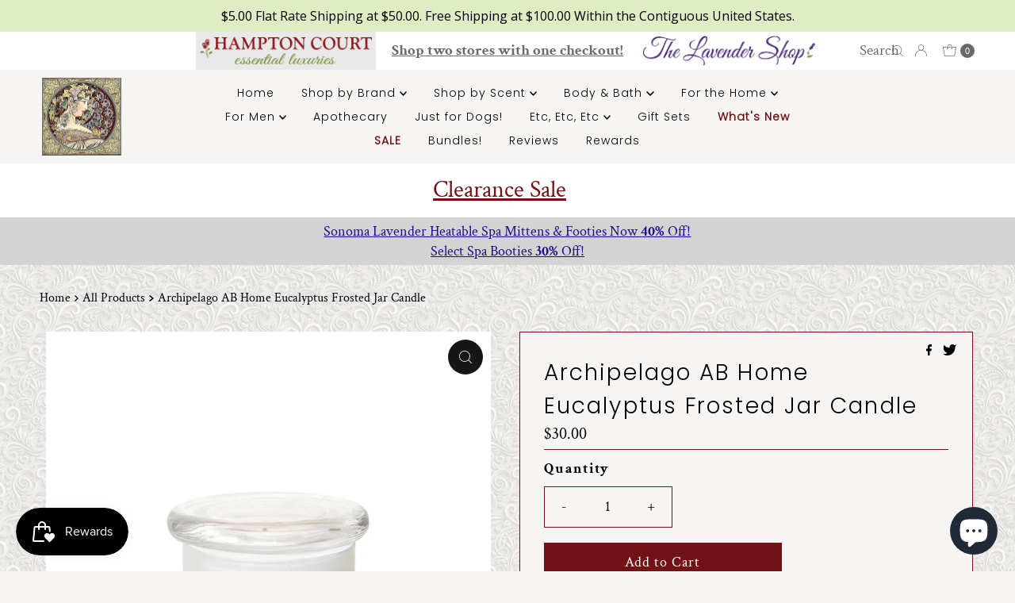

--- FILE ---
content_type: text/html; charset=utf-8
request_url: https://hamptonct.com/collections/all/products/archipelago-ab-home-eucalyptus-frosted-jar-candle?_pos=2&_fid=1b097d9d4&_ss=c
body_size: 85268
content:
<!doctype html>
<html lang="en" class="no-js" lang="en">
  <head>
    <meta charset="utf-8">
    <meta name="viewport" content="width=device-width, initial-scale=1">

    <!-- Establish early connection to external domains -->
    <link rel="preconnect" href="https://cdn.shopify.com" crossorigin>
    <link rel="preconnect" href="https://fonts.shopify.com" crossorigin>
    <link rel="preconnect" href="https://monorail-edge.shopifysvc.com">
    <link rel="preconnect" href="//ajax.googleapis.com" crossorigin><!-- Preload onDomain stylesheets and script libraries -->
    <link rel="preload" href="//hamptonct.com/cdn/shop/t/24/assets/stylesheet.css?v=12540700391411329721755283242" as="style">
    <link rel="preload" as="font" href="//hamptonct.com/cdn/fonts/crimson_text/crimsontext_n4.a9a5f5ab47c6f5346e7cd274511a5d08c59fb906.woff2" type="font/woff2" crossorigin>
    <link rel="preload" as="font" href="//hamptonct.com/cdn/fonts/poppins/poppins_n3.05f58335c3209cce17da4f1f1ab324ebe2982441.woff2" type="font/woff2" crossorigin>
    <link rel="preload" as="font" href="//hamptonct.com/cdn/fonts/poppins/poppins_n3.05f58335c3209cce17da4f1f1ab324ebe2982441.woff2" type="font/woff2" crossorigin>
    <link rel="preload" href="//hamptonct.com/cdn/shop/t/24/assets/jquery.js?v=158417595810649192771701406471" as="script">
    <link rel="preload" href="//hamptonct.com/cdn/shop/t/24/assets/eventemitter3.min.js?v=27939738353326123541701322030" as="script">
    <link rel="preload" href="//hamptonct.com/cdn/shop/t/24/assets/theme.js?v=155958406617119713461701328172" as="script">
    <link rel="preload" href="//hamptonct.com/cdn/shop/t/24/assets/custom.js?v=151364822094149564421701407143" as="script">
    

    <link rel="shortcut icon" href="//hamptonct.com/cdn/shop/files/lavender.png?crop=center&height=32&v=1659473859&width=32" type="image/png">
    <link rel="canonical" href="https://hamptonct.com/products/archipelago-ab-home-eucalyptus-frosted-jar-candle">

    <title>
      Archipelago AB Home Eucalyptus Frosted Jar Candle &ndash; Hampton Court Essential Luxuries &amp; The Lavender Shop
    </title>
    <meta name="description" content="Eucalyptus Leaf, Siberian Fir Needles, Pink Grapefruit, Green Apples, and Rose Petals Hand-poured into Archipelagos version of a classic apothecary jar, the energizing fragrances of Eucalyptus Leaf, Siberian Fir Needles, Pink Grapefruit, Green Apple, and Rose Petals are blended with premium wax to create the perfect ca">

    

  <meta property="og:type" content="product">
  <meta property="og:title" content="Archipelago AB Home Eucalyptus Frosted Jar Candle">
  <meta property="og:url" content="https://hamptonct.com/products/archipelago-ab-home-eucalyptus-frosted-jar-candle">
  <meta property="og:description" content="

Eucalyptus Leaf, Siberian Fir Needles, Pink Grapefruit, Green Apples, and Rose Petals


Hand-poured into Archipelagos version of a classic apothecary jar, the energizing fragrances of Eucalyptus Leaf, Siberian Fir Needles, Pink Grapefruit, Green Apple, and Rose Petals are blended with premium wax to create the perfect candle. 
This luxurious candle will fill the room with a burst of energizing fragrance when you light it.
For best results: trim wick to ¼ of an inch before each use.


Measure: Approx 4.75” Tall
Net Contents: 8.6 oz. / 244 gm
Approx Burn Time: 60 hours

">
  
    <meta property="og:image" content="http://hamptonct.com/cdn/shop/products/ABhomeeuc.jpg?v=1633366187&width=800">
    <meta property="og:image:secure_url" content="https://hamptonct.com/cdn/shop/products/ABhomeeuc.jpg?v=1633366187&width=800">
  
  <meta property="og:price:amount" content="30.00">
  <meta property="og:price:currency" content="USD">

<meta property="og:site_name" content="Hampton Court Essential Luxuries &amp; The Lavender Shop">



  <meta name="twitter:card" content="summary">


  <meta name="twitter:site" content="@">


  <meta name="twitter:title" content="Archipelago AB Home Eucalyptus Frosted Jar Candle">
  <meta name="twitter:description" content="

Eucalyptus Leaf, Siberian Fir Needles, Pink Grapefruit, Green Apples, and Rose Petals


Hand-poured into Archipelagos version of a classic apothecary jar, the energizing fragrances of Eucalyptus Lea"><meta name="twitter:card" content="Liquid error (snippets/social-meta-tags line 72): invalid url input">
    <meta name="twitter:image" content="Liquid error (snippets/social-meta-tags line 73): invalid url input"><meta name="twitter:image:width" content="480">
  <meta name="twitter:image:height" content="480">


    
 <script type="application/ld+json">
   {
     "@context": "https://schema.org",
     "@type": "Product",
     "id": "archipelago-ab-home-eucalyptus-frosted-jar-candle",
     "url": "https:\/\/hamptonct.com\/products\/archipelago-ab-home-eucalyptus-frosted-jar-candle",
     "image": "\/\/hamptonct.com\/cdn\/shop\/products\/ABhomeeuc.jpg?v=1633366187\u0026width=1000",
     "name": "Archipelago AB Home Eucalyptus Frosted Jar Candle",
     "brand": {
        "@type": "Brand",
        "name": "Archipelago Botanicals"
      },
     "description": "\n\nEucalyptus Leaf, Siberian Fir Needles, Pink Grapefruit, Green Apples, and Rose Petals\n\n\nHand-poured into Archipelagos version of a classic apothecary jar, the energizing fragrances of Eucalyptus Leaf, Siberian Fir Needles, Pink Grapefruit, Green Apple, and Rose Petals are blended with premium wax to create the perfect candle. \nThis luxurious candle will fill the room with a burst of energizing fragrance when you light it.\nFor best results: trim wick to ¼ of an inch before each use.\n\n\nMeasure: Approx 4.75” Tall\nNet Contents: 8.6 oz. \/ 244 gm\nApprox Burn Time: 60 hours\n\n","sku": "19578","offers": [
        
        {
           "@type": "Offer",
           "price": "30.00",
           "priceCurrency": "USD",
           "availability": "http://schema.org/InStock",
           "priceValidUntil": "2030-01-01",
           "url": "\/products\/archipelago-ab-home-eucalyptus-frosted-jar-candle"
         }
       
     ]}
 </script>


    <style data-shopify>
:root {
    --main-family: "Crimson Text", serif;
    --main-weight: 400;
    --main-style: normal;
    --nav-family: Poppins, sans-serif;
    --nav-weight: 300;
    --nav-style: normal;
    --heading-family: Poppins, sans-serif;
    --heading-weight: 300;
    --heading-style: normal;

    --font-size: 18px;
    --h1-size: 28px;
    --h2-size: 26px;
    --h3-size: 22px;
    --nav-size: 14px;

    --announcement-background: #ffffff;
    --announcement-text: #696969;
    --header-background: #f6f5f3;
    --header-text: #393939;
    --nav-color: #000000;
    --nav-hover-link-color: #711216;
    --nav-hover-accent-color: #711216;
    --nav-dropdown-text: #000000;
    --nav-dropdown-background: #ededed;
    --mobile-header-background: #f6f5f3;
    --mobile-header-text: #393939;
    --background: #f6f5f3;
    --text-color: #000000;
    --sale-color: #711216;
    --so-color: #efa739;
    --new-color: #28323c;
    --dotted-color: #711216;
    --review-stars: #efa739;
    --secondary-color: rgba(0,0,0,0);
    --section-heading-text: #000000;
    --section-heading-primary: rgba(0,0,0,0);
    --section-heading-primary-hover: rgba(0,0,0,0);
    --section-heading-accent: rgba(0,0,0,0);
    --banner-text: #161616;
    --banner-caption-bg: #f6f5f3;
    --button-color: #711216;
    --button-text: #ffffff;
    --button-hover: #000000;
    --secondary-button-color: #000000;
    --secondary-button-text: #ffffff;
    --secondary-button-hover: #000000;
    --direction-color: #f4f4f4;
    --direction-background: #161616;
    --direction-hover: #711216;
    --swatch-color: #000000;
    --swatch-background: #ffffff;
    --swatch-border: #000000;
    --swatch-selected-color: #ffffff;
    --swatch-selected-background: #711216;
    --swatch-selected-border: #711216;
    --footer-background: rgba(0,0,0,0);
    --footer-text: #000000;
    --footer-icons: #711216;

    --header-border-width: 100%;
    --header-border-weight: 0px;
    --header-border-style: solid;
    --free-shipping-bg: #f6f5f3;
    --free-shipping-text: #000000;
    --keyboard-focus: #747474;
    --focus-border-style: solid;
    --focus-border-weight: 1px;

    --error-msg-dark: #e81000;
    --error-msg-light: #ffeae8;
    --success-msg-dark: #007f5f;
    --success-msg-light: #e5fff8;

    --select-arrow-bg: url(//hamptonct.com/cdn/shop/t/24/assets/select-arrow.png?v=112595941721225094991701322030);
    --icon-border-color: #e6e6e6;
    --product-align: left;

    --color-body-text: var(--text-color);
    --color-body: var(--background);
    --color-bg: var(--background);
    --color-filter-size: 18px;

    --star-active: rgb(0, 0, 0);
    --star-inactive: rgb(204, 204, 204);

    --section-background: #f6f5f3;
    --section-overlay-color: 0, 0, 0;
    --section-overlay-opacity: 0;
    --section-button-size: 18px;;
    --desktop-section-height: ;
    --mobile-section-height: ;


  }
  @media (max-width: 740px) {
  :root {
    --font-size: calc(18px - (18px * 0.15));
    --nav-size: calc(14px - (14px * 0.15));
    --h1-size: calc(28px - (28px * 0.15));
    --h2-size: calc(26px - (26px * 0.15));
    --h3-size: calc(22px - (22px * 0.15));
    --section-button-size: calc(18px - (18px * 0.15));
  }
}
</style>


    <link rel="stylesheet" href="//hamptonct.com/cdn/shop/t/24/assets/stylesheet.css?v=12540700391411329721755283242" type="text/css">
    <link rel="stylesheet" href="//hamptonct.com/cdn/shop/t/24/assets/custom.css?v=89692313519482249681755283126" type="text/css">

    <style>
        @font-face {
  font-family: "Crimson Text";
  font-weight: 400;
  font-style: normal;
  font-display: swap;
  src: url("//hamptonct.com/cdn/fonts/crimson_text/crimsontext_n4.a9a5f5ab47c6f5346e7cd274511a5d08c59fb906.woff2") format("woff2"),
       url("//hamptonct.com/cdn/fonts/crimson_text/crimsontext_n4.e89f2f0678223181d995b90850b6894b928b2f96.woff") format("woff");
}

        @font-face {
  font-family: Poppins;
  font-weight: 300;
  font-style: normal;
  font-display: swap;
  src: url("//hamptonct.com/cdn/fonts/poppins/poppins_n3.05f58335c3209cce17da4f1f1ab324ebe2982441.woff2") format("woff2"),
       url("//hamptonct.com/cdn/fonts/poppins/poppins_n3.6971368e1f131d2c8ff8e3a44a36b577fdda3ff5.woff") format("woff");
}

        @font-face {
  font-family: Poppins;
  font-weight: 300;
  font-style: normal;
  font-display: swap;
  src: url("//hamptonct.com/cdn/fonts/poppins/poppins_n3.05f58335c3209cce17da4f1f1ab324ebe2982441.woff2") format("woff2"),
       url("//hamptonct.com/cdn/fonts/poppins/poppins_n3.6971368e1f131d2c8ff8e3a44a36b577fdda3ff5.woff") format("woff");
}

        @font-face {
  font-family: "Crimson Text";
  font-weight: 700;
  font-style: normal;
  font-display: swap;
  src: url("//hamptonct.com/cdn/fonts/crimson_text/crimsontext_n7.5076cbe6a44b52f4358c84024d5c6b6585f79aea.woff2") format("woff2"),
       url("//hamptonct.com/cdn/fonts/crimson_text/crimsontext_n7.8f5260d5ac57189dddbd2e97988d8f2e202b595b.woff") format("woff");
}

        @font-face {
  font-family: "Crimson Text";
  font-weight: 400;
  font-style: italic;
  font-display: swap;
  src: url("//hamptonct.com/cdn/fonts/crimson_text/crimsontext_i4.ea961043037945875bf37df9b6f6bf968be445ba.woff2") format("woff2"),
       url("//hamptonct.com/cdn/fonts/crimson_text/crimsontext_i4.7938dd4c556b9b9430c9ff6e18ae066c8e9db49b.woff") format("woff");
}

        @font-face {
  font-family: "Crimson Text";
  font-weight: 700;
  font-style: italic;
  font-display: swap;
  src: url("//hamptonct.com/cdn/fonts/crimson_text/crimsontext_i7.59b5c9ce57c35b127dcd012fffb521c55608d985.woff2") format("woff2"),
       url("//hamptonct.com/cdn/fonts/crimson_text/crimsontext_i7.17faaee45ed99fd118ae07fca5c33c7a095bcb6d.woff") format("woff");
}


      body {
        	
          background-image:url(//hamptonct.com/cdn/shop/files/Hamptons_Homepage_sq_img_sections_800_x_800_px_323b26ae-0420-46df-bcd8-6dbac4e762be.png?v=1686689078);
          background-repeat: repeat;
          background-position:center;
          background-size:auto;
          
      }
    </style>

    <script>window.performance && window.performance.mark && window.performance.mark('shopify.content_for_header.start');</script><meta name="google-site-verification" content="yMQtUbuLvO09h8t5nbm0DHEmTNuCReMh-wGGRCZBkYo">
<meta name="facebook-domain-verification" content="mzebr7mttbedcso97d551239qar1bo">
<meta name="facebook-domain-verification" content="oi2an66nyenxrecl8r1ffnowl6ect6">
<meta id="shopify-digital-wallet" name="shopify-digital-wallet" content="/15205262/digital_wallets/dialog">
<meta name="shopify-checkout-api-token" content="81382cb4be0b65709b1efd32844b9b9c">
<meta id="in-context-paypal-metadata" data-shop-id="15205262" data-venmo-supported="false" data-environment="production" data-locale="en_US" data-paypal-v4="true" data-currency="USD">
<link rel="alternate" hreflang="x-default" href="https://hamptonct.com/products/archipelago-ab-home-eucalyptus-frosted-jar-candle">
<link rel="alternate" hreflang="en" href="https://hamptonct.com/products/archipelago-ab-home-eucalyptus-frosted-jar-candle">
<link rel="alternate" hreflang="de" href="https://hamptonct.com/de/products/archipelago-ab-home-eucalyptus-frosted-jar-candle">
<link rel="alternate" hreflang="fr" href="https://hamptonct.com/fr/products/archipelago-ab-home-eucalyptus-frosted-jar-candle">
<link rel="alternate" hreflang="it" href="https://hamptonct.com/it/products/archipelago-ab-home-eucalyptus-frosted-jar-candle">
<link rel="alternate" type="application/json+oembed" href="https://hamptonct.com/products/archipelago-ab-home-eucalyptus-frosted-jar-candle.oembed">
<script async="async" src="/checkouts/internal/preloads.js?locale=en-US"></script>
<link rel="preconnect" href="https://shop.app" crossorigin="anonymous">
<script async="async" src="https://shop.app/checkouts/internal/preloads.js?locale=en-US&shop_id=15205262" crossorigin="anonymous"></script>
<script id="apple-pay-shop-capabilities" type="application/json">{"shopId":15205262,"countryCode":"US","currencyCode":"USD","merchantCapabilities":["supports3DS"],"merchantId":"gid:\/\/shopify\/Shop\/15205262","merchantName":"Hampton Court Essential Luxuries \u0026 The Lavender Shop","requiredBillingContactFields":["postalAddress","email","phone"],"requiredShippingContactFields":["postalAddress","email","phone"],"shippingType":"shipping","supportedNetworks":["visa","masterCard","amex","discover","elo","jcb"],"total":{"type":"pending","label":"Hampton Court Essential Luxuries \u0026 The Lavender Shop","amount":"1.00"},"shopifyPaymentsEnabled":true,"supportsSubscriptions":true}</script>
<script id="shopify-features" type="application/json">{"accessToken":"81382cb4be0b65709b1efd32844b9b9c","betas":["rich-media-storefront-analytics"],"domain":"hamptonct.com","predictiveSearch":true,"shopId":15205262,"locale":"en"}</script>
<script>var Shopify = Shopify || {};
Shopify.shop = "hampton-court-essential-luxuries.myshopify.com";
Shopify.locale = "en";
Shopify.currency = {"active":"USD","rate":"1.0"};
Shopify.country = "US";
Shopify.theme = {"name":"TLS HP | Gift checkbox on cart","id":163022700835,"schema_name":"Mr Parker","schema_version":"9.1.0","theme_store_id":567,"role":"main"};
Shopify.theme.handle = "null";
Shopify.theme.style = {"id":null,"handle":null};
Shopify.cdnHost = "hamptonct.com/cdn";
Shopify.routes = Shopify.routes || {};
Shopify.routes.root = "/";</script>
<script type="module">!function(o){(o.Shopify=o.Shopify||{}).modules=!0}(window);</script>
<script>!function(o){function n(){var o=[];function n(){o.push(Array.prototype.slice.apply(arguments))}return n.q=o,n}var t=o.Shopify=o.Shopify||{};t.loadFeatures=n(),t.autoloadFeatures=n()}(window);</script>
<script>
  window.ShopifyPay = window.ShopifyPay || {};
  window.ShopifyPay.apiHost = "shop.app\/pay";
  window.ShopifyPay.redirectState = null;
</script>
<script id="shop-js-analytics" type="application/json">{"pageType":"product"}</script>
<script defer="defer" async type="module" src="//hamptonct.com/cdn/shopifycloud/shop-js/modules/v2/client.init-shop-cart-sync_C5BV16lS.en.esm.js"></script>
<script defer="defer" async type="module" src="//hamptonct.com/cdn/shopifycloud/shop-js/modules/v2/chunk.common_CygWptCX.esm.js"></script>
<script type="module">
  await import("//hamptonct.com/cdn/shopifycloud/shop-js/modules/v2/client.init-shop-cart-sync_C5BV16lS.en.esm.js");
await import("//hamptonct.com/cdn/shopifycloud/shop-js/modules/v2/chunk.common_CygWptCX.esm.js");

  window.Shopify.SignInWithShop?.initShopCartSync?.({"fedCMEnabled":true,"windoidEnabled":true});

</script>
<script defer="defer" async type="module" src="//hamptonct.com/cdn/shopifycloud/shop-js/modules/v2/client.payment-terms_CZxnsJam.en.esm.js"></script>
<script defer="defer" async type="module" src="//hamptonct.com/cdn/shopifycloud/shop-js/modules/v2/chunk.common_CygWptCX.esm.js"></script>
<script defer="defer" async type="module" src="//hamptonct.com/cdn/shopifycloud/shop-js/modules/v2/chunk.modal_D71HUcav.esm.js"></script>
<script type="module">
  await import("//hamptonct.com/cdn/shopifycloud/shop-js/modules/v2/client.payment-terms_CZxnsJam.en.esm.js");
await import("//hamptonct.com/cdn/shopifycloud/shop-js/modules/v2/chunk.common_CygWptCX.esm.js");
await import("//hamptonct.com/cdn/shopifycloud/shop-js/modules/v2/chunk.modal_D71HUcav.esm.js");

  
</script>
<script>
  window.Shopify = window.Shopify || {};
  if (!window.Shopify.featureAssets) window.Shopify.featureAssets = {};
  window.Shopify.featureAssets['shop-js'] = {"shop-cart-sync":["modules/v2/client.shop-cart-sync_ZFArdW7E.en.esm.js","modules/v2/chunk.common_CygWptCX.esm.js"],"init-fed-cm":["modules/v2/client.init-fed-cm_CmiC4vf6.en.esm.js","modules/v2/chunk.common_CygWptCX.esm.js"],"shop-button":["modules/v2/client.shop-button_tlx5R9nI.en.esm.js","modules/v2/chunk.common_CygWptCX.esm.js"],"shop-cash-offers":["modules/v2/client.shop-cash-offers_DOA2yAJr.en.esm.js","modules/v2/chunk.common_CygWptCX.esm.js","modules/v2/chunk.modal_D71HUcav.esm.js"],"init-windoid":["modules/v2/client.init-windoid_sURxWdc1.en.esm.js","modules/v2/chunk.common_CygWptCX.esm.js"],"shop-toast-manager":["modules/v2/client.shop-toast-manager_ClPi3nE9.en.esm.js","modules/v2/chunk.common_CygWptCX.esm.js"],"init-shop-email-lookup-coordinator":["modules/v2/client.init-shop-email-lookup-coordinator_B8hsDcYM.en.esm.js","modules/v2/chunk.common_CygWptCX.esm.js"],"init-shop-cart-sync":["modules/v2/client.init-shop-cart-sync_C5BV16lS.en.esm.js","modules/v2/chunk.common_CygWptCX.esm.js"],"avatar":["modules/v2/client.avatar_BTnouDA3.en.esm.js"],"pay-button":["modules/v2/client.pay-button_FdsNuTd3.en.esm.js","modules/v2/chunk.common_CygWptCX.esm.js"],"init-customer-accounts":["modules/v2/client.init-customer-accounts_DxDtT_ad.en.esm.js","modules/v2/client.shop-login-button_C5VAVYt1.en.esm.js","modules/v2/chunk.common_CygWptCX.esm.js","modules/v2/chunk.modal_D71HUcav.esm.js"],"init-shop-for-new-customer-accounts":["modules/v2/client.init-shop-for-new-customer-accounts_ChsxoAhi.en.esm.js","modules/v2/client.shop-login-button_C5VAVYt1.en.esm.js","modules/v2/chunk.common_CygWptCX.esm.js","modules/v2/chunk.modal_D71HUcav.esm.js"],"shop-login-button":["modules/v2/client.shop-login-button_C5VAVYt1.en.esm.js","modules/v2/chunk.common_CygWptCX.esm.js","modules/v2/chunk.modal_D71HUcav.esm.js"],"init-customer-accounts-sign-up":["modules/v2/client.init-customer-accounts-sign-up_CPSyQ0Tj.en.esm.js","modules/v2/client.shop-login-button_C5VAVYt1.en.esm.js","modules/v2/chunk.common_CygWptCX.esm.js","modules/v2/chunk.modal_D71HUcav.esm.js"],"shop-follow-button":["modules/v2/client.shop-follow-button_Cva4Ekp9.en.esm.js","modules/v2/chunk.common_CygWptCX.esm.js","modules/v2/chunk.modal_D71HUcav.esm.js"],"checkout-modal":["modules/v2/client.checkout-modal_BPM8l0SH.en.esm.js","modules/v2/chunk.common_CygWptCX.esm.js","modules/v2/chunk.modal_D71HUcav.esm.js"],"lead-capture":["modules/v2/client.lead-capture_Bi8yE_yS.en.esm.js","modules/v2/chunk.common_CygWptCX.esm.js","modules/v2/chunk.modal_D71HUcav.esm.js"],"shop-login":["modules/v2/client.shop-login_D6lNrXab.en.esm.js","modules/v2/chunk.common_CygWptCX.esm.js","modules/v2/chunk.modal_D71HUcav.esm.js"],"payment-terms":["modules/v2/client.payment-terms_CZxnsJam.en.esm.js","modules/v2/chunk.common_CygWptCX.esm.js","modules/v2/chunk.modal_D71HUcav.esm.js"]};
</script>
<script>(function() {
  var isLoaded = false;
  function asyncLoad() {
    if (isLoaded) return;
    isLoaded = true;
    var urls = ["\/\/cdn.shopify.com\/proxy\/66cd3d9cc6fe01434ba3279db19cb2fe1173b6f0b94285491af112b8facbb86d\/bingshoppingtool-t2app-prod.trafficmanager.net\/uet\/tracking_script?shop=hampton-court-essential-luxuries.myshopify.com\u0026sp-cache-control=cHVibGljLCBtYXgtYWdlPTkwMA","https:\/\/cdn.recovermycart.com\/scripts\/CartJS_v2.min.js?shop=hampton-court-essential-luxuries.myshopify.com\u0026shop=hampton-court-essential-luxuries.myshopify.com","https:\/\/cstt-app.herokuapp.com\/get_script\/8170053cf33111ecba27463bb7966d29.js?v=452240\u0026shop=hampton-court-essential-luxuries.myshopify.com","https:\/\/cdn.shopify.com\/s\/files\/1\/1520\/5262\/t\/17\/assets\/subscribe-it.js?v=1667238768\u0026shop=hampton-court-essential-luxuries.myshopify.com","\/\/swymv3free-01.azureedge.net\/code\/swym-shopify.js?shop=hampton-court-essential-luxuries.myshopify.com","\/\/cool-image-magnifier.product-image-zoom.com\/js\/core\/main.min.js?timestamp=1701473710\u0026shop=hampton-court-essential-luxuries.myshopify.com","https:\/\/cdn.hextom.com\/js\/quickannouncementbar.js?shop=hampton-court-essential-luxuries.myshopify.com","https:\/\/cdn.shopify.com\/s\/files\/1\/1520\/5262\/t\/24\/assets\/affirmShopify.js?v=1744044961\u0026shop=hampton-court-essential-luxuries.myshopify.com","https:\/\/api.fastbundle.co\/scripts\/src.js?shop=hampton-court-essential-luxuries.myshopify.com","https:\/\/api.fastbundle.co\/scripts\/script_tag.js?shop=hampton-court-essential-luxuries.myshopify.com","https:\/\/trusticon.shopbooster.co\/integration\/shopify\/js\/script.js?shop=hampton-court-essential-luxuries.myshopify.com"];
    for (var i = 0; i < urls.length; i++) {
      var s = document.createElement('script');
      s.type = 'text/javascript';
      s.async = true;
      s.src = urls[i];
      var x = document.getElementsByTagName('script')[0];
      x.parentNode.insertBefore(s, x);
    }
  };
  if(window.attachEvent) {
    window.attachEvent('onload', asyncLoad);
  } else {
    window.addEventListener('load', asyncLoad, false);
  }
})();</script>
<script id="__st">var __st={"a":15205262,"offset":-28800,"reqid":"a01cc65d-384c-485b-baa7-9771a358b953-1768671646","pageurl":"hamptonct.com\/collections\/all\/products\/archipelago-ab-home-eucalyptus-frosted-jar-candle?_pos=2\u0026_fid=1b097d9d4\u0026_ss=c","u":"e1c0a50532fe","p":"product","rtyp":"product","rid":6660467884129};</script>
<script>window.ShopifyPaypalV4VisibilityTracking = true;</script>
<script id="captcha-bootstrap">!function(){'use strict';const t='contact',e='account',n='new_comment',o=[[t,t],['blogs',n],['comments',n],[t,'customer']],c=[[e,'customer_login'],[e,'guest_login'],[e,'recover_customer_password'],[e,'create_customer']],r=t=>t.map((([t,e])=>`form[action*='/${t}']:not([data-nocaptcha='true']) input[name='form_type'][value='${e}']`)).join(','),a=t=>()=>t?[...document.querySelectorAll(t)].map((t=>t.form)):[];function s(){const t=[...o],e=r(t);return a(e)}const i='password',u='form_key',d=['recaptcha-v3-token','g-recaptcha-response','h-captcha-response',i],f=()=>{try{return window.sessionStorage}catch{return}},m='__shopify_v',_=t=>t.elements[u];function p(t,e,n=!1){try{const o=window.sessionStorage,c=JSON.parse(o.getItem(e)),{data:r}=function(t){const{data:e,action:n}=t;return t[m]||n?{data:e,action:n}:{data:t,action:n}}(c);for(const[e,n]of Object.entries(r))t.elements[e]&&(t.elements[e].value=n);n&&o.removeItem(e)}catch(o){console.error('form repopulation failed',{error:o})}}const l='form_type',E='cptcha';function T(t){t.dataset[E]=!0}const w=window,h=w.document,L='Shopify',v='ce_forms',y='captcha';let A=!1;((t,e)=>{const n=(g='f06e6c50-85a8-45c8-87d0-21a2b65856fe',I='https://cdn.shopify.com/shopifycloud/storefront-forms-hcaptcha/ce_storefront_forms_captcha_hcaptcha.v1.5.2.iife.js',D={infoText:'Protected by hCaptcha',privacyText:'Privacy',termsText:'Terms'},(t,e,n)=>{const o=w[L][v],c=o.bindForm;if(c)return c(t,g,e,D).then(n);var r;o.q.push([[t,g,e,D],n]),r=I,A||(h.body.append(Object.assign(h.createElement('script'),{id:'captcha-provider',async:!0,src:r})),A=!0)});var g,I,D;w[L]=w[L]||{},w[L][v]=w[L][v]||{},w[L][v].q=[],w[L][y]=w[L][y]||{},w[L][y].protect=function(t,e){n(t,void 0,e),T(t)},Object.freeze(w[L][y]),function(t,e,n,w,h,L){const[v,y,A,g]=function(t,e,n){const i=e?o:[],u=t?c:[],d=[...i,...u],f=r(d),m=r(i),_=r(d.filter((([t,e])=>n.includes(e))));return[a(f),a(m),a(_),s()]}(w,h,L),I=t=>{const e=t.target;return e instanceof HTMLFormElement?e:e&&e.form},D=t=>v().includes(t);t.addEventListener('submit',(t=>{const e=I(t);if(!e)return;const n=D(e)&&!e.dataset.hcaptchaBound&&!e.dataset.recaptchaBound,o=_(e),c=g().includes(e)&&(!o||!o.value);(n||c)&&t.preventDefault(),c&&!n&&(function(t){try{if(!f())return;!function(t){const e=f();if(!e)return;const n=_(t);if(!n)return;const o=n.value;o&&e.removeItem(o)}(t);const e=Array.from(Array(32),(()=>Math.random().toString(36)[2])).join('');!function(t,e){_(t)||t.append(Object.assign(document.createElement('input'),{type:'hidden',name:u})),t.elements[u].value=e}(t,e),function(t,e){const n=f();if(!n)return;const o=[...t.querySelectorAll(`input[type='${i}']`)].map((({name:t})=>t)),c=[...d,...o],r={};for(const[a,s]of new FormData(t).entries())c.includes(a)||(r[a]=s);n.setItem(e,JSON.stringify({[m]:1,action:t.action,data:r}))}(t,e)}catch(e){console.error('failed to persist form',e)}}(e),e.submit())}));const S=(t,e)=>{t&&!t.dataset[E]&&(n(t,e.some((e=>e===t))),T(t))};for(const o of['focusin','change'])t.addEventListener(o,(t=>{const e=I(t);D(e)&&S(e,y())}));const B=e.get('form_key'),M=e.get(l),P=B&&M;t.addEventListener('DOMContentLoaded',(()=>{const t=y();if(P)for(const e of t)e.elements[l].value===M&&p(e,B);[...new Set([...A(),...v().filter((t=>'true'===t.dataset.shopifyCaptcha))])].forEach((e=>S(e,t)))}))}(h,new URLSearchParams(w.location.search),n,t,e,['guest_login'])})(!1,!0)}();</script>
<script integrity="sha256-4kQ18oKyAcykRKYeNunJcIwy7WH5gtpwJnB7kiuLZ1E=" data-source-attribution="shopify.loadfeatures" defer="defer" src="//hamptonct.com/cdn/shopifycloud/storefront/assets/storefront/load_feature-a0a9edcb.js" crossorigin="anonymous"></script>
<script crossorigin="anonymous" defer="defer" src="//hamptonct.com/cdn/shopifycloud/storefront/assets/shopify_pay/storefront-65b4c6d7.js?v=20250812"></script>
<script data-source-attribution="shopify.dynamic_checkout.dynamic.init">var Shopify=Shopify||{};Shopify.PaymentButton=Shopify.PaymentButton||{isStorefrontPortableWallets:!0,init:function(){window.Shopify.PaymentButton.init=function(){};var t=document.createElement("script");t.src="https://hamptonct.com/cdn/shopifycloud/portable-wallets/latest/portable-wallets.en.js",t.type="module",document.head.appendChild(t)}};
</script>
<script data-source-attribution="shopify.dynamic_checkout.buyer_consent">
  function portableWalletsHideBuyerConsent(e){var t=document.getElementById("shopify-buyer-consent"),n=document.getElementById("shopify-subscription-policy-button");t&&n&&(t.classList.add("hidden"),t.setAttribute("aria-hidden","true"),n.removeEventListener("click",e))}function portableWalletsShowBuyerConsent(e){var t=document.getElementById("shopify-buyer-consent"),n=document.getElementById("shopify-subscription-policy-button");t&&n&&(t.classList.remove("hidden"),t.removeAttribute("aria-hidden"),n.addEventListener("click",e))}window.Shopify?.PaymentButton&&(window.Shopify.PaymentButton.hideBuyerConsent=portableWalletsHideBuyerConsent,window.Shopify.PaymentButton.showBuyerConsent=portableWalletsShowBuyerConsent);
</script>
<script data-source-attribution="shopify.dynamic_checkout.cart.bootstrap">document.addEventListener("DOMContentLoaded",(function(){function t(){return document.querySelector("shopify-accelerated-checkout-cart, shopify-accelerated-checkout")}if(t())Shopify.PaymentButton.init();else{new MutationObserver((function(e,n){t()&&(Shopify.PaymentButton.init(),n.disconnect())})).observe(document.body,{childList:!0,subtree:!0})}}));
</script>
<script id='scb4127' type='text/javascript' async='' src='https://hamptonct.com/cdn/shopifycloud/privacy-banner/storefront-banner.js'></script><link id="shopify-accelerated-checkout-styles" rel="stylesheet" media="screen" href="https://hamptonct.com/cdn/shopifycloud/portable-wallets/latest/accelerated-checkout-backwards-compat.css" crossorigin="anonymous">
<style id="shopify-accelerated-checkout-cart">
        #shopify-buyer-consent {
  margin-top: 1em;
  display: inline-block;
  width: 100%;
}

#shopify-buyer-consent.hidden {
  display: none;
}

#shopify-subscription-policy-button {
  background: none;
  border: none;
  padding: 0;
  text-decoration: underline;
  font-size: inherit;
  cursor: pointer;
}

#shopify-subscription-policy-button::before {
  box-shadow: none;
}

      </style>

<script>window.performance && window.performance.mark && window.performance.mark('shopify.content_for_header.end');</script>
    

    
    <script type="text/javascript">
  window.Rivo = window.Rivo || {};
  window.Rivo.common = window.Rivo.common || {};
  window.Rivo.common.shop = {
    permanent_domain: 'hampton-court-essential-luxuries.myshopify.com',
    currency: "USD",
    money_format: "${{amount}}",
    id: 15205262
  };
  

  window.Rivo.common.template = 'product';
  window.Rivo.common.cart = {};
  window.Rivo.common.vapid_public_key = "BJuXCmrtTK335SuczdNVYrGVtP_WXn4jImChm49st7K7z7e8gxSZUKk4DhUpk8j2Xpiw5G4-ylNbMKLlKkUEU98=";
  window.Rivo.global_config = {"asset_urls":{"loy":{"api_js":"https:\/\/cdn.shopify.com\/s\/files\/1\/0194\/1736\/6592\/t\/1\/assets\/ba_rivo_api.js?v=1701355554","init_js":"https:\/\/cdn.shopify.com\/s\/files\/1\/0194\/1736\/6592\/t\/1\/assets\/ba_loy_init.js?v=1701355545","referrals_js":"https:\/\/cdn.shopify.com\/s\/files\/1\/0194\/1736\/6592\/t\/1\/assets\/ba_loy_referrals.js?v=1701355550","referrals_css":"https:\/\/cdn.shopify.com\/s\/files\/1\/0194\/1736\/6592\/t\/1\/assets\/ba_loy_referrals.css?v=1700287043","widget_js":"https:\/\/cdn.shopify.com\/s\/files\/1\/0194\/1736\/6592\/t\/1\/assets\/ba_loy_widget.js?v=1701355547","widget_css":"https:\/\/cdn.shopify.com\/s\/files\/1\/0194\/1736\/6592\/t\/1\/assets\/ba_loy_widget.css?v=1692840875","page_init_js":"https:\/\/cdn.shopify.com\/s\/files\/1\/0194\/1736\/6592\/t\/1\/assets\/ba_loy_page_init.js?v=1701355548","page_widget_js":"https:\/\/cdn.shopify.com\/s\/files\/1\/0194\/1736\/6592\/t\/1\/assets\/ba_loy_page_widget.js?v=1701355549","page_widget_css":"https:\/\/cdn.shopify.com\/s\/files\/1\/0194\/1736\/6592\/t\/1\/assets\/ba_loy_page.css?v=1693059047","page_preview_js":"\/assets\/msg\/loy_page_preview.js"},"rev":{"init_js":"https:\/\/cdn.shopify.com\/s\/files\/1\/0194\/1736\/6592\/t\/1\/assets\/ba_rev_init.js?v=1696816761","display_js":"https:\/\/cdn.shopify.com\/s\/files\/1\/0194\/1736\/6592\/t\/1\/assets\/ba_rev_display.js?v=1696816764","modal_js":"https:\/\/cdn.shopify.com\/s\/files\/1\/0194\/1736\/6592\/t\/1\/assets\/ba_rev_modal.js?v=1696816762","widget_css":"https:\/\/cdn.shopify.com\/s\/files\/1\/0194\/1736\/6592\/t\/1\/assets\/ba_rev_widget.css?v=1680320455","modal_css":"https:\/\/cdn.shopify.com\/s\/files\/1\/0194\/1736\/6592\/t\/1\/assets\/ba_rev_modal.css?v=1680295707"},"pu":{"init_js":"https:\/\/cdn.shopify.com\/s\/files\/1\/0194\/1736\/6592\/t\/1\/assets\/ba_pu_init.js?v=1635877170"},"widgets":{"init_js":"https:\/\/cdn.shopify.com\/s\/files\/1\/0194\/1736\/6592\/t\/1\/assets\/ba_widget_init.js?v=1693880958","modal_js":"https:\/\/cdn.shopify.com\/s\/files\/1\/0194\/1736\/6592\/t\/1\/assets\/ba_widget_modal.js?v=1693880960","modal_css":"https:\/\/cdn.shopify.com\/s\/files\/1\/0194\/1736\/6592\/t\/1\/assets\/ba_widget_modal.css?v=1654723622"},"forms":{"init_js":"https:\/\/cdn.shopify.com\/s\/files\/1\/0194\/1736\/6592\/t\/1\/assets\/ba_forms_init.js?v=1701355552","widget_js":"https:\/\/cdn.shopify.com\/s\/files\/1\/0194\/1736\/6592\/t\/1\/assets\/ba_forms_widget.js?v=1701355553","forms_css":"https:\/\/cdn.shopify.com\/s\/files\/1\/0194\/1736\/6592\/t\/1\/assets\/ba_forms.css?v=1691714518"},"global":{"helper_js":"https:\/\/cdn.shopify.com\/s\/files\/1\/0194\/1736\/6592\/t\/1\/assets\/ba_tracking.js?v=1680229884"}},"proxy_paths":{"pop":"\/apps\/ba-pop","app_metrics":"\/apps\/ba-pop\/app_metrics","push_subscription":"\/apps\/ba-pop\/push"},"aat":["pop"],"pv":false,"sts":false,"bam":true,"batc":true,"base_money_format":"${{amount}}","online_store_version":2,"loy_js_api_enabled":false,"shop":{"name":"Hampton Court Essential Luxuries \u0026 The Lavender Shop","domain":"hamptonct.com"}};

  
    if (window.Rivo.common.template == 'product'){
      window.Rivo.common.product = {
        id: 6660467884129, price: 3000, handle: "archipelago-ab-home-eucalyptus-frosted-jar-candle", tags: ["AB Home","HCT","Poured Candle"],
        available: true, title: "Archipelago AB Home Eucalyptus Frosted Jar Candle", variants: [{"id":39573312831585,"title":"Default Title","option1":"Default Title","option2":null,"option3":null,"sku":"19578","requires_shipping":true,"taxable":true,"featured_image":null,"available":true,"name":"Archipelago AB Home Eucalyptus Frosted Jar Candle","public_title":null,"options":["Default Title"],"price":3000,"weight":850,"compare_at_price":null,"inventory_quantity":2,"inventory_management":"shopify","inventory_policy":"deny","barcode":"","requires_selling_plan":false,"selling_plan_allocations":[]}]
      };
    }
  




    window.Rivo.widgets_config = {"id":35984,"active":false,"frequency_limit_amount":2,"frequency_limit_time_unit":"weeks","background_image":{"position":"none","widget_background_preview_url":""},"initial_state":{"body":"Plus, join the rewards program and get 200 points you can use today with your 10% first-order discount!\r\nYour code will appear upon submission of your email. \r\nPLEASE copy the code for use at Checkout. ","title":"Sign up and receive 10% off your first order of $50.00!","cta_text":"Claim your Discount Code Here!","show_email":"true","action_text":"Saving...","footer_text":"You are signing up to receive communication via email and can unsubscribe at any time.","dismiss_text":"No thanks","email_placeholder":"Email Address","phone_placeholder":"Phone Number"},"success_state":{"body":"Thanks for subscribing. Copy your DISCOUNT CODE here. \r\nShipping is determined after the discount code is applied. ","title":"Gift Code Unlocked 🎉","cta_text":"Continue shopping","cta_action":"dismiss","redirect_url":"","open_url_new_tab":"false"},"closed_state":{"action":"close_widget","font_size":"15","action_text":"GET 15% OFF","display_offset":"300","display_position":"left"},"error_state":{"submit_error":"Sorry, please try again later","invalid_email":"Please enter valid email address!","error_subscribing":"Error subscribing, try again later","already_registered":"You have already registered","invalid_phone_number":"Please enter valid phone number!"},"trigger":{"action":"on_timer","delay_in_seconds":"5"},"colors":{"link_color":"#4FC3F7","sticky_bar_bg":"#eceff1","cta_font_color":"#fff","body_font_color":"#000","sticky_bar_text":"#000000","background_color":"#fff","error_text_color":"#ff2626","title_font_color":"#000","footer_font_color":"#bbb","dismiss_font_color":"#bbb","cta_background_color":"#9abba6","sticky_coupon_bar_bg":"#ffffff","error_text_background":"","sticky_coupon_bar_text":"#000000"},"sticky_coupon_bar":{"enabled":"true","message":"Don't forget to COPY your code to use at CHECKOUT!"},"display_style":{"font":"Helvetica","size":"regular","align":"center"},"dismissable":true,"has_background":false,"opt_in_channels":["email"],"rules":[{"id":16140,"widget_id":35984,"property":"url","operator":"is_homepage","position":1,"value":"homepage","boolean_connector":"AND","arguments":{},"created_at":"2022-09-08T21:55:39.758Z","updated_at":"2025-06-23T19:19:42.875Z"},{"id":16141,"widget_id":35984,"property":"url","operator":"contains","position":2,"value":"\/pages\/the-lavender-shop-homepage","boolean_connector":"AND","arguments":{},"created_at":"2022-09-08T21:55:40.089Z","updated_at":"2025-06-23T19:19:43.138Z"}],"widget_css":".powered_by_rivo{\n  display: none;\n}\n.ba_widget_main_design {\n  background: #fff;\n}\n.ba_widget_content{text-align: center}\n.ba_widget_parent{\n  font-family: Helvetica;\n}\n.ba_widget_parent.background{\n}\n.ba_widget_left_content{\n}\n.ba_widget_right_content{\n}\n#ba_widget_cta_button:disabled{\n  background: #9abba6cc;\n}\n#ba_widget_cta_button{\n  background: #9abba6;\n  color: #fff;\n}\n#ba_widget_cta_button:after {\n  background: #9abba6e0;\n}\n.ba_initial_state_title, .ba_success_state_title{\n  color: #000;\n}\n.ba_initial_state_body, .ba_success_state_body{\n  color: #000;\n}\n.ba_initial_state_dismiss_text{\n  color: #bbb;\n}\n.ba_initial_state_footer_text, .ba_initial_state_sms_agreement{\n  color: #bbb;\n}\n.ba_widget_error{\n  color: #ff2626;\n  background: ;\n}\n.ba_link_color{\n  color: #4FC3F7;\n}\n","custom_css":null,"logo":null};

</script>


<script type="text/javascript">
  

  //Global snippet for Rivo
  //this is updated automatically - do not edit manually.

  function loadScript(src, defer, done) {
    var js = document.createElement('script');
    js.src = src;
    js.defer = defer;
    js.onload = function(){done();};
    js.onerror = function(){
      done(new Error('Failed to load script ' + src));
    };
    document.head.appendChild(js);
  }

  function browserSupportsAllFeatures() {
    return window.Promise && window.fetch && window.Symbol;
  }

  if (browserSupportsAllFeatures()) {
    main();
  } else {
    loadScript('https://polyfill-fastly.net/v3/polyfill.min.js?features=Promise,fetch', true, main);
  }

  function loadAppScripts(){
     if (window.Rivo.global_config.aat.includes("loy")){
      loadScript(window.Rivo.global_config.asset_urls.loy.init_js, true, function(){});
     }

     if (window.Rivo.global_config.aat.includes("rev")){
      loadScript(window.Rivo.global_config.asset_urls.rev.init_js, true, function(){});
     }

     if (window.Rivo.global_config.aat.includes("pu")){
      loadScript(window.Rivo.global_config.asset_urls.pu.init_js, true, function(){});
     }

     if (window.Rivo.global_config.aat.includes("pop") || window.Rivo.global_config.aat.includes("pu")){
      loadScript(window.Rivo.global_config.asset_urls.widgets.init_js, true, function(){});
     }
  }

  function main(err) {
    loadScript(window.Rivo.global_config.asset_urls.global.helper_js, false, loadAppScripts);
  }
</script>

    <meta name="p:domain_verify" content="41e26beb0e4ba78239b991b6e3b29408"/>
<!-- BEGIN MerchantWidget Code -->

<script id='merchantWidgetScript'

        src="https://www.gstatic.com/shopping/merchant/merchantwidget.js"

        defer>

</script>

<script type="text/javascript">

  merchantWidgetScript.addEventListener('load', function () {

    merchantwidget.start({

     position: 'RIGHT_BOTTOM',
     sideMargin: 72,
     bottomMargin: 7,
     mobileSideMargin: 72,
     mobileBottomMargin: 7
   });

  });

</script>

<!-- END MerchantWidget Code -->
  <!-- BEGIN app block: shopify://apps/frequently-bought/blocks/app-embed-block/b1a8cbea-c844-4842-9529-7c62dbab1b1f --><script>
    window.codeblackbelt = window.codeblackbelt || {};
    window.codeblackbelt.shop = window.codeblackbelt.shop || 'hampton-court-essential-luxuries.myshopify.com';
    
        window.codeblackbelt.productId = 6660467884129;</script><script src="//cdn.codeblackbelt.com/widgets/frequently-bought-together/main.min.js?version=2026011709-0800" async></script>
 <!-- END app block --><!-- BEGIN app block: shopify://apps/fbp-fast-bundle/blocks/fast_bundle/9e87fbe2-9041-4c23-acf5-322413994cef -->
  <!-- BEGIN app snippet: fast_bundle -->




<script>
    if (Math.random() < 0.05) {
      window.FastBundleRenderTimestamp = Date.now();
    }
    const newBaseUrl = 'https://sdk.fastbundle.co'
    const apiURL = 'https://api.fastbundle.co'
    const rbrAppUrl = `${newBaseUrl}/{version}/main.min.js`
    const rbrVendorUrl = `${newBaseUrl}/{version}/vendor.js`
    const rbrCartUrl = `${apiURL}/scripts/cart.js`
    const rbrStyleUrl = `${newBaseUrl}/{version}/main.min.css`

    const legacyRbrAppUrl = `${apiURL}/react-src/static/js/main.min.js`
    const legacyRbrStyleUrl = `${apiURL}/react-src/static/css/main.min.css`

    const previousScriptLoaded = Boolean(document.querySelectorAll(`script[src*="${newBaseUrl}"]`).length)
    const previousLegacyScriptLoaded = Boolean(document.querySelectorAll(`script[src*="${legacyRbrAppUrl}"]`).length)

    if (!(previousScriptLoaded || previousLegacyScriptLoaded)) {
        const FastBundleConf = {"enable_bap_modal":false,"frontend_version":"1.22.01","storefront_record_submitted":true,"use_shopify_prices":false,"currencies":[{"id":1529337576,"code":"AED","conversion_fee":1.0,"roundup_number":0.0,"rounding_enabled":true},{"id":1529337577,"code":"ALL","conversion_fee":1.0,"roundup_number":0.0,"rounding_enabled":true},{"id":1529337578,"code":"AMD","conversion_fee":1.0,"roundup_number":0.0,"rounding_enabled":true},{"id":1529337579,"code":"ANG","conversion_fee":1.0,"roundup_number":0.0,"rounding_enabled":true},{"id":1529337580,"code":"AUD","conversion_fee":1.0,"roundup_number":0.0,"rounding_enabled":true},{"id":1529337581,"code":"AWG","conversion_fee":1.0,"roundup_number":0.0,"rounding_enabled":true},{"id":1529337582,"code":"AZN","conversion_fee":1.0,"roundup_number":0.0,"rounding_enabled":true},{"id":1529337583,"code":"BAM","conversion_fee":1.0,"roundup_number":0.0,"rounding_enabled":true},{"id":1529337584,"code":"BBD","conversion_fee":1.0,"roundup_number":0.0,"rounding_enabled":true},{"id":1529337585,"code":"BDT","conversion_fee":1.0,"roundup_number":0.0,"rounding_enabled":true},{"id":1529337586,"code":"BND","conversion_fee":1.0,"roundup_number":0.0,"rounding_enabled":true},{"id":1529337587,"code":"BOB","conversion_fee":1.0,"roundup_number":0.0,"rounding_enabled":true},{"id":1529337588,"code":"BSD","conversion_fee":1.0,"roundup_number":0.0,"rounding_enabled":true},{"id":1529337589,"code":"BWP","conversion_fee":1.0,"roundup_number":0.0,"rounding_enabled":true},{"id":1529337590,"code":"BZD","conversion_fee":1.0,"roundup_number":0.0,"rounding_enabled":true},{"id":1529337591,"code":"CAD","conversion_fee":1.0,"roundup_number":0.0,"rounding_enabled":true},{"id":1529337592,"code":"CHF","conversion_fee":1.0,"roundup_number":0.0,"rounding_enabled":true},{"id":1529337593,"code":"CNY","conversion_fee":1.0,"roundup_number":0.0,"rounding_enabled":true},{"id":1529337594,"code":"CRC","conversion_fee":1.0,"roundup_number":0.0,"rounding_enabled":true},{"id":1529337595,"code":"CVE","conversion_fee":1.0,"roundup_number":0.0,"rounding_enabled":true},{"id":1529337596,"code":"CZK","conversion_fee":1.0,"roundup_number":0.0,"rounding_enabled":true},{"id":1529337597,"code":"DJF","conversion_fee":1.0,"roundup_number":0.0,"rounding_enabled":true},{"id":1529337598,"code":"DKK","conversion_fee":1.0,"roundup_number":0.0,"rounding_enabled":true},{"id":1529337599,"code":"DOP","conversion_fee":1.0,"roundup_number":0.0,"rounding_enabled":true},{"id":1529337600,"code":"DZD","conversion_fee":1.0,"roundup_number":0.0,"rounding_enabled":true},{"id":1529337601,"code":"EGP","conversion_fee":1.0,"roundup_number":0.0,"rounding_enabled":true},{"id":1529337602,"code":"ETB","conversion_fee":1.0,"roundup_number":0.0,"rounding_enabled":true},{"id":1529337603,"code":"EUR","conversion_fee":1.0,"roundup_number":0.95,"rounding_enabled":true},{"id":1529337604,"code":"FJD","conversion_fee":1.0,"roundup_number":0.0,"rounding_enabled":true},{"id":1529337605,"code":"FKP","conversion_fee":1.0,"roundup_number":0.0,"rounding_enabled":true},{"id":1529337606,"code":"GBP","conversion_fee":1.0,"roundup_number":0.0,"rounding_enabled":true},{"id":1529337607,"code":"GMD","conversion_fee":1.0,"roundup_number":0.0,"rounding_enabled":true},{"id":1529337608,"code":"GNF","conversion_fee":1.0,"roundup_number":0.0,"rounding_enabled":true},{"id":1529337609,"code":"GTQ","conversion_fee":1.0,"roundup_number":0.0,"rounding_enabled":true},{"id":1529337610,"code":"GYD","conversion_fee":1.0,"roundup_number":0.0,"rounding_enabled":true},{"id":1529337611,"code":"HKD","conversion_fee":1.0,"roundup_number":0.0,"rounding_enabled":true},{"id":1529337612,"code":"HNL","conversion_fee":1.0,"roundup_number":0.0,"rounding_enabled":true},{"id":1529337613,"code":"HUF","conversion_fee":1.0,"roundup_number":0.0,"rounding_enabled":true},{"id":1529337614,"code":"IDR","conversion_fee":1.0,"roundup_number":0.0,"rounding_enabled":true},{"id":1529337615,"code":"ILS","conversion_fee":1.0,"roundup_number":0.0,"rounding_enabled":true},{"id":1529337616,"code":"INR","conversion_fee":1.0,"roundup_number":0.0,"rounding_enabled":true},{"id":1529337617,"code":"ISK","conversion_fee":1.0,"roundup_number":0.0,"rounding_enabled":true},{"id":1529337618,"code":"JMD","conversion_fee":1.0,"roundup_number":0.0,"rounding_enabled":true},{"id":1529337619,"code":"JPY","conversion_fee":1.0,"roundup_number":0.0,"rounding_enabled":true},{"id":1529337620,"code":"KES","conversion_fee":1.0,"roundup_number":0.0,"rounding_enabled":true},{"id":1529337621,"code":"KGS","conversion_fee":1.0,"roundup_number":0.0,"rounding_enabled":true},{"id":1529337622,"code":"KHR","conversion_fee":1.0,"roundup_number":0.0,"rounding_enabled":true},{"id":1529337623,"code":"KMF","conversion_fee":1.0,"roundup_number":0.0,"rounding_enabled":true},{"id":1529337624,"code":"KRW","conversion_fee":1.0,"roundup_number":0.0,"rounding_enabled":true},{"id":1529337625,"code":"KYD","conversion_fee":1.0,"roundup_number":0.0,"rounding_enabled":true},{"id":1529337626,"code":"KZT","conversion_fee":1.0,"roundup_number":0.0,"rounding_enabled":true},{"id":1529337627,"code":"LAK","conversion_fee":1.0,"roundup_number":0.0,"rounding_enabled":true},{"id":1529337628,"code":"LKR","conversion_fee":1.0,"roundup_number":0.0,"rounding_enabled":true},{"id":1529337629,"code":"MAD","conversion_fee":1.0,"roundup_number":0.0,"rounding_enabled":true},{"id":1529337630,"code":"MDL","conversion_fee":1.0,"roundup_number":0.0,"rounding_enabled":true},{"id":1529337631,"code":"MNT","conversion_fee":1.0,"roundup_number":0.0,"rounding_enabled":true},{"id":1529337632,"code":"MOP","conversion_fee":1.0,"roundup_number":0.0,"rounding_enabled":true},{"id":1529337633,"code":"MUR","conversion_fee":1.0,"roundup_number":0.0,"rounding_enabled":true},{"id":1529337634,"code":"MVR","conversion_fee":1.0,"roundup_number":0.0,"rounding_enabled":true},{"id":1529337635,"code":"MWK","conversion_fee":1.0,"roundup_number":0.0,"rounding_enabled":true},{"id":1529337636,"code":"MYR","conversion_fee":1.0,"roundup_number":0.0,"rounding_enabled":true},{"id":1529337637,"code":"NGN","conversion_fee":1.0,"roundup_number":0.0,"rounding_enabled":true},{"id":1529337638,"code":"NIO","conversion_fee":1.0,"roundup_number":0.0,"rounding_enabled":true},{"id":1529337639,"code":"NPR","conversion_fee":1.0,"roundup_number":0.0,"rounding_enabled":true},{"id":1529337640,"code":"NZD","conversion_fee":1.0,"roundup_number":0.0,"rounding_enabled":true},{"id":1529337641,"code":"PEN","conversion_fee":1.0,"roundup_number":0.0,"rounding_enabled":true},{"id":1529337642,"code":"PGK","conversion_fee":1.0,"roundup_number":0.0,"rounding_enabled":true},{"id":1529337643,"code":"PHP","conversion_fee":1.0,"roundup_number":0.0,"rounding_enabled":true},{"id":1529337644,"code":"PKR","conversion_fee":1.0,"roundup_number":0.0,"rounding_enabled":true},{"id":1529337645,"code":"PLN","conversion_fee":1.0,"roundup_number":0.0,"rounding_enabled":true},{"id":1529337646,"code":"PYG","conversion_fee":1.0,"roundup_number":0.0,"rounding_enabled":true},{"id":1529337647,"code":"QAR","conversion_fee":1.0,"roundup_number":0.0,"rounding_enabled":true},{"id":1529337648,"code":"RON","conversion_fee":1.0,"roundup_number":0.0,"rounding_enabled":true},{"id":1529337649,"code":"RSD","conversion_fee":1.0,"roundup_number":0.0,"rounding_enabled":true},{"id":1529337650,"code":"RWF","conversion_fee":1.0,"roundup_number":0.0,"rounding_enabled":true},{"id":1529337651,"code":"SAR","conversion_fee":1.0,"roundup_number":0.0,"rounding_enabled":true},{"id":1529337652,"code":"SBD","conversion_fee":1.0,"roundup_number":0.0,"rounding_enabled":true},{"id":1529337653,"code":"SEK","conversion_fee":1.0,"roundup_number":0.0,"rounding_enabled":true},{"id":1529337654,"code":"SGD","conversion_fee":1.0,"roundup_number":0.0,"rounding_enabled":true},{"id":1529337655,"code":"SLL","conversion_fee":1.0,"roundup_number":0.0,"rounding_enabled":true},{"id":1529337656,"code":"STD","conversion_fee":1.0,"roundup_number":0.0,"rounding_enabled":true},{"id":1529337657,"code":"THB","conversion_fee":1.0,"roundup_number":0.0,"rounding_enabled":true},{"id":1529337658,"code":"TOP","conversion_fee":1.0,"roundup_number":0.0,"rounding_enabled":true},{"id":1529337659,"code":"TTD","conversion_fee":1.0,"roundup_number":0.0,"rounding_enabled":true},{"id":1529337660,"code":"TWD","conversion_fee":1.0,"roundup_number":0.0,"rounding_enabled":true},{"id":1529337661,"code":"TZS","conversion_fee":1.0,"roundup_number":0.0,"rounding_enabled":true},{"id":1529337662,"code":"UGX","conversion_fee":1.0,"roundup_number":0.0,"rounding_enabled":true},{"id":1529337663,"code":"USD","conversion_fee":1.0,"roundup_number":0.0,"rounding_enabled":true},{"id":1529337664,"code":"UYU","conversion_fee":1.0,"roundup_number":0.0,"rounding_enabled":true},{"id":1529337665,"code":"UZS","conversion_fee":1.0,"roundup_number":0.0,"rounding_enabled":true},{"id":1529337666,"code":"VND","conversion_fee":1.0,"roundup_number":0.0,"rounding_enabled":true},{"id":1529337667,"code":"VUV","conversion_fee":1.0,"roundup_number":0.0,"rounding_enabled":true},{"id":1529337668,"code":"WST","conversion_fee":1.0,"roundup_number":0.0,"rounding_enabled":true},{"id":1529337669,"code":"XAF","conversion_fee":1.0,"roundup_number":0.0,"rounding_enabled":true},{"id":1529337670,"code":"XCD","conversion_fee":1.0,"roundup_number":0.0,"rounding_enabled":true},{"id":1529337671,"code":"XOF","conversion_fee":1.0,"roundup_number":0.0,"rounding_enabled":true},{"id":1529337672,"code":"XPF","conversion_fee":1.0,"roundup_number":0.0,"rounding_enabled":true}],"is_active":true,"override_product_page_forms":false,"allow_funnel":false,"translations":[{"id":2913477,"key":"add","value":"Add","locale_code":"en","model":"shop","object_id":115397},{"id":2913478,"key":"add_all_products_to_cart","value":"Add all products to cart","locale_code":"en","model":"shop","object_id":115397},{"id":2913479,"key":"add_bundle","value":"Add Bundle","locale_code":"en","model":"shop","object_id":115397},{"id":2913482,"key":"added","value":"Added","locale_code":"en","model":"shop","object_id":115397},{"id":2913483,"key":"added_","value":"Added","locale_code":"en","model":"shop","object_id":115397},{"id":2913484,"key":"added_items","value":"Added items","locale_code":"en","model":"shop","object_id":115397},{"id":2913485,"key":"added_product_issue","value":"There's an issue with the added products","locale_code":"en","model":"shop","object_id":115397},{"id":2913486,"key":"added_to_product_list","value":"Added to the product list","locale_code":"en","model":"shop","object_id":115397},{"id":2913480,"key":"add_items","value":"Please add items","locale_code":"en","model":"shop","object_id":115397},{"id":2913481,"key":"add_to_cart","value":"Add to cart","locale_code":"en","model":"shop","object_id":115397},{"id":2913487,"key":"all_included_products_are_sold_out","value":"All included products are sold out","locale_code":"en","model":"shop","object_id":115397},{"id":2913488,"key":"apply_discount","value":"Discount will be applied at checkout","locale_code":"en","model":"shop","object_id":115397},{"id":2913493,"key":"badge_price_description","value":"Save {discount}!","locale_code":"en","model":"shop","object_id":115397},{"id":2913489,"key":"bap_disabled","value":"Complete the bundle","locale_code":"en","model":"shop","object_id":115397},{"id":2913491,"key":"bap_modal_sub_title_without_variant","value":"Review the below boxes and click on the button to fix the cart.","locale_code":"en","model":"shop","object_id":115397},{"id":2913490,"key":"bap_modal_sub_title_with_variant","value":"Review the below boxes, select the proper variant for each included products and click on the button to fix the cart.","locale_code":"en","model":"shop","object_id":115397},{"id":2913492,"key":"bap_modal_title","value":"{product_name} is a bundle product that includes {num_of_products} products. This product will be replaced by its included products.","locale_code":"en","model":"shop","object_id":115397},{"id":2913494,"key":"builder_added_count","value":"{num_added} / {num_must_add} added","locale_code":"en","model":"shop","object_id":115397},{"id":2913495,"key":"builder_count_error","value":"You must add {quantity} other items from the above collections.","locale_code":"en","model":"shop","object_id":115397},{"id":2913496,"key":"bundle_not_available","value":"The bundle is not available anymore","locale_code":"en","model":"shop","object_id":115397},{"id":2913497,"key":"bundle_title","value":"Bundle title","locale_code":"en","model":"shop","object_id":115397},{"id":2913498,"key":"buy","value":"Buy","locale_code":"en","model":"shop","object_id":115397},{"id":2913499,"key":"buy_all","value":"Buy all","locale_code":"en","model":"shop","object_id":115397},{"id":2913500,"key":"buy_from_collections","value":"Buy from these collections","locale_code":"en","model":"shop","object_id":115397},{"id":2913501,"key":"buy_item","value":"Buy {quantity} items","locale_code":"en","model":"shop","object_id":115397},{"id":2913502,"key":"bxgy_btn_title","value":"Add to cart","locale_code":"en","model":"shop","object_id":115397},{"id":2913503,"key":"cancel","value":"Cancel","locale_code":"en","model":"shop","object_id":115397},{"id":2913504,"key":"choose_items_to_buy","value":"Choose items to buy together.","locale_code":"en","model":"shop","object_id":115397},{"id":2913505,"key":"collection","value":"collection","locale_code":"en","model":"shop","object_id":115397},{"id":2913506,"key":"collection_btn_title","value":"Add selected to cart","locale_code":"en","model":"shop","object_id":115397},{"id":2913507,"key":"collection_item","value":"Add {quantity} items from {collection}","locale_code":"en","model":"shop","object_id":115397},{"id":2913508,"key":"color","value":"Color","locale_code":"en","model":"shop","object_id":115397},{"id":2913509,"key":"copied","value":"Copied!","locale_code":"en","model":"shop","object_id":115397},{"id":2913510,"key":"copy_code","value":"Copy code","locale_code":"en","model":"shop","object_id":115397},{"id":2913511,"key":"currently_soldout","value":"This product is currently sold out","locale_code":"en","model":"shop","object_id":115397},{"id":2913512,"key":"days","value":"Days","locale_code":"en","model":"shop","object_id":115397},{"id":2913513,"key":"delete_bap_product","value":"here","locale_code":"en","model":"shop","object_id":115397},{"id":2913514,"key":"discount_applied","value":"{discount} discount applied","locale_code":"en","model":"shop","object_id":115397},{"id":2913515,"key":"discount_card_desc","value":"Enter the discount code below if it isn't included at checkout.","locale_code":"en","model":"shop","object_id":115397},{"id":2913516,"key":"discount_card_discount","value":"Discount code:","locale_code":"en","model":"shop","object_id":115397},{"id":2913517,"key":"discount_is_applied","value":"discount is applied on the selected products.","locale_code":"en","model":"shop","object_id":115397},{"id":2913518,"key":"discount_off","value":"{discount} OFF","locale_code":"en","model":"shop","object_id":115397},{"id":2913519,"key":"dropdown","value":"dropdown","locale_code":"en","model":"shop","object_id":115397},{"id":2913520,"key":"error_loading_bundles","value":"There is a problem loading bundles, please try again in a bit!","locale_code":"en","model":"shop","object_id":115397},{"id":2913521,"key":"fix_cart","value":"Fix your Cart","locale_code":"en","model":"shop","object_id":115397},{"id":2913522,"key":"free","value":"Free","locale_code":"en","model":"shop","object_id":115397},{"id":2913523,"key":"free_gift","value":"Free gift","locale_code":"en","model":"shop","object_id":115397},{"id":2913524,"key":"free_gift_applied","value":"Free gift applied","locale_code":"en","model":"shop","object_id":115397},{"id":2913525,"key":"free_shipping","value":"Free shipping","locale_code":"en","model":"shop","object_id":115397},{"id":2913526,"key":"funnel_alert","value":"This item is already in your cart.","locale_code":"en","model":"shop","object_id":115397},{"id":2913527,"key":"funnel_button_description","value":"Buy this bundle | Save {discount}","locale_code":"en","model":"shop","object_id":115397},{"id":2913528,"key":"funnel_discount_description","value":"save {discount}","locale_code":"en","model":"shop","object_id":115397},{"id":2913529,"key":"funnel_popup_title","value":"Complete your cart with this bundle and save","locale_code":"en","model":"shop","object_id":115397},{"id":2913530,"key":"get_free_gift","value":"Get these free gifts","locale_code":"en","model":"shop","object_id":115397},{"id":2913531,"key":"get_off_collections","value":"Get {discount}% Off on these collections","locale_code":"en","model":"shop","object_id":115397},{"id":2913532,"key":"go_to_bundle_builder","value":"Go to Bundle builder","locale_code":"en","model":"shop","object_id":115397},{"id":2913533,"key":"go_to_offer_page","value":"Go to Offer Page","locale_code":"en","model":"shop","object_id":115397},{"id":2913534,"key":"have_not_selected","value":"You have not selected any items yet","locale_code":"en","model":"shop","object_id":115397},{"id":2913535,"key":"have_selected","value":"You have selected {quantity} items","locale_code":"en","model":"shop","object_id":115397},{"id":2913536,"key":"hide","value":"Hide","locale_code":"en","model":"shop","object_id":115397},{"id":2913537,"key":"hours","value":"Hours","locale_code":"en","model":"shop","object_id":115397},{"id":2913538,"key":"includes_free_shipping","value":"Includes free shipping","locale_code":"en","model":"shop","object_id":115397},{"id":2913539,"key":"item","value":"item","locale_code":"en","model":"shop","object_id":115397},{"id":2913540,"key":"items","value":"items","locale_code":"en","model":"shop","object_id":115397},{"id":2913541,"key":"items_not_found","value":"No matching items found","locale_code":"en","model":"shop","object_id":115397},{"id":2913542,"key":"items_selected","value":"items selected","locale_code":"en","model":"shop","object_id":115397},{"id":2913544,"key":"main_sold_out","value":"The main product is sold out.","locale_code":"en","model":"shop","object_id":115397},{"id":2913543,"key":"material","value":"Material","locale_code":"en","model":"shop","object_id":115397},{"id":2913545,"key":"min","value":"Min","locale_code":"en","model":"shop","object_id":115397},{"id":2913546,"key":"mix_btn_title","value":"Add selected to cart","locale_code":"en","model":"shop","object_id":115397},{"id":2913547,"key":"multiple_items_funnel_alert","value":"Some of the items are already in the cart","locale_code":"en","model":"shop","object_id":115397},{"id":2913548,"key":"no","value":"No","locale_code":"en","model":"shop","object_id":115397},{"id":2913549,"key":"no_item","value":"No items added!","locale_code":"en","model":"shop","object_id":115397},{"id":2913550,"key":"no_item_selected","value":"No items selected!","locale_code":"en","model":"shop","object_id":115397},{"id":2913551,"key":"not_enough","value":"insufficient inventory","locale_code":"en","model":"shop","object_id":115397},{"id":2913552,"key":"not_selected_any","value":"not selected any items yet.","locale_code":"en","model":"shop","object_id":115397},{"id":2913553,"key":"of","value":"of","locale_code":"en","model":"shop","object_id":115397},{"id":2913554,"key":"off","value":"OFF","locale_code":"en","model":"shop","object_id":115397},{"id":2913555,"key":"offer_ends","value":"This offer ends in","locale_code":"en","model":"shop","object_id":115397},{"id":2913556,"key":"one_time_purchase","value":"One time purchase","locale_code":"en","model":"shop","object_id":115397},{"id":2913557,"key":"option","value":"option","locale_code":"en","model":"shop","object_id":115397},{"id":2913558,"key":"out_of","value":"out of","locale_code":"en","model":"shop","object_id":115397},{"id":2913559,"key":"per_one","value":"per one","locale_code":"en","model":"shop","object_id":115397},{"id":2913560,"key":"Please_add_product_from_collections","value":"Please add product from the list","locale_code":"en","model":"shop","object_id":115397},{"id":2913561,"key":"powered_by","value":"Powered by","locale_code":"en","model":"shop","object_id":115397},{"id":2913562,"key":"price_description","value":"Add bundle to cart | Save {discount}","locale_code":"en","model":"shop","object_id":115397},{"id":2913563,"key":"price_description_setPrice","value":"Add to cart for {final_price}","locale_code":"en","model":"shop","object_id":115397},{"id":2913564,"key":"proceed_without_addons","value":"Proceed without add-ons","locale_code":"en","model":"shop","object_id":115397},{"id":2913565,"key":"proceed_without_extras","value":"Proceed without extras","locale_code":"en","model":"shop","object_id":115397},{"id":2913566,"key":"product","value":"product","locale_code":"en","model":"shop","object_id":115397},{"id":2913610,"key":"product_added","value":"{number} added","locale_code":"en","model":"shop","object_id":115397},{"id":2913611,"key":"product_added_with_more","value":"{number} added. Add more!","locale_code":"en","model":"shop","object_id":115397},{"id":2913567,"key":"products","value":"products","locale_code":"en","model":"shop","object_id":115397},{"id":2913568,"key":"quantity","value":"Quantity","locale_code":"en","model":"shop","object_id":115397},{"id":2913569,"key":"remove_from_cart","value":"Remove from Cart","locale_code":"en","model":"shop","object_id":115397},{"id":2913570,"key":"required_tooltip","value":"This product is required and can not be deselected","locale_code":"en","model":"shop","object_id":115397},{"id":2913571,"key":"save","value":"Save","locale_code":"en","model":"shop","object_id":115397},{"id":2913572,"key":"save_more","value":"Add {range} to save more","locale_code":"en","model":"shop","object_id":115397},{"id":2913573,"key":"search_product","value":"Search product","locale_code":"en","model":"shop","object_id":115397},{"id":2913574,"key":"sec","value":"Sec","locale_code":"en","model":"shop","object_id":115397},{"id":2913575,"key":"see_all","value":"See all","locale_code":"en","model":"shop","object_id":115397},{"id":2913576,"key":"see_less","value":"See Less","locale_code":"en","model":"shop","object_id":115397},{"id":2913577,"key":"see_more_details","value":"See More Details","locale_code":"en","model":"shop","object_id":115397},{"id":2913578,"key":"select_all","value":"All products","locale_code":"en","model":"shop","object_id":115397},{"id":2913579,"key":"select_all_variants","value":"Please select all variants","locale_code":"en","model":"shop","object_id":115397},{"id":2913580,"key":"select_all_variants_correctly","value":"Please select all variants correctly","locale_code":"en","model":"shop","object_id":115397},{"id":2913581,"key":"select_at_least","value":"You must select at least {minQty} items","locale_code":"en","model":"shop","object_id":115397},{"id":2913582,"key":"select_at_least_min_qty","value":"Select at least {min_qty} items to apply the discount.","locale_code":"en","model":"shop","object_id":115397},{"id":2913589,"key":"selected","value":"selected","locale_code":"en","model":"shop","object_id":115397},{"id":2913590,"key":"selected_products","value":"Selected products","locale_code":"en","model":"shop","object_id":115397},{"id":2913583,"key":"select_selling_plan","value":"Select a selling plan","locale_code":"en","model":"shop","object_id":115397},{"id":2913584,"key":"select_variant","value":"Select Variant","locale_code":"en","model":"shop","object_id":115397},{"id":2913585,"key":"select_variant_minimal","value":"Size / Color / Type","locale_code":"en","model":"shop","object_id":115397},{"id":2913586,"key":"select_variants","value":"Select variants","locale_code":"en","model":"shop","object_id":115397},{"id":2913587,"key":"select_variants_for","value":"Select variants for {product}","locale_code":"en","model":"shop","object_id":115397},{"id":2913588,"key":"select_variants_to_show_subscription","value":"You have not selected the variants\nor there are no subscription plans with the selected variants.","locale_code":"en","model":"shop","object_id":115397},{"id":2913591,"key":"shipping_cost","value":"shipping cost","locale_code":"en","model":"shop","object_id":115397},{"id":2913592,"key":"show","value":"Show","locale_code":"en","model":"shop","object_id":115397},{"id":2913593,"key":"size","value":"Size","locale_code":"en","model":"shop","object_id":115397},{"id":2913594,"key":"sold_out","value":"Sold out","locale_code":"en","model":"shop","object_id":115397},{"id":2913595,"key":"style","value":"Style","locale_code":"en","model":"shop","object_id":115397},{"id":2913596,"key":"tap_to_check","value":"Tap to check","locale_code":"en","model":"shop","object_id":115397},{"id":2913609,"key":"the_product_is_sold_out","value":"The product is sold out","locale_code":"en","model":"shop","object_id":115397},{"id":2913597,"key":"this_item","value":"This item","locale_code":"en","model":"shop","object_id":115397},{"id":2913598,"key":"total","value":"Total","locale_code":"en","model":"shop","object_id":115397},{"id":2913599,"key":"variant","value":"Variant","locale_code":"en","model":"shop","object_id":115397},{"id":2913600,"key":"variants","value":"Variants","locale_code":"en","model":"shop","object_id":115397},{"id":2913601,"key":"view_offer_details","value":"View offer details","locale_code":"en","model":"shop","object_id":115397},{"id":2913602,"key":"view_products_and_select_variants","value":"See all Products and select their variants","locale_code":"en","model":"shop","object_id":115397},{"id":2913603,"key":"volume_btn_title","value":"Add {quantity} | save {discount}","locale_code":"en","model":"shop","object_id":115397},{"id":2913604,"key":"x_bundle_discount","value":"Buy This","locale_code":"en","model":"shop","object_id":115397},{"id":2913605,"key":"y_bundle_discount","value":"Add Products To Receive Your Discount!","locale_code":"en","model":"shop","object_id":115397},{"id":2913607,"key":"you_have","value":"You have","locale_code":"en","model":"shop","object_id":115397},{"id":2913608,"key":"you_must_select_variant","value":"You must select variant for all items.","locale_code":"en","model":"shop","object_id":115397},{"id":2913606,"key":"zero_discount_btn_title","value":"Add to cart","locale_code":"en","model":"shop","object_id":115397}],"pid":"","bap_ids":[9957004771619,9960430633251,9963737415971,9966851719459,9960422637859,9960638087459,9960437940515,9960634941731,9960341340451,9963729060131,9961689743651,9960449605923],"active_bundles_count":11,"use_color_swatch":false,"use_shop_price":false,"dropdown_color_swatch":true,"option_config":{},"enable_subscriptions":false,"has_fbt_bundle":false,"use_shopify_function_discount":true,"use_bundle_builder_modal":true,"use_cart_hidden_attributes":true,"bap_override_fetch":true,"invalid_bap_override_fetch":true,"volume_discount_add_on_override_fetch":true,"pmm_new_design":true,"merged_mix_and_match":false,"change_vd_product_picture":true,"buy_it_now":true,"rgn":613681,"baps":{"9957004771619":{"bundle_id":373294,"variant_id":54175172264227,"handle":"purchase-a-tokyo-milk-eau-de-parfum-at-regular-price","type":"multi","use_cart_transform":false},"9960430633251":{"bundle_id":376316,"variant_id":54196579795235,"handle":"tokyomilk-gin-rosewater-parfum-bundle","type":"multi","use_cart_transform":false},"9963737415971":{"bundle_id":371201,"variant_id":54206113055011,"handle":"caswell-massey-deco-soap-bundle","type":"multi","use_cart_transform":false},"9966851719459":{"bundle_id":379967,"variant_id":54221384745251,"handle":"lolia-wish-parfum-bundle","type":"multi","use_cart_transform":false},"9960422637859":{"bundle_id":376313,"variant_id":54196562297123,"handle":"tokyomilk-le-petite-parfum-bundle","type":"multi","use_cart_transform":false},"9960638087459":{"bundle_id":376371,"variant_id":54197434974499,"handle":"tokyomilk-wild-whims-parum","type":"multi","use_cart_transform":false},"9960437940515":{"bundle_id":376321,"variant_id":54196594835747,"handle":"tokyomilk-savage-belle-parfum-bundle","type":"multi","use_cart_transform":false},"9960634941731":{"bundle_id":376367,"variant_id":54197423079715,"handle":"tokyomilk-sonoran-bloom-parfum-bundle","type":"multi","use_cart_transform":false},"9960341340451":{"bundle_id":376265,"variant_id":54196429979939,"handle":"mix-match-4","type":"multi","use_cart_transform":false},"9963729060131":{"bundle_id":371251,"variant_id":54206076911907,"handle":"caswell-massey-oval-soap-bundle","type":"multi","use_cart_transform":false},"9961689743651":{"bundle_id":376325,"variant_id":54201107677475,"handle":"tokyomilk-make-me-blush-parfum-bundle","type":"multi","use_cart_transform":false},"9960449605923":{"bundle_id":376329,"variant_id":54196616134947,"handle":"tokyomilk-dead-sexy-parfum-bundle","type":"multi","use_cart_transform":false}},"has_multilingual_permission":true,"use_vd_templating":true,"use_payload_variant_id_in_fetch_override":false,"use_compare_at_price":true,"storefront_access_token":"a446d7679e6455f7716fe5463da8c245","serverless_vd_display":false,"serverless_vd_discount":false,"products_with_add_on":{},"collections_with_add_on":{},"has_required_plan":true,"bundleBox":{"id":130199,"bundle_page_enabled":true,"bundle_page_style":null,"currency":"USD","currency_format":"$%s","percentage_format":"%s%","show_sold_out":true,"track_inventory":true,"shop_page_external_script":"","page_external_script":"","shop_page_style":null,"shop_page_title":null,"shop_page_description":null,"app_version":"v2","show_logo":false,"show_info":false,"money_format":"amount","tax_factor":1.0,"primary_locale":"en","discount_code_prefix":"BUNDLE","is_active":true,"created":"2025-07-17T18:18:26.229847Z","updated":"2025-07-23T18:52:42.115598Z","title":"Don't miss this offer","style":null,"inject_selector":null,"mix_inject_selector":null,"fbt_inject_selector":null,"volume_inject_selector":null,"volume_variant_selector":null,"button_title":"Buy this bundle","bogo_button_title":"Buy {quantity} items","price_description":"Add bundle to cart | Save {discount}","version":"v2.3","bogo_version":"v1","nth_child":1,"redirect_to_cart":true,"column_numbers":3,"color":null,"btn_font_color":"white","add_to_cart_selector":null,"cart_info_version":"v2","button_position":"bottom","bundle_page_shape":"row","add_bundle_action":"checkout","requested_bundle_action":null,"request_action_text":null,"cart_drawer_function":"","cart_drawer_function_svelte":"","theme_template":"light","external_script":"","pre_add_script":"","shop_external_script":"","shop_style":"","bap_inject_selector":"","bap_none_selector":"","bap_form_script":"","bap_button_selector":"","bap_style_object":{"fbt":{"box":{"error":{"fill":"#D72C0D","color":"#D72C0D","fontSize":14,"fontFamily":"inherit","borderColor":"#E0B5B2","borderRadius":0,"backgroundColor":"#FFF4FA"},"title":{"color":"#191919","fontSize":22,"fontFamily":"inherit","fontWeight":600},"selected":{"borderColor":"#711216","borderWidth":2,"borderRadius":0,"separator_line_style":{"backgroundColor":"rgba(113, 18, 22, 0.2)"}},"poweredBy":{"color":"#191919","fontSize":14,"fontFamily":"inherit","fontWeight":400},"fastBundle":{"color":"#711216","fontSize":14,"fontFamily":"inherit","fontWeight":400},"description":{"color":"#191919","fontSize":18,"fontFamily":"inherit","fontWeight":500},"notSelected":{"borderColor":"rgba(113, 18, 22, 0.4)","borderWidth":2,"borderRadius":0,"separator_line_style":{"backgroundColor":"rgba(113, 18, 22, 0.2)"}},"sellingPlan":{"color":"#711216","fontSize":18,"fontFamily":"inherit","fontWeight":400,"borderColor":"#711216","borderRadius":0,"backgroundColor":"transparent"}},"button":{"button_position":{"position":"bottom"}},"innerBox":{"border":{"borderColor":"rgba(113, 18, 22, 0.4)","borderRadius":0},"background":{"backgroundColor":"rgba(255, 255, 255, 0.4)"}},"discount_label":{"background":{"backgroundColor":"#262626"},"text_style":{"color":"#FFFFFF"}},"product_detail":{"price_style":{"color":"#191919","fontSize":16,"fontFamily":"inherit"},"title_style":{"color":"#191919","fontSize":16,"fontFamily":"inherit"},"image_border":{"borderColor":"rgba(113, 18, 22, 0.4)","borderRadius":0},"checkbox_style":{"checked_color":"#711216"},"subtitle_style":{"color":"#191919","fontSize":14,"fontFamily":"inherit"},"separator_line_style":{"backgroundColor":"rgba(113, 18, 22, 0.2)"},"variant_selector_style":{"color":"#000000","borderColor":"#EBEBEB","borderRadius":0,"backgroundColor":"#fafafa"}},"discount_options":{"applied":{"color":"#13A165","backgroundColor":"#E0FAEF"},"unApplied":{"color":"#5E5E5E","backgroundColor":"#F1F1F1"}},"title_and_description":{"description_style":{"color":"rgba(25, 25, 25, 0.7)","fontSize":16,"fontFamily":"inherit","fontWeight":400}}},"bogo":{"box":{"error":{"fill":"#D72C0D","color":"#D72C0D","fontSize":14,"fontFamily":"inherit","borderColor":"#E0B5B2","borderRadius":0,"backgroundColor":"#FFF4FA"},"title":{"color":"#191919","fontSize":22,"fontFamily":"inherit","fontWeight":600},"selected":{"borderColor":"#711216","borderWidth":2,"borderRadius":0,"separator_line_style":{"backgroundColor":"rgba(113, 18, 22, 0.2)"}},"poweredBy":{"color":"#191919","fontSize":14,"fontFamily":"inherit","fontWeight":400},"fastBundle":{"color":"#711216","fontSize":14,"fontFamily":"inherit","fontWeight":400},"description":{"color":"#191919","fontSize":18,"fontFamily":"inherit","fontWeight":500},"notSelected":{"borderColor":"rgba(113, 18, 22, 0.4)","borderWidth":2,"borderRadius":0,"separator_line_style":{"backgroundColor":"rgba(113, 18, 22, 0.2)"}},"sellingPlan":{"color":"#711216","fontSize":18,"fontFamily":"inherit","fontWeight":400,"borderColor":"#711216","borderRadius":0,"backgroundColor":"transparent"}},"button":{"button_position":{"position":"bottom"}},"innerBox":{"border":{"borderColor":"rgba(113, 18, 22, 0.4)","borderRadius":0},"background":{"backgroundColor":"rgba(255, 255, 255, 0.4)"}},"discount_label":{"background":{"backgroundColor":"#262626"},"text_style":{"color":"#FFFFFF"}},"product_detail":{"price_style":{"color":"#191919","fontSize":16,"fontFamily":"inherit"},"title_style":{"color":"#191919","fontSize":16,"fontFamily":"inherit"},"image_border":{"borderColor":"rgba(113, 18, 22, 0.4)","borderRadius":0},"checkbox_style":{"checked_color":"#711216"},"subtitle_style":{"color":"#191919","fontSize":14,"fontFamily":"inherit"},"separator_line_style":{"backgroundColor":"rgba(113, 18, 22, 0.2)"},"variant_selector_style":{"color":"#000000","borderColor":"#EBEBEB","borderRadius":0,"backgroundColor":"#fafafa"}},"discount_options":{"applied":{"color":"#13A165","backgroundColor":"#E0FAEF"},"unApplied":{"color":"#5E5E5E","backgroundColor":"#F1F1F1"}},"title_and_description":{"description_style":{"color":"rgba(25, 25, 25, 0.7)","fontSize":16,"fontFamily":"inherit","fontWeight":400}}},"bxgyf":{"box":{"error":{"fill":"#D72C0D","color":"#D72C0D","fontSize":14,"fontFamily":"inherit","borderColor":"#E0B5B2","borderRadius":0,"backgroundColor":"#FFF4FA"},"title":{"color":"#191919","fontSize":22,"fontFamily":"inherit","fontWeight":600},"selected":{"borderColor":"#711216","borderWidth":2,"borderRadius":0,"separator_line_style":{"backgroundColor":"rgba(113, 18, 22, 0.2)"}},"poweredBy":{"color":"#191919","fontSize":14,"fontFamily":"inherit","fontWeight":400},"fastBundle":{"color":"#711216","fontSize":14,"fontFamily":"inherit","fontWeight":400},"description":{"color":"#191919","fontSize":18,"fontFamily":"inherit","fontWeight":500},"notSelected":{"borderColor":"rgba(113, 18, 22, 0.4)","borderWidth":2,"borderRadius":0,"separator_line_style":{"backgroundColor":"rgba(113, 18, 22, 0.2)"}},"sellingPlan":{"color":"#711216","fontSize":18,"fontFamily":"inherit","fontWeight":400,"borderColor":"#711216","borderRadius":0,"backgroundColor":"transparent"}},"button":{"button_position":{"position":"bottom"}},"innerBox":{"border":{"borderColor":"rgba(113, 18, 22, 0.4)","borderRadius":0},"background":{"backgroundColor":"rgba(255, 255, 255, 0.4)"}},"discount_label":{"background":{"backgroundColor":"#262626"},"text_style":{"color":"#FFFFFF"}},"product_detail":{"price_style":{"color":"#191919","fontSize":16,"fontFamily":"inherit"},"title_style":{"color":"#191919","fontSize":16,"fontFamily":"inherit"},"image_border":{"borderColor":"rgba(113, 18, 22, 0.4)","borderRadius":0},"checkbox_style":{"checked_color":"#711216"},"subtitle_style":{"color":"#191919","fontSize":14,"fontFamily":"inherit"},"separator_line_style":{"backgroundColor":"rgba(113, 18, 22, 0.2)"},"variant_selector_style":{"color":"#000000","borderColor":"#EBEBEB","borderRadius":0,"backgroundColor":"#fafafa"}},"discount_options":{"applied":{"color":"#13A165","backgroundColor":"#E0FAEF"},"unApplied":{"color":"#5E5E5E","backgroundColor":"#F1F1F1"}},"title_and_description":{"description_style":{"color":"rgba(25, 25, 25, 0.7)","fontSize":16,"fontFamily":"inherit","fontWeight":400}}},"standard":{"box":{"error":{"fill":"#D72C0D","color":"#D72C0D","fontSize":14,"fontFamily":"inherit","borderColor":"#E0B5B2","borderRadius":0,"backgroundColor":"#FFF4FA"},"title":{"color":"#191919","fontSize":22,"fontFamily":"inherit","fontWeight":600},"selected":{"borderColor":"#711216","borderWidth":2,"borderRadius":0,"separator_line_style":{"backgroundColor":"rgba(113, 18, 22, 0.2)"}},"poweredBy":{"color":"#191919","fontSize":14,"fontFamily":"inherit","fontWeight":400},"fastBundle":{"color":"#711216","fontSize":14,"fontFamily":"inherit","fontWeight":400},"description":{"color":"#191919","fontSize":18,"fontFamily":"inherit","fontWeight":500},"notSelected":{"borderColor":"rgba(113, 18, 22, 0.4)","borderWidth":2,"borderRadius":0,"separator_line_style":{"backgroundColor":"rgba(113, 18, 22, 0.2)"}},"sellingPlan":{"color":"#711216","fontSize":18,"fontFamily":"inherit","fontWeight":400,"borderColor":"#711216","borderRadius":0,"backgroundColor":"transparent"}},"button":{"button_position":{"position":"bottom"}},"innerBox":{"border":{"borderColor":"rgba(113, 18, 22, 0.4)","borderRadius":0},"background":{"backgroundColor":"rgba(255, 255, 255, 0.4)"}},"discount_label":{"background":{"backgroundColor":"#262626"},"text_style":{"color":"#FFFFFF"}},"product_detail":{"price_style":{"color":"#191919","fontSize":16,"fontFamily":"inherit"},"title_style":{"color":"#191919","fontSize":16,"fontFamily":"inherit"},"image_border":{"borderColor":"rgba(113, 18, 22, 0.4)","borderRadius":0},"checkbox_style":{"checked_color":"#711216"},"subtitle_style":{"color":"#191919","fontSize":14,"fontFamily":"inherit"},"separator_line_style":{"backgroundColor":"rgba(113, 18, 22, 0.2)"},"variant_selector_style":{"color":"#000000","borderColor":"#EBEBEB","borderRadius":0,"backgroundColor":"#fafafa"}},"discount_options":{"applied":{"color":"#13A165","backgroundColor":"#E0FAEF"},"unApplied":{"color":"#5E5E5E","backgroundColor":"#F1F1F1"}},"title_and_description":{"description_style":{"color":"rgba(25, 25, 25, 0.7)","fontSize":16,"fontFamily":"inherit","fontWeight":400}}},"mix_and_match":{"box":{"error":{"fill":"#D72C0D","color":"#D72C0D","fontSize":14,"fontFamily":"inherit","borderColor":"#E0B5B2","borderRadius":0,"backgroundColor":"#FFF4FA"},"title":{"color":"#191919","fontSize":22,"fontFamily":"inherit","fontWeight":600},"selected":{"borderColor":"#711216","borderWidth":2,"borderRadius":0,"separator_line_style":{"backgroundColor":"rgba(113, 18, 22, 0.2)"}},"poweredBy":{"color":"#191919","fontSize":14,"fontFamily":"inherit","fontWeight":400},"fastBundle":{"color":"#711216","fontSize":14,"fontFamily":"inherit","fontWeight":400},"description":{"color":"#191919","fontSize":18,"fontFamily":"inherit","fontWeight":500},"notSelected":{"borderColor":"rgba(113, 18, 22, 0.4)","borderWidth":2,"borderRadius":0,"separator_line_style":{"backgroundColor":"rgba(113, 18, 22, 0.2)"}},"sellingPlan":{"color":"#711216","fontSize":18,"fontFamily":"inherit","fontWeight":400,"borderColor":"#711216","borderRadius":0,"backgroundColor":"transparent"}},"button":{"button_position":{"position":"bottom"}},"innerBox":{"border":{"borderColor":"rgba(113, 18, 22, 0.4)","borderRadius":0},"background":{"backgroundColor":"rgba(255, 255, 255, 0.4)"}},"discount_label":{"background":{"backgroundColor":"#262626"},"text_style":{"color":"#FFFFFF"}},"product_detail":{"price_style":{"color":"#191919","fontSize":16,"fontFamily":"inherit"},"title_style":{"color":"#191919","fontSize":16,"fontFamily":"inherit"},"image_border":{"borderColor":"rgba(113, 18, 22, 0.4)","borderRadius":0},"checkbox_style":{"checked_color":"#711216"},"subtitle_style":{"color":"#191919","fontSize":14,"fontFamily":"inherit"},"separator_line_style":{"backgroundColor":"rgba(113, 18, 22, 0.2)"},"variant_selector_style":{"color":"#000000","borderColor":"#EBEBEB","borderRadius":0,"backgroundColor":"#fafafa"}},"discount_options":{"applied":{"color":"#13A165","backgroundColor":"#E0FAEF"},"unApplied":{"color":"#5E5E5E","backgroundColor":"#F1F1F1"}},"title_and_description":{"description_style":{"color":"rgba(25, 25, 25, 0.7)","fontSize":16,"fontFamily":"inherit","fontWeight":400}}},"col_mix_and_match":{"box":{"error":{"fill":"#D72C0D","color":"#D72C0D","fontSize":14,"fontFamily":"inherit","borderColor":"#E0B5B2","borderRadius":0,"backgroundColor":"#FFF4FA"},"title":{"color":"#191919","fontSize":22,"fontFamily":"inherit","fontWeight":600},"selected":{"borderColor":"#711216","borderWidth":2,"borderRadius":0,"separator_line_style":{"backgroundColor":"rgba(113, 18, 22, 0.2)"}},"poweredBy":{"color":"#191919","fontSize":14,"fontFamily":"inherit","fontWeight":400},"fastBundle":{"color":"#711216","fontSize":14,"fontFamily":"inherit","fontWeight":400},"description":{"color":"#191919","fontSize":18,"fontFamily":"inherit","fontWeight":500},"notSelected":{"borderColor":"rgba(113, 18, 22, 0.4)","borderWidth":2,"borderRadius":0,"separator_line_style":{"backgroundColor":"rgba(113, 18, 22, 0.2)"}},"sellingPlan":{"color":"#711216","fontSize":18,"fontFamily":"inherit","fontWeight":400,"borderColor":"#711216","borderRadius":0,"backgroundColor":"transparent"}},"button":{"button_position":{"position":"bottom"}},"innerBox":{"border":{"borderColor":"rgba(113, 18, 22, 0.4)","borderRadius":0},"background":{"backgroundColor":"rgba(255, 255, 255, 0.4)"}},"discount_label":{"background":{"backgroundColor":"#262626"},"text_style":{"color":"#FFFFFF"}},"product_detail":{"price_style":{"color":"#191919","fontSize":16,"fontFamily":"inherit"},"title_style":{"color":"#191919","fontSize":16,"fontFamily":"inherit"},"image_border":{"borderColor":"rgba(113, 18, 22, 0.4)","borderRadius":0},"checkbox_style":{"checked_color":"#711216"},"subtitle_style":{"color":"#191919","fontSize":14,"fontFamily":"inherit"},"separator_line_style":{"backgroundColor":"rgba(113, 18, 22, 0.2)"},"variant_selector_style":{"color":"#000000","borderColor":"#EBEBEB","borderRadius":0,"backgroundColor":"#fafafa"}},"discount_options":{"applied":{"color":"#13A165","backgroundColor":"#E0FAEF"},"unApplied":{"color":"#5E5E5E","backgroundColor":"#F1F1F1"}},"title_and_description":{"description_style":{"color":"rgba(25, 25, 25, 0.7)","fontSize":16,"fontFamily":"inherit","fontWeight":400}}}},"bundles_page_style_object":null,"style_object":{"fbt":{"box":{"error":{"fill":"#D72C0D","color":"#D72C0D","fontSize":14,"fontFamily":"inherit","borderColor":"#E0B5B2","borderRadius":0,"backgroundColor":"#FFF4FA"},"title":{"color":"#191919","fontSize":22,"fontFamily":"inherit","fontWeight":600},"border":{"borderColor":"#711216","borderWidth":2,"borderRadius":0},"selected":{"borderColor":"#711216","borderWidth":2,"borderRadius":0,"separator_line_style":{"backgroundColor":"rgba(113, 18, 22, 0.2)"}},"poweredBy":{"color":"#191919","fontSize":14,"fontFamily":"inherit","fontWeight":400},"background":{"backgroundColor":"#FFFFFF"},"fastBundle":{"color":"#711216","fontSize":14,"fontFamily":"inherit","fontWeight":400},"description":{"color":"#191919","fontSize":18,"fontFamily":"inherit","fontWeight":500},"notSelected":{"borderColor":"rgba(113, 18, 22, 0.4)","borderWidth":2,"borderRadius":0,"separator_line_style":{"backgroundColor":"rgba(113, 18, 22, 0.2)"}},"sellingPlan":{"color":"#711216","fontSize":18,"fontFamily":"inherit","fontWeight":400,"borderColor":"#711216","borderRadius":0,"backgroundColor":"transparent"}},"plus":{"style":{"fill":"#FFFFFF","backgroundColor":"#711216"}},"title":{"style":{"color":"#191919","fontSize":18,"fontFamily":"inherit","fontWeight":500},"alignment":{"textAlign":"left"}},"button":{"border":{"borderColor":"transparent","borderRadius":0},"background":{"backgroundColor":"#711216"},"button_label":{"color":"#FFFFFF","fontSize":18,"fontFamily":"inherit","fontWeight":500},"button_position":{"position":"bottom"},"backgroundSecondary":{"backgroundColor":"rgba(113, 18, 22, 0.7)"},"button_labelSecondary":{"color":"#FFFFFF","fontSize":18,"fontFamily":"inherit","fontWeight":500}},"design":{"main":{"design":"modern"}},"option":{"final_price_style":{"color":"#191919","fontSize":16,"fontFamily":"inherit","fontWeight":500},"option_text_style":{"color":"#191919","fontSize":16,"fontFamily":"inherit"},"original_price_style":{"color":"rgba(25, 25, 25, 0.5)","fontSize":14,"fontFamily":"inherit"}},"innerBox":{"border":{"borderColor":"rgba(113, 18, 22, 0.4)","borderRadius":0},"background":{"backgroundColor":"rgba(255, 255, 255, 0.4)"}},"custom_code":{"main":{"custom_js":"","custom_css":".rbr-standard-bundle__title {\n    font-size: 30px !important;\n    padding: 10px 10px;\n}"}},"soldOutBadge":{"background":{"backgroundColor":"#E8144B","borderTopRightRadius":0}},"total_section":{"text":{"color":"#191919","fontSize":16,"fontFamily":"inherit"},"border":{"borderRadius":0},"background":{"backgroundColor":"rgba(113, 18, 22, 0.05)"},"final_price_style":{"color":"#191919","fontSize":16,"fontFamily":"inherit"},"original_price_style":{"color":"rgba(25, 25, 25, 0.5)","fontSize":16,"fontFamily":"inherit"}},"discount_badge":{"background":{"backgroundColor":"#E8144B","borderTopLeftRadius":0},"text_style":{"color":"#FFFFFF","fontSize":14,"fontFamily":"inherit"}},"discount_label":{"background":{"backgroundColor":"#262626"},"text_style":{"color":"#FFFFFF"}},"product_detail":{"price_style":{"color":"#191919","fontSize":16,"fontFamily":"inherit"},"title_style":{"color":"#191919","fontSize":16,"fontFamily":"inherit"},"image_border":{"borderColor":"rgba(113, 18, 22, 0.4)","borderRadius":0},"pluses_style":{"fill":"#FFFFFF","backgroundColor":"#711216"},"checkbox_style":{"checked_color":"#711216"},"subtitle_style":{"color":"rgba(25, 25, 25, 0.7)","fontSize":14,"fontFamily":"inherit","fontWeight":400},"final_price_style":{"color":"#191919","fontSize":16,"fontFamily":"inherit"},"original_price_style":{"color":"rgba(25, 25, 25, 0.5)","fontSize":16,"fontFamily":"inherit"},"separator_line_style":{"backgroundColor":"rgba(113, 18, 22, 0.2)"},"variant_selector_style":{"color":"#000000","borderColor":"#EBEBEB","borderRadius":0,"backgroundColor":"#fafafa"},"quantities_selector_style":{"color":"#000000","borderColor":"#EBEBEB","borderRadius":0,"backgroundColor":"#fafafa"}},"discount_options":{"applied":{"color":"#13A165","backgroundColor":"#E0FAEF"},"unApplied":{"color":"#5E5E5E","backgroundColor":"#F1F1F1"}},"collection_details":{"title_style":{"color":"#191919","fontSize":16,"fontFamily":"inherit"},"pluses_style":{"fill":"#FFFFFF","backgroundColor":"#711216"},"subtitle_style":{"color":"rgba(25, 25, 25, 0.7)","fontSize":14,"fontFamily":"inherit","fontWeight":400},"description_style":{"color":"rgba(25, 25, 25, 0.7)","fontSize":14,"fontFamily":"inherit","fontWeight":400},"separator_line_style":{"backgroundColor":"rgba(113, 18, 22, 0.2)"},"collection_image_border":{"borderColor":"rgba(113, 18, 22, 0.4)"}},"title_and_description":{"alignment":{"textAlign":"left"},"title_style":{"color":"#191919","fontSize":18,"fontFamily":"inherit","fontWeight":500},"subtitle_style":{"color":"rgba(25, 25, 25, 0.7)","fontSize":16,"fontFamily":"inherit","fontWeight":400},"description_style":{"color":"rgba(25, 25, 25, 0.7)","fontSize":16,"fontFamily":"inherit","fontWeight":400}}},"bogo":{"box":{"error":{"fill":"#D72C0D","color":"#D72C0D","fontSize":14,"fontFamily":"inherit","borderColor":"#E0B5B2","borderRadius":0,"backgroundColor":"#FFF4FA"},"title":{"color":"#191919","fontSize":22,"fontFamily":"inherit","fontWeight":600},"border":{"borderColor":"#711216","borderWidth":2,"borderRadius":0},"selected":{"borderColor":"#711216","borderWidth":2,"borderRadius":0,"separator_line_style":{"backgroundColor":"rgba(113, 18, 22, 0.2)"}},"poweredBy":{"color":"#191919","fontSize":14,"fontFamily":"inherit","fontWeight":400},"background":{"backgroundColor":"#FFFFFF"},"fastBundle":{"color":"#711216","fontSize":14,"fontFamily":"inherit","fontWeight":400},"description":{"color":"#191919","fontSize":18,"fontFamily":"inherit","fontWeight":500},"notSelected":{"borderColor":"rgba(113, 18, 22, 0.4)","borderWidth":2,"borderRadius":0,"separator_line_style":{"backgroundColor":"rgba(113, 18, 22, 0.2)"}},"sellingPlan":{"color":"#711216","fontSize":18,"fontFamily":"inherit","fontWeight":400,"borderColor":"#711216","borderRadius":0,"backgroundColor":"transparent"}},"plus":{"style":{"fill":"#FFFFFF","backgroundColor":"#711216"}},"title":{"style":{"color":"#191919","fontSize":18,"fontFamily":"inherit","fontWeight":500},"alignment":{"textAlign":"left"}},"button":{"border":{"borderColor":"transparent","borderRadius":0},"background":{"backgroundColor":"#711216"},"button_label":{"color":"#FFFFFF","fontSize":18,"fontFamily":"inherit","fontWeight":500},"button_position":{"position":"bottom"},"backgroundSecondary":{"backgroundColor":"rgba(113, 18, 22, 0.7)"},"button_labelSecondary":{"color":"#FFFFFF","fontSize":18,"fontFamily":"inherit","fontWeight":500}},"design":{"main":{"design":"modern"}},"option":{"final_price_style":{"color":"#191919","fontSize":16,"fontFamily":"inherit","fontWeight":500},"option_text_style":{"color":"#191919","fontSize":16,"fontFamily":"inherit"},"original_price_style":{"color":"rgba(25, 25, 25, 0.5)","fontSize":14,"fontFamily":"inherit"}},"innerBox":{"border":{"borderColor":"rgba(113, 18, 22, 0.4)","borderRadius":0},"background":{"backgroundColor":"rgba(255, 255, 255, 0.4)"}},"custom_code":{"main":{"custom_js":"","custom_css":".rbr-standard-bundle__title {\n    font-size: 30px !important;\n    padding: 10px 10px;\n}"}},"soldOutBadge":{"background":{"backgroundColor":"#E8144B","borderTopRightRadius":0}},"total_section":{"text":{"color":"#191919","fontSize":16,"fontFamily":"inherit"},"border":{"borderRadius":0},"background":{"backgroundColor":"rgba(113, 18, 22, 0.05)"},"final_price_style":{"color":"#191919","fontSize":16,"fontFamily":"inherit"},"original_price_style":{"color":"rgba(25, 25, 25, 0.5)","fontSize":16,"fontFamily":"inherit"}},"discount_badge":{"background":{"backgroundColor":"#E8144B","borderTopLeftRadius":0},"text_style":{"color":"#FFFFFF","fontSize":14,"fontFamily":"inherit"}},"discount_label":{"background":{"backgroundColor":"#262626"},"text_style":{"color":"#FFFFFF"}},"product_detail":{"price_style":{"color":"#191919","fontSize":16,"fontFamily":"inherit"},"title_style":{"color":"#191919","fontSize":16,"fontFamily":"inherit"},"image_border":{"borderColor":"rgba(113, 18, 22, 0.4)","borderRadius":0},"pluses_style":{"fill":"#FFFFFF","backgroundColor":"#711216"},"checkbox_style":{"checked_color":"#711216"},"subtitle_style":{"color":"rgba(25, 25, 25, 0.7)","fontSize":14,"fontFamily":"inherit","fontWeight":400},"final_price_style":{"color":"#191919","fontSize":16,"fontFamily":"inherit"},"original_price_style":{"color":"rgba(25, 25, 25, 0.5)","fontSize":16,"fontFamily":"inherit"},"separator_line_style":{"backgroundColor":"rgba(113, 18, 22, 0.2)"},"variant_selector_style":{"color":"#000000","borderColor":"#EBEBEB","borderRadius":0,"backgroundColor":"#fafafa"},"quantities_selector_style":{"color":"#000000","borderColor":"#EBEBEB","borderRadius":0,"backgroundColor":"#fafafa"}},"discount_options":{"applied":{"color":"#13A165","backgroundColor":"#E0FAEF"},"unApplied":{"color":"#5E5E5E","backgroundColor":"#F1F1F1"}},"collection_details":{"title_style":{"color":"#191919","fontSize":16,"fontFamily":"inherit"},"pluses_style":{"fill":"#FFFFFF","backgroundColor":"#711216"},"subtitle_style":{"color":"rgba(25, 25, 25, 0.7)","fontSize":14,"fontFamily":"inherit","fontWeight":400},"description_style":{"color":"rgba(25, 25, 25, 0.7)","fontSize":14,"fontFamily":"inherit","fontWeight":400},"separator_line_style":{"backgroundColor":"rgba(113, 18, 22, 0.2)"},"collection_image_border":{"borderColor":"rgba(113, 18, 22, 0.4)"}},"title_and_description":{"alignment":{"textAlign":"left"},"title_style":{"color":"#191919","fontSize":18,"fontFamily":"inherit","fontWeight":500},"subtitle_style":{"color":"rgba(25, 25, 25, 0.7)","fontSize":16,"fontFamily":"inherit","fontWeight":400},"description_style":{"color":"rgba(25, 25, 25, 0.7)","fontSize":16,"fontFamily":"inherit","fontWeight":400}}},"bxgyf":{"box":{"error":{"fill":"#D72C0D","color":"#D72C0D","fontSize":14,"fontFamily":"inherit","borderColor":"#E0B5B2","borderRadius":0,"backgroundColor":"#FFF4FA"},"title":{"color":"#191919","fontSize":22,"fontFamily":"inherit","fontWeight":600},"border":{"borderColor":"#711216","borderWidth":2,"borderRadius":0},"selected":{"borderColor":"#711216","borderWidth":2,"borderRadius":0,"separator_line_style":{"backgroundColor":"rgba(113, 18, 22, 0.2)"}},"poweredBy":{"color":"#191919","fontSize":14,"fontFamily":"inherit","fontWeight":400},"background":{"backgroundColor":"#FFFFFF"},"fastBundle":{"color":"#711216","fontSize":14,"fontFamily":"inherit","fontWeight":400},"description":{"color":"#191919","fontSize":18,"fontFamily":"inherit","fontWeight":500},"notSelected":{"borderColor":"rgba(113, 18, 22, 0.4)","borderWidth":2,"borderRadius":0,"separator_line_style":{"backgroundColor":"rgba(113, 18, 22, 0.2)"}},"sellingPlan":{"color":"#711216","fontSize":18,"fontFamily":"inherit","fontWeight":400,"borderColor":"#711216","borderRadius":0,"backgroundColor":"transparent"}},"plus":{"style":{"fill":"#FFFFFF","backgroundColor":"#711216"}},"title":{"style":{"color":"#191919","fontSize":18,"fontFamily":"inherit","fontWeight":500},"alignment":{"textAlign":"left"}},"button":{"border":{"borderColor":"transparent","borderRadius":0},"background":{"backgroundColor":"#711216"},"button_label":{"color":"#FFFFFF","fontSize":18,"fontFamily":"inherit","fontWeight":500},"button_position":{"position":"bottom"},"backgroundSecondary":{"backgroundColor":"rgba(113, 18, 22, 0.7)"},"button_labelSecondary":{"color":"#FFFFFF","fontSize":18,"fontFamily":"inherit","fontWeight":500}},"design":{"main":{"design":"modern"}},"option":{"final_price_style":{"color":"#191919","fontSize":16,"fontFamily":"inherit","fontWeight":500},"option_text_style":{"color":"#191919","fontSize":16,"fontFamily":"inherit"},"original_price_style":{"color":"rgba(25, 25, 25, 0.5)","fontSize":14,"fontFamily":"inherit"}},"innerBox":{"border":{"borderColor":"rgba(113, 18, 22, 0.4)","borderRadius":0},"background":{"backgroundColor":"rgba(255, 255, 255, 0.4)"}},"custom_code":{"main":{"custom_js":"","custom_css":".rbr-standard-bundle__title {\n    font-size: 30px !important;\n    padding: 10px 10px;\n}"}},"soldOutBadge":{"background":{"backgroundColor":"#E8144B","borderTopRightRadius":0}},"total_section":{"text":{"color":"#191919","fontSize":16,"fontFamily":"inherit"},"border":{"borderRadius":0},"background":{"backgroundColor":"rgba(113, 18, 22, 0.05)"},"final_price_style":{"color":"#191919","fontSize":16,"fontFamily":"inherit"},"original_price_style":{"color":"rgba(25, 25, 25, 0.5)","fontSize":16,"fontFamily":"inherit"}},"discount_badge":{"background":{"backgroundColor":"#E8144B","borderTopLeftRadius":0},"text_style":{"color":"#FFFFFF","fontSize":14,"fontFamily":"inherit"}},"discount_label":{"background":{"backgroundColor":"#262626"},"text_style":{"color":"#FFFFFF"}},"product_detail":{"price_style":{"color":"#191919","fontSize":16,"fontFamily":"inherit"},"title_style":{"color":"#191919","fontSize":16,"fontFamily":"inherit"},"image_border":{"borderColor":"rgba(113, 18, 22, 0.4)","borderRadius":0},"pluses_style":{"fill":"#FFFFFF","backgroundColor":"#711216"},"checkbox_style":{"checked_color":"#711216"},"subtitle_style":{"color":"rgba(25, 25, 25, 0.7)","fontSize":14,"fontFamily":"inherit","fontWeight":400},"final_price_style":{"color":"#191919","fontSize":16,"fontFamily":"inherit"},"original_price_style":{"color":"rgba(25, 25, 25, 0.5)","fontSize":16,"fontFamily":"inherit"},"separator_line_style":{"backgroundColor":"rgba(113, 18, 22, 0.2)"},"variant_selector_style":{"color":"#000000","borderColor":"#EBEBEB","borderRadius":0,"backgroundColor":"#fafafa"},"quantities_selector_style":{"color":"#000000","borderColor":"#EBEBEB","borderRadius":0,"backgroundColor":"#fafafa"}},"discount_options":{"applied":{"color":"#13A165","backgroundColor":"#E0FAEF"},"unApplied":{"color":"#5E5E5E","backgroundColor":"#F1F1F1"}},"collection_details":{"title_style":{"color":"#191919","fontSize":16,"fontFamily":"inherit"},"pluses_style":{"fill":"#FFFFFF","backgroundColor":"#711216"},"subtitle_style":{"color":"rgba(25, 25, 25, 0.7)","fontSize":14,"fontFamily":"inherit","fontWeight":400},"description_style":{"color":"rgba(25, 25, 25, 0.7)","fontSize":14,"fontFamily":"inherit","fontWeight":400},"separator_line_style":{"backgroundColor":"rgba(113, 18, 22, 0.2)"},"collection_image_border":{"borderColor":"rgba(113, 18, 22, 0.4)"}},"title_and_description":{"alignment":{"textAlign":"left"},"title_style":{"color":"#191919","fontSize":18,"fontFamily":"inherit","fontWeight":500},"subtitle_style":{"color":"rgba(25, 25, 25, 0.7)","fontSize":16,"fontFamily":"inherit","fontWeight":400},"description_style":{"color":"rgba(25, 25, 25, 0.7)","fontSize":16,"fontFamily":"inherit","fontWeight":400}}},"general":{"customJS":"","fontSize":2,"customCSS":".rbr-standard-bundle__title {\n    font-size: 30px !important;\n    padding: 10px 10px;\n}","textColor":"#191919","badgeColor":"#E8144B","fontFamily":"","labelColor":"#262626","borderColor":"#711216","borderWidth":3,"buttonColor":"#711216","borderRadius":1,"badgeTextColor":"#FFFFFF","titleAlignment":"left","backgroundColor":"#FFFFFF","buttonTextColor":"#FFFFFF","bundlesPageLayout":"horizontal","variantSelectorType":"dropdown","bundlesPageAlignment":"bottom","variantSelectorTextColor":"#000000","variantSelectorBorderColor":"#EBEBEB","variantSelectorBackgroundColor":"#fafafa","discountAppliedOptionsTextColor":"#13A165","discountUnappliedOptionsTextColor":"#5E5E5E","discountAppliedOptionsBackgroundColor":"#E0FAEF","discountUnappliedOptionsBackgroundColor":"#F1F1F1"},"standard":{"box":{"error":{"fill":"#D72C0D","color":"#D72C0D","fontSize":14,"fontFamily":"inherit","borderColor":"#E0B5B2","borderRadius":0,"backgroundColor":"#FFF4FA"},"title":{"color":"#191919","fontSize":22,"fontFamily":"inherit","fontWeight":600},"border":{"borderColor":"#711216","borderWidth":2,"borderRadius":0},"selected":{"borderColor":"#711216","borderWidth":2,"borderRadius":0,"separator_line_style":{"backgroundColor":"rgba(113, 18, 22, 0.2)"}},"poweredBy":{"color":"#191919","fontSize":14,"fontFamily":"inherit","fontWeight":400},"background":{"backgroundColor":"#FFFFFF"},"fastBundle":{"color":"#711216","fontSize":14,"fontFamily":"inherit","fontWeight":400},"description":{"color":"#191919","fontSize":18,"fontFamily":"inherit","fontWeight":500},"notSelected":{"borderColor":"rgba(113, 18, 22, 0.4)","borderWidth":2,"borderRadius":0,"separator_line_style":{"backgroundColor":"rgba(113, 18, 22, 0.2)"}},"sellingPlan":{"color":"#711216","fontSize":18,"fontFamily":"inherit","fontWeight":400,"borderColor":"#711216","borderRadius":0,"backgroundColor":"transparent"}},"plus":{"style":{"fill":"#FFFFFF","backgroundColor":"#711216"}},"title":{"style":{"color":"#191919","fontSize":18,"fontFamily":"inherit","fontWeight":500},"alignment":{"textAlign":"left"}},"button":{"border":{"borderColor":"transparent","borderRadius":0},"background":{"backgroundColor":"#711216"},"button_label":{"color":"#FFFFFF","fontSize":18,"fontFamily":"inherit","fontWeight":500},"button_position":{"position":"bottom"},"backgroundSecondary":{"backgroundColor":"rgba(113, 18, 22, 0.7)"},"button_labelSecondary":{"color":"#FFFFFF","fontSize":18,"fontFamily":"inherit","fontWeight":500}},"design":{"main":{"design":"minimal"}},"option":{"final_price_style":{"color":"#191919","fontSize":16,"fontFamily":"inherit","fontWeight":500},"option_text_style":{"color":"#191919","fontSize":16,"fontFamily":"inherit"},"original_price_style":{"color":"rgba(25, 25, 25, 0.5)","fontSize":14,"fontFamily":"inherit"}},"innerBox":{"border":{"borderColor":"rgba(113, 18, 22, 0.4)","borderRadius":0},"background":{"backgroundColor":"rgba(255, 255, 255, 0.4)"}},"custom_code":{"main":{"custom_js":"","custom_css":".rbr-standard-bundle__title {\n    font-size: 30px !important;\n    padding: 10px 10px;\n}"}},"soldOutBadge":{"background":{"backgroundColor":"#E8144B","borderTopRightRadius":0}},"total_section":{"text":{"color":"#191919","fontSize":16,"fontFamily":"inherit"},"border":{"borderRadius":0},"background":{"backgroundColor":"rgba(113, 18, 22, 0.05)"},"final_price_style":{"color":"#191919","fontSize":16,"fontFamily":"inherit"},"original_price_style":{"color":"rgba(25, 25, 25, 0.5)","fontSize":16,"fontFamily":"inherit"}},"discount_badge":{"background":{"backgroundColor":"#E8144B","borderTopLeftRadius":0},"text_style":{"color":"#FFFFFF","fontSize":14,"fontFamily":"inherit"}},"discount_label":{"background":{"backgroundColor":"#262626"},"text_style":{"color":"#FFFFFF"}},"product_detail":{"price_style":{"color":"#191919","fontSize":16,"fontFamily":"inherit"},"title_style":{"color":"#191919","fontSize":16,"fontFamily":"inherit"},"image_border":{"borderColor":"rgba(113, 18, 22, 0.4)","borderRadius":0},"pluses_style":{"fill":"#FFFFFF","backgroundColor":"#711216"},"checkbox_style":{"checked_color":"#711216"},"subtitle_style":{"color":"rgba(25, 25, 25, 0.7)","fontSize":14,"fontFamily":"inherit","fontWeight":400},"final_price_style":{"color":"#191919","fontSize":16,"fontFamily":"inherit"},"original_price_style":{"color":"rgba(25, 25, 25, 0.5)","fontSize":16,"fontFamily":"inherit"},"separator_line_style":{"backgroundColor":"rgba(113, 18, 22, 0.2)"},"variant_selector_style":{"color":"#000000","borderColor":"#EBEBEB","borderRadius":0,"backgroundColor":"#fafafa"},"quantities_selector_style":{"color":"#000000","borderColor":"#EBEBEB","borderRadius":0,"backgroundColor":"#fafafa"}},"discount_options":{"applied":{"color":"#13A165","backgroundColor":"#E0FAEF"},"unApplied":{"color":"#5E5E5E","backgroundColor":"#F1F1F1"}},"collection_details":{"title_style":{"color":"#191919","fontSize":16,"fontFamily":"inherit"},"pluses_style":{"fill":"#FFFFFF","backgroundColor":"#711216"},"subtitle_style":{"color":"rgba(25, 25, 25, 0.7)","fontSize":14,"fontFamily":"inherit","fontWeight":400},"description_style":{"color":"rgba(25, 25, 25, 0.7)","fontSize":14,"fontFamily":"inherit","fontWeight":400},"separator_line_style":{"backgroundColor":"rgba(113, 18, 22, 0.2)"},"collection_image_border":{"borderColor":"rgba(113, 18, 22, 0.4)"}},"title_and_description":{"alignment":{"textAlign":"left"},"title_style":{"color":"#191919","fontSize":18,"fontFamily":"inherit","fontWeight":500},"subtitle_style":{"color":"rgba(25, 25, 25, 0.7)","fontSize":16,"fontFamily":"inherit","fontWeight":400},"description_style":{"color":"rgba(25, 25, 25, 0.7)","fontSize":16,"fontFamily":"inherit","fontWeight":400}}},"mix_and_match":{"box":{"error":{"fill":"#D72C0D","color":"#D72C0D","fontSize":14,"fontFamily":"inherit","borderColor":"#E0B5B2","borderRadius":0,"backgroundColor":"#FFF4FA"},"title":{"color":"#191919","fontSize":22,"fontFamily":"inherit","fontWeight":600},"border":{"borderColor":"#711216","borderWidth":2,"borderRadius":0},"selected":{"borderColor":"#711216","borderWidth":2,"borderRadius":0,"separator_line_style":{"backgroundColor":"rgba(113, 18, 22, 0.2)"}},"poweredBy":{"color":"#191919","fontSize":14,"fontFamily":"inherit","fontWeight":400},"background":{"backgroundColor":"#FFFFFF"},"fastBundle":{"color":"#711216","fontSize":14,"fontFamily":"inherit","fontWeight":400},"description":{"color":"#191919","fontSize":18,"fontFamily":"inherit","fontWeight":500},"notSelected":{"borderColor":"rgba(113, 18, 22, 0.4)","borderWidth":2,"borderRadius":0,"separator_line_style":{"backgroundColor":"rgba(113, 18, 22, 0.2)"}},"sellingPlan":{"color":"#711216","fontSize":18,"fontFamily":"inherit","fontWeight":400,"borderColor":"#711216","borderRadius":0,"backgroundColor":"transparent"}},"plus":{"style":{"fill":"#FFFFFF","backgroundColor":"#711216"}},"title":{"style":{"color":"#191919","fontSize":18,"fontFamily":"inherit","fontWeight":500},"alignment":{"textAlign":"left"}},"button":{"border":{"borderColor":"transparent","borderRadius":0},"background":{"backgroundColor":"#711216"},"button_label":{"color":"#FFFFFF","fontSize":18,"fontFamily":"inherit","fontWeight":500},"button_position":{"position":"bottom"},"backgroundSecondary":{"backgroundColor":"rgba(113, 18, 22, 0.7)"},"button_labelSecondary":{"color":"#FFFFFF","fontSize":18,"fontFamily":"inherit","fontWeight":500}},"design":{"main":{"design":"modern"}},"option":{"final_price_style":{"color":"#191919","fontSize":16,"fontFamily":"inherit","fontWeight":500},"option_text_style":{"color":"#191919","fontSize":16,"fontFamily":"inherit"},"original_price_style":{"color":"rgba(25, 25, 25, 0.5)","fontSize":14,"fontFamily":"inherit"}},"innerBox":{"border":{"borderColor":"rgba(113, 18, 22, 0.4)","borderRadius":0},"background":{"backgroundColor":"rgba(255, 255, 255, 0.4)"}},"custom_code":{"main":{"custom_js":"","custom_css":".rbr-standard-bundle__title {\n    font-size: 30px !important;\n    padding: 10px 10px;\n}"}},"soldOutBadge":{"background":{"backgroundColor":"#E8144B","borderTopRightRadius":0}},"total_section":{"text":{"color":"#191919","fontSize":16,"fontFamily":"inherit"},"border":{"borderRadius":0},"background":{"backgroundColor":"rgba(113, 18, 22, 0.05)"},"final_price_style":{"color":"#191919","fontSize":16,"fontFamily":"inherit"},"original_price_style":{"color":"rgba(25, 25, 25, 0.5)","fontSize":16,"fontFamily":"inherit"}},"discount_badge":{"background":{"backgroundColor":"#E8144B","borderTopLeftRadius":0},"text_style":{"color":"#FFFFFF","fontSize":14,"fontFamily":"inherit"}},"discount_label":{"background":{"backgroundColor":"#262626"},"text_style":{"color":"#FFFFFF"}},"product_detail":{"price_style":{"color":"#191919","fontSize":16,"fontFamily":"inherit"},"title_style":{"color":"#191919","fontSize":16,"fontFamily":"inherit"},"image_border":{"borderColor":"rgba(113, 18, 22, 0.4)","borderRadius":0},"pluses_style":{"fill":"#FFFFFF","backgroundColor":"#711216"},"checkbox_style":{"checked_color":"#711216"},"subtitle_style":{"color":"rgba(25, 25, 25, 0.7)","fontSize":14,"fontFamily":"inherit","fontWeight":400},"final_price_style":{"color":"#191919","fontSize":16,"fontFamily":"inherit"},"original_price_style":{"color":"rgba(25, 25, 25, 0.5)","fontSize":16,"fontFamily":"inherit"},"separator_line_style":{"backgroundColor":"rgba(113, 18, 22, 0.2)"},"variant_selector_style":{"color":"#000000","borderColor":"#EBEBEB","borderRadius":0,"backgroundColor":"#fafafa"},"quantities_selector_style":{"color":"#000000","borderColor":"#EBEBEB","borderRadius":0,"backgroundColor":"#fafafa"}},"discount_options":{"applied":{"color":"#13A165","backgroundColor":"#E0FAEF"},"unApplied":{"color":"#5E5E5E","backgroundColor":"#F1F1F1"}},"collection_details":{"title_style":{"color":"#191919","fontSize":16,"fontFamily":"inherit"},"pluses_style":{"fill":"#FFFFFF","backgroundColor":"#711216"},"subtitle_style":{"color":"rgba(25, 25, 25, 0.7)","fontSize":14,"fontFamily":"inherit","fontWeight":400},"description_style":{"color":"rgba(25, 25, 25, 0.7)","fontSize":14,"fontFamily":"inherit","fontWeight":400},"separator_line_style":{"backgroundColor":"rgba(113, 18, 22, 0.2)"},"collection_image_border":{"borderColor":"rgba(113, 18, 22, 0.4)"}},"title_and_description":{"alignment":{"textAlign":"left"},"title_style":{"color":"#191919","fontSize":18,"fontFamily":"inherit","fontWeight":500},"subtitle_style":{"color":"rgba(25, 25, 25, 0.7)","fontSize":16,"fontFamily":"inherit","fontWeight":400},"description_style":{"color":"rgba(25, 25, 25, 0.7)","fontSize":16,"fontFamily":"inherit","fontWeight":400}}},"col_mix_and_match":{"box":{"error":{"fill":"#D72C0D","color":"#D72C0D","fontSize":14,"fontFamily":"inherit","borderColor":"#E0B5B2","borderRadius":0,"backgroundColor":"#FFF4FA"},"title":{"color":"#191919","fontSize":22,"fontFamily":"inherit","fontWeight":600},"border":{"borderColor":"#711216","borderWidth":2,"borderRadius":0},"selected":{"borderColor":"#711216","borderWidth":2,"borderRadius":0,"separator_line_style":{"backgroundColor":"rgba(113, 18, 22, 0.2)"}},"poweredBy":{"color":"#191919","fontSize":14,"fontFamily":"inherit","fontWeight":400},"background":{"backgroundColor":"#FFFFFF"},"fastBundle":{"color":"#711216","fontSize":14,"fontFamily":"inherit","fontWeight":400},"description":{"color":"#191919","fontSize":18,"fontFamily":"inherit","fontWeight":500},"notSelected":{"borderColor":"rgba(113, 18, 22, 0.4)","borderWidth":2,"borderRadius":0,"separator_line_style":{"backgroundColor":"rgba(113, 18, 22, 0.2)"}},"sellingPlan":{"color":"#711216","fontSize":18,"fontFamily":"inherit","fontWeight":400,"borderColor":"#711216","borderRadius":0,"backgroundColor":"transparent"}},"plus":{"style":{"fill":"#FFFFFF","backgroundColor":"#711216"}},"title":{"style":{"color":"#191919","fontSize":18,"fontFamily":"inherit","fontWeight":500},"alignment":{"textAlign":"left"}},"button":{"border":{"borderColor":"transparent","borderRadius":0},"background":{"backgroundColor":"#711216"},"button_label":{"color":"#FFFFFF","fontSize":18,"fontFamily":"inherit","fontWeight":500},"button_position":{"position":"bottom"},"backgroundSecondary":{"backgroundColor":"rgba(113, 18, 22, 0.7)"},"button_labelSecondary":{"color":"#FFFFFF","fontSize":18,"fontFamily":"inherit","fontWeight":500}},"design":{"main":{"design":"modern"}},"option":{"final_price_style":{"color":"#191919","fontSize":16,"fontFamily":"inherit","fontWeight":500},"option_text_style":{"color":"#191919","fontSize":16,"fontFamily":"inherit"},"original_price_style":{"color":"rgba(25, 25, 25, 0.5)","fontSize":14,"fontFamily":"inherit"}},"innerBox":{"border":{"borderColor":"rgba(113, 18, 22, 0.4)","borderRadius":0},"background":{"backgroundColor":"rgba(255, 255, 255, 0.4)"}},"custom_code":{"main":{"custom_js":"","custom_css":".rbr-standard-bundle__title {\n    font-size: 30px !important;\n    padding: 10px 10px;\n}"}},"soldOutBadge":{"background":{"backgroundColor":"#E8144B","borderTopRightRadius":0}},"total_section":{"text":{"color":"#191919","fontSize":16,"fontFamily":"inherit"},"border":{"borderRadius":0},"background":{"backgroundColor":"rgba(113, 18, 22, 0.05)"},"final_price_style":{"color":"#191919","fontSize":16,"fontFamily":"inherit"},"original_price_style":{"color":"rgba(25, 25, 25, 0.5)","fontSize":16,"fontFamily":"inherit"}},"discount_badge":{"background":{"backgroundColor":"#E8144B","borderTopLeftRadius":0},"text_style":{"color":"#FFFFFF","fontSize":14,"fontFamily":"inherit"}},"discount_label":{"background":{"backgroundColor":"#262626"},"text_style":{"color":"#FFFFFF"}},"product_detail":{"price_style":{"color":"#191919","fontSize":16,"fontFamily":"inherit"},"title_style":{"color":"#191919","fontSize":16,"fontFamily":"inherit"},"image_border":{"borderColor":"rgba(113, 18, 22, 0.4)","borderRadius":0},"pluses_style":{"fill":"#FFFFFF","backgroundColor":"#711216"},"checkbox_style":{"checked_color":"#711216"},"subtitle_style":{"color":"rgba(25, 25, 25, 0.7)","fontSize":14,"fontFamily":"inherit","fontWeight":400},"final_price_style":{"color":"#191919","fontSize":16,"fontFamily":"inherit"},"original_price_style":{"color":"rgba(25, 25, 25, 0.5)","fontSize":16,"fontFamily":"inherit"},"separator_line_style":{"backgroundColor":"rgba(113, 18, 22, 0.2)"},"variant_selector_style":{"color":"#000000","borderColor":"#EBEBEB","borderRadius":0,"backgroundColor":"#fafafa"},"quantities_selector_style":{"color":"#000000","borderColor":"#EBEBEB","borderRadius":0,"backgroundColor":"#fafafa"}},"discount_options":{"applied":{"color":"#13A165","backgroundColor":"#E0FAEF"},"unApplied":{"color":"#5E5E5E","backgroundColor":"#F1F1F1"}},"collection_details":{"title_style":{"color":"#191919","fontSize":16,"fontFamily":"inherit"},"pluses_style":{"fill":"#FFFFFF","backgroundColor":"#711216"},"subtitle_style":{"color":"rgba(25, 25, 25, 0.7)","fontSize":14,"fontFamily":"inherit","fontWeight":400},"description_style":{"color":"rgba(25, 25, 25, 0.7)","fontSize":14,"fontFamily":"inherit","fontWeight":400},"separator_line_style":{"backgroundColor":"rgba(113, 18, 22, 0.2)"},"collection_image_border":{"borderColor":"rgba(113, 18, 22, 0.4)"}},"title_and_description":{"alignment":{"textAlign":"left"},"title_style":{"color":"#191919","fontSize":18,"fontFamily":"inherit","fontWeight":500},"subtitle_style":{"color":"rgba(25, 25, 25, 0.7)","fontSize":16,"fontFamily":"inherit","fontWeight":400},"description_style":{"color":"rgba(25, 25, 25, 0.7)","fontSize":16,"fontFamily":"inherit","fontWeight":400}}}},"old_style_object":null,"zero_discount_btn_title":"Add to cart","mix_btn_title":"Add selected to cart","collection_btn_title":"Add selected to cart","cart_page_issue":null,"cart_drawer_issue":null,"volume_btn_title":"Add {quantity} | save {discount}","badge_color":"#C30000","badge_price_description":"Save {discount}!","use_discount_on_cookie":true,"show_bap_buy_button":false,"bap_version":"v1","bap_price_selector":null,"bap_compare_price_selector":null,"bundles_display":"vertical","use_first_variant":true,"shop":115397},"bundlePageInfo":{"title":null,"description":null,"enabled":true,"handle":"bundles","shop_style":null,"shop_external_script":"","style":null,"external_script":"","bundles_alignment":"bottom","bundles_display":"horizontal"},"cartInfo":{"id":130211,"currency":"USD","currency_format":"$%s","box_discount_description":"Add bundle to cart | Save {discount}","box_button_title":"Buy this bundle","free_shipping_translation":"Free shipping","shipping_cost_translation":"shipping cost","is_reference":false,"subtotal_selector":".saw-cart-original-total.cb-bundle-show-cart_page__cart_subtotal_container","subtotal_price_selector":".cart-price money.cb-bundle-show-cart_page__cart_subtotal","subtotal_title_selector":"","line_items_selector":".line-item","discount_tag_html":"<span class=\"saw-cart-original-total cb-bundle-show-cart_page__cart_subtotal_container %class\"><span class=\"cart-price money cb-bundle-show-cart_page__cart_subtotal\">%final_price</span></span>","free_shipping_tag":null,"form_subtotal_selector":"","form_subtotal_price_selector":"","form_line_items_selector":"","form_discount_html_tag":"","form_free_shipping_tag":null,"external_script":"","funnel_show_method":"three_seconds","funnel_popup_title":"Complete your cart with this bundle and save","funnel_alert":"This item is already in your cart.","funnel_discount_description":"save {discount}","style":"","shop_style":null,"shop_external_script":"","funnel_color":"","funnel_badge_color":"","style_object":{"fbt":{"box":{"error":{"fill":"#D72C0D","color":"#D72C0D","fontSize":14,"fontFamily":"inherit","borderColor":"#E0B5B2","borderRadius":0,"backgroundColor":"#FFF4FA"},"title":{"color":"#191919","fontSize":22,"fontFamily":"inherit","fontWeight":600},"border":{"borderColor":"#711216","borderWidth":2,"borderRadius":0},"selected":{"borderColor":"#711216","borderWidth":2,"borderRadius":0,"separator_line_style":{"backgroundColor":"rgba(113, 18, 22, 0.2)"}},"poweredBy":{"color":"#191919","fontSize":14,"fontFamily":"inherit","fontWeight":400},"background":{"backgroundColor":"#FFFFFF"},"fastBundle":{"color":"#711216","fontSize":14,"fontFamily":"inherit","fontWeight":400},"description":{"color":"#191919","fontSize":18,"fontFamily":"inherit","fontWeight":500},"notSelected":{"borderColor":"rgba(113, 18, 22, 0.4)","borderWidth":2,"borderRadius":0,"separator_line_style":{"backgroundColor":"rgba(113, 18, 22, 0.2)"}},"sellingPlan":{"color":"#711216","fontSize":18,"fontFamily":"inherit","fontWeight":400,"borderColor":"#711216","borderRadius":0,"backgroundColor":"transparent"}},"plus":{"style":{"fill":"#FFFFFF","backgroundColor":"#711216"}},"title":{"style":{"color":"#191919","fontSize":18,"fontFamily":"inherit","fontWeight":500},"alignment":{"textAlign":"left"}},"button":{"border":{"borderColor":"transparent","borderRadius":0},"background":{"backgroundColor":"#711216"},"button_label":{"color":"#FFFFFF","fontSize":18,"fontFamily":"inherit","fontWeight":500},"button_position":{"position":"bottom"},"backgroundSecondary":{"backgroundColor":"rgba(113, 18, 22, 0.7)"},"button_labelSecondary":{"color":"#FFFFFF","fontSize":18,"fontFamily":"inherit","fontWeight":500}},"design":{"main":{"design":"modern"}},"option":{"final_price_style":{"color":"#191919","fontSize":16,"fontFamily":"inherit","fontWeight":500},"option_text_style":{"color":"#191919","fontSize":16,"fontFamily":"inherit"},"original_price_style":{"color":"rgba(25, 25, 25, 0.5)","fontSize":14,"fontFamily":"inherit"}},"innerBox":{"border":{"borderColor":"rgba(113, 18, 22, 0.4)","borderRadius":0},"background":{"backgroundColor":"rgba(255, 255, 255, 0.4)"}},"custom_code":{"main":{"custom_js":"","custom_css":".rbr-standard-bundle__title {\n    font-size: 30px !important;\n    padding: 10px 10px;\n}"}},"soldOutBadge":{"background":{"backgroundColor":"#E8144B","borderTopRightRadius":0}},"total_section":{"text":{"color":"#191919","fontSize":16,"fontFamily":"inherit"},"border":{"borderRadius":0},"background":{"backgroundColor":"rgba(113, 18, 22, 0.05)"},"final_price_style":{"color":"#191919","fontSize":16,"fontFamily":"inherit"},"original_price_style":{"color":"rgba(25, 25, 25, 0.5)","fontSize":16,"fontFamily":"inherit"}},"discount_badge":{"background":{"backgroundColor":"#E8144B","borderTopLeftRadius":0},"text_style":{"color":"#FFFFFF","fontSize":14,"fontFamily":"inherit"}},"discount_label":{"background":{"backgroundColor":"#262626"},"text_style":{"color":"#FFFFFF"}},"product_detail":{"price_style":{"color":"#191919","fontSize":16,"fontFamily":"inherit"},"title_style":{"color":"#191919","fontSize":16,"fontFamily":"inherit"},"image_border":{"borderColor":"rgba(113, 18, 22, 0.4)","borderRadius":0},"pluses_style":{"fill":"#FFFFFF","backgroundColor":"#711216"},"checkbox_style":{"checked_color":"#711216"},"subtitle_style":{"color":"rgba(25, 25, 25, 0.7)","fontSize":14,"fontFamily":"inherit","fontWeight":400},"final_price_style":{"color":"#191919","fontSize":16,"fontFamily":"inherit"},"original_price_style":{"color":"rgba(25, 25, 25, 0.5)","fontSize":16,"fontFamily":"inherit"},"separator_line_style":{"backgroundColor":"rgba(113, 18, 22, 0.2)"},"variant_selector_style":{"color":"#000000","borderColor":"#EBEBEB","borderRadius":0,"backgroundColor":"#fafafa"},"quantities_selector_style":{"color":"#000000","borderColor":"#EBEBEB","borderRadius":0,"backgroundColor":"#fafafa"}},"discount_options":{"applied":{"color":"#13A165","backgroundColor":"#E0FAEF"},"unApplied":{"color":"#5E5E5E","backgroundColor":"#F1F1F1"}},"collection_details":{"title_style":{"color":"#191919","fontSize":16,"fontFamily":"inherit"},"pluses_style":{"fill":"#FFFFFF","backgroundColor":"#711216"},"subtitle_style":{"color":"rgba(25, 25, 25, 0.7)","fontSize":14,"fontFamily":"inherit","fontWeight":400},"description_style":{"color":"rgba(25, 25, 25, 0.7)","fontSize":14,"fontFamily":"inherit","fontWeight":400},"separator_line_style":{"backgroundColor":"rgba(113, 18, 22, 0.2)"},"collection_image_border":{"borderColor":"rgba(113, 18, 22, 0.4)"}},"title_and_description":{"alignment":{"textAlign":"left"},"title_style":{"color":"#191919","fontSize":18,"fontFamily":"inherit","fontWeight":500},"subtitle_style":{"color":"rgba(25, 25, 25, 0.7)","fontSize":16,"fontFamily":"inherit","fontWeight":400},"description_style":{"color":"rgba(25, 25, 25, 0.7)","fontSize":16,"fontFamily":"inherit","fontWeight":400}}},"bogo":{"box":{"error":{"fill":"#D72C0D","color":"#D72C0D","fontSize":14,"fontFamily":"inherit","borderColor":"#E0B5B2","borderRadius":0,"backgroundColor":"#FFF4FA"},"title":{"color":"#191919","fontSize":22,"fontFamily":"inherit","fontWeight":600},"border":{"borderColor":"#711216","borderWidth":2,"borderRadius":0},"selected":{"borderColor":"#711216","borderWidth":2,"borderRadius":0,"separator_line_style":{"backgroundColor":"rgba(113, 18, 22, 0.2)"}},"poweredBy":{"color":"#191919","fontSize":14,"fontFamily":"inherit","fontWeight":400},"background":{"backgroundColor":"#FFFFFF"},"fastBundle":{"color":"#711216","fontSize":14,"fontFamily":"inherit","fontWeight":400},"description":{"color":"#191919","fontSize":18,"fontFamily":"inherit","fontWeight":500},"notSelected":{"borderColor":"rgba(113, 18, 22, 0.4)","borderWidth":2,"borderRadius":0,"separator_line_style":{"backgroundColor":"rgba(113, 18, 22, 0.2)"}},"sellingPlan":{"color":"#711216","fontSize":18,"fontFamily":"inherit","fontWeight":400,"borderColor":"#711216","borderRadius":0,"backgroundColor":"transparent"}},"plus":{"style":{"fill":"#FFFFFF","backgroundColor":"#711216"}},"title":{"style":{"color":"#191919","fontSize":18,"fontFamily":"inherit","fontWeight":500},"alignment":{"textAlign":"left"}},"button":{"border":{"borderColor":"transparent","borderRadius":0},"background":{"backgroundColor":"#711216"},"button_label":{"color":"#FFFFFF","fontSize":18,"fontFamily":"inherit","fontWeight":500},"button_position":{"position":"bottom"},"backgroundSecondary":{"backgroundColor":"rgba(113, 18, 22, 0.7)"},"button_labelSecondary":{"color":"#FFFFFF","fontSize":18,"fontFamily":"inherit","fontWeight":500}},"design":{"main":{"design":"modern"}},"option":{"final_price_style":{"color":"#191919","fontSize":16,"fontFamily":"inherit","fontWeight":500},"option_text_style":{"color":"#191919","fontSize":16,"fontFamily":"inherit"},"original_price_style":{"color":"rgba(25, 25, 25, 0.5)","fontSize":14,"fontFamily":"inherit"}},"innerBox":{"border":{"borderColor":"rgba(113, 18, 22, 0.4)","borderRadius":0},"background":{"backgroundColor":"rgba(255, 255, 255, 0.4)"}},"custom_code":{"main":{"custom_js":"","custom_css":".rbr-standard-bundle__title {\n    font-size: 30px !important;\n    padding: 10px 10px;\n}"}},"soldOutBadge":{"background":{"backgroundColor":"#E8144B","borderTopRightRadius":0}},"total_section":{"text":{"color":"#191919","fontSize":16,"fontFamily":"inherit"},"border":{"borderRadius":0},"background":{"backgroundColor":"rgba(113, 18, 22, 0.05)"},"final_price_style":{"color":"#191919","fontSize":16,"fontFamily":"inherit"},"original_price_style":{"color":"rgba(25, 25, 25, 0.5)","fontSize":16,"fontFamily":"inherit"}},"discount_badge":{"background":{"backgroundColor":"#E8144B","borderTopLeftRadius":0},"text_style":{"color":"#FFFFFF","fontSize":14,"fontFamily":"inherit"}},"discount_label":{"background":{"backgroundColor":"#262626"},"text_style":{"color":"#FFFFFF"}},"product_detail":{"price_style":{"color":"#191919","fontSize":16,"fontFamily":"inherit"},"title_style":{"color":"#191919","fontSize":16,"fontFamily":"inherit"},"image_border":{"borderColor":"rgba(113, 18, 22, 0.4)","borderRadius":0},"pluses_style":{"fill":"#FFFFFF","backgroundColor":"#711216"},"checkbox_style":{"checked_color":"#711216"},"subtitle_style":{"color":"rgba(25, 25, 25, 0.7)","fontSize":14,"fontFamily":"inherit","fontWeight":400},"final_price_style":{"color":"#191919","fontSize":16,"fontFamily":"inherit"},"original_price_style":{"color":"rgba(25, 25, 25, 0.5)","fontSize":16,"fontFamily":"inherit"},"separator_line_style":{"backgroundColor":"rgba(113, 18, 22, 0.2)"},"variant_selector_style":{"color":"#000000","borderColor":"#EBEBEB","borderRadius":0,"backgroundColor":"#fafafa"},"quantities_selector_style":{"color":"#000000","borderColor":"#EBEBEB","borderRadius":0,"backgroundColor":"#fafafa"}},"discount_options":{"applied":{"color":"#13A165","backgroundColor":"#E0FAEF"},"unApplied":{"color":"#5E5E5E","backgroundColor":"#F1F1F1"}},"collection_details":{"title_style":{"color":"#191919","fontSize":16,"fontFamily":"inherit"},"pluses_style":{"fill":"#FFFFFF","backgroundColor":"#711216"},"subtitle_style":{"color":"rgba(25, 25, 25, 0.7)","fontSize":14,"fontFamily":"inherit","fontWeight":400},"description_style":{"color":"rgba(25, 25, 25, 0.7)","fontSize":14,"fontFamily":"inherit","fontWeight":400},"separator_line_style":{"backgroundColor":"rgba(113, 18, 22, 0.2)"},"collection_image_border":{"borderColor":"rgba(113, 18, 22, 0.4)"}},"title_and_description":{"alignment":{"textAlign":"left"},"title_style":{"color":"#191919","fontSize":18,"fontFamily":"inherit","fontWeight":500},"subtitle_style":{"color":"rgba(25, 25, 25, 0.7)","fontSize":16,"fontFamily":"inherit","fontWeight":400},"description_style":{"color":"rgba(25, 25, 25, 0.7)","fontSize":16,"fontFamily":"inherit","fontWeight":400}}},"bxgyf":{"box":{"error":{"fill":"#D72C0D","color":"#D72C0D","fontSize":14,"fontFamily":"inherit","borderColor":"#E0B5B2","borderRadius":0,"backgroundColor":"#FFF4FA"},"title":{"color":"#191919","fontSize":22,"fontFamily":"inherit","fontWeight":600},"border":{"borderColor":"#711216","borderWidth":2,"borderRadius":0},"selected":{"borderColor":"#711216","borderWidth":2,"borderRadius":0,"separator_line_style":{"backgroundColor":"rgba(113, 18, 22, 0.2)"}},"poweredBy":{"color":"#191919","fontSize":14,"fontFamily":"inherit","fontWeight":400},"background":{"backgroundColor":"#FFFFFF"},"fastBundle":{"color":"#711216","fontSize":14,"fontFamily":"inherit","fontWeight":400},"description":{"color":"#191919","fontSize":18,"fontFamily":"inherit","fontWeight":500},"notSelected":{"borderColor":"rgba(113, 18, 22, 0.4)","borderWidth":2,"borderRadius":0,"separator_line_style":{"backgroundColor":"rgba(113, 18, 22, 0.2)"}},"sellingPlan":{"color":"#711216","fontSize":18,"fontFamily":"inherit","fontWeight":400,"borderColor":"#711216","borderRadius":0,"backgroundColor":"transparent"}},"plus":{"style":{"fill":"#FFFFFF","backgroundColor":"#711216"}},"title":{"style":{"color":"#191919","fontSize":18,"fontFamily":"inherit","fontWeight":500},"alignment":{"textAlign":"left"}},"button":{"border":{"borderColor":"transparent","borderRadius":0},"background":{"backgroundColor":"#711216"},"button_label":{"color":"#FFFFFF","fontSize":18,"fontFamily":"inherit","fontWeight":500},"button_position":{"position":"bottom"},"backgroundSecondary":{"backgroundColor":"rgba(113, 18, 22, 0.7)"},"button_labelSecondary":{"color":"#FFFFFF","fontSize":18,"fontFamily":"inherit","fontWeight":500}},"design":{"main":{"design":"modern"}},"option":{"final_price_style":{"color":"#191919","fontSize":16,"fontFamily":"inherit","fontWeight":500},"option_text_style":{"color":"#191919","fontSize":16,"fontFamily":"inherit"},"original_price_style":{"color":"rgba(25, 25, 25, 0.5)","fontSize":14,"fontFamily":"inherit"}},"innerBox":{"border":{"borderColor":"rgba(113, 18, 22, 0.4)","borderRadius":0},"background":{"backgroundColor":"rgba(255, 255, 255, 0.4)"}},"custom_code":{"main":{"custom_js":"","custom_css":".rbr-standard-bundle__title {\n    font-size: 30px !important;\n    padding: 10px 10px;\n}"}},"soldOutBadge":{"background":{"backgroundColor":"#E8144B","borderTopRightRadius":0}},"total_section":{"text":{"color":"#191919","fontSize":16,"fontFamily":"inherit"},"border":{"borderRadius":0},"background":{"backgroundColor":"rgba(113, 18, 22, 0.05)"},"final_price_style":{"color":"#191919","fontSize":16,"fontFamily":"inherit"},"original_price_style":{"color":"rgba(25, 25, 25, 0.5)","fontSize":16,"fontFamily":"inherit"}},"discount_badge":{"background":{"backgroundColor":"#E8144B","borderTopLeftRadius":0},"text_style":{"color":"#FFFFFF","fontSize":14,"fontFamily":"inherit"}},"discount_label":{"background":{"backgroundColor":"#262626"},"text_style":{"color":"#FFFFFF"}},"product_detail":{"price_style":{"color":"#191919","fontSize":16,"fontFamily":"inherit"},"title_style":{"color":"#191919","fontSize":16,"fontFamily":"inherit"},"image_border":{"borderColor":"rgba(113, 18, 22, 0.4)","borderRadius":0},"pluses_style":{"fill":"#FFFFFF","backgroundColor":"#711216"},"checkbox_style":{"checked_color":"#711216"},"subtitle_style":{"color":"rgba(25, 25, 25, 0.7)","fontSize":14,"fontFamily":"inherit","fontWeight":400},"final_price_style":{"color":"#191919","fontSize":16,"fontFamily":"inherit"},"original_price_style":{"color":"rgba(25, 25, 25, 0.5)","fontSize":16,"fontFamily":"inherit"},"separator_line_style":{"backgroundColor":"rgba(113, 18, 22, 0.2)"},"variant_selector_style":{"color":"#000000","borderColor":"#EBEBEB","borderRadius":0,"backgroundColor":"#fafafa"},"quantities_selector_style":{"color":"#000000","borderColor":"#EBEBEB","borderRadius":0,"backgroundColor":"#fafafa"}},"discount_options":{"applied":{"color":"#13A165","backgroundColor":"#E0FAEF"},"unApplied":{"color":"#5E5E5E","backgroundColor":"#F1F1F1"}},"collection_details":{"title_style":{"color":"#191919","fontSize":16,"fontFamily":"inherit"},"pluses_style":{"fill":"#FFFFFF","backgroundColor":"#711216"},"subtitle_style":{"color":"rgba(25, 25, 25, 0.7)","fontSize":14,"fontFamily":"inherit","fontWeight":400},"description_style":{"color":"rgba(25, 25, 25, 0.7)","fontSize":14,"fontFamily":"inherit","fontWeight":400},"separator_line_style":{"backgroundColor":"rgba(113, 18, 22, 0.2)"},"collection_image_border":{"borderColor":"rgba(113, 18, 22, 0.4)"}},"title_and_description":{"alignment":{"textAlign":"left"},"title_style":{"color":"#191919","fontSize":18,"fontFamily":"inherit","fontWeight":500},"subtitle_style":{"color":"rgba(25, 25, 25, 0.7)","fontSize":16,"fontFamily":"inherit","fontWeight":400},"description_style":{"color":"rgba(25, 25, 25, 0.7)","fontSize":16,"fontFamily":"inherit","fontWeight":400}}},"general":{"box":{"error":{"fill":"#D72C0D","color":"#D72C0D","fontSize":14,"fontFamily":"inherit","borderColor":"#E0B5B2","borderRadius":0,"backgroundColor":"#FFF4FA"},"title":{"color":"#191919","fontSize":22,"fontFamily":"inherit","fontWeight":600},"border":{"borderColor":"#711216","borderWidth":2,"borderRadius":0},"selected":{"borderColor":"#711216","borderWidth":2,"borderRadius":0,"separator_line_style":{"backgroundColor":"rgba(113, 18, 22, 0.2)"}},"poweredBy":{"color":"#191919","fontSize":14,"fontFamily":"inherit","fontWeight":400},"background":{"backgroundColor":"#FFFFFF"},"fastBundle":{"color":"#711216","fontSize":14,"fontFamily":"inherit","fontWeight":400},"description":{"color":"#191919","fontSize":18,"fontFamily":"inherit","fontWeight":500},"notSelected":{"borderColor":"rgba(113, 18, 22, 0.4)","borderWidth":2,"borderRadius":0,"separator_line_style":{"backgroundColor":"rgba(113, 18, 22, 0.2)"}},"sellingPlan":{"color":"#711216","fontSize":18,"fontFamily":"inherit","fontWeight":400,"borderColor":"#711216","borderRadius":0,"backgroundColor":"transparent"}},"plus":{"style":{"fill":"#FFFFFF","backgroundColor":"#711216"}},"title":{"style":{"color":"#191919","fontSize":18,"fontFamily":"inherit","fontWeight":500},"alignment":{"textAlign":"left"}},"button":{"border":{"borderColor":"transparent","borderRadius":0},"background":{"backgroundColor":"#711216"},"button_label":{"color":"#FFFFFF","fontSize":18,"fontFamily":"inherit","fontWeight":500},"button_position":{"position":"bottom"},"backgroundSecondary":{"backgroundColor":"rgba(113, 18, 22, 0.7)"},"button_labelSecondary":{"color":"#FFFFFF","fontSize":18,"fontFamily":"inherit","fontWeight":500}},"design":{"main":{"design":"modern"}},"option":{"final_price_style":{"color":"#191919","fontSize":16,"fontFamily":"inherit","fontWeight":500},"option_text_style":{"color":"#191919","fontSize":16,"fontFamily":"inherit"},"original_price_style":{"color":"rgba(25, 25, 25, 0.5)","fontSize":14,"fontFamily":"inherit"}},"customJS":"","fontSize":2,"innerBox":{"border":{"borderColor":"rgba(113, 18, 22, 0.4)","borderRadius":0},"background":{"backgroundColor":"rgba(255, 255, 255, 0.4)"}},"customCSS":".rbr-standard-bundle__title {\n    font-size: 30px !important;\n    padding: 10px 10px;\n}","textColor":"#191919","badgeColor":"#E8144B","fontFamily":"","labelColor":"#262626","borderColor":"#711216","borderWidth":2,"buttonColor":"#711216","custom_code":{"main":{"custom_js":"","custom_css":".rbr-standard-bundle__title {\n    font-size: 30px !important;\n    padding: 10px 10px;\n}"}},"borderRadius":1,"soldOutBadge":{"background":{"backgroundColor":"#E8144B","borderTopRightRadius":0}},"total_section":{"text":{"color":"#191919","fontSize":16,"fontFamily":"inherit"},"border":{"borderRadius":0},"background":{"backgroundColor":"rgba(113, 18, 22, 0.05)"},"final_price_style":{"color":"#191919","fontSize":16,"fontFamily":"inherit"},"original_price_style":{"color":"rgba(25, 25, 25, 0.5)","fontSize":16,"fontFamily":"inherit"}},"badgeTextColor":"#FFFFFF","discount_badge":{"background":{"backgroundColor":"#E8144B","borderTopLeftRadius":0},"text_style":{"color":"#FFFFFF","fontSize":14,"fontFamily":"inherit"}},"discount_label":{"background":{"backgroundColor":"#262626"},"text_style":{"color":"#FFFFFF"}},"product_detail":{"price_style":{"color":"#191919","fontSize":16,"fontFamily":"inherit"},"title_style":{"color":"#191919","fontSize":16,"fontFamily":"inherit"},"image_border":{"borderColor":"rgba(113, 18, 22, 0.4)","borderRadius":0},"pluses_style":{"fill":"#FFFFFF","backgroundColor":"#711216"},"checkbox_style":{"checked_color":"#711216"},"subtitle_style":{"color":"rgba(25, 25, 25, 0.7)","fontSize":14,"fontFamily":"inherit","fontWeight":400},"final_price_style":{"color":"#191919","fontSize":16,"fontFamily":"inherit"},"original_price_style":{"color":"rgba(25, 25, 25, 0.5)","fontSize":16,"fontFamily":"inherit"},"separator_line_style":{"backgroundColor":"rgba(113, 18, 22, 0.2)"},"variant_selector_style":{"color":"#000000","borderColor":"#EBEBEB","borderRadius":0,"backgroundColor":"#fafafa"},"quantities_selector_style":{"color":"#000000","borderColor":"#EBEBEB","borderRadius":0,"backgroundColor":"#fafafa"}},"titleAlignment":"left","backgroundColor":"#FFFFFF","buttonTextColor":"#FFFFFF","discount_options":{"applied":{"color":"#13A165","backgroundColor":"#E0FAEF"},"unApplied":{"color":"#5E5E5E","backgroundColor":"#F1F1F1"}},"bundlesPageLayout":"horizontal","collection_details":{"title_style":{"color":"#191919","fontSize":16,"fontFamily":"inherit"},"pluses_style":{"fill":"#FFFFFF","backgroundColor":"#711216"},"subtitle_style":{"color":"rgba(25, 25, 25, 0.7)","fontSize":14,"fontFamily":"inherit","fontWeight":400},"description_style":{"color":"rgba(25, 25, 25, 0.7)","fontSize":14,"fontFamily":"inherit","fontWeight":400},"separator_line_style":{"backgroundColor":"rgba(113, 18, 22, 0.2)"},"collection_image_border":{"borderColor":"rgba(113, 18, 22, 0.4)"}},"variantSelectorType":"dropdown","bundlesPageAlignment":"bottom","title_and_description":{"alignment":{"textAlign":"left"},"title_style":{"color":"#191919","fontSize":18,"fontFamily":"inherit","fontWeight":500},"subtitle_style":{"color":"rgba(25, 25, 25, 0.7)","fontSize":16,"fontFamily":"inherit","fontWeight":400},"description_style":{"color":"rgba(25, 25, 25, 0.7)","fontSize":16,"fontFamily":"inherit","fontWeight":400}},"variantSelectorTextColor":"#000000","variantSelectorBorderColor":"#EBEBEB","variantSelectorBackgroundColor":"#fafafa","discountAppliedOptionsTextColor":"#13A165","discountUnappliedOptionsTextColor":"#5E5E5E","discountAppliedOptionsBackgroundColor":"#E0FAEF","discountUnappliedOptionsBackgroundColor":"#F1F1F1"},"standard":{"box":{"error":{"fill":"#D72C0D","color":"#D72C0D","fontSize":14,"fontFamily":"inherit","borderColor":"#E0B5B2","borderRadius":0,"backgroundColor":"#FFF4FA"},"title":{"color":"#191919","fontSize":22,"fontFamily":"inherit","fontWeight":600},"border":{"borderColor":"#711216","borderWidth":2,"borderRadius":0},"selected":{"borderColor":"#711216","borderWidth":2,"borderRadius":0,"separator_line_style":{"backgroundColor":"rgba(113, 18, 22, 0.2)"}},"poweredBy":{"color":"#191919","fontSize":14,"fontFamily":"inherit","fontWeight":400},"background":{"backgroundColor":"#FFFFFF"},"fastBundle":{"color":"#711216","fontSize":14,"fontFamily":"inherit","fontWeight":400},"description":{"color":"#191919","fontSize":18,"fontFamily":"inherit","fontWeight":500},"notSelected":{"borderColor":"rgba(113, 18, 22, 0.4)","borderWidth":2,"borderRadius":0,"separator_line_style":{"backgroundColor":"rgba(113, 18, 22, 0.2)"}},"sellingPlan":{"color":"#711216","fontSize":18,"fontFamily":"inherit","fontWeight":400,"borderColor":"#711216","borderRadius":0,"backgroundColor":"transparent"}},"plus":{"style":{"fill":"#FFFFFF","backgroundColor":"#711216"}},"title":{"style":{"color":"#191919","fontSize":18,"fontFamily":"inherit","fontWeight":500},"alignment":{"textAlign":"left"}},"button":{"border":{"borderColor":"transparent","borderRadius":0},"background":{"backgroundColor":"#711216"},"button_label":{"color":"#FFFFFF","fontSize":18,"fontFamily":"inherit","fontWeight":500},"button_position":{"position":"bottom"},"backgroundSecondary":{"backgroundColor":"rgba(113, 18, 22, 0.7)"},"button_labelSecondary":{"color":"#FFFFFF","fontSize":18,"fontFamily":"inherit","fontWeight":500}},"design":{"main":{"design":"minimal"}},"option":{"final_price_style":{"color":"#191919","fontSize":16,"fontFamily":"inherit","fontWeight":500},"option_text_style":{"color":"#191919","fontSize":16,"fontFamily":"inherit"},"original_price_style":{"color":"rgba(25, 25, 25, 0.5)","fontSize":14,"fontFamily":"inherit"}},"innerBox":{"border":{"borderColor":"rgba(113, 18, 22, 0.4)","borderRadius":0},"background":{"backgroundColor":"rgba(255, 255, 255, 0.4)"}},"custom_code":{"main":{"custom_js":"","custom_css":".rbr-standard-bundle__title {\n    font-size: 30px !important;\n    padding: 10px 10px;\n}"}},"soldOutBadge":{"background":{"backgroundColor":"#E8144B","borderTopRightRadius":0}},"total_section":{"text":{"color":"#191919","fontSize":16,"fontFamily":"inherit"},"border":{"borderRadius":0},"background":{"backgroundColor":"rgba(113, 18, 22, 0.05)"},"final_price_style":{"color":"#191919","fontSize":16,"fontFamily":"inherit"},"original_price_style":{"color":"rgba(25, 25, 25, 0.5)","fontSize":16,"fontFamily":"inherit"}},"discount_badge":{"background":{"backgroundColor":"#E8144B","borderTopLeftRadius":0},"text_style":{"color":"#FFFFFF","fontSize":14,"fontFamily":"inherit"}},"discount_label":{"background":{"backgroundColor":"#262626"},"text_style":{"color":"#FFFFFF"}},"product_detail":{"price_style":{"color":"#191919","fontSize":16,"fontFamily":"inherit"},"title_style":{"color":"#191919","fontSize":16,"fontFamily":"inherit"},"image_border":{"borderColor":"rgba(113, 18, 22, 0.4)","borderRadius":0},"pluses_style":{"fill":"#FFFFFF","backgroundColor":"#711216"},"checkbox_style":{"checked_color":"#711216"},"subtitle_style":{"color":"rgba(25, 25, 25, 0.7)","fontSize":14,"fontFamily":"inherit","fontWeight":400},"final_price_style":{"color":"#191919","fontSize":16,"fontFamily":"inherit"},"original_price_style":{"color":"rgba(25, 25, 25, 0.5)","fontSize":16,"fontFamily":"inherit"},"separator_line_style":{"backgroundColor":"rgba(113, 18, 22, 0.2)"},"variant_selector_style":{"color":"#000000","borderColor":"#EBEBEB","borderRadius":0,"backgroundColor":"#fafafa"},"quantities_selector_style":{"color":"#000000","borderColor":"#EBEBEB","borderRadius":0,"backgroundColor":"#fafafa"}},"discount_options":{"applied":{"color":"#13A165","backgroundColor":"#E0FAEF"},"unApplied":{"color":"#5E5E5E","backgroundColor":"#F1F1F1"}},"collection_details":{"title_style":{"color":"#191919","fontSize":16,"fontFamily":"inherit"},"pluses_style":{"fill":"#FFFFFF","backgroundColor":"#711216"},"subtitle_style":{"color":"rgba(25, 25, 25, 0.7)","fontSize":14,"fontFamily":"inherit","fontWeight":400},"description_style":{"color":"rgba(25, 25, 25, 0.7)","fontSize":14,"fontFamily":"inherit","fontWeight":400},"separator_line_style":{"backgroundColor":"rgba(113, 18, 22, 0.2)"},"collection_image_border":{"borderColor":"rgba(113, 18, 22, 0.4)"}},"title_and_description":{"alignment":{"textAlign":"left"},"title_style":{"color":"#191919","fontSize":18,"fontFamily":"inherit","fontWeight":500},"subtitle_style":{"color":"rgba(25, 25, 25, 0.7)","fontSize":16,"fontFamily":"inherit","fontWeight":400},"description_style":{"color":"rgba(25, 25, 25, 0.7)","fontSize":16,"fontFamily":"inherit","fontWeight":400}}},"mix_and_match":{"box":{"error":{"fill":"#D72C0D","color":"#D72C0D","fontSize":14,"fontFamily":"inherit","borderColor":"#E0B5B2","borderRadius":0,"backgroundColor":"#FFF4FA"},"title":{"color":"#191919","fontSize":22,"fontFamily":"inherit","fontWeight":600},"border":{"borderColor":"#711216","borderWidth":2,"borderRadius":0},"selected":{"borderColor":"#711216","borderWidth":2,"borderRadius":0,"separator_line_style":{"backgroundColor":"rgba(113, 18, 22, 0.2)"}},"poweredBy":{"color":"#191919","fontSize":14,"fontFamily":"inherit","fontWeight":400},"background":{"backgroundColor":"#FFFFFF"},"fastBundle":{"color":"#711216","fontSize":14,"fontFamily":"inherit","fontWeight":400},"description":{"color":"#191919","fontSize":18,"fontFamily":"inherit","fontWeight":500},"notSelected":{"borderColor":"rgba(113, 18, 22, 0.4)","borderWidth":2,"borderRadius":0,"separator_line_style":{"backgroundColor":"rgba(113, 18, 22, 0.2)"}},"sellingPlan":{"color":"#711216","fontSize":18,"fontFamily":"inherit","fontWeight":400,"borderColor":"#711216","borderRadius":0,"backgroundColor":"transparent"}},"plus":{"style":{"fill":"#FFFFFF","backgroundColor":"#711216"}},"title":{"style":{"color":"#191919","fontSize":18,"fontFamily":"inherit","fontWeight":500},"alignment":{"textAlign":"left"}},"button":{"border":{"borderColor":"transparent","borderRadius":0},"background":{"backgroundColor":"#711216"},"button_label":{"color":"#FFFFFF","fontSize":18,"fontFamily":"inherit","fontWeight":500},"button_position":{"position":"bottom"},"backgroundSecondary":{"backgroundColor":"rgba(113, 18, 22, 0.7)"},"button_labelSecondary":{"color":"#FFFFFF","fontSize":18,"fontFamily":"inherit","fontWeight":500}},"design":{"main":{"design":"modern"}},"option":{"final_price_style":{"color":"#191919","fontSize":16,"fontFamily":"inherit","fontWeight":500},"option_text_style":{"color":"#191919","fontSize":16,"fontFamily":"inherit"},"original_price_style":{"color":"rgba(25, 25, 25, 0.5)","fontSize":14,"fontFamily":"inherit"}},"innerBox":{"border":{"borderColor":"rgba(113, 18, 22, 0.4)","borderRadius":0},"background":{"backgroundColor":"rgba(255, 255, 255, 0.4)"}},"custom_code":{"main":{"custom_js":"","custom_css":".rbr-standard-bundle__title {\n    font-size: 30px !important;\n    padding: 10px 10px;\n}"}},"soldOutBadge":{"background":{"backgroundColor":"#E8144B","borderTopRightRadius":0}},"total_section":{"text":{"color":"#191919","fontSize":16,"fontFamily":"inherit"},"border":{"borderRadius":0},"background":{"backgroundColor":"rgba(113, 18, 22, 0.05)"},"final_price_style":{"color":"#191919","fontSize":16,"fontFamily":"inherit"},"original_price_style":{"color":"rgba(25, 25, 25, 0.5)","fontSize":16,"fontFamily":"inherit"}},"discount_badge":{"background":{"backgroundColor":"#E8144B","borderTopLeftRadius":0},"text_style":{"color":"#FFFFFF","fontSize":14,"fontFamily":"inherit"}},"discount_label":{"background":{"backgroundColor":"#262626"},"text_style":{"color":"#FFFFFF"}},"product_detail":{"price_style":{"color":"#191919","fontSize":16,"fontFamily":"inherit"},"title_style":{"color":"#191919","fontSize":16,"fontFamily":"inherit"},"image_border":{"borderColor":"rgba(113, 18, 22, 0.4)","borderRadius":0},"pluses_style":{"fill":"#FFFFFF","backgroundColor":"#711216"},"checkbox_style":{"checked_color":"#711216"},"subtitle_style":{"color":"rgba(25, 25, 25, 0.7)","fontSize":14,"fontFamily":"inherit","fontWeight":400},"final_price_style":{"color":"#191919","fontSize":16,"fontFamily":"inherit"},"original_price_style":{"color":"rgba(25, 25, 25, 0.5)","fontSize":16,"fontFamily":"inherit"},"separator_line_style":{"backgroundColor":"rgba(113, 18, 22, 0.2)"},"variant_selector_style":{"color":"#000000","borderColor":"#EBEBEB","borderRadius":0,"backgroundColor":"#fafafa"},"quantities_selector_style":{"color":"#000000","borderColor":"#EBEBEB","borderRadius":0,"backgroundColor":"#fafafa"}},"discount_options":{"applied":{"color":"#13A165","backgroundColor":"#E0FAEF"},"unApplied":{"color":"#5E5E5E","backgroundColor":"#F1F1F1"}},"collection_details":{"title_style":{"color":"#191919","fontSize":16,"fontFamily":"inherit"},"pluses_style":{"fill":"#FFFFFF","backgroundColor":"#711216"},"subtitle_style":{"color":"rgba(25, 25, 25, 0.7)","fontSize":14,"fontFamily":"inherit","fontWeight":400},"description_style":{"color":"rgba(25, 25, 25, 0.7)","fontSize":14,"fontFamily":"inherit","fontWeight":400},"separator_line_style":{"backgroundColor":"rgba(113, 18, 22, 0.2)"},"collection_image_border":{"borderColor":"rgba(113, 18, 22, 0.4)"}},"title_and_description":{"alignment":{"textAlign":"left"},"title_style":{"color":"#191919","fontSize":18,"fontFamily":"inherit","fontWeight":500},"subtitle_style":{"color":"rgba(25, 25, 25, 0.7)","fontSize":16,"fontFamily":"inherit","fontWeight":400},"description_style":{"color":"rgba(25, 25, 25, 0.7)","fontSize":16,"fontFamily":"inherit","fontWeight":400}}},"col_mix_and_match":{"box":{"error":{"fill":"#D72C0D","color":"#D72C0D","fontSize":14,"fontFamily":"inherit","borderColor":"#E0B5B2","borderRadius":0,"backgroundColor":"#FFF4FA"},"title":{"color":"#191919","fontSize":22,"fontFamily":"inherit","fontWeight":600},"border":{"borderColor":"#711216","borderWidth":2,"borderRadius":0},"selected":{"borderColor":"#711216","borderWidth":2,"borderRadius":0,"separator_line_style":{"backgroundColor":"rgba(113, 18, 22, 0.2)"}},"poweredBy":{"color":"#191919","fontSize":14,"fontFamily":"inherit","fontWeight":400},"background":{"backgroundColor":"#FFFFFF"},"fastBundle":{"color":"#711216","fontSize":14,"fontFamily":"inherit","fontWeight":400},"description":{"color":"#191919","fontSize":18,"fontFamily":"inherit","fontWeight":500},"notSelected":{"borderColor":"rgba(113, 18, 22, 0.4)","borderWidth":2,"borderRadius":0,"separator_line_style":{"backgroundColor":"rgba(113, 18, 22, 0.2)"}},"sellingPlan":{"color":"#711216","fontSize":18,"fontFamily":"inherit","fontWeight":400,"borderColor":"#711216","borderRadius":0,"backgroundColor":"transparent"}},"plus":{"style":{"fill":"#FFFFFF","backgroundColor":"#711216"}},"title":{"style":{"color":"#191919","fontSize":18,"fontFamily":"inherit","fontWeight":500},"alignment":{"textAlign":"left"}},"button":{"border":{"borderColor":"transparent","borderRadius":0},"background":{"backgroundColor":"#711216"},"button_label":{"color":"#FFFFFF","fontSize":18,"fontFamily":"inherit","fontWeight":500},"button_position":{"position":"bottom"},"backgroundSecondary":{"backgroundColor":"rgba(113, 18, 22, 0.7)"},"button_labelSecondary":{"color":"#FFFFFF","fontSize":18,"fontFamily":"inherit","fontWeight":500}},"design":{"main":{"design":"modern"}},"option":{"final_price_style":{"color":"#191919","fontSize":16,"fontFamily":"inherit","fontWeight":500},"option_text_style":{"color":"#191919","fontSize":16,"fontFamily":"inherit"},"original_price_style":{"color":"rgba(25, 25, 25, 0.5)","fontSize":14,"fontFamily":"inherit"}},"innerBox":{"border":{"borderColor":"rgba(113, 18, 22, 0.4)","borderRadius":0},"background":{"backgroundColor":"rgba(255, 255, 255, 0.4)"}},"custom_code":{"main":{"custom_js":"","custom_css":".rbr-standard-bundle__title {\n    font-size: 30px !important;\n    padding: 10px 10px;\n}"}},"soldOutBadge":{"background":{"backgroundColor":"#E8144B","borderTopRightRadius":0}},"total_section":{"text":{"color":"#191919","fontSize":16,"fontFamily":"inherit"},"border":{"borderRadius":0},"background":{"backgroundColor":"rgba(113, 18, 22, 0.05)"},"final_price_style":{"color":"#191919","fontSize":16,"fontFamily":"inherit"},"original_price_style":{"color":"rgba(25, 25, 25, 0.5)","fontSize":16,"fontFamily":"inherit"}},"discount_badge":{"background":{"backgroundColor":"#E8144B","borderTopLeftRadius":0},"text_style":{"color":"#FFFFFF","fontSize":14,"fontFamily":"inherit"}},"discount_label":{"background":{"backgroundColor":"#262626"},"text_style":{"color":"#FFFFFF"}},"product_detail":{"price_style":{"color":"#191919","fontSize":16,"fontFamily":"inherit"},"title_style":{"color":"#191919","fontSize":16,"fontFamily":"inherit"},"image_border":{"borderColor":"rgba(113, 18, 22, 0.4)","borderRadius":0},"pluses_style":{"fill":"#FFFFFF","backgroundColor":"#711216"},"checkbox_style":{"checked_color":"#711216"},"subtitle_style":{"color":"rgba(25, 25, 25, 0.7)","fontSize":14,"fontFamily":"inherit","fontWeight":400},"final_price_style":{"color":"#191919","fontSize":16,"fontFamily":"inherit"},"original_price_style":{"color":"rgba(25, 25, 25, 0.5)","fontSize":16,"fontFamily":"inherit"},"separator_line_style":{"backgroundColor":"rgba(113, 18, 22, 0.2)"},"variant_selector_style":{"color":"#000000","borderColor":"#EBEBEB","borderRadius":0,"backgroundColor":"#fafafa"},"quantities_selector_style":{"color":"#000000","borderColor":"#EBEBEB","borderRadius":0,"backgroundColor":"#fafafa"}},"discount_options":{"applied":{"color":"#13A165","backgroundColor":"#E0FAEF"},"unApplied":{"color":"#5E5E5E","backgroundColor":"#F1F1F1"}},"collection_details":{"title_style":{"color":"#191919","fontSize":16,"fontFamily":"inherit"},"pluses_style":{"fill":"#FFFFFF","backgroundColor":"#711216"},"subtitle_style":{"color":"rgba(25, 25, 25, 0.7)","fontSize":14,"fontFamily":"inherit","fontWeight":400},"description_style":{"color":"rgba(25, 25, 25, 0.7)","fontSize":14,"fontFamily":"inherit","fontWeight":400},"separator_line_style":{"backgroundColor":"rgba(113, 18, 22, 0.2)"},"collection_image_border":{"borderColor":"rgba(113, 18, 22, 0.4)"}},"title_and_description":{"alignment":{"textAlign":"left"},"title_style":{"color":"#191919","fontSize":18,"fontFamily":"inherit","fontWeight":500},"subtitle_style":{"color":"rgba(25, 25, 25, 0.7)","fontSize":16,"fontFamily":"inherit","fontWeight":400},"description_style":{"color":"rgba(25, 25, 25, 0.7)","fontSize":16,"fontFamily":"inherit","fontWeight":400}}}},"old_style_object":null,"funnel_button_description":"Buy this bundle | Save {discount}","funnel_injection_constraint":"","show_discount_section":false,"discount_section_style":null,"discount_section_selector":null,"reload_after_change_detection":false,"app_version":"v2","show_info":false,"box_zero_discount_title":"Add to cart"}};
        FastBundleConf.pid = '6660467884129';
        FastBundleConf.domain = 'hampton-court-essential-luxuries.myshopify.com';
        window.FastBundleConf = FastBundleConf;

        // add random generated number query parameter to clear the cache
        const urlQueryParameter = `?rgn=${FastBundleConf?.rgn}`
        const version = FastBundleConf?.frontend_version || '1.0.0'

        const preconnectLink = document.createElement('link');
        preconnectLink.rel = 'preconnect';
        preconnectLink.href = newBaseUrl;

        const vendorScript = document.createElement('link')
        vendorScript.rel = 'modulepreload'
        vendorScript.href = rbrVendorUrl.replace('{version}', version)

        const appScript = document.createElement('script');
        appScript.src = rbrAppUrl.replace('{version}', version);
        appScript.defer = true;
        appScript.type = 'module';

        const cartScript = document.createElement('script');
        cartScript.src = rbrCartUrl + urlQueryParameter;
        cartScript.defer = true;
        cartScript.type = 'text/javascript';

        const style = document.createElement('link')
        style.rel = 'stylesheet'
        style.href = rbrStyleUrl.replace('{version}', version);

        document.head.appendChild(preconnectLink);
        document.head.appendChild(vendorScript)
        document.head.appendChild(appScript)
        document.head.appendChild(cartScript)
        document.head.appendChild(style)
    }
    // if the product id is set and the bap_override_fetch is not set, we add the style to the theme to hide the add to cart buttons
    if (window.FastBundleConf?.pid && !window.FastBundleConf?.bap_override_fetch) {
        if (window.FastBundleConf.bap_ids.includes(+window.FastBundleConf.pid)) {
            const styleElement = document.createElement('style')
            let bundleBox = window.FastBundleConf?.bundleBox
            styleElement.id = 'fb-bap-style'
            let externalSelector = bundleBox?.bap_button_selector ? `, ${bundleBox?.bap_button_selector}` : ''
            styleElement.innerHTML = `
                button[name="add"], form[action="/cart/add"] button[type="submit"], input[name="add"] ${externalSelector}{
                    display: none !important;
                }`
            document.head.appendChild(styleElement)
        }
    }
  </script>

<!-- END app snippet -->
  <!-- BEGIN app snippet: fast_bundle_shared --><script>
  (function(){
    const FastBundleConf = window?.FastBundleConf || {};
    const shopDomain = FastBundleConf?.shop_domain || Shopify.shop;
    const countryByMarket = "US";
    const countryByLocale = null;
    const countryCode = countryByMarket || countryByLocale || FastBundleConf?.country_code || 'US';
    const language = {"shop_locale":{"locale":"en","enabled":true,"primary":true,"published":true}};
    const shopLocale = language.shop_locale.locale || null;
    const firstRawLanguage = "en"; 
    const SecondRawLanguage = "en";
    const langCandidates = [
      firstRawLanguage,
      SecondRawLanguage,
      navigator.language,
      navigator.userLanguage,
      null,
    ];
    let shopLanguage = null;
    for (const candidate of langCandidates) {
      shopLanguage = fastBundleExtractValidLanguage(candidate);
      if (shopLanguage) break;
    }
    if (!shopLanguage) shopLanguage = "EN";
    const storefrontAccessToken = FastBundleConf?.storefront_access_token || '';
    const mainProduct = {"id":6660467884129,"title":"Archipelago AB Home Eucalyptus Frosted Jar Candle","handle":"archipelago-ab-home-eucalyptus-frosted-jar-candle","description":"\u003cdiv style=\"text-align: center;\" data-mce-style=\"text-align: center;\"\u003e\n\u003cmeta charset=\"UTF-8\"\u003e\n\u003cspan data-mce-fragment=\"1\"\u003eEucalyptus Leaf, Siberian Fir Needles, Pink Grapefruit, Green Apples, and Rose Petals\u003c\/span\u003e\n\u003c\/div\u003e\n\u003cdiv style=\"text-align: center;\" data-mce-style=\"text-align: center;\"\u003e\u003cspan data-mce-fragment=\"1\"\u003e\u003c\/span\u003e\u003c\/div\u003e\n\u003cdiv style=\"text-align: center;\" data-mce-style=\"text-align: center;\"\u003e\u003cspan data-mce-fragment=\"1\"\u003e\u003cmeta charset=\"UTF-8\"\u003eHand-poured into Archipelagos version of a classic apothecary jar, the energizing fragrances of Eucalyptus Leaf, Siberian Fir Needles, Pink Grapefruit, Green Apple, and Rose Petals are blended with premium wax to create the perfect candle. \u003c\/span\u003e\u003c\/div\u003e\n\u003cdiv style=\"text-align: center;\" data-mce-style=\"text-align: center;\"\u003e\u003cspan data-mce-fragment=\"1\"\u003e\u003cmeta charset=\"UTF-8\"\u003eThis luxurious candle will fill the room with a burst of energizing fragrance when you light it.\u003c\/span\u003e\u003c\/div\u003e\n\u003cdiv style=\"text-align: center;\" data-mce-style=\"text-align: center;\"\u003e\u003cspan data-mce-fragment=\"1\"\u003e\u003cmeta charset=\"UTF-8\"\u003eFor best results: trim wick to ¼ of an inch before each use.\u003c\/span\u003e\u003c\/div\u003e\n\u003cdiv style=\"text-align: center;\" data-mce-style=\"text-align: center;\"\u003e\n\u003cul\u003e\n\u003cli\u003eMeasure: Approx 4.75” Tall\u003c\/li\u003e\n\u003cli\u003eNet Contents: 8.6 oz. \/ 244 gm\u003c\/li\u003e\n\u003cli\u003eApprox Burn Time: 60 hours\u003c\/li\u003e\n\u003c\/ul\u003e\n\u003c\/div\u003e","published_at":"2021-10-04T09:49:46-07:00","created_at":"2021-10-04T09:49:44-07:00","vendor":"Archipelago Botanicals","type":"Candle","tags":["AB Home","HCT","Poured Candle"],"price":3000,"price_min":3000,"price_max":3000,"available":true,"price_varies":false,"compare_at_price":null,"compare_at_price_min":0,"compare_at_price_max":0,"compare_at_price_varies":false,"variants":[{"id":39573312831585,"title":"Default Title","option1":"Default Title","option2":null,"option3":null,"sku":"19578","requires_shipping":true,"taxable":true,"featured_image":null,"available":true,"name":"Archipelago AB Home Eucalyptus Frosted Jar Candle","public_title":null,"options":["Default Title"],"price":3000,"weight":850,"compare_at_price":null,"inventory_quantity":2,"inventory_management":"shopify","inventory_policy":"deny","barcode":"","requires_selling_plan":false,"selling_plan_allocations":[]}],"images":["\/\/hamptonct.com\/cdn\/shop\/products\/ABhomeeuc.jpg?v=1633366187"],"featured_image":"\/\/hamptonct.com\/cdn\/shop\/products\/ABhomeeuc.jpg?v=1633366187","options":["Title"],"media":[{"alt":"A glass candle jar with a label reading \"Eucalyptus Leaf\" by Archipelago Botanicals, featuring a simple, modern design, on a plain white background.","id":21006237794401,"position":1,"preview_image":{"aspect_ratio":0.958,"height":1002,"width":960,"src":"\/\/hamptonct.com\/cdn\/shop\/products\/ABhomeeuc.jpg?v=1633366187"},"aspect_ratio":0.958,"height":1002,"media_type":"image","src":"\/\/hamptonct.com\/cdn\/shop\/products\/ABhomeeuc.jpg?v=1633366187","width":960}],"requires_selling_plan":false,"selling_plan_groups":[],"content":"\u003cdiv style=\"text-align: center;\" data-mce-style=\"text-align: center;\"\u003e\n\u003cmeta charset=\"UTF-8\"\u003e\n\u003cspan data-mce-fragment=\"1\"\u003eEucalyptus Leaf, Siberian Fir Needles, Pink Grapefruit, Green Apples, and Rose Petals\u003c\/span\u003e\n\u003c\/div\u003e\n\u003cdiv style=\"text-align: center;\" data-mce-style=\"text-align: center;\"\u003e\u003cspan data-mce-fragment=\"1\"\u003e\u003c\/span\u003e\u003c\/div\u003e\n\u003cdiv style=\"text-align: center;\" data-mce-style=\"text-align: center;\"\u003e\u003cspan data-mce-fragment=\"1\"\u003e\u003cmeta charset=\"UTF-8\"\u003eHand-poured into Archipelagos version of a classic apothecary jar, the energizing fragrances of Eucalyptus Leaf, Siberian Fir Needles, Pink Grapefruit, Green Apple, and Rose Petals are blended with premium wax to create the perfect candle. \u003c\/span\u003e\u003c\/div\u003e\n\u003cdiv style=\"text-align: center;\" data-mce-style=\"text-align: center;\"\u003e\u003cspan data-mce-fragment=\"1\"\u003e\u003cmeta charset=\"UTF-8\"\u003eThis luxurious candle will fill the room with a burst of energizing fragrance when you light it.\u003c\/span\u003e\u003c\/div\u003e\n\u003cdiv style=\"text-align: center;\" data-mce-style=\"text-align: center;\"\u003e\u003cspan data-mce-fragment=\"1\"\u003e\u003cmeta charset=\"UTF-8\"\u003eFor best results: trim wick to ¼ of an inch before each use.\u003c\/span\u003e\u003c\/div\u003e\n\u003cdiv style=\"text-align: center;\" data-mce-style=\"text-align: center;\"\u003e\n\u003cul\u003e\n\u003cli\u003eMeasure: Approx 4.75” Tall\u003c\/li\u003e\n\u003cli\u003eNet Contents: 8.6 oz. \/ 244 gm\u003c\/li\u003e\n\u003cli\u003eApprox Burn Time: 60 hours\u003c\/li\u003e\n\u003c\/ul\u003e\n\u003c\/div\u003e"};
    window.FastBundleShared = window.FastBundleShared || {};
    window.FastBundleShared.functions = window.FastBundleShared.functions || {};

    function fastBundleFormatMoney(amount, currency = 'USD') {
      return new Intl.NumberFormat('en-US', {
        style: 'currency',
        currency,
      }).format(amount);
    }

    function fastBundleExtractValidLanguage(raw) {
    if (!raw || typeof raw !== "string") return null;
    const clean = raw.trim().toLowerCase();
    if (/^[a-z]{2}$/.test(clean)) {
      return clean.toUpperCase();
    }
    if (/^[a-z]{2}-[a-z0-9]+$/.test(clean)) {
      return clean.split('-')[0].toUpperCase();
    }
    if (/^[a-z]{2}_[a-z0-9]+$/.test(clean)) {
      return clean.split('_')[0].toUpperCase();
    }
    return null;
  }

    function fastBundleSanitizeStorefrontProduct(product, overrideItemId) {
      const sanitized = {};
      sanitized.id = Number(product?.id.split('/').pop());
      sanitized.availableForSale = product?.availableForSale;
      sanitized.title = product?.title;
      sanitized.body_html = product?.description || '';
      sanitized.handle = product?.handle;
      sanitized.image = product?.featuredImage?.url || null;
      sanitized.published_at = product?.publishedAt || null;
      const defaultVariant = product?.variants?.edges[0]?.node;
      sanitized.raw_price = defaultVariant ? parseFloat(defaultVariant?.price?.amount) * 100 : null;
      sanitized.price = defaultVariant
        ? fastBundleFormatMoney(defaultVariant?.price?.amount, defaultVariant?.price?.currencyCode)
        : '';
      sanitized.raw_compare_at_price =
        defaultVariant && defaultVariant?.compareAtPrice
          ? parseFloat(defaultVariant.compareAtPrice.amount) * 100
          : sanitized.raw_price;
      sanitized.compare_at_price =
        defaultVariant && defaultVariant.compareAtPrice
          ? fastBundleFormatMoney(defaultVariant?.compareAtPrice?.amount, defaultVariant?.compareAtPrice?.currencyCode)
          : sanitized.price;
      sanitized.variants = product?.variants?.edges?.map((edge) => {
        const v = edge?.node;
        return {
          id: Number(v?.id?.split('/').pop()),
          title: v?.title,
          raw_price: parseFloat(v?.price?.amount) * 100,
          price: fastBundleFormatMoney(v?.price?.amount, v?.price?.currencyCode),
          raw_compare_at_price: v?.compareAtPrice
            ? parseFloat(v?.compareAtPrice?.amount) * 100
            : parseFloat(v?.price?.amount) * 100,
          compare_at_price: v?.compareAtPrice
            ? fastBundleFormatMoney(v?.compareAtPrice?.amount, v?.compareAtPrice?.currencyCode)
            : fastBundleFormatMoney(v?.price?.amount, v?.price?.currencyCode),
          availableForSale: v?.availableForSale,
          image: v?.image?.url || null,
          quantity: v?.quantityAvailable,
          option1: v?.selectedOptions?.[0]?.value || null,
          option2: v?.selectedOptions?.[1]?.value || null,
          option3: v?.selectedOptions?.[2]?.value || null,
          selectedOptions: v?.selectedOptions
        };
      });
      sanitized.options = product?.options?.map((o) => {
        return {
          id: Number(o?.id.split('/').pop()),
          name: o?.name,
          values: o?.values,
        };
      });
      if (!overrideItemId) {
        delete sanitized.id
      }
      return sanitized;
    }

    window.FastBundleShared.defineFunction = function (name, fn) {
      if (!window.FastBundleShared.functions[name]) {
        window.FastBundleShared.functions[name] = fn;
      } else {
        console.warn(`Function "${name}" is already defined.`);
      }
    };

    window.FastBundleShared.defineFunction('getMainProduct', function () {
      if (!mainProduct) return null;
      mainProduct.collections = [{"id":430331101475,"handle":"little-extras-2","title":"A Little Something Extra","updated_at":"2026-01-17T08:23:05-08:00","body_html":"\u003cdiv style=\"text-align: center;\"\u003e\n\u003cmeta charset=\"UTF-8\"\u003e\n\u003cdiv data-mce-fragment=\"1\"\u003eAdd to a gift you already have or indulge a friend or loved one even more.\u003c\/div\u003e\n\u003cdiv data-mce-fragment=\"1\"\u003eA little something for a neighbor or a colleague? \u003c\/div\u003e\n\u003cdiv data-mce-fragment=\"1\"\u003eA little something extra or a last minute treasure. \u003c\/div\u003e\n\u003c\/div\u003e","published_at":"2022-12-16T06:52:01-08:00","sort_order":"best-selling","template_suffix":"","disjunctive":false,"rules":[{"column":"variant_price","relation":"less_than","condition":"50.00"},{"column":"tag","relation":"equals","condition":"HCT"},{"column":"variant_inventory","relation":"greater_than","condition":"0"}],"published_scope":"web"},{"id":243355717,"handle":"all","title":"All Products","updated_at":"2026-01-17T08:58:55-08:00","body_html":"","published_at":"2016-11-02T14:11:00-07:00","sort_order":"alpha-asc","template_suffix":"sidebar","disjunctive":false,"rules":[{"column":"variant_price","relation":"greater_than","condition":"-1"},{"column":"tag","relation":"equals","condition":"HCT"}],"published_scope":"web"},{"id":238607429,"handle":"archipelago-botanicals","title":"Archipelago Botanicals","updated_at":"2026-01-15T04:01:12-08:00","body_html":"\u003cdiv style=\"text-align: center;\"\u003e\u003cspan\u003eWelcome to the world of Archipelago Botanicals, where warm candlelight, exquisite fragrance, and soothing products make a house a home. \u003c\/span\u003e\u003c\/div\u003e\n\u003cdiv style=\"text-align: center;\"\u003e\n\u003cspan\u003eDraw a bath, light a candle, and enjoy the beautiful and calming effects of essential oils, natural fragrances, and fine \u003c\/span\u003efragrance blends.\u003c\/div\u003e\n\u003cdiv style=\"text-align: center;\"\u003e\u003cbr\u003e\u003c\/div\u003e\n\u003cdiv style=\"text-align: center;\"\u003e\u003cstrong\u003e\u003cspan style=\"color: #911818;\"\u003e\u003cspan style=\"color: rgb(146, 24, 24);\"\u003e\u003ca title=\"Archipelago Lavender and Bergamot Eucalyptus Collections on The Lavender Shop\" href=\"https:\/\/hamptonct.com\/collections\/archipelago-botanicals-1\"\u003eClick here\u003c\/a\u003e\u003ca style=\"color: rgb(146, 24, 24);\" title=\"Archipelago Lavender and Bergamot Eucalyptus Collections on The Lavender Shop\" href=\"https:\/\/hamptonct.com\/collections\/archipelago-botanicals-1\"\u003e \u003c\/a\u003e\u003c\/span\u003eto view the Archipelago Lavender and Bergamot Eucalyptus collections of bath \u0026amp; body products. \u003c\/span\u003e\u003c\/strong\u003e\u003c\/div\u003e","published_at":"2018-10-29T11:12:26-07:00","sort_order":"alpha-asc","template_suffix":"sidebar","disjunctive":false,"rules":[{"column":"vendor","relation":"equals","condition":"Archipelago Botanicals"},{"column":"tag","relation":"equals","condition":"HCt"}],"published_scope":"web","image":{"created_at":"2016-10-22T09:33:28-07:00","alt":"Text reads \"ARCHIPELAGO\" in an elegant, serif font with thin lines. A registered trademark symbol appears near the top right corner of the text.","width":440,"height":82,"src":"\/\/hamptonct.com\/cdn\/shop\/collections\/Archipelago.jpg?v=1742059474"}},{"id":361956357,"handle":"body-bath","title":"Body \u0026 Bath","updated_at":"2026-01-17T08:58:56-08:00","body_html":"","published_at":"2017-01-28T12:57:00-08:00","sort_order":"alpha-asc","template_suffix":"sidebar","disjunctive":true,"rules":[{"column":"type","relation":"equals","condition":"Bath Oil"},{"column":"type","relation":"equals","condition":"Bath Salts"},{"column":"type","relation":"equals","condition":"Body Wash"},{"column":"type","relation":"equals","condition":"Foam Bath"},{"column":"type","relation":"equals","condition":"Bubble Bath"},{"column":"tag","relation":"equals","condition":"Bar Soap"},{"column":"tag","relation":"equals","condition":"Liquid Soap"},{"column":"tag","relation":"equals","condition":"Exfoliating Soap"},{"column":"type","relation":"equals","condition":"Body Butter"},{"column":"type","relation":"equals","condition":"Body Cream"},{"column":"type","relation":"equals","condition":"Body Mist"},{"column":"type","relation":"equals","condition":"Body Oil"},{"column":"type","relation":"equals","condition":"Body Powder"},{"column":"type","relation":"equals","condition":"Body Salve"},{"column":"type","relation":"equals","condition":"Body Scrub"},{"column":"type","relation":"equals","condition":"Deodorant"},{"column":"type","relation":"equals","condition":"Dusting Powder"},{"column":"type","relation":"equals","condition":"Floral Water"},{"column":"type","relation":"equals","condition":"Foot Cream"},{"column":"type","relation":"equals","condition":"Foot Product"},{"column":"type","relation":"equals","condition":"Body Lotion"},{"column":"type","relation":"equals","condition":"Hand Cream"},{"column":"type","relation":"equals","condition":"Lip Balm"},{"column":"type","relation":"equals","condition":"Lip Gloss"},{"column":"type","relation":"equals","condition":"Massage Oil"},{"column":"type","relation":"equals","condition":"Toothpaste"},{"column":"type","relation":"equals","condition":"Towelettes"},{"column":"type","relation":"equals","condition":"Travel Kit"},{"column":"type","relation":"equals","condition":"Hand Creme"},{"column":"type","relation":"equals","condition":"Hand Sanitizer"},{"column":"type","relation":"equals","condition":"Solid Lotion"},{"column":"type","relation":"equals","condition":"Body Salve"},{"column":"type","relation":"equals","condition":"Body Cleanser"},{"column":"type","relation":"equals","condition":"Bath Accessory"},{"column":"tag","relation":"equals","condition":"HCT"}],"published_scope":"web"},{"id":361955909,"handle":"for-the-home","title":"For the Home","updated_at":"2026-01-17T04:02:00-08:00","body_html":"","published_at":"2017-01-28T12:52:00-08:00","sort_order":"alpha-asc","template_suffix":"sidebar","disjunctive":true,"rules":[{"column":"tag","relation":"equals","condition":"Laundry Product"},{"column":"tag","relation":"equals","condition":"Linen Water"},{"column":"tag","relation":"equals","condition":"Spray Mist"},{"column":"tag","relation":"equals","condition":"Home Spray"},{"column":"tag","relation":"equals","condition":"Candles"},{"column":"tag","relation":"equals","condition":"Poured Candle"},{"column":"tag","relation":"equals","condition":"Pillar Candle"},{"column":"tag","relation":"equals","condition":"Soy Wax Candle"},{"column":"tag","relation":"equals","condition":"Boxed Candle"},{"column":"tag","relation":"equals","condition":"Votive Candle"},{"column":"tag","relation":"equals","condition":"Incense"},{"column":"tag","relation":"equals","condition":"Reed Diffuser"},{"column":"tag","relation":"equals","condition":"Reed Diffuser Refill"},{"column":"tag","relation":"equals","condition":"Room Spray"},{"column":"tag","relation":"equals","condition":"Refresher Oil"},{"column":"tag","relation":"equals","condition":"Potpourri"},{"column":"tag","relation":"equals","condition":"Candle Accessories"},{"column":"tag","relation":"equals","condition":"Tapered Candle"},{"column":"tag","relation":"equals","condition":"Home Fragrance"},{"column":"tag","relation":"equals","condition":"Kitchen Brush"},{"column":"tag","relation":"equals","condition":"Kitchen Scrubber"},{"column":"tag","relation":"equals","condition":"Kitchen Soap"},{"column":"tag","relation":"equals","condition":"Surface Cleaner"},{"column":"tag","relation":"equals","condition":"Household Product"},{"column":"tag","relation":"equals","condition":"Dish Soap"},{"column":"tag","relation":"equals","condition":"Drawer Liner"},{"column":"tag","relation":"equals","condition":"Soap Dish"},{"column":"tag","relation":"equals","condition":"Linens"},{"column":"tag","relation":"equals","condition":"Closet Sachet"},{"column":"tag","relation":"equals","condition":"Citronella"}],"published_scope":"web"},{"id":247786501,"handle":"home-fragrance","title":"Home Fragrance","updated_at":"2026-01-17T04:02:00-08:00","body_html":"","published_at":"2016-11-16T10:09:00-08:00","sort_order":"alpha-asc","template_suffix":"sidebar","disjunctive":true,"rules":[{"column":"tag","relation":"equals","condition":"Candles"},{"column":"tag","relation":"equals","condition":"Poured Candle"},{"column":"tag","relation":"equals","condition":"Pillar Candle"},{"column":"tag","relation":"equals","condition":"Soy Wax Candle"},{"column":"tag","relation":"equals","condition":"Boxed Candle"},{"column":"tag","relation":"equals","condition":"Votive Candle"},{"column":"tag","relation":"equals","condition":"Incense"},{"column":"tag","relation":"equals","condition":"Reed Diffuser"},{"column":"tag","relation":"equals","condition":"Reed Diffuser Refill"},{"column":"tag","relation":"equals","condition":"Room Spray"},{"column":"tag","relation":"equals","condition":"Refresher Oil"},{"column":"tag","relation":"equals","condition":"Potpourri"},{"column":"tag","relation":"equals","condition":"Candle Accessories"},{"column":"tag","relation":"equals","condition":"Home Spray"},{"column":"tag","relation":"equals","condition":"Home Fragrance"},{"column":"tag","relation":"equals","condition":"Candle"},{"column":"tag","relation":"equals","condition":"Oil Diffuser"},{"column":"tag","relation":"equals","condition":"Diffuser Oil"},{"column":"tag","relation":"equals","condition":"Votive Candle"}],"published_scope":"web"},{"id":361957381,"handle":"shop-by-brand","title":"Shop by Brand","updated_at":"2026-01-17T08:58:56-08:00","body_html":"","published_at":"2017-01-28T13:07:00-08:00","sort_order":"alpha-asc","template_suffix":"sidebar","disjunctive":true,"rules":[{"column":"title","relation":"contains","condition":"Amelie et Melanie"},{"column":"title","relation":"contains","condition":"Belle de Provence"},{"column":"vendor","relation":"equals","condition":"Blanc Lila"},{"column":"vendor","relation":"equals","condition":"Bronnley English Soaps"},{"column":"vendor","relation":"equals","condition":"California Fleurish"},{"column":"vendor","relation":"equals","condition":"Carthusia I Profumi de Capri"},{"column":"vendor","relation":"equals","condition":"Caswell Massey"},{"column":"vendor","relation":"equals","condition":"Catherine Cole Studio"},{"column":"vendor","relation":"equals","condition":"Claus Porto 1887"},{"column":"vendor","relation":"equals","condition":"Compagnie de Provence"},{"column":"vendor","relation":"equals","condition":"Comptoir Sud Pacifique Paris"},{"column":"vendor","relation":"equals","condition":"Crazy Rumors"},{"column":"vendor","relation":"equals","condition":"Dawn Spencer Hurwitz Perfumer"},{"column":"vendor","relation":"equals","condition":"Fragonard"},{"column":"vendor","relation":"equals","condition":"French Soaps Ltd."},{"column":"vendor","relation":"equals","condition":"Geodesis"},{"column":"vendor","relation":"equals","condition":"Herban Essentials"},{"column":"vendor","relation":"equals","condition":"La Bouquetiere"},{"column":"vendor","relation":"equals","condition":"La Lavande"},{"column":"title","relation":"contains","condition":"La Societe Parisienne de Savons"},{"column":"vendor","relation":"equals","condition":"Library of Flowers"},{"column":"vendor","relation":"equals","condition":"Lollia"},{"column":"vendor","relation":"equals","condition":"Lothantique"},{"column":"vendor","relation":"equals","condition":"Lotil"},{"column":"vendor","relation":"equals","condition":"Love \u0026 Toast"},{"column":"vendor","relation":"equals","condition":"Maria Evora"},{"column":"vendor","relation":"equals","condition":"Mason Pearson"},{"column":"vendor","relation":"equals","condition":"Michel Germain Parfums"},{"column":"vendor","relation":"equals","condition":"Mistral"},{"column":"vendor","relation":"equals","condition":"Mother's Fragrances"},{"column":"vendor","relation":"equals","condition":"Nesti Dante Firenze"},{"column":"vendor","relation":"equals","condition":"Nest Fragrances by Laura Slatkin"},{"column":"vendor","relation":"equals","condition":"Outremer - L'Aromarine"},{"column":"vendor","relation":"equals","condition":"Laboissiere Parfums Paris"},{"column":"vendor","relation":"equals","condition":"Place des Lices"},{"column":"vendor","relation":"equals","condition":"Rancé"},{"column":"vendor","relation":"equals","condition":"Roger \u0026 Gallet"},{"column":"vendor","relation":"equals","condition":"Rosebud Perfume Co."},{"column":"vendor","relation":"equals","condition":"Seventh Muse Fragrant Oils"},{"column":"vendor","relation":"equals","condition":"Soaps \u0026 Soaks From Around The World"},{"column":"vendor","relation":"equals","condition":"Sonoma Lavender"},{"column":"vendor","relation":"equals","condition":"Taylor of Old Bond Street"},{"column":"vendor","relation":"equals","condition":"Terra Nova"},{"column":"vendor","relation":"equals","condition":"Tipton Charles"},{"column":"vendor","relation":"equals","condition":"TokyoMilk Parfumarie Curiosite"},{"column":"vendor","relation":"equals","condition":"Victoria Scandinavian Soaps"},{"column":"tag","relation":"equals","condition":"HCT"}],"published_scope":"web"},{"id":361956933,"handle":"shop-by-scent","title":"Shop by Scent","updated_at":"2026-01-17T08:58:56-08:00","body_html":"","published_at":"2017-01-28T13:03:00-08:00","sort_order":"alpha-asc","template_suffix":"sidebar","disjunctive":true,"rules":[{"column":"tag","relation":"equals","condition":"Bakery"},{"column":"tag","relation":"equals","condition":"Floral"},{"column":"tag","relation":"equals","condition":"Fresh"},{"column":"tag","relation":"equals","condition":"Oriental"},{"column":"tag","relation":"equals","condition":"Spicy"},{"column":"tag","relation":"equals","condition":"Men's Fragrance"},{"column":"tag","relation":"equals","condition":"Unisex Fragrance"},{"column":"tag","relation":"equals","condition":"Woody"},{"column":"tag","relation":"equals","condition":"Women's Fragrance"},{"column":"tag","relation":"equals","condition":"Soft"},{"column":"tag","relation":"equals","condition":"Fruity"},{"column":"tag","relation":"equals","condition":"HCT"}],"published_scope":"web"}];
      mainProduct.body_html = mainProduct.description;
      mainProduct.image = mainProduct.images.length ? mainProduct.images[0] : null;
      mainProduct.raw_price = mainProduct.price / 100;
      mainProduct.price =  "$30.00";
      
        mainProduct.variants[0].raw_price = 30.0;
        mainProduct.variants[0].price = "$30.00";
        mainProduct.variants[0].raw_compare_at_price = 30.0;
        mainProduct.variants[0].compare_at_price = "$30.00";
        mainProduct.variants[0].image = null;
        mainProduct.variants[0].inventory_policy = "deny";
        mainProduct.variants[0].inventory_quantity = 2;
        mainProduct.variants[0].inventory_management = "shopify";
        mainProduct.variants[0].quantity = 
          2
        ;
        delete mainProduct.variants[0].options;
      
      mainProduct.options_with_values = [
        
          {
            "name": "Title",
            "position": 1,
            "values": ["Default Title"],
            "id": Math.floor(Math.random() * 1e10)
          }
        
      ];
      mainProduct.options = mainProduct.options_with_values;
      delete mainProduct.options_with_values
      return mainProduct;
    })

    window.FastBundleShared.defineFunction('fetchProductByID', async function (productId, overrideItemId = true) {
      const endpoint = `https://${shopDomain}/api/2025-07/graphql.json`;
      const GET_PRODUCT_BY_ID = `
        query getProduct($id: ID!) @inContext(country: ${countryCode}, language: ${shopLanguage}) {
          product(id: $id) {
            id
            title
            description
            handle
            availableForSale
            publishedAt
            options {
              id
              name
              values
            }
            featuredImage {
              url
              altText
            }
            variants(first: 250) {
              edges {
                node {
                  id
                  title
                  availableForSale
                  quantityAvailable
                  price {
                    amount
                    currencyCode
                  }
                  compareAtPrice {
                    amount
                    currencyCode
                  }
                  image {
                    url
                  }
                  selectedOptions {
                    name
                    value
                  }
                }
              }
            }
          }
        }
      `;
      try {
        const response = await fetch(endpoint, {
          method: 'POST',
          headers: {
            'Content-Type': 'application/json',
            'X-Shopify-Storefront-Access-Token': storefrontAccessToken,
          },
          body: JSON.stringify({ query: GET_PRODUCT_BY_ID, variables: { id: productId } }),
        });
        const result = await response.json();
        if (result.errors) {
          console.error('Error fetching product:', result.errors);
          return null;
        }
        return result.data.product ? fastBundleSanitizeStorefrontProduct(result.data.product, overrideItemId) : null;
      } catch (err) {
        console.error('Network error:', err);
        return null;
      }
    });

    window.FastBundleShared.defineFunction('excludeVariants', function (product, excludedVariants) {
      let preprocessedProduct = { ...product };
      if (excludedVariants.length) {
        const excludedIds = new Set(excludedVariants.map((id) => Number(id)));
        preprocessedProduct.variants = product.variants.filter((variant) => !excludedIds.has(variant.id));
      }
      return preprocessedProduct;
    });

    window.FastBundleShared.defineFunction('handleTranslations', async function(offer, bundleTranslationKeys, discountTranslationKeys) {
      const translations = offer.translations || {};
      const t = translations[shopLocale] || {};
      bundleTranslationKeys.forEach((key) => {
        if (t[key]) {
          offer[key] = t[key];
        }
      });
      delete offer.translations;
      if (offer.discounts && Array.isArray(offer.discounts)) {
        offer.discounts.forEach((discount, j) => {
          const discountTranslations = discount.translations || {};
          const dt = discountTranslations[shopLocale] || {};
          discountTranslationKeys.forEach((key) => {
            if (dt[key]) {
              offer.discounts[j][key] = dt[key];
            }
          });
          delete discount.translations;
        });
      }
    });

    window.FastBundleShared.defineFunction('isPreview', function(){
      const params = new URLSearchParams(window.location.search.toLowerCase());
      const isPreview = params.get('ispreview') === 'true';
      return isPreview
    })
  })();
</script>
<!-- END app snippet -->
  <!-- BEGIN app snippet: fast_bundle_volume --><script>
  (async function() {
    const FastBundleConf = window?.FastBundleConf || {};
    const fetchProductByID = window.FastBundleShared.functions.fetchProductByID;
    const getMainProduct = window.FastBundleShared.functions.getMainProduct;
    const mainProduct = getMainProduct();
    const excludeVariants = window.FastBundleShared.functions.excludeVariants;
    const handleTranslations = window.FastBundleShared.functions.handleTranslations;
    if (FastBundleConf?.serverless_vd || FastBundleConf?.serverless_vd_display) {
      if (!mainProduct) return;
      window.FastBundleConf.change_vd_product_picture = true;
      let FastBundleVolumeOffers = [];
      for (const offer of FastBundleVolumeOffers) {
        offer.use_compare_at_price = FastBundleConf?.use_compare_at_price;
        offer.discount = offer.discounts[0] || {};
        await handleTranslations(
          offer,
          ['title',
          'description',
          'volume_show_price_per_item_suffix'],
          ['badge',
          'description',
          'label',
          'subtitle']
        );
      }
      window.FastBundleVolumeOffers = FastBundleVolumeOffers;
      async function attachFastBundleFreeGifts() {
        const offersWithDiscounts = window.FastBundleVolumeOffer || [];
        const promises = [];
        offersWithDiscounts.forEach((offer) => {
          if (offer.discounts && Array.isArray(offer.discounts)) {
            offer.discounts.forEach((discount) => {
              if (discount.free_gift && discount.free_gift.product_id) {
                const numericId = discount.free_gift.product_id;
                const gid = `gid://shopify/Product/${numericId}`;
                const p = fetchProductByID(gid).then(product => {
                  if (product) {
                    discount.free_gift.product = product;
                  }
                });
                promises.push(p);
              }
            });
          }
        });

        await Promise.all(promises);
        document.dispatchEvent(new CustomEvent('FastBundleVolumeFreeGiftsReady', { detail: offersWithDiscounts }));
        window.FastBundleVolumeOffer = offersWithDiscounts;
      }
      function isFastBundleOfferActive(offer) {
        const isPreview = window.FastBundleShared.functions.isPreview;
        if (!isPreview() && !offer?.enabled) return false;
        const now = new Date();
        if (offer.start_datetime && new Date(offer.start_datetime) > now) return false;
        if (offer.end_datetime && new Date(offer.end_datetime) < now) return false;
        return true;
      }
      async function determineFastBundlVolumeeOffer() {
        for (const offer of FastBundleVolumeOffers) {
          if (isFastBundleOfferActive(offer)) return offer;
        }
        return {};
      }
      determineFastBundlVolumeeOffer().then(async offer => {
        const excludedVariants = [
          ...(offer?.item?.excluded_variants || []),
          ...(offer?.item?.collect_excluded_variants?.[mainProduct.id] || []),
        ];
        const preprocessedProduct = excludeVariants(mainProduct, excludedVariants);
        preprocessedProduct.item_id = offer?.item?.id || 0;
        offer.items = [preprocessedProduct];
        window.FastBundleVolumeOffer = [offer];
        await attachFastBundleFreeGifts();
        document.dispatchEvent(new CustomEvent('FastBundleVolumeOffersReady', { detail: window.FastBundleVolumeOffer }));
      });
    }
  })();
</script>
<!-- END app snippet -->
  <!-- BEGIN app snippet: fast_bundle_cross_sell --><script>
  (async function(){
    let FastBundleCrossSellOffers = [];
    const FastBundleConf = window?.FastBundleConf || {};
    const handleTranslations = window.FastBundleShared.functions.handleTranslations;
    const isPreview = window.FastBundleShared.functions.isPreview;
    if (isPreview()) {
      const allCrossSellBundles = null;
      const pid = "6660467884129";
      FastBundleCrossSellOffers = allCrossSellBundles?.filter(offer =>
        offer.type === 'cross_sell' &&
        offer.item_type === 'product' &&
        String(offer.main_item_id) === pid
      );
    }
    async function attachFastBundleItems(offer) {
      if (!offer) return;
        const getMainProduct = window.FastBundleShared.functions.getMainProduct;
        const fetchProductByID = window.FastBundleShared.functions.fetchProductByID;
        const mainProduct = getMainProduct();
        const pid = '6660467884129';
        const excludeVariants = window.FastBundleShared.functions.excludeVariants;
        const uniqueChildIds = offer.children?.flatMap(child =>
          (child.items || []).map(item => item.item_id)
        ) || [];
        const uniqueProductIds = [
          ...new Set([
            ...(uniqueChildIds || []),
            offer.main_item_id ? String(offer.main_item_id) : null,
          ].filter(Boolean))
        ]
        const productMap = {};
        try {
          const results = await Promise.all(
            uniqueProductIds.map(async (id) => {
              const gid = id.startsWith('gid://') ? id : `gid://shopify/Product/${id}`;
              const product = await fetchProductByID(gid, false);
              if (product) productMap[id] = product;
            })
          );
        } catch (err) {
          console.error('Error fetching products:', err);
        }
        offer.main_item = productMap[String(offer.main_item_id)] || null;
        const filteredChildren = (offer.children || []).filter(child =>
          (child.items || []).every(item => productMap[item.item_id])
        );
        offer.children = filteredChildren.map(child => ({
          ...child,
          items: child.items.map(item => ({
            ...item,
            ...excludeVariants(productMap[item.item_id], item.excluded_variants) || {},
          })),
          volume_single_variant_selector: offer?.volume_single_variant_selector,
        }));
        window.FastBundleCrossSellOffer = offer;
    }
    if (FastBundleCrossSellOffers?.length) {
      document.dispatchEvent(new CustomEvent('FastBundleCrossSellOfferExists', {
        detail: true
      }));
      await attachFastBundleItems(FastBundleCrossSellOffers[0]);
      await handleTranslations(
        FastBundleCrossSellOffers[0],
        ['title', 'description'],
        ['description']
      );
      FastBundleCrossSellOffers[0].use_compare_at_price = FastBundleConf?.use_compare_at_price;
      for (const child of FastBundleCrossSellOffers[0].children) {
        await handleTranslations(
          child,
          ['title', 'description'],
          ['description']
        );
        child.use_compare_at_price = FastBundleConf?.use_compare_at_price;
        child.is_child = true;
        child.discount = child.discounts[0] || {};
      }
      window.FastBundleCrossSellOffer = [FastBundleCrossSellOffers?.[0]].filter(Boolean);
    } else {
      document.dispatchEvent(new CustomEvent('FastBundleCrossSellOfferExists', {
        detail: false
      }));
      window.FastBundleCrossSellOffer = null;
    }
    
    document.dispatchEvent(new CustomEvent('FastBundleCrossSellOfferReady', {
      detail: window.FastBundleCrossSellOffer || {}
    }));
  })();
</script>
<!-- END app snippet -->
  <!-- BEGIN app snippet: recording_consent --><script type='text/javascript'>
    const isConsented = new URLSearchParams(window.location.search).get('consent') === 'true';
    const recordSubmitted = 'true' === 'true';
    const shopID = '115397';

    function setSessionStorageWithExpiration(name, value, minutes) {
        const expirationTime = new Date().getTime() + (minutes * 60 * 1000); // Current time + minutes
        const item = {
            value: value,
            expiration: expirationTime
        };
        sessionStorage.setItem(name, JSON.stringify(item));
    }

    function getSessionStorageWithExpiration(name) {
        const itemStr = sessionStorage.getItem(name);
        if (!itemStr) return null;

        try {
            const item = JSON.parse(itemStr);
            const currentTime = new Date().getTime();
            if (currentTime > item.expiration) {
                sessionStorage.removeItem(name);
                return null;
            }
            return item.value;
        } catch (e) {
            sessionStorage.removeItem(name);
            return null;
        }
    }

    const sessionName = 'smartlookRecorded';
    const sessionValue = getSessionStorageWithExpiration(sessionName);

    if (sessionValue || (!recordSubmitted && isConsented)) {

        setSessionStorageWithExpiration(sessionName, 'true', 10);

        window.smartlook || (function (d) {
            var o = smartlook = function () {
                o.api.push(arguments)
            }, h = d.getElementsByTagName('head')[0];
            var c = d.createElement('script');
            o.api = new Array();
            c.async = true;
            c.type = 'text/javascript';
            c.charset = 'utf-8';
            c.src = 'https://web-sdk.smartlook.com/recorder.js';
            h.appendChild(c);
        })(document);
        smartlook('init', '8b4334d2d0097558bc84984a05b3731d38c0e771', {region: 'eu'});
        smartlook('record', {forms: true, numbers: true});
        smartlook('identify', window.Shopify.shop);
        if (!sessionValue) {
            window.fetch(`https://api.fastbundle.co/v3/submit-smartlook-record/${shopID}/`, {
                method: 'PATCH',
                body: JSON.stringify({}) // empty object as the body
            })
                .then(response => response.json())
                .then(data => console.log(data))
                .catch(console.log);
        }
    }
</script>
<!-- END app snippet -->



<!-- END app block --><!-- BEGIN app block: shopify://apps/smart-filter-search/blocks/app-embed/5cc1944c-3014-4a2a-af40-7d65abc0ef73 --><link href="https://cdn.shopify.com/extensions/019bc61e-e0df-75dc-ad8c-8494619f160e/smart-product-filters-608/assets/globo.filter.min.js" as="script" rel="preload">
<link rel="preconnect" href="https://filter-x2.globo.io" crossorigin>
<link rel="dns-prefetch" href="https://filter-x2.globo.io"><link rel="stylesheet" href="https://cdn.shopify.com/extensions/019bc61e-e0df-75dc-ad8c-8494619f160e/smart-product-filters-608/assets/globo.search.css" media="print" onload="this.media='all'">

<meta id="search_terms_value" content="" />
<!-- BEGIN app snippet: global.variables --><script>
  window.shopCurrency = "USD";
  window.shopCountry = "US";
  window.shopLanguageCode = "en";

  window.currentCurrency = "USD";
  window.currentCountry = "US";
  window.currentLanguageCode = "en";

  window.shopCustomer = false

  window.useCustomTreeTemplate = false;
  window.useCustomProductTemplate = false;

  window.GloboFilterRequestOrigin = "https://hamptonct.com";
  window.GloboFilterShopifyDomain = "hampton-court-essential-luxuries.myshopify.com";
  window.GloboFilterSFAT = "";
  window.GloboFilterSFApiVersion = "2025-04";
  window.GloboFilterProxyPath = "/apps/globofilters";
  window.GloboFilterRootUrl = "";
  window.GloboFilterTranslation = {"search":{"suggestions":"Suggestions","collections":"Collections","pages":"Pages","product":"Product","products":"Products","view_all":"Search for","view_all_products":"View all products","not_found":"Sorry, nothing found for","product_not_found":"No products were found","no_result_keywords_suggestions_title":"Popular searches","no_result_products_suggestions_title":"However, You may like","zero_character_keywords_suggestions_title":"Suggestions","zero_character_popular_searches_title":"Popular searches","zero_character_products_suggestions_title":"Trending products"},"form":{"heading":"Search products","select":"-- Select --","search":"Search","submit":"Search","clear":"Clear"},"filter":{"filter_by":"Filter By","clear_all":"Clear All","view":"View","clear":"Clear","in_stock":"In Stock","out_of_stock":"Out of Stock","ready_to_ship":"Ready to ship","search":"Search options","choose_values":"Choose values"},"sort":{"sort_by":"Sort By","manually":"Featured","availability_in_stock_first":"Availability","relevance":"Relevance","best_selling":"Best Selling","alphabetically_a_z":"Alphabetically, A-Z","alphabetically_z_a":"Alphabetically, Z-A","price_low_to_high":"Price, low to high","price_high_to_low":"Price, high to low","date_new_to_old":"Date, new to old","date_old_to_new":"Date, old to new","sale_off":"% Sale off"},"product":{"add_to_cart":"Add to cart","unavailable":"Unavailable","sold_out":"Sold out","sale":"Sale","load_more":"Load more","limit":"Show","search":"Search products","no_results":"Sorry, there are no products in this collection"}};
  window.isMultiCurrency =true;
  window.globoEmbedFilterAssetsUrl = 'https://cdn.shopify.com/extensions/019bc61e-e0df-75dc-ad8c-8494619f160e/smart-product-filters-608/assets/';
  window.assetsUrl = window.globoEmbedFilterAssetsUrl;
  window.GloboMoneyFormat = "${{amount}}";
</script><!-- END app snippet -->
<script type="text/javascript" hs-ignore data-ccm-injected>
document.getElementsByTagName('html')[0].classList.add('spf-filter-loading', 'spf-has-filter');
window.enabledEmbedFilter = true;
window.sortByRelevance = false;
window.moneyFormat = "${{amount}}";
window.GloboMoneyWithCurrencyFormat = "${{amount}} USD";
window.filesUrl = '//hamptonct.com/cdn/shop/files/';
window.GloboThemesInfo ={"122183975009":{"id":122183975009,"name":"Working - 02-06-2022","theme_store_id":567,"theme_name":"Mr_parker"},"122237321313":{"id":122237321313,"name":"Working - 02-06-2022 BKP","theme_store_id":567,"theme_name":"Mr_parker"},"122357121121":{"id":122357121121,"name":"TLS COMING SOON HP - July2022","theme_store_id":567,"theme_name":"Mr_parker"},"122482425953":{"id":122482425953,"name":"TLS HP - July2022","theme_store_id":567,"theme_name":"Mr_parker"},"122497204321":{"id":122497204321,"name":"TLS HP\/Filter - Aug2022","theme_store_id":567,"theme_name":"Mr_parker"},"122497564769":{"id":122497564769,"name":"Copy of Mr Parker - TLS HP Complete - July 2022 -G","theme_store_id":567,"theme_name":"Mr_parker"},"122532954209":{"id":122532954209,"name":"TLS HP\/Filter\/Nav fix - Aug2022","theme_store_id":567,"theme_name":"Mr_parker"},"122535837793":{"id":122535837793,"name":"🟢TLS HP\/Filter\/Nav fix\/Coll-img - Aug2022","theme_store_id":567,"theme_name":"Mr_parker"},"122537279585":{"id":122537279585,"name":"Copy of TLS HP\/Filter - Aug2022 -Globo","theme_store_id":567,"theme_name":"Mr_parker"},"139127226659":{"id":139127226659,"name":"Copy of TLS HP\/Filter\/Nav fix\/Coll-img - Aug2022","theme_store_id":567,"theme_name":"Mr_parker"},"150381461795":{"id":150381461795,"name":"🟢Updated copy of TLS HP\/Filter\/Nav fix\/Coll-img","theme_store_id":567,"theme_name":"Mr_parker"},"150656287011":{"id":150656287011,"name":"BKP: Updated copy of TLS HP\/Filter\/Nav fix\/C...","theme_store_id":567,"theme_name":"Mr_parker"},"152912429347":{"id":152912429347,"name":"🟡Copy of Updated copy of TLS HP\/Filter\/Nav fix\/...","theme_store_id":567,"theme_name":"Mr_parker"},"159738167587":{"id":159738167587,"name":"Swym Copy of Updated copy of TLS HP\/Filter","theme_store_id":567,"theme_name":"Mr_parker"},"163022700835":{"id":163022700835,"name":"TLS HP | Gift checkbox on cart","theme_store_id":567,"theme_name":"Mr_parker"},"77680837":{"id":77680837,"name":"Mr Parker","theme_store_id":567,"theme_name":"Mr_parker"},"120703352929":{"id":120703352929,"name":"Copy of Mr Parker","theme_store_id":567,"theme_name":"Mr_parker"},"121623707745":{"id":121623707745,"name":"Mr Parker with Installments message","theme_store_id":567,"theme_name":"Mr_parker"},"121936511073":{"id":121936511073,"name":"Mr Parker - New","theme_store_id":567,"theme_name":"Mr_parker"},"173128253731":{"id":173128253731,"name":"TLS HP | Collection Product | 18 Oct","theme_store_id":567,"theme_name":"Mr_parker"}};



var GloboEmbedFilterConfig = {
api: {filterUrl: "https://filter-x2.globo.io/filter",searchUrl: "https://filter-x2.globo.io/search", url: "https://filter-x2.globo.io"},
shop: {
name: "Hampton Court Essential Luxuries &amp; The Lavender Shop",
url: "https://hamptonct.com",
domain: "hampton-court-essential-luxuries.myshopify.com",
locale: "en",
cur_locale: "en",
predictive_search_url: "/search/suggest",
country_code: "US",
root_url: "",
cart_url: "/cart",
search_url: "/search",
cart_add_url: "/cart/add",
search_terms_value: "",
product_image: {width: 360, height: 504},
no_image_url: "https://cdn.shopify.com/s/images/themes/product-1.png",
swatches: [],
swatchConfig: {"enable":true,"color":["colour","color"],"label":["size"]},
enableRecommendation: false,
hideOneValue: false,
newUrlStruct: true,
newUrlForSEO: false,themeTranslation:{"products":{"general":{"new":"New in","sale":"Sale","sold":"Sold Out","from":"From"},"product":{"add_to_cart":"Add to Cart"}}},redirects: [],
images: {},
settings: {"HCT_img":"\/\/hamptonct.com\/cdn\/shop\/files\/1656430790894-Hampton_Court_essential_luxuries_21191238-54b1-4089-8308-c722f7996e3c.png?v=1686142148","link1":"\/","TLS_img":"\/\/hamptonct.com\/cdn\/shop\/files\/tls_logo_0c962163-ffd1-49b8-8af3-a3b98d00b200.png?v=1686142148","link2":"https:\/\/hamptonct.com\/pages\/the-lavender-shop-homepage?view=tls-homepage","favicon":"\/\/hamptonct.com\/cdn\/shop\/files\/lavender.png?v=1659473859","announcement_background":"#ffffff","announcement_text":"#696969","header_background":"#f6f5f3","header_text":"#393939","mobile_header_background":"#f6f5f3","mobile_header_text":"#393939","nav_color":"#000000","nav_hover_link_color":"#711216","nav_hover_accent_color":"#711216","nav_dropdown_text":"#000000","nav_dropdown_background":"#ededed","secondary_color":"rgba(0,0,0,0)","background":"#f6f5f3","text_color":"#000000","sale_color":"#711216","so_color":"#efa739","new_color":"#28323c","dotted_color":"#711216","review_stars":"#efa739","section_heading_text":"#000000","section_heading_primary":"rgba(0,0,0,0)","section_heading_primary_hover":"rgba(0,0,0,0)","section_heading_accent":"rgba(0,0,0,0)","banner_text":"#161616","banner_caption_bg":"#f6f5f3","button_text":"#ffffff","button_color":"#711216","button_hover":"#000000","secondary_button_text":"#ffffff","secondary_button_color":"#000000","secondary_button_hover":"#000000","direction_color":"#f4f4f4","direction_background":"#161616","direction_hover":"#711216","swatch_color":"#000000","swatch_background":"#ffffff","swatch_border":"#000000","swatch_selected_color":"#ffffff","swatch_selected_background":"#711216","swatch_selected_border":"#711216","footer_background":"rgba(0,0,0,0)","footer_text":"#000000","footer_icons":"#711216","hct_body_bg_image":"\/\/hamptonct.com\/cdn\/shop\/files\/Hamptons_Homepage_sq_img_sections_800_x_800_px_323b26ae-0420-46df-bcd8-6dbac4e762be.png?v=1686689078","main_font":{"error":"json not allowed for this object"},"nav_font":{"error":"json not allowed for this object"},"heading_font":{"error":"json not allowed for this object"},"font_size":18,"nav_size":14,"h1_size":28,"h2_size":26,"h3_size":22,"ultra_wide":false,"scroll_animation":"fade-up","rounded_buttons":false,"header_border_weight":0,"header_border_width":100,"header_border_style":"solid","header_horizontal_alignment":"middle","header_edges":"rounded","header_vertical_alignment":"center","keyboard_focus":"#747474","focus_border_style":"solid","focus_border_weight":1,"search_show_products_only":false,"predictive_search_enabled":true,"collection_image_ratio":"horizontal","collection_titles":"below","show_collection_count":true,"collection_image_overlay":false,"image_ratio":"original","display_options":"image-switch","product_icon_position":"top-left","product_align":"left","price_bold":true,"vendor":false,"show_rating":true,"product_border":true,"show_colors":false,"show_sizes":false,"show_add_to_cart":true,"quickview":false,"product_variants":"swatches","show_color_swatches":true,"color_swatch_shape":"circle","color_swatch_style":"default-color","show_payment_button":false,"cart_added_event":"go_to_active_cart","product_show_vendor":false,"show_sku":false,"show_quantity":true,"show_ca_returns":true,"cart_type":"drawer","cart_icon":"bag","show_tax_note":true,"show_shipping_note":true,"show_cart_notes":false,"show_cart_gift_notes":true,"show_shipping_calculator":true,"shipping_calculator_default_country":"United States","show_shipping_countdown":true,"free_shipping_threshold":"100","free_shipping_bg":"#f6f5f3","free_shipping_text":"#000000","twitter_url":"","facebook_url":"https:\/\/www.facebook.com\/HamptonCt\/","pinterest_url":"https:\/\/www.pinterest.com\/hamptoncourtess\/","tumblr_url":"","youtube_url":"","instagram_url":"https:\/\/www.instagram.com\/hamptonct\/","snapchat_id":"","tiktok":"","etsy":"","tls_announcement-bar_bg_color":"#ffffff","tls_announcement-bar_text_color":"#590996","tls_announcement-bar_link_color":"#5909a1","tls_menu_border_color":"#ddccee","tls_menu_arror_color":"#5909a1","tls_h1_to_h6_color":"#5909a1","tls_body_text_color":"#000000","tls_btn_bg_color":"#5909a1","tls_btn_text_color":"#ffffff","tls_btn_hover_color":"#ddccee","tls_btn_hover_text_color":"#5909a1","tls_link_color":"#590996","tls_link-hover_color":"#393939","tls_input_border_color":"#ddccee","tls_body_bg_image":"\/\/hamptonct.com\/cdn\/shop\/files\/vecteezy_seamless-floral-lavender-pattern-background-vector-lavender_7775373.webp?v=1686081237","tls_body_bg_color":"","checkout_header_image":null,"checkout_logo_image":"\/\/hamptonct.com\/cdn\/shop\/files\/1656430790900-Hampton_Court_Lavender_x_1.jpg?v=1657301368","checkout_logo_position":"center","checkout_logo_size":"large","checkout_body_background_image":null,"checkout_body_background_color":"#fff","checkout_input_background_color_mode":"white","checkout_sidebar_background_image":null,"checkout_sidebar_background_color":"#fafafa","checkout_heading_font":"-apple-system, BlinkMacSystemFont, 'Segoe UI', Roboto, Helvetica, Arial, sans-serif, 'Apple Color Emoji', 'Segoe UI Emoji', 'Segoe UI Symbol'","checkout_body_font":"-apple-system, BlinkMacSystemFont, 'Segoe UI', Roboto, Helvetica, Arial, sans-serif, 'Apple Color Emoji', 'Segoe UI Emoji', 'Segoe UI Symbol'","checkout_accent_color":"#b5b5b5","checkout_button_color":"#711216","checkout_error_color":"#d57d7d","button1":"Hampton Court Essential Luxuries","button2":"The Lavender Shop","product_info":"add_to_cart","weibo_id":"","show_notfication":true,"notification_position":"above-footer","notification_bar_height":62,"notification_text":"\u003cp\u003eDon't Let This Expire:\u0026nbsp;40% OFF\u0026nbsp;Your Purchase (CODE:\u0026nbsp;BRSURPRISE)\u003ca href=\"https:\/\/dev-underground-mrparker.myshopify.com\/collections\/all\" title=\"All Products\"\u003e\u0026nbsp;\u003cspan style=\"text-decoration: underline;\"\u003eExclusions Apply\u003c\/span\u003e\u003c\/a\u003e\u003c\/p\u003e","notification_size":14,"notification_text_color":"#ffffff","notification_text_alignment":"center","notification_background_color":"#28323c","accordion_header_bg":"#f6f5f3","accordion_content_text":"#161616","h4_size":18,"dropdown_transform":"none","link_decoration":"underline","color_swatch_options":"custom-image","customer_layout":"customer_area"},
gridSettings: {"layout":"theme","useCustomTemplate":false,"useCustomTreeTemplate":false,"skin":5,"limits":[12,24,48,52],"productsPerPage":52,"sorts":["stock-descending","best-selling","title-ascending","title-descending","price-ascending","price-descending","created-descending","created-ascending","sale-descending"],"noImageUrl":"https:\/\/cdn.shopify.com\/s\/images\/themes\/product-1.png","imageWidth":"360","imageHeight":"504","imageRatio":140,"imageSize":"360_504","alignment":"left","hideOneValue":false,"elements":["soldoutLabel","saleLabel","quickview","addToCart","vendor","swatch","price","secondImage"],"saleLabelClass":" sale-text","saleMode":3,"gridItemClass":"spf-col-xl-4 spf-col-lg-4 spf-col-md-6 spf-col-sm-6 spf-col-6","swatchClass":"","swatchConfig":{"enable":true,"color":["colour","color"],"label":["size"]},"variant_redirect":true,"showSelectedVariantInfo":true},
home_filter: false,
page: "product",
sorts: ["stock-descending","best-selling","title-ascending","title-descending","price-ascending","price-descending","created-descending","created-ascending","sale-descending"],
limits: [12,24,48,52],
cache: true,
layout: "theme",
marketTaxInclusion: false,
priceTaxesIncluded: false,
customerTaxesIncluded: false,
useCustomTemplate: false,
hasQuickviewTemplate: false
},
analytic: {"enableViewProductAnalytic":true,"enableSearchAnalytic":true,"enableFilterAnalytic":true,"enableATCAnalytic":false},
taxes: [],
special_countries: null,
adjustments: false,
year_make_model: {
id: 0,
prefix: "gff_",
heading: "",
showSearchInput: false,
showClearAllBtn: false
},
filter: {
id:9432,
prefix: "gf_",
layout: 1,
useThemeFilterCss: false,
sublayout: 1,
showCount: true,
showRefine: true,
refineSettings: {"style":"rounded","positions":["sidebar_mobile","toolbar_desktop","toolbar_mobile"],"color":"#000000","iconColor":"#959595","bgColor":"#E8E8E8"},
isLoadMore: 1,
filter_on_search_page: true
},
search:{
enable: true,
zero_character_suggestion: false,
pages_suggestion: {enable:false,limit:5},
keywords_suggestion: {enable:true,limit:10},
articles_suggestion: {enable:false,limit:5},
layout: 1,
product_list_layout: "grid",
elements: ["vendor","price"]
},
collection: {
id:0,
handle:'',
sort: "title-ascending",
vendor: null,
tags: null,
type: null,
term: document.getElementById("search_terms_value") != null ? document.getElementById("search_terms_value").content : "",
limit: 52,
settings: {"150381461795":{"grid":3,"mobile_single":false,"products_per_page":48,"sort_by":false,"show_subcollection_grid":false,"sticky_sidebar":false},"173128253731":{"grid":3,"mobile_single":false,"products_per_page":48,"sort_by":false,"show_subcollection_grid":false,"sticky_sidebar":false},"163022700835":{"grid":3,"mobile_single":false,"products_per_page":48,"sort_by":false,"show_subcollection_grid":false,"sticky_sidebar":false}},
products_count: 2972,
enableCollectionSearch: true,
displayTotalProducts: true,
excludeTags:null,
showSelectedVariantInfo: true
},
selector: {products: ""}
}
</script>
<script>
try {} catch (error) {}
</script>
<script src="https://cdn.shopify.com/extensions/019bc61e-e0df-75dc-ad8c-8494619f160e/smart-product-filters-608/assets/globo.filter.themes.min.js" defer></script><style>.gf-block-title h3, 
.gf-block-title .h3,
.gf-form-input-inner label {
  font-size: 14px !important;
  color: #3a3a3a !important;
  text-transform: uppercase !important;
  font-weight: bold !important;
}
.gf-option-block .gf-btn-show-more{
  font-size: 14px !important;
  text-transform: none !important;
  font-weight: normal !important;
}
.gf-option-block ul li a, 
.gf-option-block ul li button, 
.gf-option-block ul li a span.gf-count,
.gf-option-block ul li button span.gf-count,
.gf-clear, 
.gf-clear-all, 
.selected-item.gf-option-label a,
.gf-form-input-inner select,
.gf-refine-toggle{
  font-size: 14px !important;
  color: #000000 !important;
  text-transform: none !important;
  font-weight: normal !important;
}

.gf-refine-toggle-mobile,
.gf-form-button-group button {
  font-size: 14px !important;
  text-transform: none !important;
  font-weight: normal !important;
  color: #3a3a3a !important;
  border: 1px solid #bfbfbf !important;
  background: #ffffff !important;
}
.gf-option-block-box-rectangle.gf-option-block ul li.gf-box-rectangle a,
.gf-option-block-box-rectangle.gf-option-block ul li.gf-box-rectangle button {
  border-color: #000000 !important;
}
.gf-option-block-box-rectangle.gf-option-block ul li.gf-box-rectangle a.checked,
.gf-option-block-box-rectangle.gf-option-block ul li.gf-box-rectangle button.checked{
  color: #fff !important;
  background-color: #000000 !important;
}
@media (min-width: 768px) {
  .gf-option-block-box-rectangle.gf-option-block ul li.gf-box-rectangle button:hover,
  .gf-option-block-box-rectangle.gf-option-block ul li.gf-box-rectangle a:hover {
    color: #fff !important;
    background-color: #000000 !important;	
  }
}
.gf-option-block.gf-option-block-select select {
  color: #000000 !important;
}

#gf-form.loaded, .gf-YMM-forms.loaded {
  background: #FFFFFF !important;
}
#gf-form h2, .gf-YMM-forms h2 {
  color: #3a3a3a !important;
}
#gf-form label, .gf-YMM-forms label{
  color: #3a3a3a !important;
}
.gf-form-input-wrapper select, 
.gf-form-input-wrapper input{
  border: 1px solid #DEDEDE !important;
  background-color: #FFFFFF !important;
  border-radius: 0px !important;
}
#gf-form .gf-form-button-group button, .gf-YMM-forms .gf-form-button-group button{
  color: #FFFFFF !important;
  background: #3a3a3a !important;
  border-radius: 0px !important;
}

.spf-product-card.spf-product-card__template-3 .spf-product__info.hover{
  background: #FFFFFF;
}
a.spf-product-card__image-wrapper{
  padding-top: 100%;
}
.h4.spf-product-card__title a{
  color: #333333;
  font-size: 15px;
  font-family: "Poppins", sans-serif;   font-weight: 500;  font-style: normal;
  text-transform: none;
}
.h4.spf-product-card__title a:hover{
  color: #000000;
}
.spf-product-card button.spf-product__form-btn-addtocart{
  font-size: 14px;
   font-family: inherit;   font-weight: normal;   font-style: normal;   text-transform: none;
}
.spf-product-card button.spf-product__form-btn-addtocart,
.spf-product-card.spf-product-card__template-4 a.open-quick-view,
.spf-product-card.spf-product-card__template-5 a.open-quick-view,
#gfqv-btn{
  color: #FFFFFF !important;
  border: 1px solid #333333 !important;
  background: #333333 !important;
}
.spf-product-card button.spf-product__form-btn-addtocart:hover,
.spf-product-card.spf-product-card__template-4 a.open-quick-view:hover,
.spf-product-card.spf-product-card__template-5 a.open-quick-view:hover{
  color: #FFFFFF !important;
  border: 1px solid #000000 !important;
  background: #000000 !important;
}
span.spf-product__label.spf-product__label-soldout{
  color: #ffffff;
  background: #989898;
}
span.spf-product__label.spf-product__label-sale{
  color: #F0F0F0;
  background: #d21625;
}
.spf-product-card__vendor a{
  color: #969595;
  font-size: 13px;
  font-family: "Poppins", sans-serif;   font-weight: 400;   font-style: normal; }
.spf-product-card__vendor a:hover{
  color: #969595;
}
.spf-product-card__price-wrapper{
  font-size: 14px;
}
.spf-image-ratio{
  padding-top:100% !important;
}
.spf-product-card__oldprice,
.spf-product-card__saleprice,
.spf-product-card__price,
.gfqv-product-card__oldprice,
.gfqv-product-card__saleprice,
.gfqv-product-card__price
{
  font-size: 14px;
  font-family: "Poppins", sans-serif;   font-weight: 500;   font-style: normal; }

span.spf-product-card__price, span.gfqv-product-card__price{
  color: #141414;
}
span.spf-product-card__oldprice, span.gfqv-product-card__oldprice{
  color: #969595;
}
span.spf-product-card__saleprice, span.gfqv-product-card__saleprice{
  color: #d21625;
}
/* Product Title */
.h4.spf-product-card__title{
    
}
.h4.spf-product-card__title a{

}

/* Product Vendor */
.spf-product-card__vendor{
    
}
.spf-product-card__vendor a{

}

/* Product Price */
.spf-product-card__price-wrapper{
    
}

/* Product Old Price */
span.spf-product-card__oldprice{
    
}

/* Product Sale Price */
span.spf-product-card__saleprice{
    
}

/* Product Regular Price */
span.spf-product-card__price{

}

/* Quickview button */
.open-quick-view{
    
}

/* Add to cart button */
button.spf-product__form-btn-addtocart{
    
}

/* Product image */
img.spf-product-card__image{
    
}

/* Sale label */
span.spf-product__label.spf-product__label.spf-product__label-sale{
    
}

/* Sold out label */
span.spf-product__label.spf-product__label.spf-product__label-soldout{
    
}</style><script>
          window.addEventListener('globoFilterRenderCompleted', function () {
            if(Shopify && Shopify.theme && Shopify.theme.quickview) {
                Shopify.theme.quickview.init();
              }
              if(Shopify && Shopify.theme && Shopify.theme.ajaxCart) {
                Shopify.theme.ajaxCart.init();
              }
          });
        </script>
          
  

<script>
          window.addEventListener('globoFilterRenderCompleted', function () {
            if(Shopify && Shopify.theme && Shopify.theme.quickview) {
                Shopify.theme.quickview.init();
              }
              if(Shopify && Shopify.theme && Shopify.theme.ajaxCart) {
                Shopify.theme.ajaxCart.init();
              }
          });
        </script>
          
  

<script>
          window.addEventListener('globoFilterRenderCompleted', function () {
            if(Shopify && Shopify.theme && Shopify.theme.quickview) {
                Shopify.theme.quickview.init();
              }
              if(Shopify && Shopify.theme && Shopify.theme.ajaxCart) {
                Shopify.theme.ajaxCart.init();
              }
          });
        </script>
          
  

<style></style><script></script><script>
  const productGrid = document.querySelector('[data-globo-filter-items]')
  if(productGrid){
    if( productGrid.id ){
      productGrid.setAttribute('old-id', productGrid.id)
    }
    productGrid.id = 'gf-products';
  }
</script>
<script>if(window.AVADA_SPEED_WHITELIST){const spfs_w = new RegExp("smart-product-filter-search", 'i'); if(Array.isArray(window.AVADA_SPEED_WHITELIST)){window.AVADA_SPEED_WHITELIST.push(spfs_w);}else{window.AVADA_SPEED_WHITELIST = [spfs_w];}} </script><!-- END app block --><!-- BEGIN app block: shopify://apps/also-bought/blocks/app-embed-block/b94b27b4-738d-4d92-9e60-43c22d1da3f2 --><script>
    window.codeblackbelt = window.codeblackbelt || {};
    window.codeblackbelt.shop = window.codeblackbelt.shop || 'hampton-court-essential-luxuries.myshopify.com';
    
        window.codeblackbelt.productId = 6660467884129;</script><script src="//cdn.codeblackbelt.com/widgets/also-bought/main.min.js?version=2026011709-0800" async></script>
<!-- END app block --><!-- BEGIN app block: shopify://apps/minmaxify-order-limits/blocks/app-embed-block/3acfba32-89f3-4377-ae20-cbb9abc48475 --><script type="text/javascript" src="https://limits.minmaxify.com/hampton-court-essential-luxuries.myshopify.com?v=137b&r=20250822180836"></script>

<!-- END app block --><script src="https://cdn.shopify.com/extensions/019bc7e9-d98c-71e0-bb25-69de9349bf29/smile-io-266/assets/smile-loader.js" type="text/javascript" defer="defer"></script>
<script src="https://cdn.shopify.com/extensions/6da6ffdd-cf2b-4a18-80e5-578ff81399ca/klarna-on-site-messaging-33/assets/index.js" type="text/javascript" defer="defer"></script>
<script src="https://cdn.shopify.com/extensions/4d5a2c47-c9fc-4724-a26e-14d501c856c6/attrac-6/assets/attrac-embed-bars.js" type="text/javascript" defer="defer"></script>
<script src="https://cdn.shopify.com/extensions/019bc2d0-0f91-74d4-a43b-076b6407206d/quick-announcement-bar-prod-97/assets/quickannouncementbar.js" type="text/javascript" defer="defer"></script>
<script src="https://cdn.shopify.com/extensions/019bc61e-e0df-75dc-ad8c-8494619f160e/smart-product-filters-608/assets/globo.filter.min.js" type="text/javascript" defer="defer"></script>
<script src="https://cdn.shopify.com/extensions/7bc9bb47-adfa-4267-963e-cadee5096caf/inbox-1252/assets/inbox-chat-loader.js" type="text/javascript" defer="defer"></script>
<link href="https://monorail-edge.shopifysvc.com" rel="dns-prefetch">
<script>(function(){if ("sendBeacon" in navigator && "performance" in window) {try {var session_token_from_headers = performance.getEntriesByType('navigation')[0].serverTiming.find(x => x.name == '_s').description;} catch {var session_token_from_headers = undefined;}var session_cookie_matches = document.cookie.match(/_shopify_s=([^;]*)/);var session_token_from_cookie = session_cookie_matches && session_cookie_matches.length === 2 ? session_cookie_matches[1] : "";var session_token = session_token_from_headers || session_token_from_cookie || "";function handle_abandonment_event(e) {var entries = performance.getEntries().filter(function(entry) {return /monorail-edge.shopifysvc.com/.test(entry.name);});if (!window.abandonment_tracked && entries.length === 0) {window.abandonment_tracked = true;var currentMs = Date.now();var navigation_start = performance.timing.navigationStart;var payload = {shop_id: 15205262,url: window.location.href,navigation_start,duration: currentMs - navigation_start,session_token,page_type: "product"};window.navigator.sendBeacon("https://monorail-edge.shopifysvc.com/v1/produce", JSON.stringify({schema_id: "online_store_buyer_site_abandonment/1.1",payload: payload,metadata: {event_created_at_ms: currentMs,event_sent_at_ms: currentMs}}));}}window.addEventListener('pagehide', handle_abandonment_event);}}());</script>
<script id="web-pixels-manager-setup">(function e(e,d,r,n,o){if(void 0===o&&(o={}),!Boolean(null===(a=null===(i=window.Shopify)||void 0===i?void 0:i.analytics)||void 0===a?void 0:a.replayQueue)){var i,a;window.Shopify=window.Shopify||{};var t=window.Shopify;t.analytics=t.analytics||{};var s=t.analytics;s.replayQueue=[],s.publish=function(e,d,r){return s.replayQueue.push([e,d,r]),!0};try{self.performance.mark("wpm:start")}catch(e){}var l=function(){var e={modern:/Edge?\/(1{2}[4-9]|1[2-9]\d|[2-9]\d{2}|\d{4,})\.\d+(\.\d+|)|Firefox\/(1{2}[4-9]|1[2-9]\d|[2-9]\d{2}|\d{4,})\.\d+(\.\d+|)|Chrom(ium|e)\/(9{2}|\d{3,})\.\d+(\.\d+|)|(Maci|X1{2}).+ Version\/(15\.\d+|(1[6-9]|[2-9]\d|\d{3,})\.\d+)([,.]\d+|)( \(\w+\)|)( Mobile\/\w+|) Safari\/|Chrome.+OPR\/(9{2}|\d{3,})\.\d+\.\d+|(CPU[ +]OS|iPhone[ +]OS|CPU[ +]iPhone|CPU IPhone OS|CPU iPad OS)[ +]+(15[._]\d+|(1[6-9]|[2-9]\d|\d{3,})[._]\d+)([._]\d+|)|Android:?[ /-](13[3-9]|1[4-9]\d|[2-9]\d{2}|\d{4,})(\.\d+|)(\.\d+|)|Android.+Firefox\/(13[5-9]|1[4-9]\d|[2-9]\d{2}|\d{4,})\.\d+(\.\d+|)|Android.+Chrom(ium|e)\/(13[3-9]|1[4-9]\d|[2-9]\d{2}|\d{4,})\.\d+(\.\d+|)|SamsungBrowser\/([2-9]\d|\d{3,})\.\d+/,legacy:/Edge?\/(1[6-9]|[2-9]\d|\d{3,})\.\d+(\.\d+|)|Firefox\/(5[4-9]|[6-9]\d|\d{3,})\.\d+(\.\d+|)|Chrom(ium|e)\/(5[1-9]|[6-9]\d|\d{3,})\.\d+(\.\d+|)([\d.]+$|.*Safari\/(?![\d.]+ Edge\/[\d.]+$))|(Maci|X1{2}).+ Version\/(10\.\d+|(1[1-9]|[2-9]\d|\d{3,})\.\d+)([,.]\d+|)( \(\w+\)|)( Mobile\/\w+|) Safari\/|Chrome.+OPR\/(3[89]|[4-9]\d|\d{3,})\.\d+\.\d+|(CPU[ +]OS|iPhone[ +]OS|CPU[ +]iPhone|CPU IPhone OS|CPU iPad OS)[ +]+(10[._]\d+|(1[1-9]|[2-9]\d|\d{3,})[._]\d+)([._]\d+|)|Android:?[ /-](13[3-9]|1[4-9]\d|[2-9]\d{2}|\d{4,})(\.\d+|)(\.\d+|)|Mobile Safari.+OPR\/([89]\d|\d{3,})\.\d+\.\d+|Android.+Firefox\/(13[5-9]|1[4-9]\d|[2-9]\d{2}|\d{4,})\.\d+(\.\d+|)|Android.+Chrom(ium|e)\/(13[3-9]|1[4-9]\d|[2-9]\d{2}|\d{4,})\.\d+(\.\d+|)|Android.+(UC? ?Browser|UCWEB|U3)[ /]?(15\.([5-9]|\d{2,})|(1[6-9]|[2-9]\d|\d{3,})\.\d+)\.\d+|SamsungBrowser\/(5\.\d+|([6-9]|\d{2,})\.\d+)|Android.+MQ{2}Browser\/(14(\.(9|\d{2,})|)|(1[5-9]|[2-9]\d|\d{3,})(\.\d+|))(\.\d+|)|K[Aa][Ii]OS\/(3\.\d+|([4-9]|\d{2,})\.\d+)(\.\d+|)/},d=e.modern,r=e.legacy,n=navigator.userAgent;return n.match(d)?"modern":n.match(r)?"legacy":"unknown"}(),u="modern"===l?"modern":"legacy",c=(null!=n?n:{modern:"",legacy:""})[u],f=function(e){return[e.baseUrl,"/wpm","/b",e.hashVersion,"modern"===e.buildTarget?"m":"l",".js"].join("")}({baseUrl:d,hashVersion:r,buildTarget:u}),m=function(e){var d=e.version,r=e.bundleTarget,n=e.surface,o=e.pageUrl,i=e.monorailEndpoint;return{emit:function(e){var a=e.status,t=e.errorMsg,s=(new Date).getTime(),l=JSON.stringify({metadata:{event_sent_at_ms:s},events:[{schema_id:"web_pixels_manager_load/3.1",payload:{version:d,bundle_target:r,page_url:o,status:a,surface:n,error_msg:t},metadata:{event_created_at_ms:s}}]});if(!i)return console&&console.warn&&console.warn("[Web Pixels Manager] No Monorail endpoint provided, skipping logging."),!1;try{return self.navigator.sendBeacon.bind(self.navigator)(i,l)}catch(e){}var u=new XMLHttpRequest;try{return u.open("POST",i,!0),u.setRequestHeader("Content-Type","text/plain"),u.send(l),!0}catch(e){return console&&console.warn&&console.warn("[Web Pixels Manager] Got an unhandled error while logging to Monorail."),!1}}}}({version:r,bundleTarget:l,surface:e.surface,pageUrl:self.location.href,monorailEndpoint:e.monorailEndpoint});try{o.browserTarget=l,function(e){var d=e.src,r=e.async,n=void 0===r||r,o=e.onload,i=e.onerror,a=e.sri,t=e.scriptDataAttributes,s=void 0===t?{}:t,l=document.createElement("script"),u=document.querySelector("head"),c=document.querySelector("body");if(l.async=n,l.src=d,a&&(l.integrity=a,l.crossOrigin="anonymous"),s)for(var f in s)if(Object.prototype.hasOwnProperty.call(s,f))try{l.dataset[f]=s[f]}catch(e){}if(o&&l.addEventListener("load",o),i&&l.addEventListener("error",i),u)u.appendChild(l);else{if(!c)throw new Error("Did not find a head or body element to append the script");c.appendChild(l)}}({src:f,async:!0,onload:function(){if(!function(){var e,d;return Boolean(null===(d=null===(e=window.Shopify)||void 0===e?void 0:e.analytics)||void 0===d?void 0:d.initialized)}()){var d=window.webPixelsManager.init(e)||void 0;if(d){var r=window.Shopify.analytics;r.replayQueue.forEach((function(e){var r=e[0],n=e[1],o=e[2];d.publishCustomEvent(r,n,o)})),r.replayQueue=[],r.publish=d.publishCustomEvent,r.visitor=d.visitor,r.initialized=!0}}},onerror:function(){return m.emit({status:"failed",errorMsg:"".concat(f," has failed to load")})},sri:function(e){var d=/^sha384-[A-Za-z0-9+/=]+$/;return"string"==typeof e&&d.test(e)}(c)?c:"",scriptDataAttributes:o}),m.emit({status:"loading"})}catch(e){m.emit({status:"failed",errorMsg:(null==e?void 0:e.message)||"Unknown error"})}}})({shopId: 15205262,storefrontBaseUrl: "https://hamptonct.com",extensionsBaseUrl: "https://extensions.shopifycdn.com/cdn/shopifycloud/web-pixels-manager",monorailEndpoint: "https://monorail-edge.shopifysvc.com/unstable/produce_batch",surface: "storefront-renderer",enabledBetaFlags: ["2dca8a86"],webPixelsConfigList: [{"id":"1596227875","configuration":"{\"swymApiEndpoint\":\"https:\/\/swymstore-v3free-01.swymrelay.com\",\"swymTier\":\"v3free-01\"}","eventPayloadVersion":"v1","runtimeContext":"STRICT","scriptVersion":"5b6f6917e306bc7f24523662663331c0","type":"APP","apiClientId":1350849,"privacyPurposes":["ANALYTICS","MARKETING","PREFERENCES"],"dataSharingAdjustments":{"protectedCustomerApprovalScopes":["read_customer_email","read_customer_name","read_customer_personal_data","read_customer_phone"]}},{"id":"1500086563","configuration":"{\"accountID\":\"967368\"}","eventPayloadVersion":"v1","runtimeContext":"STRICT","scriptVersion":"0a69f6d02538fd56e20f2f152efb5318","type":"APP","apiClientId":11218583553,"privacyPurposes":["ANALYTICS","MARKETING","SALE_OF_DATA"],"dataSharingAdjustments":{"protectedCustomerApprovalScopes":["read_customer_address","read_customer_email","read_customer_name","read_customer_personal_data","read_customer_phone"]}},{"id":"1254457635","configuration":"{\"ti\":\"17520948\",\"endpoint\":\"https:\/\/bat.bing.com\/action\/0\"}","eventPayloadVersion":"v1","runtimeContext":"STRICT","scriptVersion":"5ee93563fe31b11d2d65e2f09a5229dc","type":"APP","apiClientId":2997493,"privacyPurposes":["ANALYTICS","MARKETING","SALE_OF_DATA"],"dataSharingAdjustments":{"protectedCustomerApprovalScopes":["read_customer_personal_data"]}},{"id":"1206452515","configuration":"{\"tagID\":\"2612790846027\"}","eventPayloadVersion":"v1","runtimeContext":"STRICT","scriptVersion":"18031546ee651571ed29edbe71a3550b","type":"APP","apiClientId":3009811,"privacyPurposes":["ANALYTICS","MARKETING","SALE_OF_DATA"],"dataSharingAdjustments":{"protectedCustomerApprovalScopes":["read_customer_address","read_customer_email","read_customer_name","read_customer_personal_data","read_customer_phone"]}},{"id":"834994467","configuration":"{\"config\":\"{\\\"pixel_id\\\":\\\"G-R8CF0FT3NX\\\",\\\"target_country\\\":\\\"US\\\",\\\"gtag_events\\\":[{\\\"type\\\":\\\"search\\\",\\\"action_label\\\":[\\\"G-R8CF0FT3NX\\\",\\\"AW-1072708260\\\/BIFjCI6e5ZYBEKT1wP8D\\\"]},{\\\"type\\\":\\\"begin_checkout\\\",\\\"action_label\\\":[\\\"G-R8CF0FT3NX\\\",\\\"AW-1072708260\\\/X35PCIue5ZYBEKT1wP8D\\\"]},{\\\"type\\\":\\\"view_item\\\",\\\"action_label\\\":[\\\"G-R8CF0FT3NX\\\",\\\"AW-1072708260\\\/xhGrCIWe5ZYBEKT1wP8D\\\",\\\"MC-PZJVK5FL1Z\\\"]},{\\\"type\\\":\\\"purchase\\\",\\\"action_label\\\":[\\\"G-R8CF0FT3NX\\\",\\\"AW-1072708260\\\/KmATCIKe5ZYBEKT1wP8D\\\",\\\"MC-PZJVK5FL1Z\\\"]},{\\\"type\\\":\\\"page_view\\\",\\\"action_label\\\":[\\\"G-R8CF0FT3NX\\\",\\\"AW-1072708260\\\/z5faCP-d5ZYBEKT1wP8D\\\",\\\"MC-PZJVK5FL1Z\\\"]},{\\\"type\\\":\\\"add_payment_info\\\",\\\"action_label\\\":[\\\"G-R8CF0FT3NX\\\",\\\"AW-1072708260\\\/O__2CImf5ZYBEKT1wP8D\\\"]},{\\\"type\\\":\\\"add_to_cart\\\",\\\"action_label\\\":[\\\"G-R8CF0FT3NX\\\",\\\"AW-1072708260\\\/_y3bCIie5ZYBEKT1wP8D\\\"]}],\\\"enable_monitoring_mode\\\":false}\"}","eventPayloadVersion":"v1","runtimeContext":"OPEN","scriptVersion":"b2a88bafab3e21179ed38636efcd8a93","type":"APP","apiClientId":1780363,"privacyPurposes":[],"dataSharingAdjustments":{"protectedCustomerApprovalScopes":["read_customer_address","read_customer_email","read_customer_name","read_customer_personal_data","read_customer_phone"]}},{"id":"396853539","configuration":"{\"pixel_id\":\"141304663999862\",\"pixel_type\":\"facebook_pixel\",\"metaapp_system_user_token\":\"-\"}","eventPayloadVersion":"v1","runtimeContext":"OPEN","scriptVersion":"ca16bc87fe92b6042fbaa3acc2fbdaa6","type":"APP","apiClientId":2329312,"privacyPurposes":["ANALYTICS","MARKETING","SALE_OF_DATA"],"dataSharingAdjustments":{"protectedCustomerApprovalScopes":["read_customer_address","read_customer_email","read_customer_name","read_customer_personal_data","read_customer_phone"]}},{"id":"33653027","configuration":"{\"myshopifyDomain\":\"hampton-court-essential-luxuries.myshopify.com\"}","eventPayloadVersion":"v1","runtimeContext":"STRICT","scriptVersion":"23b97d18e2aa74363140dc29c9284e87","type":"APP","apiClientId":2775569,"privacyPurposes":["ANALYTICS","MARKETING","SALE_OF_DATA"],"dataSharingAdjustments":{"protectedCustomerApprovalScopes":["read_customer_address","read_customer_email","read_customer_name","read_customer_phone","read_customer_personal_data"]}},{"id":"shopify-app-pixel","configuration":"{}","eventPayloadVersion":"v1","runtimeContext":"STRICT","scriptVersion":"0450","apiClientId":"shopify-pixel","type":"APP","privacyPurposes":["ANALYTICS","MARKETING"]},{"id":"shopify-custom-pixel","eventPayloadVersion":"v1","runtimeContext":"LAX","scriptVersion":"0450","apiClientId":"shopify-pixel","type":"CUSTOM","privacyPurposes":["ANALYTICS","MARKETING"]}],isMerchantRequest: false,initData: {"shop":{"name":"Hampton Court Essential Luxuries \u0026 The Lavender Shop","paymentSettings":{"currencyCode":"USD"},"myshopifyDomain":"hampton-court-essential-luxuries.myshopify.com","countryCode":"US","storefrontUrl":"https:\/\/hamptonct.com"},"customer":null,"cart":null,"checkout":null,"productVariants":[{"price":{"amount":30.0,"currencyCode":"USD"},"product":{"title":"Archipelago AB Home Eucalyptus Frosted Jar Candle","vendor":"Archipelago Botanicals","id":"6660467884129","untranslatedTitle":"Archipelago AB Home Eucalyptus Frosted Jar Candle","url":"\/products\/archipelago-ab-home-eucalyptus-frosted-jar-candle","type":"Candle"},"id":"39573312831585","image":{"src":"\/\/hamptonct.com\/cdn\/shop\/products\/ABhomeeuc.jpg?v=1633366187"},"sku":"19578","title":"Default Title","untranslatedTitle":"Default Title"}],"purchasingCompany":null},},"https://hamptonct.com/cdn","fcfee988w5aeb613cpc8e4bc33m6693e112",{"modern":"","legacy":""},{"shopId":"15205262","storefrontBaseUrl":"https:\/\/hamptonct.com","extensionBaseUrl":"https:\/\/extensions.shopifycdn.com\/cdn\/shopifycloud\/web-pixels-manager","surface":"storefront-renderer","enabledBetaFlags":"[\"2dca8a86\"]","isMerchantRequest":"false","hashVersion":"fcfee988w5aeb613cpc8e4bc33m6693e112","publish":"custom","events":"[[\"page_viewed\",{}],[\"product_viewed\",{\"productVariant\":{\"price\":{\"amount\":30.0,\"currencyCode\":\"USD\"},\"product\":{\"title\":\"Archipelago AB Home Eucalyptus Frosted Jar Candle\",\"vendor\":\"Archipelago Botanicals\",\"id\":\"6660467884129\",\"untranslatedTitle\":\"Archipelago AB Home Eucalyptus Frosted Jar Candle\",\"url\":\"\/products\/archipelago-ab-home-eucalyptus-frosted-jar-candle\",\"type\":\"Candle\"},\"id\":\"39573312831585\",\"image\":{\"src\":\"\/\/hamptonct.com\/cdn\/shop\/products\/ABhomeeuc.jpg?v=1633366187\"},\"sku\":\"19578\",\"title\":\"Default Title\",\"untranslatedTitle\":\"Default Title\"}}]]"});</script><script>
  window.ShopifyAnalytics = window.ShopifyAnalytics || {};
  window.ShopifyAnalytics.meta = window.ShopifyAnalytics.meta || {};
  window.ShopifyAnalytics.meta.currency = 'USD';
  var meta = {"product":{"id":6660467884129,"gid":"gid:\/\/shopify\/Product\/6660467884129","vendor":"Archipelago Botanicals","type":"Candle","handle":"archipelago-ab-home-eucalyptus-frosted-jar-candle","variants":[{"id":39573312831585,"price":3000,"name":"Archipelago AB Home Eucalyptus Frosted Jar Candle","public_title":null,"sku":"19578"}],"remote":false},"page":{"pageType":"product","resourceType":"product","resourceId":6660467884129,"requestId":"a01cc65d-384c-485b-baa7-9771a358b953-1768671646"}};
  for (var attr in meta) {
    window.ShopifyAnalytics.meta[attr] = meta[attr];
  }
</script>
<script class="analytics">
  (function () {
    var customDocumentWrite = function(content) {
      var jquery = null;

      if (window.jQuery) {
        jquery = window.jQuery;
      } else if (window.Checkout && window.Checkout.$) {
        jquery = window.Checkout.$;
      }

      if (jquery) {
        jquery('body').append(content);
      }
    };

    var hasLoggedConversion = function(token) {
      if (token) {
        return document.cookie.indexOf('loggedConversion=' + token) !== -1;
      }
      return false;
    }

    var setCookieIfConversion = function(token) {
      if (token) {
        var twoMonthsFromNow = new Date(Date.now());
        twoMonthsFromNow.setMonth(twoMonthsFromNow.getMonth() + 2);

        document.cookie = 'loggedConversion=' + token + '; expires=' + twoMonthsFromNow;
      }
    }

    var trekkie = window.ShopifyAnalytics.lib = window.trekkie = window.trekkie || [];
    if (trekkie.integrations) {
      return;
    }
    trekkie.methods = [
      'identify',
      'page',
      'ready',
      'track',
      'trackForm',
      'trackLink'
    ];
    trekkie.factory = function(method) {
      return function() {
        var args = Array.prototype.slice.call(arguments);
        args.unshift(method);
        trekkie.push(args);
        return trekkie;
      };
    };
    for (var i = 0; i < trekkie.methods.length; i++) {
      var key = trekkie.methods[i];
      trekkie[key] = trekkie.factory(key);
    }
    trekkie.load = function(config) {
      trekkie.config = config || {};
      trekkie.config.initialDocumentCookie = document.cookie;
      var first = document.getElementsByTagName('script')[0];
      var script = document.createElement('script');
      script.type = 'text/javascript';
      script.onerror = function(e) {
        var scriptFallback = document.createElement('script');
        scriptFallback.type = 'text/javascript';
        scriptFallback.onerror = function(error) {
                var Monorail = {
      produce: function produce(monorailDomain, schemaId, payload) {
        var currentMs = new Date().getTime();
        var event = {
          schema_id: schemaId,
          payload: payload,
          metadata: {
            event_created_at_ms: currentMs,
            event_sent_at_ms: currentMs
          }
        };
        return Monorail.sendRequest("https://" + monorailDomain + "/v1/produce", JSON.stringify(event));
      },
      sendRequest: function sendRequest(endpointUrl, payload) {
        // Try the sendBeacon API
        if (window && window.navigator && typeof window.navigator.sendBeacon === 'function' && typeof window.Blob === 'function' && !Monorail.isIos12()) {
          var blobData = new window.Blob([payload], {
            type: 'text/plain'
          });

          if (window.navigator.sendBeacon(endpointUrl, blobData)) {
            return true;
          } // sendBeacon was not successful

        } // XHR beacon

        var xhr = new XMLHttpRequest();

        try {
          xhr.open('POST', endpointUrl);
          xhr.setRequestHeader('Content-Type', 'text/plain');
          xhr.send(payload);
        } catch (e) {
          console.log(e);
        }

        return false;
      },
      isIos12: function isIos12() {
        return window.navigator.userAgent.lastIndexOf('iPhone; CPU iPhone OS 12_') !== -1 || window.navigator.userAgent.lastIndexOf('iPad; CPU OS 12_') !== -1;
      }
    };
    Monorail.produce('monorail-edge.shopifysvc.com',
      'trekkie_storefront_load_errors/1.1',
      {shop_id: 15205262,
      theme_id: 163022700835,
      app_name: "storefront",
      context_url: window.location.href,
      source_url: "//hamptonct.com/cdn/s/trekkie.storefront.cd680fe47e6c39ca5d5df5f0a32d569bc48c0f27.min.js"});

        };
        scriptFallback.async = true;
        scriptFallback.src = '//hamptonct.com/cdn/s/trekkie.storefront.cd680fe47e6c39ca5d5df5f0a32d569bc48c0f27.min.js';
        first.parentNode.insertBefore(scriptFallback, first);
      };
      script.async = true;
      script.src = '//hamptonct.com/cdn/s/trekkie.storefront.cd680fe47e6c39ca5d5df5f0a32d569bc48c0f27.min.js';
      first.parentNode.insertBefore(script, first);
    };
    trekkie.load(
      {"Trekkie":{"appName":"storefront","development":false,"defaultAttributes":{"shopId":15205262,"isMerchantRequest":null,"themeId":163022700835,"themeCityHash":"2252899752778308268","contentLanguage":"en","currency":"USD","eventMetadataId":"dc4a09a1-db31-4e6a-b2bf-c2beb9222d7a"},"isServerSideCookieWritingEnabled":true,"monorailRegion":"shop_domain","enabledBetaFlags":["65f19447"]},"Session Attribution":{},"S2S":{"facebookCapiEnabled":true,"source":"trekkie-storefront-renderer","apiClientId":580111}}
    );

    var loaded = false;
    trekkie.ready(function() {
      if (loaded) return;
      loaded = true;

      window.ShopifyAnalytics.lib = window.trekkie;

      var originalDocumentWrite = document.write;
      document.write = customDocumentWrite;
      try { window.ShopifyAnalytics.merchantGoogleAnalytics.call(this); } catch(error) {};
      document.write = originalDocumentWrite;

      window.ShopifyAnalytics.lib.page(null,{"pageType":"product","resourceType":"product","resourceId":6660467884129,"requestId":"a01cc65d-384c-485b-baa7-9771a358b953-1768671646","shopifyEmitted":true});

      var match = window.location.pathname.match(/checkouts\/(.+)\/(thank_you|post_purchase)/)
      var token = match? match[1]: undefined;
      if (!hasLoggedConversion(token)) {
        setCookieIfConversion(token);
        window.ShopifyAnalytics.lib.track("Viewed Product",{"currency":"USD","variantId":39573312831585,"productId":6660467884129,"productGid":"gid:\/\/shopify\/Product\/6660467884129","name":"Archipelago AB Home Eucalyptus Frosted Jar Candle","price":"30.00","sku":"19578","brand":"Archipelago Botanicals","variant":null,"category":"Candle","nonInteraction":true,"remote":false},undefined,undefined,{"shopifyEmitted":true});
      window.ShopifyAnalytics.lib.track("monorail:\/\/trekkie_storefront_viewed_product\/1.1",{"currency":"USD","variantId":39573312831585,"productId":6660467884129,"productGid":"gid:\/\/shopify\/Product\/6660467884129","name":"Archipelago AB Home Eucalyptus Frosted Jar Candle","price":"30.00","sku":"19578","brand":"Archipelago Botanicals","variant":null,"category":"Candle","nonInteraction":true,"remote":false,"referer":"https:\/\/hamptonct.com\/collections\/all\/products\/archipelago-ab-home-eucalyptus-frosted-jar-candle?_pos=2\u0026_fid=1b097d9d4\u0026_ss=c"});
      }
    });


        var eventsListenerScript = document.createElement('script');
        eventsListenerScript.async = true;
        eventsListenerScript.src = "//hamptonct.com/cdn/shopifycloud/storefront/assets/shop_events_listener-3da45d37.js";
        document.getElementsByTagName('head')[0].appendChild(eventsListenerScript);

})();</script>
<script
  defer
  src="https://hamptonct.com/cdn/shopifycloud/perf-kit/shopify-perf-kit-3.0.4.min.js"
  data-application="storefront-renderer"
  data-shop-id="15205262"
  data-render-region="gcp-us-central1"
  data-page-type="product"
  data-theme-instance-id="163022700835"
  data-theme-name="Mr Parker"
  data-theme-version="9.1.0"
  data-monorail-region="shop_domain"
  data-resource-timing-sampling-rate="10"
  data-shs="true"
  data-shs-beacon="true"
  data-shs-export-with-fetch="true"
  data-shs-logs-sample-rate="1"
  data-shs-beacon-endpoint="https://hamptonct.com/api/collect"
></script>
</head>

  <body class="gridlock template-product-comingsoon product theme-features__header-border-style--solid theme-features__header-horizontal-alignment--middle theme-features__header-border-weight--0 theme-features__header-border-width--100 theme-features__header-edges--rounded theme-features__h2-size--26 theme-features__header-vertical-alignment--center theme-features__rounded-buttons--disabled theme-features__display-options--image-switch theme-features__product-align--left theme-features__product-border--enabled theme-features__product-info--add_to_cart theme-features__price-bold--enabled theme-features__product-icon-position--top-left theme-features__ultra-wide--disabled js-slideout-toggle-wrapper js-modal-toggle-wrapper ">
    <div class="js-slideout-overlay site-overlay"></div>
    <div class="js-modal-overlay site-overlay"></div>

    <aside class="slideout slideout__drawer-left" data-wau-slideout="mobile-navigation" id="slideout-mobile-navigation">
      
        <div id="shopify-section-mobile-navigation" class="shopify-section"><style data-shopify>
  #shopify-section-mobile-navigation {
    --background-color: #f6f5f3;
    --link-color: #000000;
    --border-color: #000000;
  }
</style>

<nav class="mobile-menu mobile__navigation--menu" role="navigation" data-section-id="mobile-navigation" data-section-type="mobile-navigation">
  <div class="slideout__trigger--close">
    <button class="slideout__trigger-mobile-menu js-slideout-close" data-slideout-direction="left" aria-label="Close navigation" tabindex="0" type="button" name="button">
      <div class="icn-close"></div>
    </button>
  </div>
  
    
        <div class="mobile-menu__block mobile-menu__featured-image" >
          
            



<div class="box-ratio " style="padding-bottom: 17.11111111111111%;">
  <img src="//hamptonct.com/cdn/shop/files/1656430790894-Hampton_Court_essential_luxuries_21191238-54b1-4089-8308-c722f7996e3c.png?v=1686142148&amp;width=500" alt="" srcset="//hamptonct.com/cdn/shop/files/1656430790894-Hampton_Court_essential_luxuries_21191238-54b1-4089-8308-c722f7996e3c.png?v=1686142148&amp;width=200 200w, //hamptonct.com/cdn/shop/files/1656430790894-Hampton_Court_essential_luxuries_21191238-54b1-4089-8308-c722f7996e3c.png?v=1686142148&amp;width=300 300w, //hamptonct.com/cdn/shop/files/1656430790894-Hampton_Court_essential_luxuries_21191238-54b1-4089-8308-c722f7996e3c.png?v=1686142148&amp;width=400 400w, //hamptonct.com/cdn/shop/files/1656430790894-Hampton_Court_essential_luxuries_21191238-54b1-4089-8308-c722f7996e3c.png?v=1686142148&amp;width=500 500w" width="500" height="86" loading="lazy" sizes="(min-width: 1601px) 2000px,(min-width: 768px) and (max-width: 1600px) 1200px,(max-width: 767px) 100vw, 900px">
</div>
<noscript><img src="//hamptonct.com/cdn/shop/files/1656430790894-Hampton_Court_essential_luxuries_21191238-54b1-4089-8308-c722f7996e3c.png?v=1686142148&amp;width=500" alt="" srcset="//hamptonct.com/cdn/shop/files/1656430790894-Hampton_Court_essential_luxuries_21191238-54b1-4089-8308-c722f7996e3c.png?v=1686142148&amp;width=352 352w, //hamptonct.com/cdn/shop/files/1656430790894-Hampton_Court_essential_luxuries_21191238-54b1-4089-8308-c722f7996e3c.png?v=1686142148&amp;width=500 500w" width="500" height="86"></noscript>

          
        </div>
      
  
    
        <div class="mobile-menu__block mobile-menu__cart-status" >
          <a class="mobile-menu__cart-icon" href="/cart">
            <span class="vib-center">Cart</span>
            <span class="mobile-menu__cart-count CartCount vib-center">0</span>
            <svg class="icon--mrparker-bag vib-center" version="1.1" xmlns="http://www.w3.org/2000/svg" xmlns:xlink="http://www.w3.org/1999/xlink" x="0px" y="0px"
       viewBox="0 0 22 20" height="18px" xml:space="preserve">
      <g class="hover-fill" fill="#000000">
        <path d="M21.9,4.2C21.8,4.1,21.6,4,21.5,4H15c0-2.2-1.8-4-4-4C8.8,0,7,1.8,7,4v2.2C6.7,6.3,6.5,6.6,6.5,7c0,0.6,0.4,1,1,1s1-0.4,1-1
        c0-0.4-0.2-0.7-0.5-0.8V5h5V4H8c0-1.7,1.3-3,3-3s3,1.3,3,3v2.2c-0.3,0.2-0.5,0.5-0.5,0.8c0,0.6,0.4,1,1,1s1-0.4,1-1
        c0-0.4-0.2-0.7-0.5-0.8V5h5.9l-2.3,13.6c0,0.2-0.2,0.4-0.5,0.4H3.8c-0.2,0-0.5-0.2-0.5-0.4L1.1,5H6V4H0.5C0.4,4,0.2,4.1,0.1,4.2
        C0,4.3,0,4.4,0,4.6l2.4,14.2C2.5,19.5,3.1,20,3.8,20h14.3c0.7,0,1.4-0.5,1.5-1.3L22,4.6C22,4.4,22,4.3,21.9,4.2z"/>
      </g>
      <style>.mobile-menu__cart-icon .icon--mrparker-bag:hover .hover-fill { fill: #000000;}</style>
    </svg>





          </a>
        </div>
    
  
    
<ul class="js-accordion js-accordion-mobile-nav c-accordion c-accordion--mobile-nav c-accordion--1603134"
            id="c-accordion--1603134"
            

             >

          

          

            

            
            <li>
              <a class="js-accordion-link c-accordion__link" href="/">Home</a>
            </li>
            
          

            

            
<li class="js-accordion-header c-accordion__header">
                <a class="js-accordion-link c-accordion__link" href="#">Shop by Brand</a>
                <button class="dropdown-arrow" aria-label="Shop by Brand" data-toggle="accordion" aria-expanded="false" aria-controls="c-accordion__panel--1603134-2" >
                  
  
    <svg class="icon--apollo-down-carrot c-accordion__header--icon vib-center" height="8px" version="1.1" xmlns="http://www.w3.org/2000/svg" xmlns:xlink="http://www.w3.org/1999/xlink" x="0px" y="0px"
    	 viewBox="0 0 20 13.3" xml:space="preserve">
      <g class="hover-fill" fill="#000000">
        <polygon points="17.7,0 10,8.3 2.3,0 0,2.5 10,13.3 20,2.5 "/>
      </g>
      <style>.c-accordion__header .icon--apollo-down-carrot:hover .hover-fill { fill: #000000;}</style>
    </svg>
  






                </button>
              </li>

              <li class="c-accordion__panel c-accordion__panel--1603134-2" id="c-accordion__panel--1603134-2" data-parent="#c-accordion--1603134">

                

                <ul class="js-accordion js-accordion-mobile-nav c-accordion c-accordion--mobile-nav c-accordion--mobile-nav__inner c-accordion--1603134-1" id="c-accordion--1603134-1">

                  
                    
                    <li>
                      <a class="js-accordion-link c-accordion__link" href="/products/gift-card">Online Gift Card</a>
                    </li>
                    
                  
                    
                    <li>
                      <a class="js-accordion-link c-accordion__link" href="/collections/acqua-dellelba">Acqua dell&#39;Elba</a>
                    </li>
                    
                  
                    
                    <li>
                      <a class="js-accordion-link c-accordion__link" href="/collections/anchored-northwest">Anchored Northwest</a>
                    </li>
                    
                  
                    
                    <li>
                      <a class="js-accordion-link c-accordion__link" href="/collections/amelie-et-melanie">Amelie et Melanie</a>
                    </li>
                    
                  
                    
                    <li>
                      <a class="js-accordion-link c-accordion__link" href="/collections/andree-jardin">Andrée Jardin</a>
                    </li>
                    
                  
                    
                    <li>
                      <a class="js-accordion-link c-accordion__link" href="/collections/archipelago-botanicals">Archipelago Botanicals</a>
                    </li>
                    
                  
                    
                    <li>
                      <a class="js-accordion-link c-accordion__link" href="/collections/archive-by-margot-elena-1">Archive by Margot Elena</a>
                    </li>
                    
                  
                    
                    <li>
                      <a class="js-accordion-link c-accordion__link" href="/collections/barefoot-venus">Barefoot Venus</a>
                    </li>
                    
                  
                    
                    <li>
                      <a class="js-accordion-link c-accordion__link" href="/collections/barr-co-soap-shop">Barr-Co.</a>
                    </li>
                    
                  
                    
                    <li>
                      <a class="js-accordion-link c-accordion__link" href="/collections/bath-accessories">Bath Accessories</a>
                    </li>
                    
                  
                    
                    <li>
                      <a class="js-accordion-link c-accordion__link" href="/collections/bath-tea-1">Bath Tea</a>
                    </li>
                    
                  
                    
                    <li>
                      <a class="js-accordion-link c-accordion__link" href="/collections/bc-essentials">BC Essentials</a>
                    </li>
                    
                  
                    
                    <li>
                      <a class="js-accordion-link c-accordion__link" href="/collections/belle-de-provence">Belle de Provence</a>
                    </li>
                    
                  
                    
                    <li>
                      <a class="js-accordion-link c-accordion__link" href="/collections/boite-a-savon">Boite a Savon</a>
                    </li>
                    
                  
                    
                    <li>
                      <a class="js-accordion-link c-accordion__link" href="/collections/bougies-la-francaise">Bougies la Francaise</a>
                    </li>
                    
                  
                    
                    <li>
                      <a class="js-accordion-link c-accordion__link" href="/collections/bronnley-english-soaps">Bronnley English Soaps</a>
                    </li>
                    
                  
                    
                    <li>
                      <a class="js-accordion-link c-accordion__link" href="/collections/carthusia-i-profumi-de-capri">Carthusia I Profumi de Capri</a>
                    </li>
                    
                  
                    
                    <li>
                      <a class="js-accordion-link c-accordion__link" href="/collections/caswell-massey">Caswell~Massey</a>
                    </li>
                    
                  
                    
                    <li>
                      <a class="js-accordion-link c-accordion__link" href="/collections/chateau-de-sannes">Chateau De Sannes</a>
                    </li>
                    
                  
                    
                    <li>
                      <a class="js-accordion-link c-accordion__link" href="/collections/claus-porto-1887">Claus Porto 1887</a>
                    </li>
                    
                  
                    
                    <li>
                      <a class="js-accordion-link c-accordion__link" href="/collections/commonwealth-provisions">Commonwealth Provisions</a>
                    </li>
                    
                  
                    
                    <li>
                      <a class="js-accordion-link c-accordion__link" href="/collections/comptoir-sud-pacifique-paris">Comptoir Sud Pacifique Paris</a>
                    </li>
                    
                  
                    
                    <li>
                      <a class="js-accordion-link c-accordion__link" href="/collections/cube-soap">Cube / Block Soap</a>
                    </li>
                    
                  
                    
                    <li>
                      <a class="js-accordion-link c-accordion__link" href="/collections/dawn-spencer-hurwitz-perfumer">Dawn Spencer Hurwitz Perfumer</a>
                    </li>
                    
                  
                    
                    <li>
                      <a class="js-accordion-link c-accordion__link" href="/collections/dot-lil">Dot &amp; Lil</a>
                    </li>
                    
                  
                    
                    <li>
                      <a class="js-accordion-link c-accordion__link" href="/collections/elizabeth-w">elizabeth W</a>
                    </li>
                    
                  
                    
                    <li>
                      <a class="js-accordion-link c-accordion__link" href="/collections/fiat-luxe-felted-soaps">Fiat Luxe - Felted Soaps</a>
                    </li>
                    
                  
                    
                    <li>
                      <a class="js-accordion-link c-accordion__link" href="/collections/fer-a-cheval-marseille">Fer à Cheval Marseille</a>
                    </li>
                    
                  
                    
                    <li>
                      <a class="js-accordion-link c-accordion__link" href="/collections/flying-bird-botanicals">Flying Bird Botanicals</a>
                    </li>
                    
                  
                    
                    <li>
                      <a class="js-accordion-link c-accordion__link" href="/collections/fox-hound">Fox + Hound </a>
                    </li>
                    
                  
                    
                    <li>
                      <a class="js-accordion-link c-accordion__link" href="/collections/fragonard">Fragonard</a>
                    </li>
                    
                  
                    
                    <li>
                      <a class="js-accordion-link c-accordion__link" href="/collections/french-girl">FRENCH GIRL</a>
                    </li>
                    
                  
                    
                    <li>
                      <a class="js-accordion-link c-accordion__link" href="/collections/french-soaps-ltd">French Soaps - Doux</a>
                    </li>
                    
                  
                    
                    <li>
                      <a class="js-accordion-link c-accordion__link" href="/collections/geodesis-1">Geodesis</a>
                    </li>
                    
                  
                    
                    <li>
                      <a class="js-accordion-link c-accordion__link" href="/collections/goldie">Goldie</a>
                    </li>
                    
                  
                    
                    <li>
                      <a class="js-accordion-link c-accordion__link" href="/collections/greeting-cards">Greeting Cards &amp; Gift Bags</a>
                    </li>
                    
                  
                    
                    <li>
                      <a class="js-accordion-link c-accordion__link" href="/collections/hankies-ala-carte">Hankies ala Carte</a>
                    </li>
                    
                  
                    
                    <li>
                      <a class="js-accordion-link c-accordion__link" href="/collections/herban-essentials">Herban Essentials</a>
                    </li>
                    
                  
                    
                    <li>
                      <a class="js-accordion-link c-accordion__link" href="/collections/homegrown">Homegrown {77833} Co Handmade Soaps!</a>
                    </li>
                    
                  
                    
                    <li>
                      <a class="js-accordion-link c-accordion__link" href="/collections/hydra-bloom-beauty">Hydra Bloom Beauty</a>
                    </li>
                    
                  
                    
                    <li>
                      <a class="js-accordion-link c-accordion__link" href="/collections/imaginary-authors">Imaginary Authors</a>
                    </li>
                    
                  
                    
                    <li>
                      <a class="js-accordion-link c-accordion__link" href="/collections/infinite-she">Infinite She</a>
                    </li>
                    
                  
                    
                    <li>
                      <a class="js-accordion-link c-accordion__link" href="/collections/isula-parfums">ISULA parfums</a>
                    </li>
                    
                  
                    
                    <li>
                      <a class="js-accordion-link c-accordion__link" href="/collections/jean-daigle">Jean d&#39;Aigle</a>
                    </li>
                    
                  
                    
                    <li>
                      <a class="js-accordion-link c-accordion__link" href="/collections/swedish-dream">Kala Style Swedish Dream</a>
                    </li>
                    
                  
                    
                    <li>
                      <a class="js-accordion-link c-accordion__link" href="/collections/l-floof">L&#39; floof</a>
                    </li>
                    
                  
                    
                    <li>
                      <a class="js-accordion-link c-accordion__link" href="/collections/laboissiere-parfums-paris">Laboissiere Parfums Paris</a>
                    </li>
                    
                  
                    
                    <li>
                      <a class="js-accordion-link c-accordion__link" href="/collections/la-bouquetiere">La Bouquetiere</a>
                    </li>
                    
                  
                    
                    <li>
                      <a class="js-accordion-link c-accordion__link" href="/collections/la-lavande-1">La Lavande</a>
                    </li>
                    
                  
                    
                    <li>
                      <a class="js-accordion-link c-accordion__link" href="/collections/la-savonnerie-de-nyons">La Savonnerie de Nyons</a>
                    </li>
                    
                  
                    
                    <li>
                      <a class="js-accordion-link c-accordion__link" href="/collections/la-societe-parisienne-de-savons">La Societe Parisienne de Savons</a>
                    </li>
                    
                  
                    
                    <li>
                      <a class="js-accordion-link c-accordion__link" href="/collections/le-blanc-made-in-france">Le Blanc made in France</a>
                    </li>
                    
                  
                    
                    <li>
                      <a class="js-accordion-link c-accordion__link" href="/collections/le-parfum-francais">Le Parfum Français</a>
                    </li>
                    
                  
                    
                    <li>
                      <a class="js-accordion-link c-accordion__link" href="/collections/library-of-flowers">Library of Flowers</a>
                    </li>
                    
                  
                    
                    <li>
                      <a class="js-accordion-link c-accordion__link" href="/collections/lizush-1">Lizush</a>
                    </li>
                    
                  
                    
                    <li>
                      <a class="js-accordion-link c-accordion__link" href="/collections/lollia">Lollia</a>
                    </li>
                    
                  
                    
                    <li>
                      <a class="js-accordion-link c-accordion__link" href="/collections/lothantique">Lothantique</a>
                    </li>
                    
                  
                    
                    <li>
                      <a class="js-accordion-link c-accordion__link" href="/collections/made-in-provence-1">Made in Provence </a>
                    </li>
                    
                  
                    
                    <li>
                      <a class="js-accordion-link c-accordion__link" href="/collections/mangiacotti">Mangiacotti</a>
                    </li>
                    
                  
                    
                    <li>
                      <a class="js-accordion-link c-accordion__link" href="/collections/mason-pearson">Mason Pearson</a>
                    </li>
                    
                  
                    
                    <li>
                      <a class="js-accordion-link c-accordion__link" href="/collections/molinard">Molinard</a>
                    </li>
                    
                  
                    
                    <li>
                      <a class="js-accordion-link c-accordion__link" href="/collections/musgo-real">Musgo Real for Men</a>
                    </li>
                    
                  
                    
                    <li>
                      <a class="js-accordion-link c-accordion__link" href="/collections/nesti-dante-firenze">Nesti Dante Firenze</a>
                    </li>
                    
                  
                    
                    <li>
                      <a class="js-accordion-link c-accordion__link" href="/collections/norfolk-natural-living">Norfolk Natural Living</a>
                    </li>
                    
                  
                    
                    <li>
                      <a class="js-accordion-link c-accordion__link" href="/collections/nustad-family-ranch">Nustad Family Ranch</a>
                    </li>
                    
                  
                    
                    <li>
                      <a class="js-accordion-link c-accordion__link" href="/collections/odds-ends">Odds &amp; Ends</a>
                    </li>
                    
                  
                    
                    <li>
                      <a class="js-accordion-link c-accordion__link" href="/collections/outremer-laromarine">Outremer - L&#39;Aromarine</a>
                    </li>
                    
                  
                    
                    <li>
                      <a class="js-accordion-link c-accordion__link" href="/collections/panier-des-sens">Panier Des Sens</a>
                    </li>
                    
                  
                    
                    <li>
                      <a class="js-accordion-link c-accordion__link" href="/collections/penn-chemists-since-1898">Penn Chemists, Since 1898</a>
                    </li>
                    
                  
                    
                    <li>
                      <a class="js-accordion-link c-accordion__link" href="/collections/perfectly-scentsable">Perfectly Scentsable</a>
                    </li>
                    
                  
                    
                    <li>
                      <a class="js-accordion-link c-accordion__link" href="/collections/perfumeria-gal-madrid">Perfumeria Gal Madrid</a>
                    </li>
                    
                  
                    
                    <li>
                      <a class="js-accordion-link c-accordion__link" href="/collections/petora-nose-to-tail-soothing-cica-jelly-serum">Petora</a>
                    </li>
                    
                  
                    
                    <li>
                      <a class="js-accordion-link c-accordion__link" href="/collections/pickle-creek-herbs-1">Pickle Creek Herbs </a>
                    </li>
                    
                  
                    
                    <li>
                      <a class="js-accordion-link c-accordion__link" href="/collections/place-des-lices">Place des Lices</a>
                    </li>
                    
                  
                    
                    <li>
                      <a class="js-accordion-link c-accordion__link" href="/collections/primitive-farm-house">Primitive House Farm</a>
                    </li>
                    
                  
                    
                    <li>
                      <a class="js-accordion-link c-accordion__link" href="/collections/rance">Rancé</a>
                    </li>
                    
                  
                    
                    <li>
                      <a class="js-accordion-link c-accordion__link" href="/collections/roger-gallet">Roger &amp; Gallet</a>
                    </li>
                    
                  
                    
                    <li>
                      <a class="js-accordion-link c-accordion__link" href="/collections/senteurs-de-france">Senteurs De France</a>
                    </li>
                    
                  
                    
                    <li>
                      <a class="js-accordion-link c-accordion__link" href="/collections/seventh-muse-fragrant-oils">Seventh Muse Fragrant Oils</a>
                    </li>
                    
                  
                    
                    <li>
                      <a class="js-accordion-link c-accordion__link" href="/collections/simpatico-hobnail-glass-candles">Simpatico Hobnail Candles</a>
                    </li>
                    
                  
                    
                    <li>
                      <a class="js-accordion-link c-accordion__link" href="/collections/rosebud-perfume-co">Smith&#39;s Rosebud Perfume Co</a>
                    </li>
                    
                  
                    
                    <li>
                      <a class="js-accordion-link c-accordion__link" href="/collections/soak-bath-co">SOAK Bath Co.</a>
                    </li>
                    
                  
                    
                    <li>
                      <a class="js-accordion-link c-accordion__link" href="/collections/soaps-soaks-from-around-the-world">Soaps, Soaks &amp; Pampering Products From Around The World</a>
                    </li>
                    
                  
                    
                    <li>
                      <a class="js-accordion-link c-accordion__link" href="/collections/the-spinster-sisters-co">Spinster Sisters Co.</a>
                    </li>
                    
                  
                    
                    <li>
                      <a class="js-accordion-link c-accordion__link" href="/collections/spongelle">Spongellè</a>
                    </li>
                    
                  
                    
                    <li>
                      <a class="js-accordion-link c-accordion__link" href="/collections/stewart-claire">Stewart &amp; Claire</a>
                    </li>
                    
                  
                    
                    <li>
                      <a class="js-accordion-link c-accordion__link" href="/collections/taylor-of-old-bond-street">Taylor of Old Bond Street</a>
                    </li>
                    
                  
                    
                    <li>
                      <a class="js-accordion-link c-accordion__link" href="/collections/terra-nova">Terra Nova</a>
                    </li>
                    
                  
                    
                    <li>
                      <a class="js-accordion-link c-accordion__link" href="/collections/the-cottage-greenhouse">The Cottage Greenhouse</a>
                    </li>
                    
                  
                    
                    <li>
                      <a class="js-accordion-link c-accordion__link" href="/collections/the-english-soap-co">The English Soap Co.</a>
                    </li>
                    
                  
                    
                    <li>
                      <a class="js-accordion-link c-accordion__link" href="/collections/the-immaculate-beard">The Immaculate Beard</a>
                    </li>
                    
                  
                    
                    <li>
                      <a class="js-accordion-link c-accordion__link" href="/collections/three-sisters-apothecary">Three Sisters Apothecary</a>
                    </li>
                    
                  
                    
                    <li>
                      <a class="js-accordion-link c-accordion__link" href="/collections/tokyomilk-parfumarie-curiosite">TokyoMilk Parfumarie Curiosite</a>
                    </li>
                    
                  
                    
                    <li>
                      <a class="js-accordion-link c-accordion__link" href="/collections/u-s-apothecary">U.S. Apothecary</a>
                    </li>
                    
                  
                    
                    <li>
                      <a class="js-accordion-link c-accordion__link" href="/collections/victoria-scandinavian-soaps">Victoria Scandinavian Soaps</a>
                    </li>
                    
                  
                    
                    <li>
                      <a class="js-accordion-link c-accordion__link" href="/collections/voluspa">Voluspa</a>
                    </li>
                    
                  
                    
                    <li>
                      <a class="js-accordion-link c-accordion__link" href="/collections/wag-bright-supply-co">Wag &amp; Bright Supply Co.</a>
                    </li>
                    
                  
                    
                    <li>
                      <a class="js-accordion-link c-accordion__link" href="/collections/wild-botanicals">Wild Botanicals</a>
                    </li>
                    
                  
                    
                    <li>
                      <a class="js-accordion-link c-accordion__link" href="/collections/woolzies-soft-by-nature">Woolzies soft by nature</a>
                    </li>
                    
                  
                    
                    <li>
                      <a class="js-accordion-link c-accordion__link" href="/collections/z-co">Z&amp;Co.</a>
                    </li>
                    
                  
                </ul>
              </li>
            
          

            

            
<li class="js-accordion-header c-accordion__header">
                <a class="js-accordion-link c-accordion__link" href="#">Shop by Scent</a>
                <button class="dropdown-arrow" aria-label="Shop by Scent" data-toggle="accordion" aria-expanded="false" aria-controls="c-accordion__panel--1603134-3" >
                  
  
    <svg class="icon--apollo-down-carrot c-accordion__header--icon vib-center" height="8px" version="1.1" xmlns="http://www.w3.org/2000/svg" xmlns:xlink="http://www.w3.org/1999/xlink" x="0px" y="0px"
    	 viewBox="0 0 20 13.3" xml:space="preserve">
      <g class="hover-fill" fill="#000000">
        <polygon points="17.7,0 10,8.3 2.3,0 0,2.5 10,13.3 20,2.5 "/>
      </g>
      <style>.c-accordion__header .icon--apollo-down-carrot:hover .hover-fill { fill: #000000;}</style>
    </svg>
  






                </button>
              </li>

              <li class="c-accordion__panel c-accordion__panel--1603134-3" id="c-accordion__panel--1603134-3" data-parent="#c-accordion--1603134">

                

                <ul class="js-accordion js-accordion-mobile-nav c-accordion c-accordion--mobile-nav c-accordion--mobile-nav__inner c-accordion--1603134-1" id="c-accordion--1603134-1">

                  
                    
                    <li>
                      <a class="js-accordion-link c-accordion__link" href="/collections/bakery">Bakery</a>
                    </li>
                    
                  
                    
                    <li>
                      <a class="js-accordion-link c-accordion__link" href="/collections/floral">Floral</a>
                    </li>
                    
                  
                    
                    <li>
                      <a class="js-accordion-link c-accordion__link" href="/collections/fresh">Fresh</a>
                    </li>
                    
                  
                    
                    <li>
                      <a class="js-accordion-link c-accordion__link" href="/collections/mens">Mens</a>
                    </li>
                    
                  
                    
                    <li>
                      <a class="js-accordion-link c-accordion__link" href="/collections/oriental">Oriental</a>
                    </li>
                    
                  
                    
                    <li>
                      <a class="js-accordion-link c-accordion__link" href="/collections/spicy">Spicy</a>
                    </li>
                    
                  
                    
                    <li>
                      <a class="js-accordion-link c-accordion__link" href="/collections/unisex">Unisex</a>
                    </li>
                    
                  
                    
                    <li>
                      <a class="js-accordion-link c-accordion__link" href="/collections/womens">Womens</a>
                    </li>
                    
                  
                    
                    <li>
                      <a class="js-accordion-link c-accordion__link" href="/collections/woody">Woody</a>
                    </li>
                    
                  
                </ul>
              </li>
            
          

            

            
<li class="js-accordion-header c-accordion__header">
                <a class="js-accordion-link c-accordion__link" href="#">Body &amp; Bath</a>
                <button class="dropdown-arrow" aria-label="Body &amp; Bath" data-toggle="accordion" aria-expanded="false" aria-controls="c-accordion__panel--1603134-4" >
                  
  
    <svg class="icon--apollo-down-carrot c-accordion__header--icon vib-center" height="8px" version="1.1" xmlns="http://www.w3.org/2000/svg" xmlns:xlink="http://www.w3.org/1999/xlink" x="0px" y="0px"
    	 viewBox="0 0 20 13.3" xml:space="preserve">
      <g class="hover-fill" fill="#000000">
        <polygon points="17.7,0 10,8.3 2.3,0 0,2.5 10,13.3 20,2.5 "/>
      </g>
      <style>.c-accordion__header .icon--apollo-down-carrot:hover .hover-fill { fill: #000000;}</style>
    </svg>
  






                </button>
              </li>

              <li class="c-accordion__panel c-accordion__panel--1603134-4" id="c-accordion__panel--1603134-4" data-parent="#c-accordion--1603134">

                

                <ul class="js-accordion js-accordion-mobile-nav c-accordion c-accordion--mobile-nav c-accordion--mobile-nav__inner c-accordion--1603134-1" id="c-accordion--1603134-1">

                  
                    
                    <li>
                      <a class="js-accordion-link c-accordion__link" href="/collections/for-the-body-1">For the Body</a>
                    </li>
                    
                  
                    
                    <li>
                      <a class="js-accordion-link c-accordion__link" href="/collections/for-the-bath-m">For the Bath </a>
                    </li>
                    
                  
                </ul>
              </li>
            
          

            

            
<li class="js-accordion-header c-accordion__header">
                <a class="js-accordion-link c-accordion__link" href="#">For the Home</a>
                <button class="dropdown-arrow" aria-label="For the Home" data-toggle="accordion" aria-expanded="false" aria-controls="c-accordion__panel--1603134-5" >
                  
  
    <svg class="icon--apollo-down-carrot c-accordion__header--icon vib-center" height="8px" version="1.1" xmlns="http://www.w3.org/2000/svg" xmlns:xlink="http://www.w3.org/1999/xlink" x="0px" y="0px"
    	 viewBox="0 0 20 13.3" xml:space="preserve">
      <g class="hover-fill" fill="#000000">
        <polygon points="17.7,0 10,8.3 2.3,0 0,2.5 10,13.3 20,2.5 "/>
      </g>
      <style>.c-accordion__header .icon--apollo-down-carrot:hover .hover-fill { fill: #000000;}</style>
    </svg>
  






                </button>
              </li>

              <li class="c-accordion__panel c-accordion__panel--1603134-5" id="c-accordion__panel--1603134-5" data-parent="#c-accordion--1603134">

                

                <ul class="js-accordion js-accordion-mobile-nav c-accordion c-accordion--mobile-nav c-accordion--mobile-nav__inner c-accordion--1603134-1" id="c-accordion--1603134-1">

                  
                    
                    <li>
                      <a class="js-accordion-link c-accordion__link" href="/collections/home-fragrance">Home Fragrance</a>
                    </li>
                    
                  
                    
                    <li>
                      <a class="js-accordion-link c-accordion__link" href="/collections/household-items">Household Products</a>
                    </li>
                    
                  
                    
                    <li>
                      <a class="js-accordion-link c-accordion__link" href="/collections/culinary">Culinary</a>
                    </li>
                    
                  
                </ul>
              </li>
            
          

            

            
<li class="js-accordion-header c-accordion__header">
                <a class="js-accordion-link c-accordion__link" href="/collections/for-men-1">For Men</a>
                <button class="dropdown-arrow" aria-label="For Men" data-toggle="accordion" aria-expanded="false" aria-controls="c-accordion__panel--1603134-6" >
                  
  
    <svg class="icon--apollo-down-carrot c-accordion__header--icon vib-center" height="8px" version="1.1" xmlns="http://www.w3.org/2000/svg" xmlns:xlink="http://www.w3.org/1999/xlink" x="0px" y="0px"
    	 viewBox="0 0 20 13.3" xml:space="preserve">
      <g class="hover-fill" fill="#000000">
        <polygon points="17.7,0 10,8.3 2.3,0 0,2.5 10,13.3 20,2.5 "/>
      </g>
      <style>.c-accordion__header .icon--apollo-down-carrot:hover .hover-fill { fill: #000000;}</style>
    </svg>
  






                </button>
              </li>

              <li class="c-accordion__panel c-accordion__panel--1603134-6" id="c-accordion__panel--1603134-6" data-parent="#c-accordion--1603134">

                

                <ul class="js-accordion js-accordion-mobile-nav c-accordion c-accordion--mobile-nav c-accordion--mobile-nav__inner c-accordion--1603134-1" id="c-accordion--1603134-1">

                  
                    
                    <li>
                      <a class="js-accordion-link c-accordion__link" href="/collections/mens-fragrance-collection">Men&#39;s Fragrance Collection</a>
                    </li>
                    
                  
                    
                    <li>
                      <a class="js-accordion-link c-accordion__link" href="/collections/mens-shaving-products">Men&#39;s Shaving Products</a>
                    </li>
                    
                  
                    
                    <li>
                      <a class="js-accordion-link c-accordion__link" href="/collections/mens-products">Men&#39;s Products</a>
                    </li>
                    
                  
                </ul>
              </li>
            
          

            

            
            <li>
              <a class="js-accordion-link c-accordion__link" href="/collections/apothecary">Apothecary</a>
            </li>
            
          

            

            
            <li>
              <a class="js-accordion-link c-accordion__link" href="/collections/just-for-dogs">Just for Dogs!</a>
            </li>
            
          

            

            
<li class="js-accordion-header c-accordion__header">
                <a class="js-accordion-link c-accordion__link" href="/collections/etc-etc-etc">Etc, Etc, Etc</a>
                <button class="dropdown-arrow" aria-label="Etc, Etc, Etc" data-toggle="accordion" aria-expanded="false" aria-controls="c-accordion__panel--1603134-9" >
                  
  
    <svg class="icon--apollo-down-carrot c-accordion__header--icon vib-center" height="8px" version="1.1" xmlns="http://www.w3.org/2000/svg" xmlns:xlink="http://www.w3.org/1999/xlink" x="0px" y="0px"
    	 viewBox="0 0 20 13.3" xml:space="preserve">
      <g class="hover-fill" fill="#000000">
        <polygon points="17.7,0 10,8.3 2.3,0 0,2.5 10,13.3 20,2.5 "/>
      </g>
      <style>.c-accordion__header .icon--apollo-down-carrot:hover .hover-fill { fill: #000000;}</style>
    </svg>
  






                </button>
              </li>

              <li class="c-accordion__panel c-accordion__panel--1603134-9" id="c-accordion__panel--1603134-9" data-parent="#c-accordion--1603134">

                

                <ul class="js-accordion js-accordion-mobile-nav c-accordion c-accordion--mobile-nav c-accordion--mobile-nav__inner c-accordion--1603134-1" id="c-accordion--1603134-1">

                  
                    
                    <li>
                      <a class="js-accordion-link c-accordion__link" href="/collections/gift-cards">Online Gift Cards</a>
                    </li>
                    
                  
                    
                    <li>
                      <a class="js-accordion-link c-accordion__link" href="/collections/accents-chic">Accents Chic Shopping Bags</a>
                    </li>
                    
                  
                    
                    <li>
                      <a class="js-accordion-link c-accordion__link" href="/collections/accessories-for-cube-soap">Accessories for Provence Cube Soap</a>
                    </li>
                    
                  
                    
                    <li>
                      <a class="js-accordion-link c-accordion__link" href="/collections/bath-accessories">Bath Accessories</a>
                    </li>
                    
                  
                    
                    <li>
                      <a class="js-accordion-link c-accordion__link" href="/collections/greeting-cards">Greeting Cards &amp; Gift Bags</a>
                    </li>
                    
                  
                    
                    <li>
                      <a class="js-accordion-link c-accordion__link" href="/collections/la-vie-parisienne">La Vie Parisienne Antique-Inspired Jewelry</a>
                    </li>
                    
                  
                    
                    <li>
                      <a class="js-accordion-link c-accordion__link" href="/collections/mason-pearson">Mason Pearson</a>
                    </li>
                    
                  
                    
                    <li>
                      <a class="js-accordion-link c-accordion__link" href="/collections/mothers-fragrances-incense">Mother&#39;s Fragrances Incense</a>
                    </li>
                    
                  
                    
                    <li>
                      <a class="js-accordion-link c-accordion__link" href="/collections/odds-ends">Odds &amp; Ends</a>
                    </li>
                    
                  
                    
                    <li>
                      <a class="js-accordion-link c-accordion__link" href="/collections/shower-caps">Shower Caps</a>
                    </li>
                    
                  
                    
                    <li>
                      <a class="js-accordion-link c-accordion__link" href="/collections/soaps-soaks-from-around-the-world">Soaps &amp; Soaks From Around The World</a>
                    </li>
                    
                  
                    
                    <li>
                      <a class="js-accordion-link c-accordion__link" href="/collections/hankies-ala-carte">Vintage Inspired Hankies</a>
                    </li>
                    
                  
                </ul>
              </li>
            
          

            

            
            <li>
              <a class="js-accordion-link c-accordion__link" href="/collections/gift-sets">Gift Sets</a>
            </li>
            
          

            

            
            <li>
              <a class="js-accordion-link c-accordion__link" href="/collections/whats-new">What&#39;s New</a>
            </li>
            
          

            

            
            <li>
              <a class="js-accordion-link c-accordion__link" href="/collections/clearance">SALE</a>
            </li>
            
          

            

            
            <li>
              <a class="js-accordion-link c-accordion__link" href="https://hamptonct.com/pages/bundles">Bundles!</a>
            </li>
            
          

            

            
            <li>
              <a class="js-accordion-link c-accordion__link" href="https://hamptonct.com/pages/about-us?view=review">Reviews</a>
            </li>
            
          

            

            
            <li>
              <a class="js-accordion-link c-accordion__link" href="/pages/rewards">Rewards</a>
            </li>
            
          
          
            
              <li class="mobile-menu__item">
                <a href="https://hamptonct.com/customer_authentication/redirect?locale=en&region_country=US">
                  <svg class="icon--mrparker-user mobile-menu__item--icon vib-center" version="1.1" xmlns="http://www.w3.org/2000/svg" xmlns:xlink="http://www.w3.org/1999/xlink" x="0px" y="0px"
       viewBox="0 0 20.5 20" height="16px" xml:space="preserve">
       <g class="hover-fill" fill="#000000">
         <path d="M12.7,9.6c1.6-0.9,2.7-2.6,2.7-4.5c0-2.8-2.3-5.1-5.1-5.1C7.4,0,5.1,2.3,5.1,5.1c0,1.9,1.1,3.6,2.7,4.5
           C3.3,10.7,0,14.7,0,19.5C0,19.8,0.2,20,0.5,20s0.5-0.2,0.5-0.5c0-5.1,4.2-9.3,9.3-9.3s9.3,4.2,9.3,9.3c0,0.3,0.2,0.5,0.5,0.5
           s0.5-0.2,0.5-0.5C20.5,14.7,17.1,10.7,12.7,9.6z M6,5.1c0-2.3,1.9-4.2,4.2-4.2s4.2,1.9,4.2,4.2s-1.9,4.2-4.2,4.2S6,7.4,6,5.1z"/>
       </g>
       <style>.mobile-menu__item .icon--mrparker-user:hover .hover-fill { fill: #000000;}</style>
    </svg>





                  <span class="mobile-menu__item--text vib-center">&nbsp;&nbsp;Log In/Create Account</span>
                </a>
              </li>
            
          

          


        </ul><!-- /.c-accordion.c-accordion--mobile-nav -->
      
  
    
        <div class="mobile-menu__block mobile-menu__search" ><predictive-search
            data-routes="/search/suggest"
            data-input-selector='input[name="q"]'
            data-enable-focus-out="false"
            data-results-selector="#predictive-search"
            ><form action="/search" method="get">
            <label class="visually-hidden" for="search-mobile-navigation">Search</label>
            <input
              type="text"
              name="q"
              id="search-mobile-navigation"
              placeholder="Search"
              value=""role="combobox"
                aria-expanded="false"
                aria-owns="predictive-search-results-list"
                aria-controls="predictive-search-results-list"
                aria-haspopup="listbox"
                aria-autocomplete="list"
                autocorrect="off"
                autocomplete="off"
                autocapitalize="off"
                spellcheck="false"/>

            <input name="options[prefix]" type="hidden" value="last">

            
<div id="predictive-search" class="predictive-search" tabindex="-1"></div></form></predictive-search></div>
      
  
    
        <div class="mobile-menu__block mobile-menu__social text-center" >
          <ul id="social">
            
  <li>
    <a href="https://www.facebook.com/HamptonCt/" target="_blank" title="Facebook">
      


  
    <svg class="icon--facebook share-icons--icon" height="14px" version="1.1" xmlns="http://www.w3.org/2000/svg" xmlns:xlink="http://www.w3.org/1999/xlink" x="0px"
    y="0px" viewBox="0 0 11 20" xml:space="preserve">
      <g class="hover-fill" fill="#000000">
        <path d="M11,0H8C5.2,0,3,2.2,3,5v3H0v4h3v8h4v-8h3l1-4H7V5c0-0.6,0.4-1,1-1h3V0z"/>
      </g>
      <style>.mobile-menu__block .icon--facebook:hover .hover-fill { fill: #711216;}</style>
    </svg>
  




    </a>
  </li>


  <li>
    <a href="https://www.instagram.com/hamptonct/" target="_blank" title="Instagram">
      


  
    <svg class="icon--instagram share-icons--icon" height="14px" version="1.1" xmlns="http://www.w3.org/2000/svg" xmlns:xlink="http://www.w3.org/1999/xlink" x="0px"
    y="0px" viewBox="0 0 19.9 20" xml:space="preserve">
      <g class="hover-fill" fill="#000000">
        <path d="M10,4.8c-2.8,0-5.1,2.3-5.1,5.1S7.2,15,10,15s5.1-2.3,5.1-5.1S12.8,4.8,10,4.8z M10,13.2c-1.8,0-3.3-1.5-3.3-3.3
        S8.2,6.6,10,6.6s3.3,1.5,3.3,3.3S11.8,13.2,10,13.2z M15.2,3.4c-0.6,0-1.1,0.5-1.1,1.1s0.5,1.3,1.1,1.3s1.3-0.5,1.3-1.1
        c0-0.3-0.1-0.6-0.4-0.9S15.6,3.4,15.2,3.4z M19.9,9.9c0-1.4,0-2.7-0.1-4.1c-0.1-1.5-0.4-3-1.6-4.2C17,0.5,15.6,0.1,13.9,0
        c-1.2,0-2.6,0-3.9,0C8.6,0,7.2,0,5.8,0.1c-1.5,0-2.9,0.4-4.1,1.5S0.2,4.1,0.1,5.8C0,7.2,0,8.6,0,9.9c0,1.3,0,2.8,0.1,4.2
        c0.1,1.5,0.4,3,1.6,4.2c1.1,1.1,2.5,1.5,4.2,1.6C7.3,20,8.6,20,10,20s2.7,0,4.1-0.1c1.5-0.1,3-0.4,4.2-1.6c1.1-1.1,1.5-2.5,1.6-4.2
        C19.9,12.7,19.9,11.3,19.9,9.9z M17.6,15.7c-0.1,0.5-0.4,0.8-0.8,1.1c-0.4,0.4-0.6,0.5-1.1,0.8c-1.3,0.5-4.4,0.4-5.8,0.4
        s-4.6,0.1-5.8-0.4c-0.5-0.1-0.8-0.4-1.1-0.8c-0.4-0.4-0.5-0.6-0.8-1.1c-0.5-1.3-0.4-4.4-0.4-5.8S1.7,5.3,2.2,4.1
        C2.3,3.6,2.6,3.3,3,3s0.6-0.5,1.1-0.8c1.3-0.5,4.4-0.4,5.8-0.4s4.6-0.1,5.8,0.4c0.5,0.1,0.8,0.4,1.1,0.8c0.4,0.4,0.5,0.6,0.8,1.1
        C18.1,5.3,18,8.5,18,9.9S18.2,14.4,17.6,15.7z"/>
      </g>
      <style>.mobile-menu__block .icon--instagram:hover .hover-fill { fill: #711216;}</style>
    </svg>
  




    </a>
  </li>



  <li>
    <a href="https://www.pinterest.com/hamptoncourtess/" target="_blank" title="Pinterest">
      


  
    <svg class="icon--pinterest share-icons--icon" height="14px" version="1.1" xmlns="http://www.w3.org/2000/svg" xmlns:xlink="http://www.w3.org/1999/xlink" x="0px"
     y="0px" viewBox="0 0 15.5 20" xml:space="preserve">
      <g class="hover-fill" fill="#000000">
        <path id="Icon-Path" d="M0,7.2c0-0.8,0.1-1.7,0.4-2.4c0.4-0.8,0.8-1.5,1.3-2s1.2-1.1,1.9-1.5s1.5-0.8,2.3-0.9C6.5,0.1,7.3,0,8.1,0
        c1.3,0,2.5,0.3,3.6,0.8s2,1.3,2.7,2.3c0.7,1.1,1.1,2.3,1.1,3.6c0,0.8-0.1,1.5-0.3,2.3c-0.1,0.8-0.4,1.5-0.7,2.1
        c-0.3,0.7-0.7,1.2-1.2,1.7c-0.5,0.5-1.1,0.9-1.7,1.2s-1.5,0.5-2.3,0.4c-0.5,0-1.1-0.1-1.6-0.4c-0.7-0.1-1.1-0.5-1.2-0.9
        c-0.1,0.3-0.1,0.8-0.4,1.3c-0.1,0.5-0.3,0.9-0.3,1.2c0,0.1-0.1,0.4-0.3,0.8c-0.1,0.3-0.1,0.5-0.3,0.8L4.9,18
        c-0.1,0.3-0.4,0.7-0.5,0.9C4.1,19.2,4,19.6,3.6,20H3.5l-0.1-0.1c-0.1-1.2-0.1-2-0.1-2.3c0-0.8,0.1-1.6,0.3-2.5
        c0.1-0.9,0.4-2.1,0.8-3.5s0.5-2.1,0.7-2.4c-0.4-0.4-0.5-1.1-0.5-2c0-0.7,0.3-1.3,0.7-1.9C5.5,4.8,6,4.5,6.7,4.5
        c0.5,0,0.9,0.1,1.2,0.5c0.3,0.3,0.4,0.7,0.4,1.2S8.1,7.6,7.7,8.5c-0.4,0.9-0.5,1.7-0.5,2.3c0,0.5,0.1,0.9,0.5,1.2s0.8,0.5,1.3,0.5
        c0.4,0,0.8-0.1,1.2-0.3c0.4-0.3,0.7-0.5,0.9-0.8c0.5-0.8,0.9-1.6,1.1-2.5c0.1-0.5,0.1-0.9,0.3-1.3c0-0.4,0.1-0.8,0.1-1.2
        c0-1.3-0.4-2.4-1.3-3.2C10.4,2.4,9.3,2,7.9,2c-1.6,0-2.9,0.5-4,1.6S2.3,6,2.3,7.6c0,0.4,0,0.7,0.1,1.1c0.1,0.1,0.3,0.4,0.4,0.7
        c0.1,0.1,0.3,0.4,0.3,0.5c0.1,0.1,0.1,0.3,0.1,0.4c0,0.3,0,0.5-0.1,0.9c-0.1,0.3-0.3,0.4-0.5,0.4c0,0-0.1,0-0.3,0
        c-0.3-0.1-0.7-0.4-0.9-0.7c-0.4-0.3-0.7-0.7-0.8-1.1C0.4,9.3,0.3,8.9,0.1,8.5C0.1,8.1,0,7.6,0,7.2L0,7.2z"/>
      </g>
      <style>.mobile-menu__block .icon--pinterest:hover .hover-fill { fill: #711216;}</style>
    </svg>
  




    </a>
  </li>







          </ul>
        </div>
      
  

  <style>
    .mobile-menu {
      background: var(--background-color);
      height: 100%;
      min-height: 100vh;
    }
    .slideout__drawer-left,
    .mobile-menu__search input {
      background: var(--background-color);
    }
    .mobile-menu .mobile-menu__item,
    .mobile-menu .accordion__toggle,
    .mobile-menu .accordion__toggle-2 {
      border-bottom: 1px solid var(--border-color);
    }
    .mobile-menu__search form input,
    .mobile-menu__cart-icon,
    .mobile-menu__accordion > .mobile-menu__item:first-child {
      border-color: var(--border-color);
    }
    .mobile-menu .mobile-menu__item a,
    .mobile-menu .accordion__toggle a,
    .mobile-menu .accordion__toggle-2 a,
    .mobile-menu .accordion__submenu-2 a,
    .mobile-menu .accordion__submenu-1 a,
    .mobile-menu__cart-status a,
    .accordion__toggle-2:after,
    .accordion__toggle:after,
    .mobile-menu .mobile-menu__item i,
    .mobile-menu__featured-text p,
    .mobile-menu__featured-text a,
    .mobile-menu__search input,
    .mobile-menu__search input:focus-visible-visible {
      color: var(--link-color);
    }
    .mobile-menu__search ::-webkit-input-placeholder { /* WebKit browsers */
      color: var(--link-color);
    }
    .mobile-menu__search :-moz-placeholder { /* Mozilla Firefox 4 to 18 */
      color: var(--link-color);
    }
    .mobile-menu__search ::-moz-placeholder { /* Mozilla Firefox 19+ */
      color: var(--link-color);
    }
    .mobile-menu__search :-ms-input-placeholder { /* Internet Explorer 10+ */
      color: var(--link-color);
    }
    .mobile-menu .accordion__toggle-2 a,
    .mobile-menu .accordion__submenu-2 a,
    .mobile-menu .accordion__submenu-1 a,
    .accordion__toggle-2:after {
     opacity: 0.9;
    }
    .mobile-menu .slideout__trigger-mobile-menu .icn-close:after,
    .mobile-menu .slideout__trigger-mobile-menu .icn-close:before {
      border-color: #000000 !important;
    }
    .accordion__toggle:after,
    .accordion__toggle-2:after { border-left: 1px solid var(--border-color); }

    /* inherit link color */
    .c-accordion.c-accordion--mobile-nav .dropdown-arrow {
      color: var(--link-color);
      border-color: var(--border-color);
    }
    .c-accordion.c-accordion--mobile-nav:not(.c-accordion--mobile-nav__inner) > li:first-child,
    .c-accordion.c-accordion--mobile-nav li:not(.c-accordion__panel) {
      border-color: var(--border-color) !important;
    }
    .c-accordion.c-accordion--mobile-nav a,
    .mobile-menu__cart-icon,
    .mobile-menu__cart-icon span,
    .mobile-menu__featured-text,
    #search-mobile-navigation {
      color: var(--link-color);
    }
    /* Predictive search results - show as mobile in editor when triggered */
    @media screen and (min-width: 741px) {
      div#shopify-section-mobile-navigation li.product-index.span-2.md-span-4 {
         grid-column: auto / span 6;
         width: 100%;
      }
    }
  </style>
</nav>


</div>
      
    </aside>

    <main class="site-wrap" role="main">
      <div class="js-header-group">
        
          <!-- BEGIN sections: header-group -->
<div id="shopify-section-sections--21615879127331__announcement-bar" class="shopify-section shopify-section-group-header-group js-site-announcement-bar">
<section class="announcement-bar__wrapper js-top-bar" data-section-id="sections--21615879127331__announcement-bar" data-section-type="announcement-section">
<div class="select-menu hide-desktop">
<div class="container-full">


<a href="/" class="hct-logo"><img src="//hamptonct.com/cdn/shop/files/1656430790894-Hampton_Court_essential_luxuries_21191238-54b1-4089-8308-c722f7996e3c_large.png?v=1686142148"></a>


<a href="https://hamptonct.com/pages/the-lavender-shop-homepage?view=tls-homepage" class="tls-logo"><img src="//hamptonct.com/cdn/shop/files/tls_logo_0c962163-ffd1-49b8-8af3-a3b98d00b200_large.png?v=1686142148"></a>

</div>
</div>
<div class="select-menu hide-desktop">
<div class="container-full">
<span>Shop two stores with one checkout!</span>
</div>
</div>
</section>

<style>
 .select-menu {
    position: relative;
    width: 100%;
    display: flex;
    flex-direction: row;
    flex-wrap: nowrap;
    align-content: center;
    justify-content: space-between;
    align-items: center;
}

.select-menu.hide-desktop .container-full {
  display: none;
}
@media screen and (max-width:769px){
  .select-menu.hide-desktop .container-full {
    display: flex !important;
    flex-direction: row;
    flex-wrap: nowrap;
    align-content: space-around;
    justify-content: center;
    align-items: center;
    background: #ffffff !important;
    width: 100% !important;
}
  .select-menu > a {
    padding: 0px 10px;
}
}
.container-full {
    width: 100%;
    text-align: center;
    text-align: -webkit-center;
    background: #ffffff !important;
  border-bottom: 1px solid lightgray;
}

.container-full .hct-logo, .container-full .tls-logo {
  width: auto;
  max-width:300px;
}

img {
    vertical-align: -webkit-baseline-middle;
    vertical-align: middle;
}
  
</style>


<section class="announcement-bar__wrapper device-hide js-top-bar" data-section-id="sections--21615879127331__announcement-bar" data-section-type="announcement-section">
    <div class="announcement-bar_container grid__wrapper ">

        

          

          

          

          
            <div class="announcement-bar__message md-span-12 sm-span-12 span-10  auto rte v-center" >
            
               <a href="/" class="hct-logo"><img src="//hamptonct.com/cdn/shop/files/1656430790894-Hampton_Court_essential_luxuries_21191238-54b1-4089-8308-c722f7996e3c.png?v=1686142148"></a> 
            
            
                          <a href="https://hamptonct.com/pages/the-lavender-shop-homepage" class="announcement-text"><p><strong>Shop two stores with one checkout!</strong></p></a>
            
            
            <a href="https://hamptonct.com/pages/the-lavender-shop-homepage?view=tls-homepage" class="tls-logo"><img src="//hamptonct.com/cdn/shop/files/tls_logo_0c962163-ffd1-49b8-8af3-a3b98d00b200.png?v=1686142148"></a>
            
            </div>
          

        

      <div class="announcement-bar__cart-links-container span-2 auto a-right v-center device-hide">
        
<predictive-search
              data-routes="/search/suggest"
              data-input-selector='.announcement-bar__search-input'
              data-enable-focus-out="true"
              data-results-selector="#predictive-search"
              ><form class="announcement-bar__search-form" action="/search" method="get">
                <div class="announcement-bar__search-form__inner">
                  <svg class="icon--mrparker-search announcement-bar__search-form--icon vib-center" version="1.1" xmlns="http://www.w3.org/2000/svg" xmlns:xlink="http://www.w3.org/1999/xlink" x="0px" y="0px"
     viewBox="0 0 20 20" height="14px" xml:space="preserve">
      <g class="hover-fill" fill="var(--announcement-text)" style="fill: var(--announcement-text)">
        <path d="M19.8,19.1l-4.6-4.6c1.4-1.5,2.2-3.6,2.2-5.8c0-4.8-3.9-8.7-8.7-8.7S0,3.9,0,8.7s3.9,8.7,8.7,8.7
        c2.2,0,4.2-0.8,5.8-2.2l4.6,4.6c0.2,0.2,0.5,0.2,0.7,0C20.1,19.6,20.1,19.3,19.8,19.1z M1,8.7C1,4.5,4.5,1,8.7,1
        c4.2,0,7.7,3.4,7.7,7.7c0,4.2-3.4,7.7-7.7,7.7C4.5,16.4,1,13,1,8.7z"/>
      </g>
    <style>.announcement-bar__search-form .icon--mrparker-search:hover .hover-fill { fill: var(--announcement-text);}</style>
    </svg>





                <input
                  class="announcement-bar__search-input mb0"
                  type="text"
                  name="q"
                  id="search-sections--21615879127331__announcement-bar"
                  placeholder="Search"
                  title="Search our store"
                  aria-label="Search our store"
                  value=""role="combobox"
                    aria-expanded="false"
                    aria-owns="predictive-search-results-list"
                    aria-controls="predictive-search-results-list"
                    aria-haspopup="listbox"
                    aria-autocomplete="list"
                    autocorrect="off"
                    autocomplete="off"
                    autocapitalize="off"
                    spellcheck="false"/></div>

                <input name="options[prefix]" type="hidden" value="last">

                
<div id="predictive-search" class="predictive-search" tabindex="-1"></div></form></predictive-search><ul class="cart-links__wrapper inline__wrapper">
  
    
      <li class="cart-links__item device-hide">
        <a class="cart-links__link-login" href="https://hamptonct.com/customer_authentication/redirect?locale=en&region_country=US">
          <svg class="icon--mrparker-user cart-links__link-login--icon" version="1.1" xmlns="http://www.w3.org/2000/svg" xmlns:xlink="http://www.w3.org/1999/xlink" x="0px" y="0px"
       viewBox="0 0 20.5 20" height="15px" xml:space="preserve">
       <g class="hover-fill" fill="var(--announcement-text)">
         <path d="M12.7,9.6c1.6-0.9,2.7-2.6,2.7-4.5c0-2.8-2.3-5.1-5.1-5.1C7.4,0,5.1,2.3,5.1,5.1c0,1.9,1.1,3.6,2.7,4.5
           C3.3,10.7,0,14.7,0,19.5C0,19.8,0.2,20,0.5,20s0.5-0.2,0.5-0.5c0-5.1,4.2-9.3,9.3-9.3s9.3,4.2,9.3,9.3c0,0.3,0.2,0.5,0.5,0.5
           s0.5-0.2,0.5-0.5C20.5,14.7,17.1,10.7,12.7,9.6z M6,5.1c0-2.3,1.9-4.2,4.2-4.2s4.2,1.9,4.2,4.2s-1.9,4.2-4.2,4.2S6,7.4,6,5.1z"/>
       </g>
       <style>.announcement-bar__cart-links-container .icon--mrparker-user:hover .hover-fill { fill: var(--announcement-text);}</style>
    </svg>





          
        </a>
      </li>
    
  
<a href="#swym-wishlist" class="swym-wishlist">
    <i aria-hidden="true" focusable="false" role="presentation" class="fa fa-heart"></i>
  </a>

  <li class="my-cart-link-container">
    
<div class="slideout__trigger--open">
        <button
          class="slideout__trigger-mobile-menu js-mini-cart-trigger js-slideout-open"
          data-wau-slideout-target="ajax-cart" data-slideout-direction="right"
          aria-label="Open cart"
          tabindex="0"
          type="button"
          name="button"
        >
          
          <svg class="icon--mrparker-bag slideout__trigger-mobile-menu--icon" version="1.1" xmlns="http://www.w3.org/2000/svg" xmlns:xlink="http://www.w3.org/1999/xlink" x="0px" y="0px"
       viewBox="0 0 22 20" height="15px" xml:space="preserve">
      <g class="hover-fill" fill="var(--announcement-text)">
        <path d="M21.9,4.2C21.8,4.1,21.6,4,21.5,4H15c0-2.2-1.8-4-4-4C8.8,0,7,1.8,7,4v2.2C6.7,6.3,6.5,6.6,6.5,7c0,0.6,0.4,1,1,1s1-0.4,1-1
        c0-0.4-0.2-0.7-0.5-0.8V5h5V4H8c0-1.7,1.3-3,3-3s3,1.3,3,3v2.2c-0.3,0.2-0.5,0.5-0.5,0.8c0,0.6,0.4,1,1,1s1-0.4,1-1
        c0-0.4-0.2-0.7-0.5-0.8V5h5.9l-2.3,13.6c0,0.2-0.2,0.4-0.5,0.4H3.8c-0.2,0-0.5-0.2-0.5-0.4L1.1,5H6V4H0.5C0.4,4,0.2,4.1,0.1,4.2
        C0,4.3,0,4.4,0,4.6l2.4,14.2C2.5,19.5,3.1,20,3.8,20h14.3c0.7,0,1.4-0.5,1.5-1.3L22,4.6C22,4.4,22,4.3,21.9,4.2z"/>
      </g>
      <style>.announcement-bar__cart-links-container .icon--mrparker-bag:hover .hover-fill { fill: var(--announcement-text);}</style>
    </svg>





          <span class="js-cart-count slideout__trigger-mobile-menu--text device-hide cart__item--count">0</span>
        </button>
      </div>
    
  </li>
</ul>

      </div>
    </div>
  <div class="clear"></div>
  <style data-shopify>
    .announcement-bar__search-input::placeholder {
      font-size: 19px !important;
    }
    :root {
      --announcement-text-size: 19px;
    }
    button.js-mini-cart-trigger span.my-cart-text,
    .announcement-bar__message p,
    .cart-links__item a,
    .cart-links_item i,
    .announcement-bar__wrapper .disclosure__toggle,
    input[type="text"].announcement-bar__search-input,
    .announcement-bar__search-form:before,
    a.cart__link {
      font-size: 19px !important;
    }
        

a.hct-logo { background: #e9e9e9; }


a.hct-logo:hover { background: #e9e9e9 !important; transition: 0.4s }
a.tls-logo:hover { background: #ddccee !important; transition: 0.4s }


    a.announcement-text:hover, a.announcement-text:hover strong  { color: #711216;}
  

p { line-height: 1.4em; }


.announcement-bar__message.span-10.auto, .announcement-bar__message.span-10.auto.rte.v-center {
    display: grid;
    column-gap: 10px;
    align-content: center;
    justify-content: center;
    align-items: center;
    justify-items: center;
    grid-column: 3/11;
}

a.hct-logo { grid-column: 1 / 2; padding: 5px; }
a.announcement-text { grid-column: 3 / 8 !important; }
a.tls-logo { grid-column: 9 / 10; padding: 5px; }


.announcement-bar__message img {
    vertical-align: middle !important;
    vertical-align: -webkit-baseline-middle !important;
}
  </style>
</section>

</div><div id="shopify-section-sections--21615879127331__header" class="shopify-section shopify-section-group-header-group js-site-header">

<div id='aph_bar_wrapper_359753'></div>
<theme-header>
<header class="header__wrapper  inline_left js-theme-header stickynav" data-section-id="sections--21615879127331__header" data-section-type="header-section" data-overlay-header-enabled="false">
    
    

  <nav class="header__nav-container   bottom-border js-nav">
    
    

    <div class="header__nav-below grid__wrapper  device-hide">
      
        <div class="span-2 auto v-center a-left">
          
      
        <div id="logo" class="header__logo-image">
          <a href="/">
            <img src="//hamptonct.com/cdn/shop/files/laurel_lady_right.jpg?v=1613160223&amp;width=600" alt="" srcset="//hamptonct.com/cdn/shop/files/laurel_lady_right.jpg?v=1613160223&amp;width=352 352w, //hamptonct.com/cdn/shop/files/laurel_lady_right.jpg?v=1613160223&amp;width=600 600w" width="600" height="591" loading="eager">
          </a>
        </div>
      
    
        </div>

        <div class="span-8  a-center auto v-center">
          <ul class="header__nav__list inline__wrapper nav ">



    

    
     
      <li class="header__nav__list-item no-dropdown first-level js-doubletap-to-go js-aria-expand" data-active-class="navigation__menuitem--active" aria-haspopup="true" aria-expanded="false" role="none">
        <a
  class="header__nav__link dlink first-level js-open-dropdown-on-key"
  href="/"
>
          Home
        </a>
      </li>
     
    



    

    
      
      <li class="header__nav__list-item header__nav__dropdown-simple has_sub_menu first-level js-doubletap-to-go js-aria-expand" data-active-class="navigation__menuitem--active" aria-haspopup="true" aria-expanded="false" role="none">
        <a
  class="header__nav__link dlink first-level js-open-dropdown-on-key"
  href="#"
>
          Shop by Brand
          
  
    <svg class="icon--apollo-down-carrot header__nav__link--icon vib-center" height="6px" version="1.1" xmlns="http://www.w3.org/2000/svg" xmlns:xlink="http://www.w3.org/1999/xlink" x="0px" y="0px"
    	 viewBox="0 0 20 13.3" xml:space="preserve">
      <g class="hover-fill" fill="var(--nav-color)">
        <polygon points="17.7,0 10,8.3 2.3,0 0,2.5 10,13.3 20,2.5 "/>
      </g>
      <style>.header__nav__link .icon--apollo-down-carrot:hover .hover-fill { fill: var(--nav-color);}</style>
    </svg>
  






        </a>
        <ul class="header__nav__submenu large__submenu">
          
            
              <li class="header__nav__list-item">
                <a class="header__nav__link second-level" href="/products/gift-card">
                  Online Gift Card
                </a>
              </li>
            
          
            
              <li class="header__nav__list-item">
                <a class="header__nav__link second-level" href="/collections/acqua-dellelba">
                  Acqua dell&#39;Elba
                </a>
              </li>
            
          
            
              <li class="header__nav__list-item">
                <a class="header__nav__link second-level" href="/collections/anchored-northwest">
                  Anchored Northwest
                </a>
              </li>
            
          
            
              <li class="header__nav__list-item">
                <a class="header__nav__link second-level" href="/collections/amelie-et-melanie">
                  Amelie et Melanie
                </a>
              </li>
            
          
            
              <li class="header__nav__list-item">
                <a class="header__nav__link second-level" href="/collections/andree-jardin">
                  Andrée Jardin
                </a>
              </li>
            
          
            
              <li class="header__nav__list-item">
                <a class="header__nav__link second-level" href="/collections/archipelago-botanicals">
                  Archipelago Botanicals
                </a>
              </li>
            
          
            
              <li class="header__nav__list-item">
                <a class="header__nav__link second-level" href="/collections/archive-by-margot-elena-1">
                  Archive by Margot Elena
                </a>
              </li>
            
          
            
              <li class="header__nav__list-item">
                <a class="header__nav__link second-level" href="/collections/barefoot-venus">
                  Barefoot Venus
                </a>
              </li>
            
          
            
              <li class="header__nav__list-item">
                <a class="header__nav__link second-level" href="/collections/barr-co-soap-shop">
                  Barr-Co.
                </a>
              </li>
            
          
            
              <li class="header__nav__list-item">
                <a class="header__nav__link second-level" href="/collections/bath-accessories">
                  Bath Accessories
                </a>
              </li>
            
          
            
              <li class="header__nav__list-item">
                <a class="header__nav__link second-level" href="/collections/bath-tea-1">
                  Bath Tea
                </a>
              </li>
            
          
            
              <li class="header__nav__list-item">
                <a class="header__nav__link second-level" href="/collections/bc-essentials">
                  BC Essentials
                </a>
              </li>
            
          
            
              <li class="header__nav__list-item">
                <a class="header__nav__link second-level" href="/collections/belle-de-provence">
                  Belle de Provence
                </a>
              </li>
            
          
            
              <li class="header__nav__list-item">
                <a class="header__nav__link second-level" href="/collections/boite-a-savon">
                  Boite a Savon
                </a>
              </li>
            
          
            
              <li class="header__nav__list-item">
                <a class="header__nav__link second-level" href="/collections/bougies-la-francaise">
                  Bougies la Francaise
                </a>
              </li>
            
          
            
              <li class="header__nav__list-item">
                <a class="header__nav__link second-level" href="/collections/bronnley-english-soaps">
                  Bronnley English Soaps
                </a>
              </li>
            
          
            
              <li class="header__nav__list-item">
                <a class="header__nav__link second-level" href="/collections/carthusia-i-profumi-de-capri">
                  Carthusia I Profumi de Capri
                </a>
              </li>
            
          
            
              <li class="header__nav__list-item">
                <a class="header__nav__link second-level" href="/collections/caswell-massey">
                  Caswell~Massey
                </a>
              </li>
            
          
            
              <li class="header__nav__list-item">
                <a class="header__nav__link second-level" href="/collections/chateau-de-sannes">
                  Chateau De Sannes
                </a>
              </li>
            
          
            
              <li class="header__nav__list-item">
                <a class="header__nav__link second-level" href="/collections/claus-porto-1887">
                  Claus Porto 1887
                </a>
              </li>
            
          
            
              <li class="header__nav__list-item">
                <a class="header__nav__link second-level" href="/collections/commonwealth-provisions">
                  Commonwealth Provisions
                </a>
              </li>
            
          
            
              <li class="header__nav__list-item">
                <a class="header__nav__link second-level" href="/collections/comptoir-sud-pacifique-paris">
                  Comptoir Sud Pacifique Paris
                </a>
              </li>
            
          
            
              <li class="header__nav__list-item">
                <a class="header__nav__link second-level" href="/collections/cube-soap">
                  Cube / Block Soap
                </a>
              </li>
            
          
            
              <li class="header__nav__list-item">
                <a class="header__nav__link second-level" href="/collections/dawn-spencer-hurwitz-perfumer">
                  Dawn Spencer Hurwitz Perfumer
                </a>
              </li>
            
          
            
              <li class="header__nav__list-item">
                <a class="header__nav__link second-level" href="/collections/dot-lil">
                  Dot &amp; Lil
                </a>
              </li>
            
          
            
              <li class="header__nav__list-item">
                <a class="header__nav__link second-level" href="/collections/elizabeth-w">
                  elizabeth W
                </a>
              </li>
            
          
            
              <li class="header__nav__list-item">
                <a class="header__nav__link second-level" href="/collections/fiat-luxe-felted-soaps">
                  Fiat Luxe - Felted Soaps
                </a>
              </li>
            
          
            
              <li class="header__nav__list-item">
                <a class="header__nav__link second-level" href="/collections/fer-a-cheval-marseille">
                  Fer à Cheval Marseille
                </a>
              </li>
            
          
            
              <li class="header__nav__list-item">
                <a class="header__nav__link second-level" href="/collections/flying-bird-botanicals">
                  Flying Bird Botanicals
                </a>
              </li>
            
          
            
              <li class="header__nav__list-item">
                <a class="header__nav__link second-level" href="/collections/fox-hound">
                  Fox + Hound 
                </a>
              </li>
            
          
            
              <li class="header__nav__list-item">
                <a class="header__nav__link second-level" href="/collections/fragonard">
                  Fragonard
                </a>
              </li>
            
          
            
              <li class="header__nav__list-item">
                <a class="header__nav__link second-level" href="/collections/french-girl">
                  FRENCH GIRL
                </a>
              </li>
            
          
            
              <li class="header__nav__list-item">
                <a class="header__nav__link second-level" href="/collections/french-soaps-ltd">
                  French Soaps - Doux
                </a>
              </li>
            
          
            
              <li class="header__nav__list-item">
                <a class="header__nav__link second-level" href="/collections/geodesis-1">
                  Geodesis
                </a>
              </li>
            
          
            
              <li class="header__nav__list-item">
                <a class="header__nav__link second-level" href="/collections/goldie">
                  Goldie
                </a>
              </li>
            
          
            
              <li class="header__nav__list-item">
                <a class="header__nav__link second-level" href="/collections/greeting-cards">
                  Greeting Cards &amp; Gift Bags
                </a>
              </li>
            
          
            
              <li class="header__nav__list-item">
                <a class="header__nav__link second-level" href="/collections/hankies-ala-carte">
                  Hankies ala Carte
                </a>
              </li>
            
          
            
              <li class="header__nav__list-item">
                <a class="header__nav__link second-level" href="/collections/herban-essentials">
                  Herban Essentials
                </a>
              </li>
            
          
            
              <li class="header__nav__list-item">
                <a class="header__nav__link second-level" href="/collections/homegrown">
                  Homegrown {77833} Co Handmade Soaps!
                </a>
              </li>
            
          
            
              <li class="header__nav__list-item">
                <a class="header__nav__link second-level" href="/collections/hydra-bloom-beauty">
                  Hydra Bloom Beauty
                </a>
              </li>
            
          
            
              <li class="header__nav__list-item">
                <a class="header__nav__link second-level" href="/collections/imaginary-authors">
                  Imaginary Authors
                </a>
              </li>
            
          
            
              <li class="header__nav__list-item">
                <a class="header__nav__link second-level" href="/collections/infinite-she">
                  Infinite She
                </a>
              </li>
            
          
            
              <li class="header__nav__list-item">
                <a class="header__nav__link second-level" href="/collections/isula-parfums">
                  ISULA parfums
                </a>
              </li>
            
          
            
              <li class="header__nav__list-item">
                <a class="header__nav__link second-level" href="/collections/jean-daigle">
                  Jean d&#39;Aigle
                </a>
              </li>
            
          
            
              <li class="header__nav__list-item">
                <a class="header__nav__link second-level" href="/collections/swedish-dream">
                  Kala Style Swedish Dream
                </a>
              </li>
            
          
            
              <li class="header__nav__list-item">
                <a class="header__nav__link second-level" href="/collections/l-floof">
                  L&#39; floof
                </a>
              </li>
            
          
            
              <li class="header__nav__list-item">
                <a class="header__nav__link second-level" href="/collections/laboissiere-parfums-paris">
                  Laboissiere Parfums Paris
                </a>
              </li>
            
          
            
              <li class="header__nav__list-item">
                <a class="header__nav__link second-level" href="/collections/la-bouquetiere">
                  La Bouquetiere
                </a>
              </li>
            
          
            
              <li class="header__nav__list-item">
                <a class="header__nav__link second-level" href="/collections/la-lavande-1">
                  La Lavande
                </a>
              </li>
            
          
            
              <li class="header__nav__list-item">
                <a class="header__nav__link second-level" href="/collections/la-savonnerie-de-nyons">
                  La Savonnerie de Nyons
                </a>
              </li>
            
          
            
              <li class="header__nav__list-item">
                <a class="header__nav__link second-level" href="/collections/la-societe-parisienne-de-savons">
                  La Societe Parisienne de Savons
                </a>
              </li>
            
          
            
              <li class="header__nav__list-item">
                <a class="header__nav__link second-level" href="/collections/le-blanc-made-in-france">
                  Le Blanc made in France
                </a>
              </li>
            
          
            
              <li class="header__nav__list-item">
                <a class="header__nav__link second-level" href="/collections/le-parfum-francais">
                  Le Parfum Français
                </a>
              </li>
            
          
            
              <li class="header__nav__list-item">
                <a class="header__nav__link second-level" href="/collections/library-of-flowers">
                  Library of Flowers
                </a>
              </li>
            
          
            
              <li class="header__nav__list-item">
                <a class="header__nav__link second-level" href="/collections/lizush-1">
                  Lizush
                </a>
              </li>
            
          
            
              <li class="header__nav__list-item">
                <a class="header__nav__link second-level" href="/collections/lollia">
                  Lollia
                </a>
              </li>
            
          
            
              <li class="header__nav__list-item">
                <a class="header__nav__link second-level" href="/collections/lothantique">
                  Lothantique
                </a>
              </li>
            
          
            
              <li class="header__nav__list-item">
                <a class="header__nav__link second-level" href="/collections/made-in-provence-1">
                  Made in Provence 
                </a>
              </li>
            
          
            
              <li class="header__nav__list-item">
                <a class="header__nav__link second-level" href="/collections/mangiacotti">
                  Mangiacotti
                </a>
              </li>
            
          
            
              <li class="header__nav__list-item">
                <a class="header__nav__link second-level" href="/collections/mason-pearson">
                  Mason Pearson
                </a>
              </li>
            
          
            
              <li class="header__nav__list-item">
                <a class="header__nav__link second-level" href="/collections/molinard">
                  Molinard
                </a>
              </li>
            
          
            
              <li class="header__nav__list-item">
                <a class="header__nav__link second-level" href="/collections/musgo-real">
                  Musgo Real for Men
                </a>
              </li>
            
          
            
              <li class="header__nav__list-item">
                <a class="header__nav__link second-level" href="/collections/nesti-dante-firenze">
                  Nesti Dante Firenze
                </a>
              </li>
            
          
            
              <li class="header__nav__list-item">
                <a class="header__nav__link second-level" href="/collections/norfolk-natural-living">
                  Norfolk Natural Living
                </a>
              </li>
            
          
            
              <li class="header__nav__list-item">
                <a class="header__nav__link second-level" href="/collections/nustad-family-ranch">
                  Nustad Family Ranch
                </a>
              </li>
            
          
            
              <li class="header__nav__list-item">
                <a class="header__nav__link second-level" href="/collections/odds-ends">
                  Odds &amp; Ends
                </a>
              </li>
            
          
            
              <li class="header__nav__list-item">
                <a class="header__nav__link second-level" href="/collections/outremer-laromarine">
                  Outremer - L&#39;Aromarine
                </a>
              </li>
            
          
            
              <li class="header__nav__list-item">
                <a class="header__nav__link second-level" href="/collections/panier-des-sens">
                  Panier Des Sens
                </a>
              </li>
            
          
            
              <li class="header__nav__list-item">
                <a class="header__nav__link second-level" href="/collections/penn-chemists-since-1898">
                  Penn Chemists, Since 1898
                </a>
              </li>
            
          
            
              <li class="header__nav__list-item">
                <a class="header__nav__link second-level" href="/collections/perfectly-scentsable">
                  Perfectly Scentsable
                </a>
              </li>
            
          
            
              <li class="header__nav__list-item">
                <a class="header__nav__link second-level" href="/collections/perfumeria-gal-madrid">
                  Perfumeria Gal Madrid
                </a>
              </li>
            
          
            
              <li class="header__nav__list-item">
                <a class="header__nav__link second-level" href="/collections/petora-nose-to-tail-soothing-cica-jelly-serum">
                  Petora
                </a>
              </li>
            
          
            
              <li class="header__nav__list-item">
                <a class="header__nav__link second-level" href="/collections/pickle-creek-herbs-1">
                  Pickle Creek Herbs 
                </a>
              </li>
            
          
            
              <li class="header__nav__list-item">
                <a class="header__nav__link second-level" href="/collections/place-des-lices">
                  Place des Lices
                </a>
              </li>
            
          
            
              <li class="header__nav__list-item">
                <a class="header__nav__link second-level" href="/collections/primitive-farm-house">
                  Primitive House Farm
                </a>
              </li>
            
          
            
              <li class="header__nav__list-item">
                <a class="header__nav__link second-level" href="/collections/rance">
                  Rancé
                </a>
              </li>
            
          
            
              <li class="header__nav__list-item">
                <a class="header__nav__link second-level" href="/collections/roger-gallet">
                  Roger &amp; Gallet
                </a>
              </li>
            
          
            
              <li class="header__nav__list-item">
                <a class="header__nav__link second-level" href="/collections/senteurs-de-france">
                  Senteurs De France
                </a>
              </li>
            
          
            
              <li class="header__nav__list-item">
                <a class="header__nav__link second-level" href="/collections/seventh-muse-fragrant-oils">
                  Seventh Muse Fragrant Oils
                </a>
              </li>
            
          
            
              <li class="header__nav__list-item">
                <a class="header__nav__link second-level" href="/collections/simpatico-hobnail-glass-candles">
                  Simpatico Hobnail Candles
                </a>
              </li>
            
          
            
              <li class="header__nav__list-item">
                <a class="header__nav__link second-level" href="/collections/rosebud-perfume-co">
                  Smith&#39;s Rosebud Perfume Co
                </a>
              </li>
            
          
            
              <li class="header__nav__list-item">
                <a class="header__nav__link second-level" href="/collections/soak-bath-co">
                  SOAK Bath Co.
                </a>
              </li>
            
          
            
              <li class="header__nav__list-item">
                <a class="header__nav__link second-level" href="/collections/soaps-soaks-from-around-the-world">
                  Soaps, Soaks &amp; Pampering Products From Around The World
                </a>
              </li>
            
          
            
              <li class="header__nav__list-item">
                <a class="header__nav__link second-level" href="/collections/the-spinster-sisters-co">
                  Spinster Sisters Co.
                </a>
              </li>
            
          
            
              <li class="header__nav__list-item">
                <a class="header__nav__link second-level" href="/collections/spongelle">
                  Spongellè
                </a>
              </li>
            
          
            
              <li class="header__nav__list-item">
                <a class="header__nav__link second-level" href="/collections/stewart-claire">
                  Stewart &amp; Claire
                </a>
              </li>
            
          
            
              <li class="header__nav__list-item">
                <a class="header__nav__link second-level" href="/collections/taylor-of-old-bond-street">
                  Taylor of Old Bond Street
                </a>
              </li>
            
          
            
              <li class="header__nav__list-item">
                <a class="header__nav__link second-level" href="/collections/terra-nova">
                  Terra Nova
                </a>
              </li>
            
          
            
              <li class="header__nav__list-item">
                <a class="header__nav__link second-level" href="/collections/the-cottage-greenhouse">
                  The Cottage Greenhouse
                </a>
              </li>
            
          
            
              <li class="header__nav__list-item">
                <a class="header__nav__link second-level" href="/collections/the-english-soap-co">
                  The English Soap Co.
                </a>
              </li>
            
          
            
              <li class="header__nav__list-item">
                <a class="header__nav__link second-level" href="/collections/the-immaculate-beard">
                  The Immaculate Beard
                </a>
              </li>
            
          
            
              <li class="header__nav__list-item">
                <a class="header__nav__link second-level" href="/collections/three-sisters-apothecary">
                  Three Sisters Apothecary
                </a>
              </li>
            
          
            
              <li class="header__nav__list-item">
                <a class="header__nav__link second-level" href="/collections/tokyomilk-parfumarie-curiosite">
                  TokyoMilk Parfumarie Curiosite
                </a>
              </li>
            
          
            
              <li class="header__nav__list-item">
                <a class="header__nav__link second-level" href="/collections/u-s-apothecary">
                  U.S. Apothecary
                </a>
              </li>
            
          
            
              <li class="header__nav__list-item">
                <a class="header__nav__link second-level" href="/collections/victoria-scandinavian-soaps">
                  Victoria Scandinavian Soaps
                </a>
              </li>
            
          
            
              <li class="header__nav__list-item">
                <a class="header__nav__link second-level" href="/collections/voluspa">
                  Voluspa
                </a>
              </li>
            
          
            
              <li class="header__nav__list-item">
                <a class="header__nav__link second-level" href="/collections/wag-bright-supply-co">
                  Wag &amp; Bright Supply Co.
                </a>
              </li>
            
          
            
              <li class="header__nav__list-item">
                <a class="header__nav__link second-level" href="/collections/wild-botanicals">
                  Wild Botanicals
                </a>
              </li>
            
          
            
              <li class="header__nav__list-item">
                <a class="header__nav__link second-level" href="/collections/woolzies-soft-by-nature">
                  Woolzies soft by nature
                </a>
              </li>
            
          
            
              <li class="header__nav__list-item">
                <a class="header__nav__link second-level" href="/collections/z-co">
                  Z&amp;Co.
                </a>
              </li>
            
          
        </ul>
      </li>
      
    



    

    
      
      <li class="header__nav__list-item header__nav__dropdown-simple has_sub_menu first-level js-doubletap-to-go js-aria-expand" data-active-class="navigation__menuitem--active" aria-haspopup="true" aria-expanded="false" role="none">
        <a
  class="header__nav__link dlink first-level js-open-dropdown-on-key"
  href="#"
>
          Shop by Scent
          
  
    <svg class="icon--apollo-down-carrot header__nav__link--icon vib-center" height="6px" version="1.1" xmlns="http://www.w3.org/2000/svg" xmlns:xlink="http://www.w3.org/1999/xlink" x="0px" y="0px"
    	 viewBox="0 0 20 13.3" xml:space="preserve">
      <g class="hover-fill" fill="var(--nav-color)">
        <polygon points="17.7,0 10,8.3 2.3,0 0,2.5 10,13.3 20,2.5 "/>
      </g>
      <style>.header__nav__link .icon--apollo-down-carrot:hover .hover-fill { fill: var(--nav-color);}</style>
    </svg>
  






        </a>
        <ul class="header__nav__submenu">
          
            
              <li class="header__nav__list-item">
                <a class="header__nav__link second-level" href="/collections/bakery">
                  Bakery
                </a>
              </li>
            
          
            
              <li class="header__nav__list-item">
                <a class="header__nav__link second-level" href="/collections/floral">
                  Floral
                </a>
              </li>
            
          
            
              <li class="header__nav__list-item">
                <a class="header__nav__link second-level" href="/collections/fresh">
                  Fresh
                </a>
              </li>
            
          
            
              <li class="header__nav__list-item">
                <a class="header__nav__link second-level" href="/collections/mens">
                  Mens
                </a>
              </li>
            
          
            
              <li class="header__nav__list-item">
                <a class="header__nav__link second-level" href="/collections/oriental">
                  Oriental
                </a>
              </li>
            
          
            
              <li class="header__nav__list-item">
                <a class="header__nav__link second-level" href="/collections/spicy">
                  Spicy
                </a>
              </li>
            
          
            
              <li class="header__nav__list-item">
                <a class="header__nav__link second-level" href="/collections/unisex">
                  Unisex
                </a>
              </li>
            
          
            
              <li class="header__nav__list-item">
                <a class="header__nav__link second-level" href="/collections/womens">
                  Womens
                </a>
              </li>
            
          
            
              <li class="header__nav__list-item">
                <a class="header__nav__link second-level" href="/collections/woody">
                  Woody
                </a>
              </li>
            
          
        </ul>
      </li>
      
    



    

    
      
      <li class="header__nav__list-item header__nav__dropdown-simple has_sub_menu first-level js-doubletap-to-go js-aria-expand" data-active-class="navigation__menuitem--active" aria-haspopup="true" aria-expanded="false" role="none">
        <a
  class="header__nav__link dlink first-level js-open-dropdown-on-key"
  href="#"
>
          Body &amp; Bath
          
  
    <svg class="icon--apollo-down-carrot header__nav__link--icon vib-center" height="6px" version="1.1" xmlns="http://www.w3.org/2000/svg" xmlns:xlink="http://www.w3.org/1999/xlink" x="0px" y="0px"
    	 viewBox="0 0 20 13.3" xml:space="preserve">
      <g class="hover-fill" fill="var(--nav-color)">
        <polygon points="17.7,0 10,8.3 2.3,0 0,2.5 10,13.3 20,2.5 "/>
      </g>
      <style>.header__nav__link .icon--apollo-down-carrot:hover .hover-fill { fill: var(--nav-color);}</style>
    </svg>
  






        </a>
        <ul class="header__nav__submenu">
          
            
              <li class="header__nav__list-item">
                <a class="header__nav__link second-level" href="/collections/for-the-body-1">
                  For the Body
                </a>
              </li>
            
          
            
              <li class="header__nav__list-item">
                <a class="header__nav__link second-level" href="/collections/for-the-bath-m">
                  For the Bath 
                </a>
              </li>
            
          
        </ul>
      </li>
      
    



    

    
      
      <li class="header__nav__list-item header__nav__dropdown-simple has_sub_menu first-level js-doubletap-to-go js-aria-expand" data-active-class="navigation__menuitem--active" aria-haspopup="true" aria-expanded="false" role="none">
        <a
  class="header__nav__link dlink first-level js-open-dropdown-on-key"
  href="#"
>
          For the Home
          
  
    <svg class="icon--apollo-down-carrot header__nav__link--icon vib-center" height="6px" version="1.1" xmlns="http://www.w3.org/2000/svg" xmlns:xlink="http://www.w3.org/1999/xlink" x="0px" y="0px"
    	 viewBox="0 0 20 13.3" xml:space="preserve">
      <g class="hover-fill" fill="var(--nav-color)">
        <polygon points="17.7,0 10,8.3 2.3,0 0,2.5 10,13.3 20,2.5 "/>
      </g>
      <style>.header__nav__link .icon--apollo-down-carrot:hover .hover-fill { fill: var(--nav-color);}</style>
    </svg>
  






        </a>
        <ul class="header__nav__submenu">
          
            
              <li class="header__nav__list-item">
                <a class="header__nav__link second-level" href="/collections/home-fragrance">
                  Home Fragrance
                </a>
              </li>
            
          
            
              <li class="header__nav__list-item">
                <a class="header__nav__link second-level" href="/collections/household-items">
                  Household Products
                </a>
              </li>
            
          
            
              <li class="header__nav__list-item">
                <a class="header__nav__link second-level" href="/collections/culinary">
                  Culinary
                </a>
              </li>
            
          
        </ul>
      </li>
      
    



    

    
      
      <li class="header__nav__list-item header__nav__dropdown-simple has_sub_menu first-level js-doubletap-to-go js-aria-expand" data-active-class="navigation__menuitem--active" aria-haspopup="true" aria-expanded="false" role="none">
        <a
  class="header__nav__link dlink first-level js-open-dropdown-on-key"
  href="/collections/for-men-1"
>
          For Men
          
  
    <svg class="icon--apollo-down-carrot header__nav__link--icon vib-center" height="6px" version="1.1" xmlns="http://www.w3.org/2000/svg" xmlns:xlink="http://www.w3.org/1999/xlink" x="0px" y="0px"
    	 viewBox="0 0 20 13.3" xml:space="preserve">
      <g class="hover-fill" fill="var(--nav-color)">
        <polygon points="17.7,0 10,8.3 2.3,0 0,2.5 10,13.3 20,2.5 "/>
      </g>
      <style>.header__nav__link .icon--apollo-down-carrot:hover .hover-fill { fill: var(--nav-color);}</style>
    </svg>
  






        </a>
        <ul class="header__nav__submenu">
          
            
              <li class="header__nav__list-item">
                <a class="header__nav__link second-level" href="/collections/mens-fragrance-collection">
                  Men&#39;s Fragrance Collection
                </a>
              </li>
            
          
            
              <li class="header__nav__list-item">
                <a class="header__nav__link second-level" href="/collections/mens-shaving-products">
                  Men&#39;s Shaving Products
                </a>
              </li>
            
          
            
              <li class="header__nav__list-item">
                <a class="header__nav__link second-level" href="/collections/mens-products">
                  Men&#39;s Products
                </a>
              </li>
            
          
        </ul>
      </li>
      
    



    

    
     
      <li class="header__nav__list-item no-dropdown first-level js-doubletap-to-go js-aria-expand" data-active-class="navigation__menuitem--active" aria-haspopup="true" aria-expanded="false" role="none">
        <a
  class="header__nav__link dlink first-level js-open-dropdown-on-key"
  href="/collections/apothecary"
>
          Apothecary
        </a>
      </li>
     
    



    

    
     
      <li class="header__nav__list-item no-dropdown first-level js-doubletap-to-go js-aria-expand" data-active-class="navigation__menuitem--active" aria-haspopup="true" aria-expanded="false" role="none">
        <a
  class="header__nav__link dlink first-level js-open-dropdown-on-key"
  href="/collections/just-for-dogs"
>
          Just for Dogs!
        </a>
      </li>
     
    



    

    
      
      <li class="header__nav__list-item header__nav__dropdown-simple has_sub_menu first-level js-doubletap-to-go js-aria-expand" data-active-class="navigation__menuitem--active" aria-haspopup="true" aria-expanded="false" role="none">
        <a
  class="header__nav__link dlink first-level js-open-dropdown-on-key"
  href="/collections/etc-etc-etc"
>
          Etc, Etc, Etc
          
  
    <svg class="icon--apollo-down-carrot header__nav__link--icon vib-center" height="6px" version="1.1" xmlns="http://www.w3.org/2000/svg" xmlns:xlink="http://www.w3.org/1999/xlink" x="0px" y="0px"
    	 viewBox="0 0 20 13.3" xml:space="preserve">
      <g class="hover-fill" fill="var(--nav-color)">
        <polygon points="17.7,0 10,8.3 2.3,0 0,2.5 10,13.3 20,2.5 "/>
      </g>
      <style>.header__nav__link .icon--apollo-down-carrot:hover .hover-fill { fill: var(--nav-color);}</style>
    </svg>
  






        </a>
        <ul class="header__nav__submenu large__submenu">
          
            
              <li class="header__nav__list-item">
                <a class="header__nav__link second-level" href="/collections/gift-cards">
                  Online Gift Cards
                </a>
              </li>
            
          
            
              <li class="header__nav__list-item">
                <a class="header__nav__link second-level" href="/collections/accents-chic">
                  Accents Chic Shopping Bags
                </a>
              </li>
            
          
            
              <li class="header__nav__list-item">
                <a class="header__nav__link second-level" href="/collections/accessories-for-cube-soap">
                  Accessories for Provence Cube Soap
                </a>
              </li>
            
          
            
              <li class="header__nav__list-item">
                <a class="header__nav__link second-level" href="/collections/bath-accessories">
                  Bath Accessories
                </a>
              </li>
            
          
            
              <li class="header__nav__list-item">
                <a class="header__nav__link second-level" href="/collections/greeting-cards">
                  Greeting Cards &amp; Gift Bags
                </a>
              </li>
            
          
            
              <li class="header__nav__list-item">
                <a class="header__nav__link second-level" href="/collections/la-vie-parisienne">
                  La Vie Parisienne Antique-Inspired Jewelry
                </a>
              </li>
            
          
            
              <li class="header__nav__list-item">
                <a class="header__nav__link second-level" href="/collections/mason-pearson">
                  Mason Pearson
                </a>
              </li>
            
          
            
              <li class="header__nav__list-item">
                <a class="header__nav__link second-level" href="/collections/mothers-fragrances-incense">
                  Mother&#39;s Fragrances Incense
                </a>
              </li>
            
          
            
              <li class="header__nav__list-item">
                <a class="header__nav__link second-level" href="/collections/odds-ends">
                  Odds &amp; Ends
                </a>
              </li>
            
          
            
              <li class="header__nav__list-item">
                <a class="header__nav__link second-level" href="/collections/shower-caps">
                  Shower Caps
                </a>
              </li>
            
          
            
              <li class="header__nav__list-item">
                <a class="header__nav__link second-level" href="/collections/soaps-soaks-from-around-the-world">
                  Soaps &amp; Soaks From Around The World
                </a>
              </li>
            
          
            
              <li class="header__nav__list-item">
                <a class="header__nav__link second-level" href="/collections/hankies-ala-carte">
                  Vintage Inspired Hankies
                </a>
              </li>
            
          
        </ul>
      </li>
      
    



    

    
     
      <li class="header__nav__list-item no-dropdown first-level js-doubletap-to-go js-aria-expand" data-active-class="navigation__menuitem--active" aria-haspopup="true" aria-expanded="false" role="none">
        <a
  class="header__nav__link dlink first-level js-open-dropdown-on-key"
  href="/collections/gift-sets"
>
          Gift Sets
        </a>
      </li>
     
    



    

    
     
      <li class="header__nav__list-item no-dropdown first-level js-doubletap-to-go js-aria-expand" data-active-class="navigation__menuitem--active" aria-haspopup="true" aria-expanded="false" role="none">
        <a
  class="header__nav__link dlink first-level js-open-dropdown-on-key highlight-menu-item"
  href="/collections/whats-new"
>
          What&#39;s New
        </a>
      </li>
     
    



    

    
     
      <li class="header__nav__list-item no-dropdown first-level js-doubletap-to-go js-aria-expand" data-active-class="navigation__menuitem--active" aria-haspopup="true" aria-expanded="false" role="none">
        <a
  class="header__nav__link dlink first-level js-open-dropdown-on-key highlight-menu-item"
  href="/collections/clearance"
>
          SALE
        </a>
      </li>
     
    



    

    
     
      <li class="header__nav__list-item no-dropdown first-level js-doubletap-to-go js-aria-expand" data-active-class="navigation__menuitem--active" aria-haspopup="true" aria-expanded="false" role="none">
        <a
  class="header__nav__link dlink first-level js-open-dropdown-on-key"
  href="https://hamptonct.com/pages/bundles"
>
          Bundles!
        </a>
      </li>
     
    



    

    
     
      <li class="header__nav__list-item no-dropdown first-level js-doubletap-to-go js-aria-expand" data-active-class="navigation__menuitem--active" aria-haspopup="true" aria-expanded="false" role="none">
        <a
  class="header__nav__link dlink first-level js-open-dropdown-on-key"
  href="https://hamptonct.com/pages/about-us?view=review"
>
          Reviews
        </a>
      </li>
     
    



    

    
     
      <li class="header__nav__list-item no-dropdown first-level js-doubletap-to-go js-aria-expand" data-active-class="navigation__menuitem--active" aria-haspopup="true" aria-expanded="false" role="none">
        <a
  class="header__nav__link dlink first-level js-open-dropdown-on-key"
  href="/pages/rewards"
>
          Rewards
        </a>
      </li>
     
    

</ul>

        </div>
      

      

      
      

    </div>

    <div class="header__mobile-wrapper grid__wrapper full desktop-hide">
      <div class="mobile-menu__trigger span-3 auto v-center a-left">
        <div class="slideout__trigger--open text-left">
          <button class="slideout__trigger-mobile-menu js-slideout-open text-left" data-wau-slideout-target="mobile-navigation" data-slideout-direction="left" aria-label="Open navigation" tabindex="0" type="button" name="button">
            <svg class="icon--mrparker-menu-bars slideout__trigger-mobile-menu--icon vib-center" version="1.1" xmlns="http://www.w3.org/2000/svg" xmlns:xlink="http://www.w3.org/1999/xlink" x="0px" y="0px"
       viewBox="0 0 26.7 20" height="18px" xml:space="preserve">
       <g class="hover-fill" fill="var(--mobile-header-text)">
        <path d="M0,10c0-0.6,0.5-1.1,1.1-1.1h24.4c0.6,0,1.1,0.5,1.1,1.1s-0.5,1.1-1.1,1.1H1.1C0.5,11.1,0,10.6,0,10z"/>
        <path d="M0,18.9c0-0.6,0.5-1.1,1.1-1.1h24.4c0.6,0,1.1,0.5,1.1,1.1S26.2,20,25.6,20H1.1C0.5,20,0,19.5,0,18.9z"/>
        <path d="M0,1.1C0,0.5,0.5,0,1.1,0h24.4c0.6,0,1.1,0.5,1.1,1.1s-0.5,1.1-1.1,1.1H1.1C0.5,2.2,0,1.7,0,1.1z"/>
      </g>
      <style>.slideout__trigger-mobile-menu .icon--mrparker-menu-bars:hover .hover-fill { fill: var(--mobile-header-text);}</style>
    </svg>





          </button>
        </div>
      </div>

      <div class="header__mobile__logo-wrapper span-6 auto v-center a-center">
        
      
        <div id="logo" class="header__logo-image">
          <a href="/">
            <img src="//hamptonct.com/cdn/shop/files/laurel_lady_right.jpg?v=1613160223&amp;width=600" alt="" srcset="//hamptonct.com/cdn/shop/files/laurel_lady_right.jpg?v=1613160223&amp;width=352 352w, //hamptonct.com/cdn/shop/files/laurel_lady_right.jpg?v=1613160223&amp;width=600 600w" width="600" height="591" loading="eager">
          </a>
        </div>
      
    
      </div>

      <div class="header__mobile__cart-links-container span-3 auto a-right v-center">
        <ul class="cart-links__wrapper inline__wrapper">
  
    
      <li class="cart-links__item device-hide">
        <a class="cart-links__link-login" href="https://hamptonct.com/customer_authentication/redirect?locale=en&region_country=US">
          <svg class="icon--mrparker-user cart-links__link-login--icon" version="1.1" xmlns="http://www.w3.org/2000/svg" xmlns:xlink="http://www.w3.org/1999/xlink" x="0px" y="0px"
       viewBox="0 0 20.5 20" height="15px" xml:space="preserve">
       <g class="hover-fill" fill="var(--mobile-header-text)">
         <path d="M12.7,9.6c1.6-0.9,2.7-2.6,2.7-4.5c0-2.8-2.3-5.1-5.1-5.1C7.4,0,5.1,2.3,5.1,5.1c0,1.9,1.1,3.6,2.7,4.5
           C3.3,10.7,0,14.7,0,19.5C0,19.8,0.2,20,0.5,20s0.5-0.2,0.5-0.5c0-5.1,4.2-9.3,9.3-9.3s9.3,4.2,9.3,9.3c0,0.3,0.2,0.5,0.5,0.5
           s0.5-0.2,0.5-0.5C20.5,14.7,17.1,10.7,12.7,9.6z M6,5.1c0-2.3,1.9-4.2,4.2-4.2s4.2,1.9,4.2,4.2s-1.9,4.2-4.2,4.2S6,7.4,6,5.1z"/>
       </g>
       <style>.header__mobile__cart-links-container .icon--mrparker-user:hover .hover-fill { fill: var(--mobile-header-text);}</style>
    </svg>





          <span class="cart-links__link-login--text">&nbsp;&nbsp;Login</span>
        </a>
      </li>
    
  
<a href="#swym-wishlist" class="swym-wishlist">
    <i aria-hidden="true" focusable="false" role="presentation" class="fa fa-heart"></i>
  </a>

  <li class="my-cart-link-container">
    
<div class="slideout__trigger--open">
        <button
          class="slideout__trigger-mobile-menu js-mini-cart-trigger js-slideout-open"
          data-wau-slideout-target="ajax-cart" data-slideout-direction="right"
          aria-label="Open cart"
          tabindex="0"
          type="button"
          name="button"
        >
          <span class="device-hide my-cart-text slideout__trigger-cart--text">Cart&nbsp;
            </span>
          <svg class="icon--mrparker-bag slideout__trigger-mobile-menu--icon" version="1.1" xmlns="http://www.w3.org/2000/svg" xmlns:xlink="http://www.w3.org/1999/xlink" x="0px" y="0px"
       viewBox="0 0 22 20" height="15px" xml:space="preserve">
      <g class="hover-fill" fill="var(--mobile-header-text)">
        <path d="M21.9,4.2C21.8,4.1,21.6,4,21.5,4H15c0-2.2-1.8-4-4-4C8.8,0,7,1.8,7,4v2.2C6.7,6.3,6.5,6.6,6.5,7c0,0.6,0.4,1,1,1s1-0.4,1-1
        c0-0.4-0.2-0.7-0.5-0.8V5h5V4H8c0-1.7,1.3-3,3-3s3,1.3,3,3v2.2c-0.3,0.2-0.5,0.5-0.5,0.8c0,0.6,0.4,1,1,1s1-0.4,1-1
        c0-0.4-0.2-0.7-0.5-0.8V5h5.9l-2.3,13.6c0,0.2-0.2,0.4-0.5,0.4H3.8c-0.2,0-0.5-0.2-0.5-0.4L1.1,5H6V4H0.5C0.4,4,0.2,4.1,0.1,4.2
        C0,4.3,0,4.4,0,4.6l2.4,14.2C2.5,19.5,3.1,20,3.8,20h14.3c0.7,0,1.4-0.5,1.5-1.3L22,4.6C22,4.4,22,4.3,21.9,4.2z"/>
      </g>
      <style>.header__mobile__cart-links-container .icon--mrparker-bag:hover .hover-fill { fill: var(--mobile-header-text);}</style>
    </svg>





          <span class="js-cart-count slideout__trigger-mobile-menu--text device-hide cart__item--count">0</span>
        </button>
      </div>
    
  </li>
</ul>

      </div>
    </div>
  </nav>
  <style media="screen">
    .header__nav-container:before,
    .header__nav-container:after  {
      border-color: #711216 !important;
    }
    @media screen and (min-width: 740px) {
      body.index header.header__wrapper.absolute .header__logo-text a,
      body.index header.header__wrapper.absolute .header__nav__link.dlink,
      body.index header.header__wrapper.absolute .header__nav__link.dlink:visited,
      body.index header.header__wrapper.absolute .header__nav__link.dlink:before {
        color: #ffffff !important;
      }
    }
    body.index header.header__wrapper.absolute .header__nav__link.dlink svg g {
      fill: #ffffff !important;
    }
    .header__logo-image {
      max-width: 100px;
    }
    .header__logo-text {
      font-size: var(--h1-size);
    }
    .header__nav-below {
      min-height: 50px;
    }
    .header__nav__link.dlink {
      line-height: calc(50px - 20px);
    }
    .header__mobile__cart-links-container svg .hover-fill,
    .header__mobile__cart-links-container svg:hover .hover-fill, {
      fill: var(--mobile-header-text);
    }
    
  </style>
</header>
<div class="clear js-clear-element"></div>
</theme-header>


</div><div id="shopify-section-sections--21615879127331__notification_bar_f9r97U" class="shopify-section shopify-section-group-header-group"><section class="shop-notification section-sections--21615879127331__notification_bar_f9r97U">
  
  <div class="notification-wrapper">
    <div class="row grid__wrapper">
      
        <div class="rte span-12 auto">
          <p> <a href="https://hamptonct.com/collections/clearance" title="https://hamptonct.com/collections/clearance">Clearance Sale</a></p>
        </div>
      
    </div>
  </div>
</section>

<style>
.shop-notification.section-sections--21615879127331__notification_bar_f9r97U {
  background-color: #ffffff;
  height: 68px;
  position: relative;
}
.notification--background {
  height: 68px;
  object-fit: cover;
  object-position: ;
}
.shop-notification.section-sections--21615879127331__notification_bar_f9r97U .notification-wrapper {
  height: 68px;
  position: absolute;
  top: 0;
  left: 0;
  width: 100%;
}
.shop-notification.section-sections--21615879127331__notification_bar_f9r97U .notification-wrapper .grid__wrapper {
  color: #711216;
  text-align: center;
  height: 100%;
  grid-auto-flow: column;
  align-items: center;
  grid-row-gap: 0;
}
.shop-notification.section-sections--21615879127331__notification_bar_f9r97U .notification-wrapper a,
.shop-notification.section-sections--21615879127331__notification_bar_f9r97U .notification-wrapper p {
  font-size: 30px;
  color: #711216;
}
.notification-wrapper p {
  margin: 0;
}


</style>


</div><div id="shopify-section-sections--21615879127331__store-messages" class="shopify-section shopify-section-group-header-group js-site-store-messages"><style data-shopify>
  #shopify-section-sections--21615879127331__store-messages {
    --text-color: #1b0c89;
    --section-background: #d3d3d4;
  }
</style>
<section class="store__messages-section has__content"
  data-section-id="sections--21615879127331__store-messages"
  data-section-type="store-messages">

  

    <div class="store__messages_container grid__wrapper">
      <div class="span-12 auto store__messages--carousel  flickity__section js-carousel" data-flickity='{
    "wrapAround":true,
    "autoPlay":6000,
    "cellAlign":"left",
    "dragThreshold":"15",
    "draggable": false,
    "pauseAutoPlayOnHover":false,
    "prevNextButtons":false,
    "pageDots": false
 }'>
      
<div class="store__message-content auto rte center" >
            <p><a href="/collections/lavender-sale" title="Lavender & Eucalyptus Sale!">Sonoma Lavender Heatable Spa Mittens & Footies Now <strong>40%</strong> Off!</a></p><p><a href="https://hamptonct.com/collections/lavender-sale" title="https://hamptonct.com/collections/lavender-sale">Select Spa Booties <strong>30%</strong> Off! <br/></a></p>
        </div>

      
<div class="store__message-content auto rte center" >
            <p>Select Sonoma Lavender Spa/Sinus Masks Now <strong>15%</strong> off<br/><a href="https://hamptonct.com/collections/lavender-sale" title="https://hamptonct.com/collections/lavender-sale">Select Sonoma Lavender Neck Roll/Lumbar Pillows Now <strong>10%</strong> Off </a><br/></p>
        </div>

      
      </div>
    </div>
    <style type="text/css">
      .store__messages--carousel {
        opacity: 0;
        display: none;
      }
      .store__messages--carousel.flickity-enabled {
        opacity: 1;
        transition: opacity 2s;
        display: block;
      }
    </style>
</section>

</div>
<!-- END sections: header-group -->
        
      </div>
      <!-- /.js-header-group -->

      <div class="main__content-wrapper">
        <div id="shopify-section-template--21615883583779__breadcrumbs" class="shopify-section"><section class="breadcrumb__section"
data-section-id="template--21615883583779__breadcrumbs"
data-aos="fade-up">
  <div class="row grid__wraper">
    <div id="breadcrumb" class="span-12 auto">
      <a href="/" class="homepage-link" title="Back to the frontpage">
        Home
      </a>
      
        
          <span class="separator">
            
  
    <svg class="icon--apollo-right-carrot breadcrumb__section--icon" height="8px" version="1.1" xmlns="http://www.w3.org/2000/svg" xmlns:xlink="http://www.w3.org/1999/xlink" x="0px" y="0px"
     viewBox="0 0 13.3 20" xml:space="preserve">
      <g class="hover-fill" fill="var(--text-color)">
        <polygon points="0,2.3 2.5,0 13.3,10 2.5,20 0,17.7 8.3,10 "/>
      </g>
      <style>.breadcrumb__section .icon--apollo-right-carrot:hover .hover-fill { fill: var(--text-color);}</style>
    </svg>
  






          </span>
          <span class="vib-center">
            
              
              <a href="/collections/all" title="">All Products</a>
            
          </span>
        
        <span class="separator">
          
  
    <svg class="icon--apollo-right-carrot breadcrumb__section--icon" height="8px" version="1.1" xmlns="http://www.w3.org/2000/svg" xmlns:xlink="http://www.w3.org/1999/xlink" x="0px" y="0px"
     viewBox="0 0 13.3 20" xml:space="preserve">
      <g class="hover-fill" fill="var(--text-color)">
        <polygon points="0,2.3 2.5,0 13.3,10 2.5,20 0,17.7 8.3,10 "/>
      </g>
      <style>.breadcrumb__section .icon--apollo-right-carrot:hover .hover-fill { fill: var(--text-color);}</style>
    </svg>
  






        </span>
        <span class="page-title">Archipelago AB Home Eucalyptus Frosted Jar Candle</span>
      
    </div>
  </div>
</section>


</div><div id="shopify-section-template--21615883583779__main" class="shopify-section"><div id="product-6660467884129"
  class="product__section prod-template--21615883583779__main row main__section"
  data-product-id="6660467884129"
  data-section-id="template--21615883583779__main"
  data-url="/products/archipelago-ab-home-eucalyptus-frosted-jar-candle"
  data-section-type="product-section">

  <script class="product-json" type="application/json">
  {
      "id": 6660467884129,
      "title": "Archipelago AB Home Eucalyptus Frosted Jar Candle",
      "handle": "archipelago-ab-home-eucalyptus-frosted-jar-candle",
      "description": "\u003cdiv style=\"text-align: center;\" data-mce-style=\"text-align: center;\"\u003e\n\u003cmeta charset=\"UTF-8\"\u003e\n\u003cspan data-mce-fragment=\"1\"\u003eEucalyptus Leaf, Siberian Fir Needles, Pink Grapefruit, Green Apples, and Rose Petals\u003c\/span\u003e\n\u003c\/div\u003e\n\u003cdiv style=\"text-align: center;\" data-mce-style=\"text-align: center;\"\u003e\u003cspan data-mce-fragment=\"1\"\u003e\u003c\/span\u003e\u003c\/div\u003e\n\u003cdiv style=\"text-align: center;\" data-mce-style=\"text-align: center;\"\u003e\u003cspan data-mce-fragment=\"1\"\u003e\u003cmeta charset=\"UTF-8\"\u003eHand-poured into Archipelagos version of a classic apothecary jar, the energizing fragrances of Eucalyptus Leaf, Siberian Fir Needles, Pink Grapefruit, Green Apple, and Rose Petals are blended with premium wax to create the perfect candle. \u003c\/span\u003e\u003c\/div\u003e\n\u003cdiv style=\"text-align: center;\" data-mce-style=\"text-align: center;\"\u003e\u003cspan data-mce-fragment=\"1\"\u003e\u003cmeta charset=\"UTF-8\"\u003eThis luxurious candle will fill the room with a burst of energizing fragrance when you light it.\u003c\/span\u003e\u003c\/div\u003e\n\u003cdiv style=\"text-align: center;\" data-mce-style=\"text-align: center;\"\u003e\u003cspan data-mce-fragment=\"1\"\u003e\u003cmeta charset=\"UTF-8\"\u003eFor best results: trim wick to ¼ of an inch before each use.\u003c\/span\u003e\u003c\/div\u003e\n\u003cdiv style=\"text-align: center;\" data-mce-style=\"text-align: center;\"\u003e\n\u003cul\u003e\n\u003cli\u003eMeasure: Approx 4.75” Tall\u003c\/li\u003e\n\u003cli\u003eNet Contents: 8.6 oz. \/ 244 gm\u003c\/li\u003e\n\u003cli\u003eApprox Burn Time: 60 hours\u003c\/li\u003e\n\u003c\/ul\u003e\n\u003c\/div\u003e",
      "published_at": [46,49,9,4,10,2021,1,277,true,"PDT"],
      "created_at": [44,49,9,4,10,2021,1,277,true,"PDT"],
      "vendor": "Archipelago Botanicals",
      "type": "Candle",
      "tags": ["AB Home","HCT","Poured Candle"],
      "price": 3000,
      "price_min": 3000,
      "price_max": 3000,
      "available": true,
      "unit_price_separator": "per",
      "price_varies": false,
      "compare_at_price": null,
      "compare_at_price_min": 0,
      "compare_at_price_max": 0,
      "compare_at_price_varies": false,
      "variants": [
        {
          "id": 39573312831585,
          "title": "Default Title",
          "option1": "Default Title",
          "option2": null,
          "option3": null,
          "sku": "19578",
          "featured_image": {
              "id": null,
              "product_id": null,
              "position": null,
              "created_at": [46,49,9,4,10,2021,1,277,true,"PDT"],
              "updated_at": [44,49,9,4,10,2021,1,277,true,"PDT"],
              "alt": null,
              "width": null,
              "height": null,
              "src": null
          },
          "available": true,
          "options": ["Default Title"],
          "price": 3000,
          "unit_price_measurement": {
            "measured_type": null,
            "quantity_unit": null,
            "quantity_value": null,
            "reference_unit": null,
            "reference_value": null
          },
          "unit_price": null,
          "weight": 850,
          "weight_unit": "oz",
          "weight_in_unit": 30.0,
          "compare_at_price": null,
          "inventory_management": "shopify",
          "inventory_quantity": 2,
          "inventory_policy": "deny",
          "barcode": "",
          "featured_media": {
            "alt": null,
            "id": null,
            "position": null,
            "preview_image": {
              "aspect_ratio": null,
              "height": null,
              "width": null
            }
          }
        }
      ],
      "images": ["\/\/hamptonct.com\/cdn\/shop\/products\/ABhomeeuc.jpg?v=1633366187"],
      "featured_image": "\/\/hamptonct.com\/cdn\/shop\/products\/ABhomeeuc.jpg?v=1633366187",
      "featured_media": {"alt":"A glass candle jar with a label reading \"Eucalyptus Leaf\" by Archipelago Botanicals, featuring a simple, modern design, on a plain white background.","id":21006237794401,"position":1,"preview_image":{"aspect_ratio":0.958,"height":1002,"width":960,"src":"\/\/hamptonct.com\/cdn\/shop\/products\/ABhomeeuc.jpg?v=1633366187"},"aspect_ratio":0.958,"height":1002,"media_type":"image","src":"\/\/hamptonct.com\/cdn\/shop\/products\/ABhomeeuc.jpg?v=1633366187","width":960},
      "featured_media_id": 21006237794401,
      "options": ["Title"],
      "url": "\/products\/archipelago-ab-home-eucalyptus-frosted-jar-candle",
      "media": [
        {
          "alt": "A glass candle jar with a label reading \"Eucalyptus Leaf\" by Archipelago Botanicals, featuring a simple, modern design, on a plain white background.",
          "id": 21006237794401,
          "position": 1,
          "preview_image": {
            "aspect_ratio": 0.9580838323353293,
            "height": 1002,
            "width": 960
          },
          "aspect_ratio": 0.9580838323353293,
          "height": 1002,
          "media_type": "image",
          "src": {"alt":"A glass candle jar with a label reading \"Eucalyptus Leaf\" by Archipelago Botanicals, featuring a simple, modern design, on a plain white background.","id":21006237794401,"position":1,"preview_image":{"aspect_ratio":0.958,"height":1002,"width":960,"src":"\/\/hamptonct.com\/cdn\/shop\/products\/ABhomeeuc.jpg?v=1633366187"},"aspect_ratio":0.958,"height":1002,"media_type":"image","src":"\/\/hamptonct.com\/cdn\/shop\/products\/ABhomeeuc.jpg?v=1633366187","width":960},
          "width": 960
        }
    ]
  }
</script>



  

  <section class="product__section-container grid__wrapper">
    <div class="product__section-images product-6660467884129 span-6 sm-span-12 auto js-product-gallery"
          data-aos="fade-up"
          data-product-single-media-group data-gallery-config='
    {
      "thumbPosition": "bottom",
      "thumbsShown": 3,
      "clickToEnlarge": true,
      "enableVideoLooping": false,
      "navStyle": "arrows",
      "mainSlider": false,
      "thumbSlider": false,
      "productId": 6660467884129,
      "isQuick": false
    }
  '
          data-static-gallery>

            
              



<div id="slider" class=" desktop-12 tablet-6 mobile-3">
    <div class="slides product-image-container carousel carousel-main js-carousel-main" data-product-id="6660467884129">
      
        


          <div class="image-slide carousel-cell" data-image-id="21006237794401" data-slide-index="0" tabindex="-1">
            <div class="product-media-container product-media--21006237794401 image"
            data-product-single-media-wrapper
            
            
            
            data-thumbnail-id="product-template-21006237794401"
            data-media-id="product-template-21006237794401">
            
                <img src="//hamptonct.com/cdn/shop/products/ABhomeeuc.jpg?v=1633366187&amp;width=1200" alt="A glass candle jar with a label reading &quot;Eucalyptus Leaf&quot; by Archipelago Botanicals, featuring a simple, modern design, on a plain white background." srcset="//hamptonct.com/cdn/shop/products/ABhomeeuc.jpg?v=1633366187&amp;width=200 200w, //hamptonct.com/cdn/shop/products/ABhomeeuc.jpg?v=1633366187&amp;width=300 300w, //hamptonct.com/cdn/shop/products/ABhomeeuc.jpg?v=1633366187&amp;width=400 400w, //hamptonct.com/cdn/shop/products/ABhomeeuc.jpg?v=1633366187&amp;width=500 500w, //hamptonct.com/cdn/shop/products/ABhomeeuc.jpg?v=1633366187&amp;width=600 600w, //hamptonct.com/cdn/shop/products/ABhomeeuc.jpg?v=1633366187&amp;width=700 700w, //hamptonct.com/cdn/shop/products/ABhomeeuc.jpg?v=1633366187&amp;width=800 800w, //hamptonct.com/cdn/shop/products/ABhomeeuc.jpg?v=1633366187&amp;width=1000 1000w, //hamptonct.com/cdn/shop/products/ABhomeeuc.jpg?v=1633366187&amp;width=1200 1200w" width="1200" height="1253" loading="eager" sizes="
            (min-width: 1601px) 2000px,
            (min-width: 768px) and (max-width: 1600px) 1200px,
            (max-width: 767px) 100vw, 900px
          " data-zoom-src="//hamptonct.com/cdn/shop/products/ABhomeeuc.jpg?v=1633366187&amp;width=2400" class="product__image" data-aspect-ratio="0.9580838323353293" data-width="960" data-height="1002">
                
                  <a class="zoom_btn"
                     href="//hamptonct.com/cdn/shop/products/ABhomeeuc.jpg?v=1633366187&width=2400"
                     itemprop="contentUrl"
                     tabindex="-1"
                     data-ps-slide-index="0"
                     data-index="0">
                    <svg class="icon--mrparker-search zoom_btn--icon vib-center" version="1.1" xmlns="http://www.w3.org/2000/svg" xmlns:xlink="http://www.w3.org/1999/xlink" x="0px" y="0px"
     viewBox="0 0 20 20" height="16px" xml:space="preserve">
      <g class="hover-fill" fill="var(--direction-color)" style="fill: var(--direction-color)">
        <path d="M19.8,19.1l-4.6-4.6c1.4-1.5,2.2-3.6,2.2-5.8c0-4.8-3.9-8.7-8.7-8.7S0,3.9,0,8.7s3.9,8.7,8.7,8.7
        c2.2,0,4.2-0.8,5.8-2.2l4.6,4.6c0.2,0.2,0.5,0.2,0.7,0C20.1,19.6,20.1,19.3,19.8,19.1z M1,8.7C1,4.5,4.5,1,8.7,1
        c4.2,0,7.7,3.4,7.7,7.7c0,4.2-3.4,7.7-7.7,7.7C4.5,16.4,1,13,1,8.7z"/>
      </g>
    <style>.zoom_btn .icon--mrparker-search:hover .hover-fill { fill: var(--direction-color);}</style>
    </svg>





                  </a>
                
              
            </div>
          </div>
        
      
    </div>
    
</div>


  


            
    </div>

    <div class="product__section-contentWrapper span-6 sm-span-12 auto" >
      <div class="product__section-content is_sticky ">

        
          <div id="social">
  <div class="share-icons">
    <a href="//www.facebook.com/sharer.php?u=https://hamptonct.com/products/archipelago-ab-home-eucalyptus-frosted-jar-candle"
      class="facebook"
      title="Share on Facebook"
      target="_blank">

      


  
    <svg class="icon--facebook share-icons--icon" height="14px" version="1.1" xmlns="http://www.w3.org/2000/svg" xmlns:xlink="http://www.w3.org/1999/xlink" x="0px"
    y="0px" viewBox="0 0 11 20" xml:space="preserve">
      <g class="hover-fill" fill="var(--text-color)">
        <path d="M11,0H8C5.2,0,3,2.2,3,5v3H0v4h3v8h4v-8h3l1-4H7V5c0-0.6,0.4-1,1-1h3V0z"/>
      </g>
      <style>.share-icons .icon--facebook:hover .hover-fill { fill: var(--text-color);}</style>
    </svg>
  





    </a>
    <a href="//twitter.com/intent/tweet?status=https://hamptonct.com/products/archipelago-ab-home-eucalyptus-frosted-jar-candle"
      title="Share on Twitter"
      target="_blank"
      class="twitter">

      


  
    <svg class="icon--twitter share-icons--icon" height="14px" version="1.1" xmlns="http://www.w3.org/2000/svg" xmlns:xlink="http://www.w3.org/1999/xlink" x="0px"
    y="0px" viewBox="0 0 24.5 20" style="enable-background:new 0 0 24.5 20;" xml:space="preserve">
      <g class="hover-fill" fill="var(--text-color)">
        <path d="M24.5,0c-1.1,0.8-2.2,1.3-3.5,1.7c-1.3-1.6-3.6-2.1-5.6-1.3S12.3,3,12.3,5v1.1c-4,0.1-7.7-1.8-10-5c0,0-4.5,10,5.6,14.5
        c-2.3,1.6-5,2.3-7.8,2.2c10,5.6,22.3,0,22.3-12.8c0-0.3,0-0.7-0.1-0.9C23.3,3,24.2,1.6,24.5,0z"/>
      </g>
      <style>.share-icons .icon--twitter:hover .hover-fill { fill: var(--text-color);}</style>
    </svg>
  





    </a>
    

    
  </div>
</div>

        

        

        

        
        

                <div class="product__section-content__block product__section-content__block--title" >

                  

  <h1 class="product__section-title product-title">Archipelago AB Home Eucalyptus Frosted Jar Candle</h1>


                </div>

              <div class="product__section-content__block product__section-content__block--price" >

                  <!-- price -->
                  
<div id="product-price" class="price
  
  
  "
  data-price
><div class="price__pricing-group">
    <dl class="price__regular comingsoon">
      <dt>
        <span class="visually-hidden visually-hidden--inline">Regular Price</span>
      </dt>
      <dd>
        <span class="price-item price-item--regular" data-regular-price>
          $30.00
        </span>
      </dd>
    </dl>
    <dl class="price__sale">
      <dt>
        <span class="visually-hidden visually-hidden--inline">Sale Price</span>
      </dt>
      <dd>
        <span class="price-item price-item--sale" data-sale-price>
          $30.00
        </span>
      </dd>
      <dt>
        <span class="visually-hidden visually-hidden--inline">Regular Price</span>
      </dt>
      <dd>
        <span class="price-item price-item--regular" data-regular-price>
          
        </span>
      </dd>
    </dl>
    <div class="price__badges">
      <span class="price__badge price__badge--sale" aria-hidden="true">
        <span>Sale</span>
      </span>
      
        <span class="price__badge price__badge--sold-out">
          <span>COMING SOON</span>
        </span>
      
    </div>
  </div>
  <dl class="price__unit">
    <dt>
      <span class="visually-hidden visually-hidden--inline">Unit Price</span>
    </dt>
    <dd class="price-unit-price"><span data-unit-price></span><span aria-hidden="true">/</span><span class="visually-hidden">per&nbsp;</span><span data-unit-price-base-unit></span></dd>
  </dl>
</div>


                  <!-- SPI form --><form method="post" action="/cart/add" id="product-form-installment" accept-charset="UTF-8" class="shopify-product-form" enctype="multipart/form-data"><input type="hidden" name="form_type" value="product" /><input type="hidden" name="utf8" value="✓" /><input type="hidden" name="id" value="39573312831585">
                    <select style="display:none;" name='id'>
                      
                        <option value="39573312831585" selected="selected"></option>
                      
                    </select>
                    <div class="spi-banner">
                      <shopify-payment-terms variant-id="39573312831585" shopify-meta="{&quot;type&quot;:&quot;product&quot;,&quot;currency_code&quot;:&quot;USD&quot;,&quot;country_code&quot;:&quot;US&quot;,&quot;variants&quot;:[{&quot;id&quot;:39573312831585,&quot;price_per_term&quot;:&quot;$15.00&quot;,&quot;full_price&quot;:&quot;$30.00&quot;,&quot;eligible&quot;:false,&quot;available&quot;:true,&quot;number_of_payment_terms&quot;:2}],&quot;min_price&quot;:&quot;$35.00&quot;,&quot;max_price&quot;:&quot;$30,000.00&quot;,&quot;financing_plans&quot;:[{&quot;min_price&quot;:&quot;$35.00&quot;,&quot;max_price&quot;:&quot;$49.99&quot;,&quot;terms&quot;:[{&quot;apr&quot;:0,&quot;loan_type&quot;:&quot;split_pay&quot;,&quot;installments_count&quot;:2}]},{&quot;min_price&quot;:&quot;$50.00&quot;,&quot;max_price&quot;:&quot;$149.99&quot;,&quot;terms&quot;:[{&quot;apr&quot;:0,&quot;loan_type&quot;:&quot;split_pay&quot;,&quot;installments_count&quot;:4}]},{&quot;min_price&quot;:&quot;$150.00&quot;,&quot;max_price&quot;:&quot;$999.99&quot;,&quot;terms&quot;:[{&quot;apr&quot;:0,&quot;loan_type&quot;:&quot;split_pay&quot;,&quot;installments_count&quot;:4},{&quot;apr&quot;:15,&quot;loan_type&quot;:&quot;interest&quot;,&quot;installments_count&quot;:3},{&quot;apr&quot;:15,&quot;loan_type&quot;:&quot;interest&quot;,&quot;installments_count&quot;:6},{&quot;apr&quot;:15,&quot;loan_type&quot;:&quot;interest&quot;,&quot;installments_count&quot;:12}]},{&quot;min_price&quot;:&quot;$1,000.00&quot;,&quot;max_price&quot;:&quot;$30,000.00&quot;,&quot;terms&quot;:[{&quot;apr&quot;:15,&quot;loan_type&quot;:&quot;interest&quot;,&quot;installments_count&quot;:3},{&quot;apr&quot;:15,&quot;loan_type&quot;:&quot;interest&quot;,&quot;installments_count&quot;:6},{&quot;apr&quot;:15,&quot;loan_type&quot;:&quot;interest&quot;,&quot;installments_count&quot;:12}]}],&quot;installments_buyer_prequalification_enabled&quot;:false,&quot;seller_id&quot;:969126}" ux-mode="iframe" show-new-buyer-incentive="false"></shopify-payment-terms>
                    </div><!-- /#spi-banner --><input type="hidden" name="product-id" value="6660467884129" /><input type="hidden" name="section-id" value="template--21615883583779__main" /></form></div>

              <div class="product__section-content__block product__section-content__block--@app" >
                  <div id="shopify-block-ANy9wRFNqbStMMUxxY__klarna_on_site_messaging_app_block_RBpeKM" class="shopify-block shopify-app-block"><klarna-placement
    id="shopify-osm-ANy9wRFNqbStMMUxxY__klarna_on_site_messaging_app_block_RBpeKM"
    data-key="credit-promotion-badge"
    data-theme="default"
    data-message-prefix=""
    data-integration-style="app-block"
></klarna-placement>

<script type="application/javascript">
    window.appBlockPlacements ||= [];
    
    if (window.klarnaAppBlocksManager) {
      window.klarnaAppBlocksManager.push({
        productVariants: [{"id":39573312831585,"title":"Default Title","option1":"Default Title","option2":null,"option3":null,"sku":"19578","requires_shipping":true,"taxable":true,"featured_image":null,"available":true,"name":"Archipelago AB Home Eucalyptus Frosted Jar Candle","public_title":null,"options":["Default Title"],"price":3000,"weight":850,"compare_at_price":null,"inventory_quantity":2,"inventory_management":"shopify","inventory_policy":"deny","barcode":"","requires_selling_plan":false,"selling_plan_allocations":[]}],
        templateName: 'product',
        dataKey: 'credit-promotion-badge',
        storefrontCurrency: 'USD',
        storefrontCountry: 'US',
        storefrontLanguage: 'en',
        shopLocale: 'en',
        shopDomain: 'hamptonct.com',
        variantPrice: '3000',
        cartPrice: '0',
        selector: 'shopify-osm-ANy9wRFNqbStMMUxxY__klarna_on_site_messaging_app_block_RBpeKM',
        topPadding: '0',
        bottomPadding: '0',
      });
    } else {
      window.appBlockPlacements.push({
        productVariants: [{"id":39573312831585,"title":"Default Title","option1":"Default Title","option2":null,"option3":null,"sku":"19578","requires_shipping":true,"taxable":true,"featured_image":null,"available":true,"name":"Archipelago AB Home Eucalyptus Frosted Jar Candle","public_title":null,"options":["Default Title"],"price":3000,"weight":850,"compare_at_price":null,"inventory_quantity":2,"inventory_management":"shopify","inventory_policy":"deny","barcode":"","requires_selling_plan":false,"selling_plan_allocations":[]}],
        templateName: 'product',
        shopLocale: 'en',
        dataKey: 'credit-promotion-badge',
        storefrontCurrency: 'USD',
        storefrontCountry: 'US',
        storefrontLanguage: 'en',
        shopDomain: 'hamptonct.com',
        variantPrice: '3000',
        cartPrice: '0',
        selector: 'shopify-osm-ANy9wRFNqbStMMUxxY__klarna_on_site_messaging_app_block_RBpeKM',
        topPadding: '0',
        bottomPadding: '0',
      });
    }
</script>


</div>
                </div>
<div class="product__section-content__block product__section-content__block--variant_picker" >
                <form method="post" action="/cart/add" id="product-form-template--21615883583779__main" accept-charset="UTF-8" class="product_form" enctype="multipart/form-data" data-product-form="
    {
      &quot;money_format&quot;: &quot;${{amount}}&quot;,
       &quot;enable_history&quot;: true,
       &quot;sold_out&quot;: &quot;Sold Out&quot;,
       &quot;button&quot;: &quot;Add to Cart&quot;,
       &quot;unavailable&quot;: &quot;Unavailable&quot;,
       &quot;only_left&quot;: {
         &quot;one&quot;: &quot;Only {{ count }} left!&quot;,
         &quot;other&quot;: &quot;Only {{ count }} left!&quot;
       },
       &quot;quickview&quot;: false,
       &quot;featured_product&quot;: false,
       &quot;swatches&quot;: &quot;swatches&quot;
    }
  " data-product-id="6660467884129"><input type="hidden" name="form_type" value="product" /><input type="hidden" name="utf8" value="✓" />
<noscript class="product__variants-select product-form__noscript-wrapper-template--21615883583779__main">
                    <div class="product-form__input product-form__input--dropdown hidden">
                      <label for="Variants-template--21615883583779__main">Select Option</label>
                      <div>
                        <select name="id" id="Variants-template--21615883583779__main"><option
                              selected="selected"
                              
                              value="39573312831585"
                            >
                              Default Title

                              - $30.00
                            </option></select>
                      </div>
                    </div>
                  </noscript>
                  <input
                  class="formVariantId"
                  name=""
                  type="hidden"
                  value="39573312831585">
                </div>
                <input type="hidden" name="product-id" value="6660467884129" /><input type="hidden" name="section-id" value="template--21615883583779__main" /></form>

              

                <div class="product__section-content__block product__section-content__block--quantity" >

                    <form method="post" action="/cart/add" id="product-form-template--21615883583779__main" accept-charset="UTF-8" class="product_form" enctype="multipart/form-data" data-product-form="
    {
      &quot;money_format&quot;: &quot;${{amount}}&quot;,
       &quot;enable_history&quot;: true,
       &quot;sold_out&quot;: &quot;Sold Out&quot;,
       &quot;button&quot;: &quot;Add to Cart&quot;,
       &quot;unavailable&quot;: &quot;Unavailable&quot;,
       &quot;only_left&quot;: {
         &quot;one&quot;: &quot;Only {{ count }} left!&quot;,
         &quot;other&quot;: &quot;Only {{ count }} left!&quot;
       },
       &quot;quickview&quot;: false,
       &quot;featured_product&quot;: false,
       &quot;swatches&quot;: &quot;swatches&quot;
    }
  " data-product-id="6660467884129"><input type="hidden" name="form_type" value="product" /><input type="hidden" name="utf8" value="✓" />

                    
<div class="qty-selection">
  <label class="h5" for="quantity-6660467884129"><strong>Quantity</strong></label>
  <div class="quantity__wrapper">
    <button
      class="down quantity-control-down"
      tabindex="0"
      aria-label="Decrease quantity for Archipelago AB Home Eucalyptus Frosted Jar Candle"
      type="button">-</button>
      <input id="quantity-6660467884129" min="1" type="text" name="quantity" class="product-qty quantity js-qty-input" value="1" />
    <button
      class="up quantity-control-up"
      tabindex="0"
      aria-label="Increase quantity for Archipelago AB Home Eucalyptus Frosted Jar Candle"
      type="button">+</button>
  </div>
</div>


                    <input type="hidden" name="product-id" value="6660467884129" /><input type="hidden" name="section-id" value="template--21615883583779__main" /></form>
                </div>
                
<div class="product__section-content__block product__section-content__block--buttons" >
                     <div id="">
                  <form method="post" action="/cart/add" id="product-form-buttons-template--21615883583779__main" accept-charset="UTF-8" class="product_form js-prod-form-submit" enctype="multipart/form-data" data-product-form="
    {
      &quot;money_format&quot;: &quot;${{amount}}&quot;,
       &quot;enable_history&quot;: true,
       &quot;sold_out&quot;: &quot;Sold Out&quot;,
       &quot;button&quot;: &quot;Add to Cart&quot;,
       &quot;unavailable&quot;: &quot;Unavailable&quot;,
       &quot;only_left&quot;: {
         &quot;one&quot;: &quot;Only {{ count }} left!&quot;,
         &quot;other&quot;: &quot;Only {{ count }} left!&quot;
       },
       &quot;quickview&quot;: false,
       &quot;featured_product&quot;: false,
       &quot;swatches&quot;: &quot;swatches&quot;
    }
  " data-product-id="6660467884129"><input type="hidden" name="form_type" value="product" /><input type="hidden" name="utf8" value="✓" />

                    <!-- Swym button on product pages -->
                    <div class="swym-wishlist-button-bar"></div>
                    <!-- Swym button on product pages -->

                    <div class="product-add">

                      <input class="formVariantId" name="" type="hidden" value="39573312831585">
                      <input class="formQty" type="hidden" name="quantity" value="1" />

                      <div class="note note-success mt3 js-added-msg" style="display: none">
                      <b>Added to Cart</b>&nbsp;&nbsp;&nbsp;<a class="underline" href="/cart">View Cart</a> or <a class="underline" href="/collections/all">Continue Shopping</a>.
                      </div>
                      <div class="note note-error js-error-msg" style="display: none">
                      <b>Cart Error</b>&nbsp;&nbsp;&nbsp;Quantity selected exceeds available inventory. Please adjust your quantity. Let us know if you need more and we&#39;ll order it in. 
                      </div>
                    
                      <input id="addToCart" type="submit" name="button" class="product__add-button add clearfix AddtoCart js-ajax-submit " value="Add to Cart"  />
                      
                      
                          


                    </div>
                    
                    <p class="product__add-msg add-to-cart-msg"></p>
                    <input type="hidden" name="product-id" value="6660467884129" /><input type="hidden" name="section-id" value="template--21615883583779__main" /></form>
                </div>
              <div class="clear"></div>
                </div><div class="product__section-content__block product__section-content__block--@app" >
                  <div id="shopify-block-AZGJmUlR1ZW55ZkZBT__fbp_fast_bundle_product_bundles_WK6ytN" class="shopify-block shopify-app-block"><div class="rbrProductBundlePosition">
</div>

</div>
                </div><div class="product__section-content__block product__section-content__block--product_description" >
                  
                  <div class="product__section--desc rte">
                    
          

<div class="rte">
    
    
    <div style="text-align: center;" data-mce-style="text-align: center;">
<meta charset="UTF-8">
<span data-mce-fragment="1">Eucalyptus Leaf, Siberian Fir Needles, Pink Grapefruit, Green Apples, and Rose Petals</span>
</div>
<div style="text-align: center;" data-mce-style="text-align: center;"><span data-mce-fragment="1"></span></div>
<div style="text-align: center;" data-mce-style="text-align: center;"><span data-mce-fragment="1"><meta charset="UTF-8">Hand-poured into Archipelagos version of a classic apothecary jar, the energizing fragrances of Eucalyptus Leaf, Siberian Fir Needles, Pink Grapefruit, Green Apple, and Rose Petals are blended with premium wax to create the perfect candle. </span></div>
<div style="text-align: center;" data-mce-style="text-align: center;"><span data-mce-fragment="1"><meta charset="UTF-8">This luxurious candle will fill the room with a burst of energizing fragrance when you light it.</span></div>
<div style="text-align: center;" data-mce-style="text-align: center;"><span data-mce-fragment="1"><meta charset="UTF-8">For best results: trim wick to ¼ of an inch before each use.</span></div>
<div style="text-align: center;" data-mce-style="text-align: center;">
<ul>
<li>Measure: Approx 4.75” Tall</li>
<li>Net Contents: 8.6 oz. / 244 gm</li>
<li>Approx Burn Time: 60 hours</li>
</ul>
</div>
    
    
  </div>
        
                  </div>
                </div><div class="product__section-content__block product__section-content__block--@app" >
                  <div id="shopify-block-ARU51cGFhMzZKYW5Zd__trust_badges_icons_trustmark_widget_Npj4K4" class="shopify-block shopify-app-block"><div class='booster-trusticon-block'  data-block-id='d1c081ac7f58509dcc2566894fdde595'  slider-id='d1c081ac7f58509dcc2566894fdde595' ></div>

 

 </div>
                </div>
<div class="complementary__products product__section-content__block" ><div class="js-complementary-products"
                    data-base-url="/recommendations/products"
                    data-product-id="6660467884129"
                    data-section-id="template--21615883583779__main"
                    data-intent="complementary"
                    data-limit="3"
                    >
                    </div></div></div>
    </div>
  </section>

  <style media="screen">
    
      :root {
        --color-body: #f6f5f3;
      }
      .product__section-content {
        background: #f6f5f3;
      }
    
    /* Media Gallery */
    
      div#thumbnails {
        margin-top: 10px;
      }
      #slider .flickity-button.flickity-prev-next-button.next {
        top: 50%;
        right: 10px;
        left: unset;
        transform: translateY(-50%);
      }
      #slider .flickity-prev-next-button, #scroll-slider .flickity-prev-next-button {
        top: 50%;
        transform: translateY(-50%);
      }
    
    
      #prod-template--21615883583779__main .product__section-images .vertical-carousel .carousel-nav {
        max-height: calc(133px * 3) !important;
      }
      
          #product-6660467884129 .thumb-slider-slides {
            transition: top 0.5s ease-in-out;
          }
      
    
    .product__section-content {
      border-color: #711216;
    }


    
      .product-main-image {
        width: 99% !important;
      }
    

    .product .rte-tab ul.tabbed li label,
    .product .rte-tab section div.tabbed-block {
      border-color: var(--dotted-color);
    }
    @media screen and (min-width: 741px) and (max-width: 980px ) {
      .swatch {
          text-align: left;
      }
      .product-add {
          text-align: left;
      }
    }
  </style>
</div>
<script type="application/json" id="ModelJson-template--21615883583779__main">
  []
</script>

</div><div id="shopify-section-template--21615883583779__product-recommendations" class="shopify-section"><div class="page-width js-product-rec-wrapper"
    data-base-url="/recommendations/products"
    data-product-id="6660467884129"
    data-section-id="template--21615883583779__product-recommendations"
    data-intent="related"
    data-section-type="product-recommendations">
  </div>
</div><section id="shopify-section-template--21615883583779__16551662558613c47d" class="shopify-section"><div class="row"></div>


</section>
      </div>
      
        <!-- BEGIN sections: footer-group -->
<div id="shopify-section-sections--21615879029027__scrolling_marquee_Rk9P7g" class="shopify-section shopify-section-group-footer-group"><style data-shopify>
  #shopify-section-sections--21615879029027__scrolling_marquee_Rk9P7g {
    --font-size:  20px;
    --text-color: #000000;
    --background: ;
  }
  @media screen and (max-width: 740px) {
    #shopify-section-sections--21615879029027__scrolling_marquee_Rk9P7g {
      --font-size:  calc(20px - (20px * 0.15));
    }
  }
  .scrolling__marquee-section {
    padding: 30px 0;
  }
  .scrolling__marquee-section.section-sections--21615879029027__scrolling_marquee_Rk9P7g .scrolling__marquee--content {
    animation: marquee 15s linear infinite;
  }
</style>

<section class="global__section scrolling__marquee-section mb0 section-sections--21615879029027__scrolling_marquee_Rk9P7g" data-section-id="sections--21615879029027__scrolling_marquee_Rk9P7g" data-section-type="rich-text-section" data-aos="fade-up">
  <div class="scrolling__marquee--wrapper grid__wrapper edge">
    <div class="scrolling__marquee--content scmq-sections--21615879029027__scrolling_marquee_Rk9P7g span-12 auto">
      
        <span class="scrolling__marquee--item"><p>Scrolling marquee text</p></span>
        <span class="scrolling__marquee--item" aria-hidden="true"><p>Scrolling marquee text</p></span>
        <span class="scrolling__marquee--item" aria-hidden="true"><p>Scrolling marquee text</p></span>
        <span class="scrolling__marquee--item" aria-hidden="true"><p>Scrolling marquee text</p></span>
        <span class="scrolling__marquee--item" aria-hidden="true"><p>Scrolling marquee text</p></span>
        <span class="scrolling__marquee--item" aria-hidden="true"><p>Scrolling marquee text</p></span>
        <span class="scrolling__marquee--item" aria-hidden="true"><p>Scrolling marquee text</p></span>
        <span class="scrolling__marquee--item" aria-hidden="true"><p>Scrolling marquee text</p></span>
        <span class="scrolling__marquee--item" aria-hidden="true"><p>Scrolling marquee text</p></span>
        <span class="scrolling__marquee--item" aria-hidden="true"><p>Scrolling marquee text</p></span>
        <span class="scrolling__marquee--item" aria-hidden="true"><p>Scrolling marquee text</p></span>
        <span class="scrolling__marquee--item" aria-hidden="true"><p>Scrolling marquee text</p></span>
        <span class="scrolling__marquee--item" aria-hidden="true"><p>Scrolling marquee text</p></span>
        <span class="scrolling__marquee--item" aria-hidden="true"><p>Scrolling marquee text</p></span>
        <span class="scrolling__marquee--item" aria-hidden="true"><p>Scrolling marquee text</p></span>
        <span class="scrolling__marquee--item" aria-hidden="true"><p>Scrolling marquee text</p></span>
        <span class="scrolling__marquee--item" aria-hidden="true"><p>Scrolling marquee text</p></span>
        <span class="scrolling__marquee--item" aria-hidden="true"><p>Scrolling marquee text</p></span>
        <span class="scrolling__marquee--item" aria-hidden="true"><p>Scrolling marquee text</p></span>
      
    </div>
  </div>

</section>


</div><div id="shopify-section-sections--21615879029027__footer" class="shopify-section shopify-section-group-footer-group">
  <link href="//hamptonct.com/cdn/shop/t/24/assets/component-footer-disclosures.css?v=137741329493129836891755283506" rel="stylesheet" type="text/css" media="all" />


<section class="footer-section footer-template" data-section-id="sections--21615879029027__footer" data-section-type="footer-section">

  <div class="grid__wrapper">
    <ul id="footer_icons" class="span-12 auto">
      
  <li>
    <a href="https://www.facebook.com/HamptonCt/" target="_blank" title="Facebook">
      


  
    <svg class="icon--facebook share-icons--icon" height="14px" version="1.1" xmlns="http://www.w3.org/2000/svg" xmlns:xlink="http://www.w3.org/1999/xlink" x="0px"
    y="0px" viewBox="0 0 11 20" xml:space="preserve">
      <g class="hover-fill" fill="var(--footer-icons)">
        <path d="M11,0H8C5.2,0,3,2.2,3,5v3H0v4h3v8h4v-8h3l1-4H7V5c0-0.6,0.4-1,1-1h3V0z"/>
      </g>
      <style>.footer-section .icon--facebook:hover .hover-fill { fill: var(--footer-icons);}</style>
    </svg>
  




    </a>
  </li>


  <li>
    <a href="https://www.instagram.com/hamptonct/" target="_blank" title="Instagram">
      


  
    <svg class="icon--instagram share-icons--icon" height="14px" version="1.1" xmlns="http://www.w3.org/2000/svg" xmlns:xlink="http://www.w3.org/1999/xlink" x="0px"
    y="0px" viewBox="0 0 19.9 20" xml:space="preserve">
      <g class="hover-fill" fill="var(--footer-icons)">
        <path d="M10,4.8c-2.8,0-5.1,2.3-5.1,5.1S7.2,15,10,15s5.1-2.3,5.1-5.1S12.8,4.8,10,4.8z M10,13.2c-1.8,0-3.3-1.5-3.3-3.3
        S8.2,6.6,10,6.6s3.3,1.5,3.3,3.3S11.8,13.2,10,13.2z M15.2,3.4c-0.6,0-1.1,0.5-1.1,1.1s0.5,1.3,1.1,1.3s1.3-0.5,1.3-1.1
        c0-0.3-0.1-0.6-0.4-0.9S15.6,3.4,15.2,3.4z M19.9,9.9c0-1.4,0-2.7-0.1-4.1c-0.1-1.5-0.4-3-1.6-4.2C17,0.5,15.6,0.1,13.9,0
        c-1.2,0-2.6,0-3.9,0C8.6,0,7.2,0,5.8,0.1c-1.5,0-2.9,0.4-4.1,1.5S0.2,4.1,0.1,5.8C0,7.2,0,8.6,0,9.9c0,1.3,0,2.8,0.1,4.2
        c0.1,1.5,0.4,3,1.6,4.2c1.1,1.1,2.5,1.5,4.2,1.6C7.3,20,8.6,20,10,20s2.7,0,4.1-0.1c1.5-0.1,3-0.4,4.2-1.6c1.1-1.1,1.5-2.5,1.6-4.2
        C19.9,12.7,19.9,11.3,19.9,9.9z M17.6,15.7c-0.1,0.5-0.4,0.8-0.8,1.1c-0.4,0.4-0.6,0.5-1.1,0.8c-1.3,0.5-4.4,0.4-5.8,0.4
        s-4.6,0.1-5.8-0.4c-0.5-0.1-0.8-0.4-1.1-0.8c-0.4-0.4-0.5-0.6-0.8-1.1c-0.5-1.3-0.4-4.4-0.4-5.8S1.7,5.3,2.2,4.1
        C2.3,3.6,2.6,3.3,3,3s0.6-0.5,1.1-0.8c1.3-0.5,4.4-0.4,5.8-0.4s4.6-0.1,5.8,0.4c0.5,0.1,0.8,0.4,1.1,0.8c0.4,0.4,0.5,0.6,0.8,1.1
        C18.1,5.3,18,8.5,18,9.9S18.2,14.4,17.6,15.7z"/>
      </g>
      <style>.footer-section .icon--instagram:hover .hover-fill { fill: var(--footer-icons);}</style>
    </svg>
  




    </a>
  </li>



  <li>
    <a href="https://www.pinterest.com/hamptoncourtess/" target="_blank" title="Pinterest">
      


  
    <svg class="icon--pinterest share-icons--icon" height="14px" version="1.1" xmlns="http://www.w3.org/2000/svg" xmlns:xlink="http://www.w3.org/1999/xlink" x="0px"
     y="0px" viewBox="0 0 15.5 20" xml:space="preserve">
      <g class="hover-fill" fill="var(--footer-icons)">
        <path id="Icon-Path" d="M0,7.2c0-0.8,0.1-1.7,0.4-2.4c0.4-0.8,0.8-1.5,1.3-2s1.2-1.1,1.9-1.5s1.5-0.8,2.3-0.9C6.5,0.1,7.3,0,8.1,0
        c1.3,0,2.5,0.3,3.6,0.8s2,1.3,2.7,2.3c0.7,1.1,1.1,2.3,1.1,3.6c0,0.8-0.1,1.5-0.3,2.3c-0.1,0.8-0.4,1.5-0.7,2.1
        c-0.3,0.7-0.7,1.2-1.2,1.7c-0.5,0.5-1.1,0.9-1.7,1.2s-1.5,0.5-2.3,0.4c-0.5,0-1.1-0.1-1.6-0.4c-0.7-0.1-1.1-0.5-1.2-0.9
        c-0.1,0.3-0.1,0.8-0.4,1.3c-0.1,0.5-0.3,0.9-0.3,1.2c0,0.1-0.1,0.4-0.3,0.8c-0.1,0.3-0.1,0.5-0.3,0.8L4.9,18
        c-0.1,0.3-0.4,0.7-0.5,0.9C4.1,19.2,4,19.6,3.6,20H3.5l-0.1-0.1c-0.1-1.2-0.1-2-0.1-2.3c0-0.8,0.1-1.6,0.3-2.5
        c0.1-0.9,0.4-2.1,0.8-3.5s0.5-2.1,0.7-2.4c-0.4-0.4-0.5-1.1-0.5-2c0-0.7,0.3-1.3,0.7-1.9C5.5,4.8,6,4.5,6.7,4.5
        c0.5,0,0.9,0.1,1.2,0.5c0.3,0.3,0.4,0.7,0.4,1.2S8.1,7.6,7.7,8.5c-0.4,0.9-0.5,1.7-0.5,2.3c0,0.5,0.1,0.9,0.5,1.2s0.8,0.5,1.3,0.5
        c0.4,0,0.8-0.1,1.2-0.3c0.4-0.3,0.7-0.5,0.9-0.8c0.5-0.8,0.9-1.6,1.1-2.5c0.1-0.5,0.1-0.9,0.3-1.3c0-0.4,0.1-0.8,0.1-1.2
        c0-1.3-0.4-2.4-1.3-3.2C10.4,2.4,9.3,2,7.9,2c-1.6,0-2.9,0.5-4,1.6S2.3,6,2.3,7.6c0,0.4,0,0.7,0.1,1.1c0.1,0.1,0.3,0.4,0.4,0.7
        c0.1,0.1,0.3,0.4,0.3,0.5c0.1,0.1,0.1,0.3,0.1,0.4c0,0.3,0,0.5-0.1,0.9c-0.1,0.3-0.3,0.4-0.5,0.4c0,0-0.1,0-0.3,0
        c-0.3-0.1-0.7-0.4-0.9-0.7c-0.4-0.3-0.7-0.7-0.8-1.1C0.4,9.3,0.3,8.9,0.1,8.5C0.1,8.1,0,7.6,0,7.2L0,7.2z"/>
      </g>
      <style>.footer-section .icon--pinterest:hover .hover-fill { fill: var(--footer-icons);}</style>
    </svg>
  




    </a>
  </li>







    </ul>
  </div>

  <div id="footer" class="grid__wrapper">
  
    <div class="block-1520914274198 footer-block footer-text sm-span-12 auto" data-aos="fade-up" data-aos-delay="50">
      
        <h3 class="h4">Hampton Court Essential Luxuries</h3>
        <div class="rte">
        <p>Purveyors of exquisite Beauty products from around the world, including Women's Fragrances, Bath, Body, Men's Products, Soaps, Candles, and much more.</p>
      </div>
      
      
      <style>
        @media screen and (min-width: 981px) {
          .block-1520914274198.footer-block {
              grid-column: auto / span 3;
          }
        }
        @media screen and (min-width: 741px) and (max-width: 980px) {
          .block-1520914274198.footer-block {
            grid-column: auto / span 6;
          }
        }
        @media screen and (max-width: 740px) {
          .block-1520914274198.footer-block {
            grid-column: auto / span 12;
          }
        }
      </style>
    </div>
  
    <div class="block-1520914258601 footer-block footer-menu sm-span-12 auto" data-aos="fade-up" data-aos-delay="100">
      
        <h3 class="h4">Shop</h3>
        <ul >
          
            <li><a href="/products/gift-card" title="">ONLINE GIFT CARDS</a></li>
          
            <li><a href="/pages/about-us" title="">About Us</a></li>
          
            <li><a href="/blogs/hamptonct-new-website" title="">Blogs</a></li>
          
            <li><a href="/pages/contact-us" title="">Contact Us</a></li>
          
            <li><a href="/pages/privacy-policy" title="">Privacy Policy</a></li>
          
            <li><a href="/pages/return-policy" title="">Return Policy</a></li>
          
            <li><a href="/policies/shipping-policy" title="">Shipping Policy</a></li>
          
            <li><a href="/pages/have-questions-707-578-9416-or-sales-hamptonct-com-were-here-to-help" title="">707-578-9416 or Sales@hamptonct.com. We're here to help!</a></li>
          
            <li><a href="/policies/privacy-policy" title="">Privacy Policy - We will never share or sell your personal information. </a></li>
          
        </ul>
      
      
      <style>
        @media screen and (min-width: 981px) {
          .block-1520914258601.footer-block {
              grid-column: auto / span 3;
          }
        }
        @media screen and (min-width: 741px) and (max-width: 980px) {
          .block-1520914258601.footer-block {
            grid-column: auto / span 6;
          }
        }
        @media screen and (max-width: 740px) {
          .block-1520914258601.footer-block {
            grid-column: auto / span 12;
          }
        }
      </style>
    </div>
  
    <div class="block-1520914313408 footer-block footer-newsletter sm-span-12 auto" data-aos="fade-up" data-aos-delay="150">
      
        <h3 class="h4">Join our newsletter</h3>
        <div class="rte">
          <p>Get special offers, only available to our subscribers. Enter your best email below and receive 10% off your first order. </p>
        </div>
        <div id="footer_signup">
          <form method="post" action="/contact#newsletterSignup" id="newsletterSignup" accept-charset="UTF-8" class="contact-form"><input type="hidden" name="form_type" value="customer" /><input type="hidden" name="utf8" value="✓" />

              <input type="hidden" name="contact[tags]" value="prospect, newsletter">
              <label class="visually-hidden" for="footer-EMAIL">Email Address</label>
              <input type="email" name="contact[email]" id="footer-EMAIL" placeholder="Email Address">
              <input type="submit" id="footer-subscribe" value="Join">
            
          </form>
        </div>
      
      
      <style>
        @media screen and (min-width: 981px) {
          .block-1520914313408.footer-block {
              grid-column: auto / span 3;
          }
        }
        @media screen and (min-width: 741px) and (max-width: 980px) {
          .block-1520914313408.footer-block {
            grid-column: auto / span 6;
          }
        }
        @media screen and (max-width: 740px) {
          .block-1520914313408.footer-block {
            grid-column: auto / span 12;
          }
        }
      </style>
    </div>
  
  </div>
  <div id="bottom-footer" class="sub-footer grid__wrapper">
    <div class="footer-left span-6 auto sm-span-12"><div class="footer__follow-on-shop">
            <script defer="defer" async type="module" src="//hamptonct.com/cdn/shopifycloud/shop-js/modules/v2/client.shop-follow-button_Cva4Ekp9.en.esm.js"></script>
<script defer="defer" async type="module" src="//hamptonct.com/cdn/shopifycloud/shop-js/modules/v2/chunk.common_CygWptCX.esm.js"></script>
<script defer="defer" async type="module" src="//hamptonct.com/cdn/shopifycloud/shop-js/modules/v2/chunk.modal_D71HUcav.esm.js"></script>
<script type="module">
  await import("//hamptonct.com/cdn/shopifycloud/shop-js/modules/v2/client.shop-follow-button_Cva4Ekp9.en.esm.js");
await import("//hamptonct.com/cdn/shopifycloud/shop-js/modules/v2/chunk.common_CygWptCX.esm.js");
await import("//hamptonct.com/cdn/shopifycloud/shop-js/modules/v2/chunk.modal_D71HUcav.esm.js");

  
</script>

<shop-follow-button proxy="true"></shop-follow-button>

          </div><p><a href="/">&copy; 2026 Hampton Court Essential Luxuries &amp; The Lavender Shop</a> • <a href="http://go.ninjanutz.com/try-shopify" target="_blank">Powered by Shopify</a> • <a href="https://ninjanutz.com/?utm_source=hamptonct&utm_medium=tienda" target="_blank">Created by NinjaNutz - Shopify Experts</a></p>
    </div>
    <div id="payment" class="footer-right span-6 auto sm-span-12">
      
        <div class="disclosures">
          <div class="selectors-form"><div class="selectors-form__item">
                <noscript><form method="post" action="/localization" id="FooterLanguageFormNoScript" accept-charset="UTF-8" class="localization-form selectors-form" enctype="multipart/form-data" data-disclosure-form=""><input type="hidden" name="form_type" value="localization" /><input type="hidden" name="utf8" value="✓" /><input type="hidden" name="_method" value="put" /><input type="hidden" name="return_to" value="/collections/all/products/archipelago-ab-home-eucalyptus-frosted-jar-candle?_pos=2&_fid=1b097d9d4&_ss=c" /><h2 class="visually-hidden" id="FooterLanguageLabelNoScript">
                      Currency
                    </h2>
                    <div class="selectors-form__select">
                      <select
                        name="locale_code"
                        class="localization-selector button"
                        aria-labelledby="FooterLanguageLabelNoScript"
                        aria-label="Choose language">
                        <option value="" disabled>Language</option><option
                            value="en"
                            lang="en"
                            selected
                            >
                            English
                          </option><option
                            value="de"
                            lang="de">
                            Deutsch
                          </option><option
                            value="fr"
                            lang="fr">
                            Français
                          </option><option
                            value="it"
                            lang="it">
                            Italiano
                          </option></select>
                      
  
    <svg class="icon--apollo-down-carrot " height="8px" version="1.1" xmlns="http://www.w3.org/2000/svg" xmlns:xlink="http://www.w3.org/1999/xlink" x="0px" y="0px"
    	 viewBox="0 0 20 13.3" xml:space="preserve">
      <g class="hover-fill" fill="var(--footer-text)">
        <polygon points="17.7,0 10,8.3 2.3,0 0,2.5 10,13.3 20,2.5 "/>
      </g>
      <style> .icon--apollo-down-carrot:hover .hover-fill { fill: var(--footer-background);}</style>
    </svg>
  






                    </div><!-- /.selectors-form__select -->
                    <button class="localization-form__noscript-btn">
                      
  
    <svg class="icon--apollo-checkmark " height="12px" version="1.1" xmlns="http://www.w3.org/2000/svg" xmlns:xlink="http://www.w3.org/1999/xlink" x="0px" y="0px"
    	 viewBox="0 0 25.7 20" xml:space="preserve">
       <g class="hover-fill" fill="var(--footer-text)">
         <polygon points="8.2,15.8 2,9.6 0,11.6 8.2,20 25.7,2.1 23.7,0 "/>
       </g>
       <style> .icon--apollo-checkmark:hover .hover-fill { fill: var(--footer-background);}</style>
    </svg>
  






                    </button></form></noscript><form method="post" action="/localization" id="FooterLanguageForm" accept-charset="UTF-8" class="localization-form selectors-form" enctype="multipart/form-data" data-disclosure-form=""><input type="hidden" name="form_type" value="localization" /><input type="hidden" name="utf8" value="✓" /><input type="hidden" name="_method" value="put" /><input type="hidden" name="return_to" value="/collections/all/products/archipelago-ab-home-eucalyptus-frosted-jar-candle?_pos=2&_fid=1b097d9d4&_ss=c" /><div class="disclosure" data-disclosure-locale>
                  <div class="no-js-hidden">
                    <h2 class="visually-hidden" id="FooterLanguageLabel">
                      Language
                    </h2>
                    <button
                      type="button"
                      class="disclosure__toggle"
                      aria-expanded="false"
                      aria-controls="FooterLanguageList"
                      aria-describedby="FooterLanguageLabel"
                      aria-label="Choose language"
                      data-disclosure-toggle>
                      English
                      
  
    <svg class="icon--apollo-down-carrot " height="8px" version="1.1" xmlns="http://www.w3.org/2000/svg" xmlns:xlink="http://www.w3.org/1999/xlink" x="0px" y="0px"
    	 viewBox="0 0 20 13.3" xml:space="preserve">
      <g class="hover-fill" fill="var(--footer-text)">
        <polygon points="17.7,0 10,8.3 2.3,0 0,2.5 10,13.3 20,2.5 "/>
      </g>
      <style> .icon--apollo-down-carrot:hover .hover-fill { fill: var(--footer-background);}</style>
    </svg>
  






                    </button>
                    <ul id="FooterLanguageList" class="disclosure-list" data-disclosure-list><li
                          class="disclosure-list__item disclosure-list__item--current">
                          <a
                            class="disclosure-list__option"
                            href="#"
                            hreflang="en"
                            title="English"
                            lang="en"
                            
                            aria-current="true"
                            
                            data-value="En"
                            data-disclosure-option>
                            English
                          </a>
                        </li><li
                          class="disclosure-list__item ">
                          <a
                            class="disclosure-list__option"
                            href="#"
                            hreflang="de"
                            title="Deutsch"
                            lang="de"
                            
                            data-value="De"
                            data-disclosure-option>
                            Deutsch
                          </a>
                        </li><li
                          class="disclosure-list__item ">
                          <a
                            class="disclosure-list__option"
                            href="#"
                            hreflang="fr"
                            title="Français"
                            lang="fr"
                            
                            data-value="Fr"
                            data-disclosure-option>
                            Français
                          </a>
                        </li><li
                          class="disclosure-list__item ">
                          <a
                            class="disclosure-list__option"
                            href="#"
                            hreflang="it"
                            title="Italiano"
                            lang="it"
                            
                            data-value="It"
                            data-disclosure-option>
                            Italiano
                          </a>
                        </li></ul>
                    <input type="hidden" name="locale_code" value="en" data-disclosure-input/>
                  </div><!-- /.no-js-hidden -->
                </div><!-- /.disclosure --></form></div><!-- /.selectors-form__item --><div class="selectors-form__item">

                <noscript><form method="post" action="/localization" id="FooterCountryFormNoScript" accept-charset="UTF-8" class="localization-form selectors-form" enctype="multipart/form-data" data-disclosure-form=""><input type="hidden" name="form_type" value="localization" /><input type="hidden" name="utf8" value="✓" /><input type="hidden" name="_method" value="put" /><input type="hidden" name="return_to" value="/collections/all/products/archipelago-ab-home-eucalyptus-frosted-jar-candle?_pos=2&_fid=1b097d9d4&_ss=c" /><h2 class="visually-hidden" id="FooterCountryLabelNoScript">
                      Currency
                    </h2>
                    <div class="selectors-form__select">
                      <select
                        class="localization-selector button"
                        name="country_code"
                        aria-labelledby="FooterCountryLabelNoScript"
                        aria-label="Choose country">
                        <option value="" disabled>Currency</option><option
                            value="AL">
                            Albania (ALL L)
                          </option><option
                            value="DZ">
                            Algeria (DZD د.ج)
                          </option><option
                            value="AD">
                            Andorra (EUR €)
                          </option><option
                            value="AO">
                            Angola (USD $)
                          </option><option
                            value="AI">
                            Anguilla (XCD $)
                          </option><option
                            value="AG">
                            Antigua &amp; Barbuda (XCD $)
                          </option><option
                            value="AR">
                            Argentina (USD $)
                          </option><option
                            value="AM">
                            Armenia (AMD դր.)
                          </option><option
                            value="AW">
                            Aruba (AWG ƒ)
                          </option><option
                            value="AU">
                            Australia (AUD $)
                          </option><option
                            value="AT">
                            Austria (EUR €)
                          </option><option
                            value="AZ">
                            Azerbaijan (AZN ₼)
                          </option><option
                            value="BS">
                            Bahamas (BSD $)
                          </option><option
                            value="BH">
                            Bahrain (USD $)
                          </option><option
                            value="BD">
                            Bangladesh (BDT ৳)
                          </option><option
                            value="BB">
                            Barbados (BBD $)
                          </option><option
                            value="BE">
                            Belgium (EUR €)
                          </option><option
                            value="BZ">
                            Belize (BZD $)
                          </option><option
                            value="BJ">
                            Benin (XOF Fr)
                          </option><option
                            value="BM">
                            Bermuda (USD $)
                          </option><option
                            value="BO">
                            Bolivia (BOB Bs.)
                          </option><option
                            value="BA">
                            Bosnia &amp; Herzegovina (BAM КМ)
                          </option><option
                            value="BW">
                            Botswana (BWP P)
                          </option><option
                            value="BR">
                            Brazil (USD $)
                          </option><option
                            value="VG">
                            British Virgin Islands (USD $)
                          </option><option
                            value="BN">
                            Brunei (BND $)
                          </option><option
                            value="BG">
                            Bulgaria (EUR €)
                          </option><option
                            value="BF">
                            Burkina Faso (XOF Fr)
                          </option><option
                            value="BI">
                            Burundi (USD $)
                          </option><option
                            value="KH">
                            Cambodia (KHR ៛)
                          </option><option
                            value="CM">
                            Cameroon (XAF CFA)
                          </option><option
                            value="CA">
                            Canada (CAD $)
                          </option><option
                            value="CV">
                            Cape Verde (CVE $)
                          </option><option
                            value="BQ">
                            Caribbean Netherlands (USD $)
                          </option><option
                            value="KY">
                            Cayman Islands (KYD $)
                          </option><option
                            value="TD">
                            Chad (XAF CFA)
                          </option><option
                            value="CL">
                            Chile (USD $)
                          </option><option
                            value="CN">
                            China (CNY ¥)
                          </option><option
                            value="CO">
                            Colombia (USD $)
                          </option><option
                            value="KM">
                            Comoros (KMF Fr)
                          </option><option
                            value="CK">
                            Cook Islands (NZD $)
                          </option><option
                            value="CR">
                            Costa Rica (CRC ₡)
                          </option><option
                            value="HR">
                            Croatia (EUR €)
                          </option><option
                            value="CW">
                            Curaçao (ANG ƒ)
                          </option><option
                            value="CY">
                            Cyprus (EUR €)
                          </option><option
                            value="CZ">
                            Czechia (CZK Kč)
                          </option><option
                            value="DK">
                            Denmark (DKK kr.)
                          </option><option
                            value="DJ">
                            Djibouti (DJF Fdj)
                          </option><option
                            value="DM">
                            Dominica (XCD $)
                          </option><option
                            value="DO">
                            Dominican Republic (DOP $)
                          </option><option
                            value="EC">
                            Ecuador (USD $)
                          </option><option
                            value="EG">
                            Egypt (EGP ج.م)
                          </option><option
                            value="SV">
                            El Salvador (USD $)
                          </option><option
                            value="GQ">
                            Equatorial Guinea (XAF CFA)
                          </option><option
                            value="EE">
                            Estonia (EUR €)
                          </option><option
                            value="SZ">
                            Eswatini (USD $)
                          </option><option
                            value="ET">
                            Ethiopia (ETB Br)
                          </option><option
                            value="FK">
                            Falkland Islands (FKP £)
                          </option><option
                            value="FO">
                            Faroe Islands (DKK kr.)
                          </option><option
                            value="FJ">
                            Fiji (FJD $)
                          </option><option
                            value="FI">
                            Finland (EUR €)
                          </option><option
                            value="FR">
                            France (EUR €)
                          </option><option
                            value="GF">
                            French Guiana (EUR €)
                          </option><option
                            value="PF">
                            French Polynesia (XPF Fr)
                          </option><option
                            value="GA">
                            Gabon (XOF Fr)
                          </option><option
                            value="GM">
                            Gambia (GMD D)
                          </option><option
                            value="GE">
                            Georgia (USD $)
                          </option><option
                            value="DE">
                            Germany (EUR €)
                          </option><option
                            value="GH">
                            Ghana (USD $)
                          </option><option
                            value="GI">
                            Gibraltar (GBP £)
                          </option><option
                            value="GR">
                            Greece (EUR €)
                          </option><option
                            value="GL">
                            Greenland (DKK kr.)
                          </option><option
                            value="GD">
                            Grenada (XCD $)
                          </option><option
                            value="GP">
                            Guadeloupe (EUR €)
                          </option><option
                            value="GT">
                            Guatemala (GTQ Q)
                          </option><option
                            value="GG">
                            Guernsey (GBP £)
                          </option><option
                            value="GN">
                            Guinea (GNF Fr)
                          </option><option
                            value="GW">
                            Guinea-Bissau (XOF Fr)
                          </option><option
                            value="GY">
                            Guyana (GYD $)
                          </option><option
                            value="HT">
                            Haiti (USD $)
                          </option><option
                            value="HN">
                            Honduras (HNL L)
                          </option><option
                            value="HK">
                            Hong Kong SAR (HKD $)
                          </option><option
                            value="HU">
                            Hungary (HUF Ft)
                          </option><option
                            value="IS">
                            Iceland (ISK kr)
                          </option><option
                            value="IN">
                            India (INR ₹)
                          </option><option
                            value="ID">
                            Indonesia (IDR Rp)
                          </option><option
                            value="IE">
                            Ireland (EUR €)
                          </option><option
                            value="IL">
                            Israel (ILS ₪)
                          </option><option
                            value="IT">
                            Italy (EUR €)
                          </option><option
                            value="JM">
                            Jamaica (JMD $)
                          </option><option
                            value="JP">
                            Japan (JPY ¥)
                          </option><option
                            value="JE">
                            Jersey (USD $)
                          </option><option
                            value="JO">
                            Jordan (USD $)
                          </option><option
                            value="KZ">
                            Kazakhstan (KZT ₸)
                          </option><option
                            value="KE">
                            Kenya (KES KSh)
                          </option><option
                            value="KI">
                            Kiribati (USD $)
                          </option><option
                            value="KW">
                            Kuwait (USD $)
                          </option><option
                            value="KG">
                            Kyrgyzstan (KGS som)
                          </option><option
                            value="LA">
                            Laos (LAK ₭)
                          </option><option
                            value="LV">
                            Latvia (EUR €)
                          </option><option
                            value="LS">
                            Lesotho (USD $)
                          </option><option
                            value="LI">
                            Liechtenstein (CHF CHF)
                          </option><option
                            value="LT">
                            Lithuania (EUR €)
                          </option><option
                            value="LU">
                            Luxembourg (EUR €)
                          </option><option
                            value="MO">
                            Macao SAR (MOP P)
                          </option><option
                            value="MG">
                            Madagascar (USD $)
                          </option><option
                            value="MW">
                            Malawi (MWK MK)
                          </option><option
                            value="MY">
                            Malaysia (MYR RM)
                          </option><option
                            value="MV">
                            Maldives (MVR MVR)
                          </option><option
                            value="MT">
                            Malta (EUR €)
                          </option><option
                            value="MQ">
                            Martinique (EUR €)
                          </option><option
                            value="MR">
                            Mauritania (USD $)
                          </option><option
                            value="MU">
                            Mauritius (MUR ₨)
                          </option><option
                            value="YT">
                            Mayotte (EUR €)
                          </option><option
                            value="MX">
                            Mexico (USD $)
                          </option><option
                            value="MD">
                            Moldova (MDL L)
                          </option><option
                            value="MC">
                            Monaco (EUR €)
                          </option><option
                            value="MN">
                            Mongolia (MNT ₮)
                          </option><option
                            value="ME">
                            Montenegro (EUR €)
                          </option><option
                            value="MS">
                            Montserrat (XCD $)
                          </option><option
                            value="MA">
                            Morocco (MAD د.م.)
                          </option><option
                            value="MZ">
                            Mozambique (USD $)
                          </option><option
                            value="NA">
                            Namibia (USD $)
                          </option><option
                            value="NR">
                            Nauru (AUD $)
                          </option><option
                            value="NP">
                            Nepal (NPR Rs.)
                          </option><option
                            value="NL">
                            Netherlands (EUR €)
                          </option><option
                            value="NC">
                            New Caledonia (XPF Fr)
                          </option><option
                            value="NZ">
                            New Zealand (NZD $)
                          </option><option
                            value="NI">
                            Nicaragua (NIO C$)
                          </option><option
                            value="NG">
                            Nigeria (NGN ₦)
                          </option><option
                            value="NU">
                            Niue (NZD $)
                          </option><option
                            value="MK">
                            North Macedonia (USD $)
                          </option><option
                            value="NO">
                            Norway (USD $)
                          </option><option
                            value="OM">
                            Oman (USD $)
                          </option><option
                            value="PK">
                            Pakistan (PKR ₨)
                          </option><option
                            value="PA">
                            Panama (USD $)
                          </option><option
                            value="PG">
                            Papua New Guinea (PGK K)
                          </option><option
                            value="PY">
                            Paraguay (PYG ₲)
                          </option><option
                            value="PE">
                            Peru (PEN S/)
                          </option><option
                            value="PH">
                            Philippines (PHP ₱)
                          </option><option
                            value="PL">
                            Poland (PLN zł)
                          </option><option
                            value="PT">
                            Portugal (EUR €)
                          </option><option
                            value="QA">
                            Qatar (QAR ر.ق)
                          </option><option
                            value="RE">
                            Réunion (EUR €)
                          </option><option
                            value="RO">
                            Romania (RON Lei)
                          </option><option
                            value="RW">
                            Rwanda (RWF FRw)
                          </option><option
                            value="WS">
                            Samoa (WST T)
                          </option><option
                            value="SM">
                            San Marino (EUR €)
                          </option><option
                            value="ST">
                            São Tomé &amp; Príncipe (STD Db)
                          </option><option
                            value="SA">
                            Saudi Arabia (SAR ر.س)
                          </option><option
                            value="SN">
                            Senegal (XOF Fr)
                          </option><option
                            value="RS">
                            Serbia (RSD РСД)
                          </option><option
                            value="SC">
                            Seychelles (USD $)
                          </option><option
                            value="SL">
                            Sierra Leone (SLL Le)
                          </option><option
                            value="SG">
                            Singapore (SGD $)
                          </option><option
                            value="SK">
                            Slovakia (EUR €)
                          </option><option
                            value="SI">
                            Slovenia (EUR €)
                          </option><option
                            value="SB">
                            Solomon Islands (SBD $)
                          </option><option
                            value="ZA">
                            South Africa (USD $)
                          </option><option
                            value="KR">
                            South Korea (KRW ₩)
                          </option><option
                            value="ES">
                            Spain (EUR €)
                          </option><option
                            value="LK">
                            Sri Lanka (LKR ₨)
                          </option><option
                            value="BL">
                            St. Barthélemy (EUR €)
                          </option><option
                            value="KN">
                            St. Kitts &amp; Nevis (XCD $)
                          </option><option
                            value="LC">
                            St. Lucia (XCD $)
                          </option><option
                            value="MF">
                            St. Martin (EUR €)
                          </option><option
                            value="VC">
                            St. Vincent &amp; Grenadines (XCD $)
                          </option><option
                            value="SR">
                            Suriname (USD $)
                          </option><option
                            value="SE">
                            Sweden (SEK kr)
                          </option><option
                            value="CH">
                            Switzerland (CHF CHF)
                          </option><option
                            value="TW">
                            Taiwan (TWD $)
                          </option><option
                            value="TZ">
                            Tanzania (TZS Sh)
                          </option><option
                            value="TH">
                            Thailand (THB ฿)
                          </option><option
                            value="TL">
                            Timor-Leste (USD $)
                          </option><option
                            value="TG">
                            Togo (XOF Fr)
                          </option><option
                            value="TO">
                            Tonga (TOP T$)
                          </option><option
                            value="TT">
                            Trinidad &amp; Tobago (TTD $)
                          </option><option
                            value="TN">
                            Tunisia (USD $)
                          </option><option
                            value="TC">
                            Turks &amp; Caicos Islands (USD $)
                          </option><option
                            value="TV">
                            Tuvalu (AUD $)
                          </option><option
                            value="UG">
                            Uganda (UGX USh)
                          </option><option
                            value="AE">
                            United Arab Emirates (AED د.إ)
                          </option><option
                            value="GB">
                            United Kingdom (GBP £)
                          </option><option
                            value="US"
                            selected
                            >
                            United States (USD $)
                          </option><option
                            value="UY">
                            Uruguay (UYU $U)
                          </option><option
                            value="UZ">
                            Uzbekistan (UZS so'm)
                          </option><option
                            value="VU">
                            Vanuatu (VUV Vt)
                          </option><option
                            value="VN">
                            Vietnam (VND ₫)
                          </option><option
                            value="ZM">
                            Zambia (USD $)
                          </option></select>
                      
  
    <svg class="icon--apollo-down-carrot " height="8px" version="1.1" xmlns="http://www.w3.org/2000/svg" xmlns:xlink="http://www.w3.org/1999/xlink" x="0px" y="0px"
    	 viewBox="0 0 20 13.3" xml:space="preserve">
      <g class="hover-fill" fill="var(--footer-text)">
        <polygon points="17.7,0 10,8.3 2.3,0 0,2.5 10,13.3 20,2.5 "/>
      </g>
      <style> .icon--apollo-down-carrot:hover .hover-fill { fill: var(--footer-background);}</style>
    </svg>
  






                    </div><!-- /.selectors-form__select -->
                    <button class="localization-form__noscript-btn">
                      
  
    <svg class="icon--apollo-checkmark " height="12px" version="1.1" xmlns="http://www.w3.org/2000/svg" xmlns:xlink="http://www.w3.org/1999/xlink" x="0px" y="0px"
    	 viewBox="0 0 25.7 20" xml:space="preserve">
       <g class="hover-fill" fill="var(--footer-text)">
         <polygon points="8.2,15.8 2,9.6 0,11.6 8.2,20 25.7,2.1 23.7,0 "/>
       </g>
       <style> .icon--apollo-checkmark:hover .hover-fill { fill: var(--footer-background);}</style>
    </svg>
  






                    </button>
                  </form>
                </noscript><form method="post" action="/localization" id="FooterCountryForm" accept-charset="UTF-8" class="localization-form selectors-form" enctype="multipart/form-data" data-disclosure-form=""><input type="hidden" name="form_type" value="localization" /><input type="hidden" name="utf8" value="✓" /><input type="hidden" name="_method" value="put" /><input type="hidden" name="return_to" value="/collections/all/products/archipelago-ab-home-eucalyptus-frosted-jar-candle?_pos=2&_fid=1b097d9d4&_ss=c" /><div class="disclosure" data-disclosure-country>
                  <div class="no-js-hidden">
                      <h2 class="visually-hidden" id="FooterCountryLabel">
                        Currency
                      </h2>
                      <button
                        type="button"
                        class="disclosure__toggle"
                        aria-expanded="false"
                        aria-controls="FooterCountryList"
                        aria-describedby="FooterCountryLabel"
                        aria-label="Choose country"
                        data-disclosure-toggle>
                        United States (USD $)
                        
  
    <svg class="icon--apollo-down-carrot " height="8px" version="1.1" xmlns="http://www.w3.org/2000/svg" xmlns:xlink="http://www.w3.org/1999/xlink" x="0px" y="0px"
    	 viewBox="0 0 20 13.3" xml:space="preserve">
      <g class="hover-fill" fill="var(--footer-text)">
        <polygon points="17.7,0 10,8.3 2.3,0 0,2.5 10,13.3 20,2.5 "/>
      </g>
      <style> .icon--apollo-down-carrot:hover .hover-fill { fill: var(--footer-background);}</style>
    </svg>
  






                      </button>
                      <ul
                        id="FooterCountryList"
                        class="disclosure-list"
                        data-disclosure-list>
                        
                          <li class="disclosure-list__item ">
                            <a
                              class="disclosure-list__option"
                              href="#"
                              title="AL"
                              
                              data-value="AL"
                              data-disclosure-option>
                              Albania <span class="localization-form__currency">ALL L</span>
                            </a>
                          </li>
                          <li class="disclosure-list__item ">
                            <a
                              class="disclosure-list__option"
                              href="#"
                              title="DZ"
                              
                              data-value="DZ"
                              data-disclosure-option>
                              Algeria <span class="localization-form__currency">DZD د.ج</span>
                            </a>
                          </li>
                          <li class="disclosure-list__item ">
                            <a
                              class="disclosure-list__option"
                              href="#"
                              title="AD"
                              
                              data-value="AD"
                              data-disclosure-option>
                              Andorra <span class="localization-form__currency">EUR €</span>
                            </a>
                          </li>
                          <li class="disclosure-list__item ">
                            <a
                              class="disclosure-list__option"
                              href="#"
                              title="AO"
                              
                              data-value="AO"
                              data-disclosure-option>
                              Angola <span class="localization-form__currency">USD $</span>
                            </a>
                          </li>
                          <li class="disclosure-list__item ">
                            <a
                              class="disclosure-list__option"
                              href="#"
                              title="AI"
                              
                              data-value="AI"
                              data-disclosure-option>
                              Anguilla <span class="localization-form__currency">XCD $</span>
                            </a>
                          </li>
                          <li class="disclosure-list__item ">
                            <a
                              class="disclosure-list__option"
                              href="#"
                              title="AG"
                              
                              data-value="AG"
                              data-disclosure-option>
                              Antigua &amp; Barbuda <span class="localization-form__currency">XCD $</span>
                            </a>
                          </li>
                          <li class="disclosure-list__item ">
                            <a
                              class="disclosure-list__option"
                              href="#"
                              title="AR"
                              
                              data-value="AR"
                              data-disclosure-option>
                              Argentina <span class="localization-form__currency">USD $</span>
                            </a>
                          </li>
                          <li class="disclosure-list__item ">
                            <a
                              class="disclosure-list__option"
                              href="#"
                              title="AM"
                              
                              data-value="AM"
                              data-disclosure-option>
                              Armenia <span class="localization-form__currency">AMD դր.</span>
                            </a>
                          </li>
                          <li class="disclosure-list__item ">
                            <a
                              class="disclosure-list__option"
                              href="#"
                              title="AW"
                              
                              data-value="AW"
                              data-disclosure-option>
                              Aruba <span class="localization-form__currency">AWG ƒ</span>
                            </a>
                          </li>
                          <li class="disclosure-list__item ">
                            <a
                              class="disclosure-list__option"
                              href="#"
                              title="AU"
                              
                              data-value="AU"
                              data-disclosure-option>
                              Australia <span class="localization-form__currency">AUD $</span>
                            </a>
                          </li>
                          <li class="disclosure-list__item ">
                            <a
                              class="disclosure-list__option"
                              href="#"
                              title="AT"
                              
                              data-value="AT"
                              data-disclosure-option>
                              Austria <span class="localization-form__currency">EUR €</span>
                            </a>
                          </li>
                          <li class="disclosure-list__item ">
                            <a
                              class="disclosure-list__option"
                              href="#"
                              title="AZ"
                              
                              data-value="AZ"
                              data-disclosure-option>
                              Azerbaijan <span class="localization-form__currency">AZN ₼</span>
                            </a>
                          </li>
                          <li class="disclosure-list__item ">
                            <a
                              class="disclosure-list__option"
                              href="#"
                              title="BS"
                              
                              data-value="BS"
                              data-disclosure-option>
                              Bahamas <span class="localization-form__currency">BSD $</span>
                            </a>
                          </li>
                          <li class="disclosure-list__item ">
                            <a
                              class="disclosure-list__option"
                              href="#"
                              title="BH"
                              
                              data-value="BH"
                              data-disclosure-option>
                              Bahrain <span class="localization-form__currency">USD $</span>
                            </a>
                          </li>
                          <li class="disclosure-list__item ">
                            <a
                              class="disclosure-list__option"
                              href="#"
                              title="BD"
                              
                              data-value="BD"
                              data-disclosure-option>
                              Bangladesh <span class="localization-form__currency">BDT ৳</span>
                            </a>
                          </li>
                          <li class="disclosure-list__item ">
                            <a
                              class="disclosure-list__option"
                              href="#"
                              title="BB"
                              
                              data-value="BB"
                              data-disclosure-option>
                              Barbados <span class="localization-form__currency">BBD $</span>
                            </a>
                          </li>
                          <li class="disclosure-list__item ">
                            <a
                              class="disclosure-list__option"
                              href="#"
                              title="BE"
                              
                              data-value="BE"
                              data-disclosure-option>
                              Belgium <span class="localization-form__currency">EUR €</span>
                            </a>
                          </li>
                          <li class="disclosure-list__item ">
                            <a
                              class="disclosure-list__option"
                              href="#"
                              title="BZ"
                              
                              data-value="BZ"
                              data-disclosure-option>
                              Belize <span class="localization-form__currency">BZD $</span>
                            </a>
                          </li>
                          <li class="disclosure-list__item ">
                            <a
                              class="disclosure-list__option"
                              href="#"
                              title="BJ"
                              
                              data-value="BJ"
                              data-disclosure-option>
                              Benin <span class="localization-form__currency">XOF Fr</span>
                            </a>
                          </li>
                          <li class="disclosure-list__item ">
                            <a
                              class="disclosure-list__option"
                              href="#"
                              title="BM"
                              
                              data-value="BM"
                              data-disclosure-option>
                              Bermuda <span class="localization-form__currency">USD $</span>
                            </a>
                          </li>
                          <li class="disclosure-list__item ">
                            <a
                              class="disclosure-list__option"
                              href="#"
                              title="BO"
                              
                              data-value="BO"
                              data-disclosure-option>
                              Bolivia <span class="localization-form__currency">BOB Bs.</span>
                            </a>
                          </li>
                          <li class="disclosure-list__item ">
                            <a
                              class="disclosure-list__option"
                              href="#"
                              title="BA"
                              
                              data-value="BA"
                              data-disclosure-option>
                              Bosnia &amp; Herzegovina <span class="localization-form__currency">BAM КМ</span>
                            </a>
                          </li>
                          <li class="disclosure-list__item ">
                            <a
                              class="disclosure-list__option"
                              href="#"
                              title="BW"
                              
                              data-value="BW"
                              data-disclosure-option>
                              Botswana <span class="localization-form__currency">BWP P</span>
                            </a>
                          </li>
                          <li class="disclosure-list__item ">
                            <a
                              class="disclosure-list__option"
                              href="#"
                              title="BR"
                              
                              data-value="BR"
                              data-disclosure-option>
                              Brazil <span class="localization-form__currency">USD $</span>
                            </a>
                          </li>
                          <li class="disclosure-list__item ">
                            <a
                              class="disclosure-list__option"
                              href="#"
                              title="VG"
                              
                              data-value="VG"
                              data-disclosure-option>
                              British Virgin Islands <span class="localization-form__currency">USD $</span>
                            </a>
                          </li>
                          <li class="disclosure-list__item ">
                            <a
                              class="disclosure-list__option"
                              href="#"
                              title="BN"
                              
                              data-value="BN"
                              data-disclosure-option>
                              Brunei <span class="localization-form__currency">BND $</span>
                            </a>
                          </li>
                          <li class="disclosure-list__item ">
                            <a
                              class="disclosure-list__option"
                              href="#"
                              title="BG"
                              
                              data-value="BG"
                              data-disclosure-option>
                              Bulgaria <span class="localization-form__currency">EUR €</span>
                            </a>
                          </li>
                          <li class="disclosure-list__item ">
                            <a
                              class="disclosure-list__option"
                              href="#"
                              title="BF"
                              
                              data-value="BF"
                              data-disclosure-option>
                              Burkina Faso <span class="localization-form__currency">XOF Fr</span>
                            </a>
                          </li>
                          <li class="disclosure-list__item ">
                            <a
                              class="disclosure-list__option"
                              href="#"
                              title="BI"
                              
                              data-value="BI"
                              data-disclosure-option>
                              Burundi <span class="localization-form__currency">USD $</span>
                            </a>
                          </li>
                          <li class="disclosure-list__item ">
                            <a
                              class="disclosure-list__option"
                              href="#"
                              title="KH"
                              
                              data-value="KH"
                              data-disclosure-option>
                              Cambodia <span class="localization-form__currency">KHR ៛</span>
                            </a>
                          </li>
                          <li class="disclosure-list__item ">
                            <a
                              class="disclosure-list__option"
                              href="#"
                              title="CM"
                              
                              data-value="CM"
                              data-disclosure-option>
                              Cameroon <span class="localization-form__currency">XAF CFA</span>
                            </a>
                          </li>
                          <li class="disclosure-list__item ">
                            <a
                              class="disclosure-list__option"
                              href="#"
                              title="CA"
                              
                              data-value="CA"
                              data-disclosure-option>
                              Canada <span class="localization-form__currency">CAD $</span>
                            </a>
                          </li>
                          <li class="disclosure-list__item ">
                            <a
                              class="disclosure-list__option"
                              href="#"
                              title="CV"
                              
                              data-value="CV"
                              data-disclosure-option>
                              Cape Verde <span class="localization-form__currency">CVE $</span>
                            </a>
                          </li>
                          <li class="disclosure-list__item ">
                            <a
                              class="disclosure-list__option"
                              href="#"
                              title="BQ"
                              
                              data-value="BQ"
                              data-disclosure-option>
                              Caribbean Netherlands <span class="localization-form__currency">USD $</span>
                            </a>
                          </li>
                          <li class="disclosure-list__item ">
                            <a
                              class="disclosure-list__option"
                              href="#"
                              title="KY"
                              
                              data-value="KY"
                              data-disclosure-option>
                              Cayman Islands <span class="localization-form__currency">KYD $</span>
                            </a>
                          </li>
                          <li class="disclosure-list__item ">
                            <a
                              class="disclosure-list__option"
                              href="#"
                              title="TD"
                              
                              data-value="TD"
                              data-disclosure-option>
                              Chad <span class="localization-form__currency">XAF CFA</span>
                            </a>
                          </li>
                          <li class="disclosure-list__item ">
                            <a
                              class="disclosure-list__option"
                              href="#"
                              title="CL"
                              
                              data-value="CL"
                              data-disclosure-option>
                              Chile <span class="localization-form__currency">USD $</span>
                            </a>
                          </li>
                          <li class="disclosure-list__item ">
                            <a
                              class="disclosure-list__option"
                              href="#"
                              title="CN"
                              
                              data-value="CN"
                              data-disclosure-option>
                              China <span class="localization-form__currency">CNY ¥</span>
                            </a>
                          </li>
                          <li class="disclosure-list__item ">
                            <a
                              class="disclosure-list__option"
                              href="#"
                              title="CO"
                              
                              data-value="CO"
                              data-disclosure-option>
                              Colombia <span class="localization-form__currency">USD $</span>
                            </a>
                          </li>
                          <li class="disclosure-list__item ">
                            <a
                              class="disclosure-list__option"
                              href="#"
                              title="KM"
                              
                              data-value="KM"
                              data-disclosure-option>
                              Comoros <span class="localization-form__currency">KMF Fr</span>
                            </a>
                          </li>
                          <li class="disclosure-list__item ">
                            <a
                              class="disclosure-list__option"
                              href="#"
                              title="CK"
                              
                              data-value="CK"
                              data-disclosure-option>
                              Cook Islands <span class="localization-form__currency">NZD $</span>
                            </a>
                          </li>
                          <li class="disclosure-list__item ">
                            <a
                              class="disclosure-list__option"
                              href="#"
                              title="CR"
                              
                              data-value="CR"
                              data-disclosure-option>
                              Costa Rica <span class="localization-form__currency">CRC ₡</span>
                            </a>
                          </li>
                          <li class="disclosure-list__item ">
                            <a
                              class="disclosure-list__option"
                              href="#"
                              title="HR"
                              
                              data-value="HR"
                              data-disclosure-option>
                              Croatia <span class="localization-form__currency">EUR €</span>
                            </a>
                          </li>
                          <li class="disclosure-list__item ">
                            <a
                              class="disclosure-list__option"
                              href="#"
                              title="CW"
                              
                              data-value="CW"
                              data-disclosure-option>
                              Curaçao <span class="localization-form__currency">ANG ƒ</span>
                            </a>
                          </li>
                          <li class="disclosure-list__item ">
                            <a
                              class="disclosure-list__option"
                              href="#"
                              title="CY"
                              
                              data-value="CY"
                              data-disclosure-option>
                              Cyprus <span class="localization-form__currency">EUR €</span>
                            </a>
                          </li>
                          <li class="disclosure-list__item ">
                            <a
                              class="disclosure-list__option"
                              href="#"
                              title="CZ"
                              
                              data-value="CZ"
                              data-disclosure-option>
                              Czechia <span class="localization-form__currency">CZK Kč</span>
                            </a>
                          </li>
                          <li class="disclosure-list__item ">
                            <a
                              class="disclosure-list__option"
                              href="#"
                              title="DK"
                              
                              data-value="DK"
                              data-disclosure-option>
                              Denmark <span class="localization-form__currency">DKK kr.</span>
                            </a>
                          </li>
                          <li class="disclosure-list__item ">
                            <a
                              class="disclosure-list__option"
                              href="#"
                              title="DJ"
                              
                              data-value="DJ"
                              data-disclosure-option>
                              Djibouti <span class="localization-form__currency">DJF Fdj</span>
                            </a>
                          </li>
                          <li class="disclosure-list__item ">
                            <a
                              class="disclosure-list__option"
                              href="#"
                              title="DM"
                              
                              data-value="DM"
                              data-disclosure-option>
                              Dominica <span class="localization-form__currency">XCD $</span>
                            </a>
                          </li>
                          <li class="disclosure-list__item ">
                            <a
                              class="disclosure-list__option"
                              href="#"
                              title="DO"
                              
                              data-value="DO"
                              data-disclosure-option>
                              Dominican Republic <span class="localization-form__currency">DOP $</span>
                            </a>
                          </li>
                          <li class="disclosure-list__item ">
                            <a
                              class="disclosure-list__option"
                              href="#"
                              title="EC"
                              
                              data-value="EC"
                              data-disclosure-option>
                              Ecuador <span class="localization-form__currency">USD $</span>
                            </a>
                          </li>
                          <li class="disclosure-list__item ">
                            <a
                              class="disclosure-list__option"
                              href="#"
                              title="EG"
                              
                              data-value="EG"
                              data-disclosure-option>
                              Egypt <span class="localization-form__currency">EGP ج.م</span>
                            </a>
                          </li>
                          <li class="disclosure-list__item ">
                            <a
                              class="disclosure-list__option"
                              href="#"
                              title="SV"
                              
                              data-value="SV"
                              data-disclosure-option>
                              El Salvador <span class="localization-form__currency">USD $</span>
                            </a>
                          </li>
                          <li class="disclosure-list__item ">
                            <a
                              class="disclosure-list__option"
                              href="#"
                              title="GQ"
                              
                              data-value="GQ"
                              data-disclosure-option>
                              Equatorial Guinea <span class="localization-form__currency">XAF CFA</span>
                            </a>
                          </li>
                          <li class="disclosure-list__item ">
                            <a
                              class="disclosure-list__option"
                              href="#"
                              title="EE"
                              
                              data-value="EE"
                              data-disclosure-option>
                              Estonia <span class="localization-form__currency">EUR €</span>
                            </a>
                          </li>
                          <li class="disclosure-list__item ">
                            <a
                              class="disclosure-list__option"
                              href="#"
                              title="SZ"
                              
                              data-value="SZ"
                              data-disclosure-option>
                              Eswatini <span class="localization-form__currency">USD $</span>
                            </a>
                          </li>
                          <li class="disclosure-list__item ">
                            <a
                              class="disclosure-list__option"
                              href="#"
                              title="ET"
                              
                              data-value="ET"
                              data-disclosure-option>
                              Ethiopia <span class="localization-form__currency">ETB Br</span>
                            </a>
                          </li>
                          <li class="disclosure-list__item ">
                            <a
                              class="disclosure-list__option"
                              href="#"
                              title="FK"
                              
                              data-value="FK"
                              data-disclosure-option>
                              Falkland Islands <span class="localization-form__currency">FKP £</span>
                            </a>
                          </li>
                          <li class="disclosure-list__item ">
                            <a
                              class="disclosure-list__option"
                              href="#"
                              title="FO"
                              
                              data-value="FO"
                              data-disclosure-option>
                              Faroe Islands <span class="localization-form__currency">DKK kr.</span>
                            </a>
                          </li>
                          <li class="disclosure-list__item ">
                            <a
                              class="disclosure-list__option"
                              href="#"
                              title="FJ"
                              
                              data-value="FJ"
                              data-disclosure-option>
                              Fiji <span class="localization-form__currency">FJD $</span>
                            </a>
                          </li>
                          <li class="disclosure-list__item ">
                            <a
                              class="disclosure-list__option"
                              href="#"
                              title="FI"
                              
                              data-value="FI"
                              data-disclosure-option>
                              Finland <span class="localization-form__currency">EUR €</span>
                            </a>
                          </li>
                          <li class="disclosure-list__item ">
                            <a
                              class="disclosure-list__option"
                              href="#"
                              title="FR"
                              
                              data-value="FR"
                              data-disclosure-option>
                              France <span class="localization-form__currency">EUR €</span>
                            </a>
                          </li>
                          <li class="disclosure-list__item ">
                            <a
                              class="disclosure-list__option"
                              href="#"
                              title="GF"
                              
                              data-value="GF"
                              data-disclosure-option>
                              French Guiana <span class="localization-form__currency">EUR €</span>
                            </a>
                          </li>
                          <li class="disclosure-list__item ">
                            <a
                              class="disclosure-list__option"
                              href="#"
                              title="PF"
                              
                              data-value="PF"
                              data-disclosure-option>
                              French Polynesia <span class="localization-form__currency">XPF Fr</span>
                            </a>
                          </li>
                          <li class="disclosure-list__item ">
                            <a
                              class="disclosure-list__option"
                              href="#"
                              title="GA"
                              
                              data-value="GA"
                              data-disclosure-option>
                              Gabon <span class="localization-form__currency">XOF Fr</span>
                            </a>
                          </li>
                          <li class="disclosure-list__item ">
                            <a
                              class="disclosure-list__option"
                              href="#"
                              title="GM"
                              
                              data-value="GM"
                              data-disclosure-option>
                              Gambia <span class="localization-form__currency">GMD D</span>
                            </a>
                          </li>
                          <li class="disclosure-list__item ">
                            <a
                              class="disclosure-list__option"
                              href="#"
                              title="GE"
                              
                              data-value="GE"
                              data-disclosure-option>
                              Georgia <span class="localization-form__currency">USD $</span>
                            </a>
                          </li>
                          <li class="disclosure-list__item ">
                            <a
                              class="disclosure-list__option"
                              href="#"
                              title="DE"
                              
                              data-value="DE"
                              data-disclosure-option>
                              Germany <span class="localization-form__currency">EUR €</span>
                            </a>
                          </li>
                          <li class="disclosure-list__item ">
                            <a
                              class="disclosure-list__option"
                              href="#"
                              title="GH"
                              
                              data-value="GH"
                              data-disclosure-option>
                              Ghana <span class="localization-form__currency">USD $</span>
                            </a>
                          </li>
                          <li class="disclosure-list__item ">
                            <a
                              class="disclosure-list__option"
                              href="#"
                              title="GI"
                              
                              data-value="GI"
                              data-disclosure-option>
                              Gibraltar <span class="localization-form__currency">GBP £</span>
                            </a>
                          </li>
                          <li class="disclosure-list__item ">
                            <a
                              class="disclosure-list__option"
                              href="#"
                              title="GR"
                              
                              data-value="GR"
                              data-disclosure-option>
                              Greece <span class="localization-form__currency">EUR €</span>
                            </a>
                          </li>
                          <li class="disclosure-list__item ">
                            <a
                              class="disclosure-list__option"
                              href="#"
                              title="GL"
                              
                              data-value="GL"
                              data-disclosure-option>
                              Greenland <span class="localization-form__currency">DKK kr.</span>
                            </a>
                          </li>
                          <li class="disclosure-list__item ">
                            <a
                              class="disclosure-list__option"
                              href="#"
                              title="GD"
                              
                              data-value="GD"
                              data-disclosure-option>
                              Grenada <span class="localization-form__currency">XCD $</span>
                            </a>
                          </li>
                          <li class="disclosure-list__item ">
                            <a
                              class="disclosure-list__option"
                              href="#"
                              title="GP"
                              
                              data-value="GP"
                              data-disclosure-option>
                              Guadeloupe <span class="localization-form__currency">EUR €</span>
                            </a>
                          </li>
                          <li class="disclosure-list__item ">
                            <a
                              class="disclosure-list__option"
                              href="#"
                              title="GT"
                              
                              data-value="GT"
                              data-disclosure-option>
                              Guatemala <span class="localization-form__currency">GTQ Q</span>
                            </a>
                          </li>
                          <li class="disclosure-list__item ">
                            <a
                              class="disclosure-list__option"
                              href="#"
                              title="GG"
                              
                              data-value="GG"
                              data-disclosure-option>
                              Guernsey <span class="localization-form__currency">GBP £</span>
                            </a>
                          </li>
                          <li class="disclosure-list__item ">
                            <a
                              class="disclosure-list__option"
                              href="#"
                              title="GN"
                              
                              data-value="GN"
                              data-disclosure-option>
                              Guinea <span class="localization-form__currency">GNF Fr</span>
                            </a>
                          </li>
                          <li class="disclosure-list__item ">
                            <a
                              class="disclosure-list__option"
                              href="#"
                              title="GW"
                              
                              data-value="GW"
                              data-disclosure-option>
                              Guinea-Bissau <span class="localization-form__currency">XOF Fr</span>
                            </a>
                          </li>
                          <li class="disclosure-list__item ">
                            <a
                              class="disclosure-list__option"
                              href="#"
                              title="GY"
                              
                              data-value="GY"
                              data-disclosure-option>
                              Guyana <span class="localization-form__currency">GYD $</span>
                            </a>
                          </li>
                          <li class="disclosure-list__item ">
                            <a
                              class="disclosure-list__option"
                              href="#"
                              title="HT"
                              
                              data-value="HT"
                              data-disclosure-option>
                              Haiti <span class="localization-form__currency">USD $</span>
                            </a>
                          </li>
                          <li class="disclosure-list__item ">
                            <a
                              class="disclosure-list__option"
                              href="#"
                              title="HN"
                              
                              data-value="HN"
                              data-disclosure-option>
                              Honduras <span class="localization-form__currency">HNL L</span>
                            </a>
                          </li>
                          <li class="disclosure-list__item ">
                            <a
                              class="disclosure-list__option"
                              href="#"
                              title="HK"
                              
                              data-value="HK"
                              data-disclosure-option>
                              Hong Kong SAR <span class="localization-form__currency">HKD $</span>
                            </a>
                          </li>
                          <li class="disclosure-list__item ">
                            <a
                              class="disclosure-list__option"
                              href="#"
                              title="HU"
                              
                              data-value="HU"
                              data-disclosure-option>
                              Hungary <span class="localization-form__currency">HUF Ft</span>
                            </a>
                          </li>
                          <li class="disclosure-list__item ">
                            <a
                              class="disclosure-list__option"
                              href="#"
                              title="IS"
                              
                              data-value="IS"
                              data-disclosure-option>
                              Iceland <span class="localization-form__currency">ISK kr</span>
                            </a>
                          </li>
                          <li class="disclosure-list__item ">
                            <a
                              class="disclosure-list__option"
                              href="#"
                              title="IN"
                              
                              data-value="IN"
                              data-disclosure-option>
                              India <span class="localization-form__currency">INR ₹</span>
                            </a>
                          </li>
                          <li class="disclosure-list__item ">
                            <a
                              class="disclosure-list__option"
                              href="#"
                              title="ID"
                              
                              data-value="ID"
                              data-disclosure-option>
                              Indonesia <span class="localization-form__currency">IDR Rp</span>
                            </a>
                          </li>
                          <li class="disclosure-list__item ">
                            <a
                              class="disclosure-list__option"
                              href="#"
                              title="IE"
                              
                              data-value="IE"
                              data-disclosure-option>
                              Ireland <span class="localization-form__currency">EUR €</span>
                            </a>
                          </li>
                          <li class="disclosure-list__item ">
                            <a
                              class="disclosure-list__option"
                              href="#"
                              title="IL"
                              
                              data-value="IL"
                              data-disclosure-option>
                              Israel <span class="localization-form__currency">ILS ₪</span>
                            </a>
                          </li>
                          <li class="disclosure-list__item ">
                            <a
                              class="disclosure-list__option"
                              href="#"
                              title="IT"
                              
                              data-value="IT"
                              data-disclosure-option>
                              Italy <span class="localization-form__currency">EUR €</span>
                            </a>
                          </li>
                          <li class="disclosure-list__item ">
                            <a
                              class="disclosure-list__option"
                              href="#"
                              title="JM"
                              
                              data-value="JM"
                              data-disclosure-option>
                              Jamaica <span class="localization-form__currency">JMD $</span>
                            </a>
                          </li>
                          <li class="disclosure-list__item ">
                            <a
                              class="disclosure-list__option"
                              href="#"
                              title="JP"
                              
                              data-value="JP"
                              data-disclosure-option>
                              Japan <span class="localization-form__currency">JPY ¥</span>
                            </a>
                          </li>
                          <li class="disclosure-list__item ">
                            <a
                              class="disclosure-list__option"
                              href="#"
                              title="JE"
                              
                              data-value="JE"
                              data-disclosure-option>
                              Jersey <span class="localization-form__currency">USD $</span>
                            </a>
                          </li>
                          <li class="disclosure-list__item ">
                            <a
                              class="disclosure-list__option"
                              href="#"
                              title="JO"
                              
                              data-value="JO"
                              data-disclosure-option>
                              Jordan <span class="localization-form__currency">USD $</span>
                            </a>
                          </li>
                          <li class="disclosure-list__item ">
                            <a
                              class="disclosure-list__option"
                              href="#"
                              title="KZ"
                              
                              data-value="KZ"
                              data-disclosure-option>
                              Kazakhstan <span class="localization-form__currency">KZT ₸</span>
                            </a>
                          </li>
                          <li class="disclosure-list__item ">
                            <a
                              class="disclosure-list__option"
                              href="#"
                              title="KE"
                              
                              data-value="KE"
                              data-disclosure-option>
                              Kenya <span class="localization-form__currency">KES KSh</span>
                            </a>
                          </li>
                          <li class="disclosure-list__item ">
                            <a
                              class="disclosure-list__option"
                              href="#"
                              title="KI"
                              
                              data-value="KI"
                              data-disclosure-option>
                              Kiribati <span class="localization-form__currency">USD $</span>
                            </a>
                          </li>
                          <li class="disclosure-list__item ">
                            <a
                              class="disclosure-list__option"
                              href="#"
                              title="KW"
                              
                              data-value="KW"
                              data-disclosure-option>
                              Kuwait <span class="localization-form__currency">USD $</span>
                            </a>
                          </li>
                          <li class="disclosure-list__item ">
                            <a
                              class="disclosure-list__option"
                              href="#"
                              title="KG"
                              
                              data-value="KG"
                              data-disclosure-option>
                              Kyrgyzstan <span class="localization-form__currency">KGS som</span>
                            </a>
                          </li>
                          <li class="disclosure-list__item ">
                            <a
                              class="disclosure-list__option"
                              href="#"
                              title="LA"
                              
                              data-value="LA"
                              data-disclosure-option>
                              Laos <span class="localization-form__currency">LAK ₭</span>
                            </a>
                          </li>
                          <li class="disclosure-list__item ">
                            <a
                              class="disclosure-list__option"
                              href="#"
                              title="LV"
                              
                              data-value="LV"
                              data-disclosure-option>
                              Latvia <span class="localization-form__currency">EUR €</span>
                            </a>
                          </li>
                          <li class="disclosure-list__item ">
                            <a
                              class="disclosure-list__option"
                              href="#"
                              title="LS"
                              
                              data-value="LS"
                              data-disclosure-option>
                              Lesotho <span class="localization-form__currency">USD $</span>
                            </a>
                          </li>
                          <li class="disclosure-list__item ">
                            <a
                              class="disclosure-list__option"
                              href="#"
                              title="LI"
                              
                              data-value="LI"
                              data-disclosure-option>
                              Liechtenstein <span class="localization-form__currency">CHF CHF</span>
                            </a>
                          </li>
                          <li class="disclosure-list__item ">
                            <a
                              class="disclosure-list__option"
                              href="#"
                              title="LT"
                              
                              data-value="LT"
                              data-disclosure-option>
                              Lithuania <span class="localization-form__currency">EUR €</span>
                            </a>
                          </li>
                          <li class="disclosure-list__item ">
                            <a
                              class="disclosure-list__option"
                              href="#"
                              title="LU"
                              
                              data-value="LU"
                              data-disclosure-option>
                              Luxembourg <span class="localization-form__currency">EUR €</span>
                            </a>
                          </li>
                          <li class="disclosure-list__item ">
                            <a
                              class="disclosure-list__option"
                              href="#"
                              title="MO"
                              
                              data-value="MO"
                              data-disclosure-option>
                              Macao SAR <span class="localization-form__currency">MOP P</span>
                            </a>
                          </li>
                          <li class="disclosure-list__item ">
                            <a
                              class="disclosure-list__option"
                              href="#"
                              title="MG"
                              
                              data-value="MG"
                              data-disclosure-option>
                              Madagascar <span class="localization-form__currency">USD $</span>
                            </a>
                          </li>
                          <li class="disclosure-list__item ">
                            <a
                              class="disclosure-list__option"
                              href="#"
                              title="MW"
                              
                              data-value="MW"
                              data-disclosure-option>
                              Malawi <span class="localization-form__currency">MWK MK</span>
                            </a>
                          </li>
                          <li class="disclosure-list__item ">
                            <a
                              class="disclosure-list__option"
                              href="#"
                              title="MY"
                              
                              data-value="MY"
                              data-disclosure-option>
                              Malaysia <span class="localization-form__currency">MYR RM</span>
                            </a>
                          </li>
                          <li class="disclosure-list__item ">
                            <a
                              class="disclosure-list__option"
                              href="#"
                              title="MV"
                              
                              data-value="MV"
                              data-disclosure-option>
                              Maldives <span class="localization-form__currency">MVR MVR</span>
                            </a>
                          </li>
                          <li class="disclosure-list__item ">
                            <a
                              class="disclosure-list__option"
                              href="#"
                              title="MT"
                              
                              data-value="MT"
                              data-disclosure-option>
                              Malta <span class="localization-form__currency">EUR €</span>
                            </a>
                          </li>
                          <li class="disclosure-list__item ">
                            <a
                              class="disclosure-list__option"
                              href="#"
                              title="MQ"
                              
                              data-value="MQ"
                              data-disclosure-option>
                              Martinique <span class="localization-form__currency">EUR €</span>
                            </a>
                          </li>
                          <li class="disclosure-list__item ">
                            <a
                              class="disclosure-list__option"
                              href="#"
                              title="MR"
                              
                              data-value="MR"
                              data-disclosure-option>
                              Mauritania <span class="localization-form__currency">USD $</span>
                            </a>
                          </li>
                          <li class="disclosure-list__item ">
                            <a
                              class="disclosure-list__option"
                              href="#"
                              title="MU"
                              
                              data-value="MU"
                              data-disclosure-option>
                              Mauritius <span class="localization-form__currency">MUR ₨</span>
                            </a>
                          </li>
                          <li class="disclosure-list__item ">
                            <a
                              class="disclosure-list__option"
                              href="#"
                              title="YT"
                              
                              data-value="YT"
                              data-disclosure-option>
                              Mayotte <span class="localization-form__currency">EUR €</span>
                            </a>
                          </li>
                          <li class="disclosure-list__item ">
                            <a
                              class="disclosure-list__option"
                              href="#"
                              title="MX"
                              
                              data-value="MX"
                              data-disclosure-option>
                              Mexico <span class="localization-form__currency">USD $</span>
                            </a>
                          </li>
                          <li class="disclosure-list__item ">
                            <a
                              class="disclosure-list__option"
                              href="#"
                              title="MD"
                              
                              data-value="MD"
                              data-disclosure-option>
                              Moldova <span class="localization-form__currency">MDL L</span>
                            </a>
                          </li>
                          <li class="disclosure-list__item ">
                            <a
                              class="disclosure-list__option"
                              href="#"
                              title="MC"
                              
                              data-value="MC"
                              data-disclosure-option>
                              Monaco <span class="localization-form__currency">EUR €</span>
                            </a>
                          </li>
                          <li class="disclosure-list__item ">
                            <a
                              class="disclosure-list__option"
                              href="#"
                              title="MN"
                              
                              data-value="MN"
                              data-disclosure-option>
                              Mongolia <span class="localization-form__currency">MNT ₮</span>
                            </a>
                          </li>
                          <li class="disclosure-list__item ">
                            <a
                              class="disclosure-list__option"
                              href="#"
                              title="ME"
                              
                              data-value="ME"
                              data-disclosure-option>
                              Montenegro <span class="localization-form__currency">EUR €</span>
                            </a>
                          </li>
                          <li class="disclosure-list__item ">
                            <a
                              class="disclosure-list__option"
                              href="#"
                              title="MS"
                              
                              data-value="MS"
                              data-disclosure-option>
                              Montserrat <span class="localization-form__currency">XCD $</span>
                            </a>
                          </li>
                          <li class="disclosure-list__item ">
                            <a
                              class="disclosure-list__option"
                              href="#"
                              title="MA"
                              
                              data-value="MA"
                              data-disclosure-option>
                              Morocco <span class="localization-form__currency">MAD د.م.</span>
                            </a>
                          </li>
                          <li class="disclosure-list__item ">
                            <a
                              class="disclosure-list__option"
                              href="#"
                              title="MZ"
                              
                              data-value="MZ"
                              data-disclosure-option>
                              Mozambique <span class="localization-form__currency">USD $</span>
                            </a>
                          </li>
                          <li class="disclosure-list__item ">
                            <a
                              class="disclosure-list__option"
                              href="#"
                              title="NA"
                              
                              data-value="NA"
                              data-disclosure-option>
                              Namibia <span class="localization-form__currency">USD $</span>
                            </a>
                          </li>
                          <li class="disclosure-list__item ">
                            <a
                              class="disclosure-list__option"
                              href="#"
                              title="NR"
                              
                              data-value="NR"
                              data-disclosure-option>
                              Nauru <span class="localization-form__currency">AUD $</span>
                            </a>
                          </li>
                          <li class="disclosure-list__item ">
                            <a
                              class="disclosure-list__option"
                              href="#"
                              title="NP"
                              
                              data-value="NP"
                              data-disclosure-option>
                              Nepal <span class="localization-form__currency">NPR Rs.</span>
                            </a>
                          </li>
                          <li class="disclosure-list__item ">
                            <a
                              class="disclosure-list__option"
                              href="#"
                              title="NL"
                              
                              data-value="NL"
                              data-disclosure-option>
                              Netherlands <span class="localization-form__currency">EUR €</span>
                            </a>
                          </li>
                          <li class="disclosure-list__item ">
                            <a
                              class="disclosure-list__option"
                              href="#"
                              title="NC"
                              
                              data-value="NC"
                              data-disclosure-option>
                              New Caledonia <span class="localization-form__currency">XPF Fr</span>
                            </a>
                          </li>
                          <li class="disclosure-list__item ">
                            <a
                              class="disclosure-list__option"
                              href="#"
                              title="NZ"
                              
                              data-value="NZ"
                              data-disclosure-option>
                              New Zealand <span class="localization-form__currency">NZD $</span>
                            </a>
                          </li>
                          <li class="disclosure-list__item ">
                            <a
                              class="disclosure-list__option"
                              href="#"
                              title="NI"
                              
                              data-value="NI"
                              data-disclosure-option>
                              Nicaragua <span class="localization-form__currency">NIO C$</span>
                            </a>
                          </li>
                          <li class="disclosure-list__item ">
                            <a
                              class="disclosure-list__option"
                              href="#"
                              title="NG"
                              
                              data-value="NG"
                              data-disclosure-option>
                              Nigeria <span class="localization-form__currency">NGN ₦</span>
                            </a>
                          </li>
                          <li class="disclosure-list__item ">
                            <a
                              class="disclosure-list__option"
                              href="#"
                              title="NU"
                              
                              data-value="NU"
                              data-disclosure-option>
                              Niue <span class="localization-form__currency">NZD $</span>
                            </a>
                          </li>
                          <li class="disclosure-list__item ">
                            <a
                              class="disclosure-list__option"
                              href="#"
                              title="MK"
                              
                              data-value="MK"
                              data-disclosure-option>
                              North Macedonia <span class="localization-form__currency">USD $</span>
                            </a>
                          </li>
                          <li class="disclosure-list__item ">
                            <a
                              class="disclosure-list__option"
                              href="#"
                              title="NO"
                              
                              data-value="NO"
                              data-disclosure-option>
                              Norway <span class="localization-form__currency">USD $</span>
                            </a>
                          </li>
                          <li class="disclosure-list__item ">
                            <a
                              class="disclosure-list__option"
                              href="#"
                              title="OM"
                              
                              data-value="OM"
                              data-disclosure-option>
                              Oman <span class="localization-form__currency">USD $</span>
                            </a>
                          </li>
                          <li class="disclosure-list__item ">
                            <a
                              class="disclosure-list__option"
                              href="#"
                              title="PK"
                              
                              data-value="PK"
                              data-disclosure-option>
                              Pakistan <span class="localization-form__currency">PKR ₨</span>
                            </a>
                          </li>
                          <li class="disclosure-list__item ">
                            <a
                              class="disclosure-list__option"
                              href="#"
                              title="PA"
                              
                              data-value="PA"
                              data-disclosure-option>
                              Panama <span class="localization-form__currency">USD $</span>
                            </a>
                          </li>
                          <li class="disclosure-list__item ">
                            <a
                              class="disclosure-list__option"
                              href="#"
                              title="PG"
                              
                              data-value="PG"
                              data-disclosure-option>
                              Papua New Guinea <span class="localization-form__currency">PGK K</span>
                            </a>
                          </li>
                          <li class="disclosure-list__item ">
                            <a
                              class="disclosure-list__option"
                              href="#"
                              title="PY"
                              
                              data-value="PY"
                              data-disclosure-option>
                              Paraguay <span class="localization-form__currency">PYG ₲</span>
                            </a>
                          </li>
                          <li class="disclosure-list__item ">
                            <a
                              class="disclosure-list__option"
                              href="#"
                              title="PE"
                              
                              data-value="PE"
                              data-disclosure-option>
                              Peru <span class="localization-form__currency">PEN S/</span>
                            </a>
                          </li>
                          <li class="disclosure-list__item ">
                            <a
                              class="disclosure-list__option"
                              href="#"
                              title="PH"
                              
                              data-value="PH"
                              data-disclosure-option>
                              Philippines <span class="localization-form__currency">PHP ₱</span>
                            </a>
                          </li>
                          <li class="disclosure-list__item ">
                            <a
                              class="disclosure-list__option"
                              href="#"
                              title="PL"
                              
                              data-value="PL"
                              data-disclosure-option>
                              Poland <span class="localization-form__currency">PLN zł</span>
                            </a>
                          </li>
                          <li class="disclosure-list__item ">
                            <a
                              class="disclosure-list__option"
                              href="#"
                              title="PT"
                              
                              data-value="PT"
                              data-disclosure-option>
                              Portugal <span class="localization-form__currency">EUR €</span>
                            </a>
                          </li>
                          <li class="disclosure-list__item ">
                            <a
                              class="disclosure-list__option"
                              href="#"
                              title="QA"
                              
                              data-value="QA"
                              data-disclosure-option>
                              Qatar <span class="localization-form__currency">QAR ر.ق</span>
                            </a>
                          </li>
                          <li class="disclosure-list__item ">
                            <a
                              class="disclosure-list__option"
                              href="#"
                              title="RE"
                              
                              data-value="RE"
                              data-disclosure-option>
                              Réunion <span class="localization-form__currency">EUR €</span>
                            </a>
                          </li>
                          <li class="disclosure-list__item ">
                            <a
                              class="disclosure-list__option"
                              href="#"
                              title="RO"
                              
                              data-value="RO"
                              data-disclosure-option>
                              Romania <span class="localization-form__currency">RON Lei</span>
                            </a>
                          </li>
                          <li class="disclosure-list__item ">
                            <a
                              class="disclosure-list__option"
                              href="#"
                              title="RW"
                              
                              data-value="RW"
                              data-disclosure-option>
                              Rwanda <span class="localization-form__currency">RWF FRw</span>
                            </a>
                          </li>
                          <li class="disclosure-list__item ">
                            <a
                              class="disclosure-list__option"
                              href="#"
                              title="WS"
                              
                              data-value="WS"
                              data-disclosure-option>
                              Samoa <span class="localization-form__currency">WST T</span>
                            </a>
                          </li>
                          <li class="disclosure-list__item ">
                            <a
                              class="disclosure-list__option"
                              href="#"
                              title="SM"
                              
                              data-value="SM"
                              data-disclosure-option>
                              San Marino <span class="localization-form__currency">EUR €</span>
                            </a>
                          </li>
                          <li class="disclosure-list__item ">
                            <a
                              class="disclosure-list__option"
                              href="#"
                              title="ST"
                              
                              data-value="ST"
                              data-disclosure-option>
                              São Tomé &amp; Príncipe <span class="localization-form__currency">STD Db</span>
                            </a>
                          </li>
                          <li class="disclosure-list__item ">
                            <a
                              class="disclosure-list__option"
                              href="#"
                              title="SA"
                              
                              data-value="SA"
                              data-disclosure-option>
                              Saudi Arabia <span class="localization-form__currency">SAR ر.س</span>
                            </a>
                          </li>
                          <li class="disclosure-list__item ">
                            <a
                              class="disclosure-list__option"
                              href="#"
                              title="SN"
                              
                              data-value="SN"
                              data-disclosure-option>
                              Senegal <span class="localization-form__currency">XOF Fr</span>
                            </a>
                          </li>
                          <li class="disclosure-list__item ">
                            <a
                              class="disclosure-list__option"
                              href="#"
                              title="RS"
                              
                              data-value="RS"
                              data-disclosure-option>
                              Serbia <span class="localization-form__currency">RSD РСД</span>
                            </a>
                          </li>
                          <li class="disclosure-list__item ">
                            <a
                              class="disclosure-list__option"
                              href="#"
                              title="SC"
                              
                              data-value="SC"
                              data-disclosure-option>
                              Seychelles <span class="localization-form__currency">USD $</span>
                            </a>
                          </li>
                          <li class="disclosure-list__item ">
                            <a
                              class="disclosure-list__option"
                              href="#"
                              title="SL"
                              
                              data-value="SL"
                              data-disclosure-option>
                              Sierra Leone <span class="localization-form__currency">SLL Le</span>
                            </a>
                          </li>
                          <li class="disclosure-list__item ">
                            <a
                              class="disclosure-list__option"
                              href="#"
                              title="SG"
                              
                              data-value="SG"
                              data-disclosure-option>
                              Singapore <span class="localization-form__currency">SGD $</span>
                            </a>
                          </li>
                          <li class="disclosure-list__item ">
                            <a
                              class="disclosure-list__option"
                              href="#"
                              title="SK"
                              
                              data-value="SK"
                              data-disclosure-option>
                              Slovakia <span class="localization-form__currency">EUR €</span>
                            </a>
                          </li>
                          <li class="disclosure-list__item ">
                            <a
                              class="disclosure-list__option"
                              href="#"
                              title="SI"
                              
                              data-value="SI"
                              data-disclosure-option>
                              Slovenia <span class="localization-form__currency">EUR €</span>
                            </a>
                          </li>
                          <li class="disclosure-list__item ">
                            <a
                              class="disclosure-list__option"
                              href="#"
                              title="SB"
                              
                              data-value="SB"
                              data-disclosure-option>
                              Solomon Islands <span class="localization-form__currency">SBD $</span>
                            </a>
                          </li>
                          <li class="disclosure-list__item ">
                            <a
                              class="disclosure-list__option"
                              href="#"
                              title="ZA"
                              
                              data-value="ZA"
                              data-disclosure-option>
                              South Africa <span class="localization-form__currency">USD $</span>
                            </a>
                          </li>
                          <li class="disclosure-list__item ">
                            <a
                              class="disclosure-list__option"
                              href="#"
                              title="KR"
                              
                              data-value="KR"
                              data-disclosure-option>
                              South Korea <span class="localization-form__currency">KRW ₩</span>
                            </a>
                          </li>
                          <li class="disclosure-list__item ">
                            <a
                              class="disclosure-list__option"
                              href="#"
                              title="ES"
                              
                              data-value="ES"
                              data-disclosure-option>
                              Spain <span class="localization-form__currency">EUR €</span>
                            </a>
                          </li>
                          <li class="disclosure-list__item ">
                            <a
                              class="disclosure-list__option"
                              href="#"
                              title="LK"
                              
                              data-value="LK"
                              data-disclosure-option>
                              Sri Lanka <span class="localization-form__currency">LKR ₨</span>
                            </a>
                          </li>
                          <li class="disclosure-list__item ">
                            <a
                              class="disclosure-list__option"
                              href="#"
                              title="BL"
                              
                              data-value="BL"
                              data-disclosure-option>
                              St. Barthélemy <span class="localization-form__currency">EUR €</span>
                            </a>
                          </li>
                          <li class="disclosure-list__item ">
                            <a
                              class="disclosure-list__option"
                              href="#"
                              title="KN"
                              
                              data-value="KN"
                              data-disclosure-option>
                              St. Kitts &amp; Nevis <span class="localization-form__currency">XCD $</span>
                            </a>
                          </li>
                          <li class="disclosure-list__item ">
                            <a
                              class="disclosure-list__option"
                              href="#"
                              title="LC"
                              
                              data-value="LC"
                              data-disclosure-option>
                              St. Lucia <span class="localization-form__currency">XCD $</span>
                            </a>
                          </li>
                          <li class="disclosure-list__item ">
                            <a
                              class="disclosure-list__option"
                              href="#"
                              title="MF"
                              
                              data-value="MF"
                              data-disclosure-option>
                              St. Martin <span class="localization-form__currency">EUR €</span>
                            </a>
                          </li>
                          <li class="disclosure-list__item ">
                            <a
                              class="disclosure-list__option"
                              href="#"
                              title="VC"
                              
                              data-value="VC"
                              data-disclosure-option>
                              St. Vincent &amp; Grenadines <span class="localization-form__currency">XCD $</span>
                            </a>
                          </li>
                          <li class="disclosure-list__item ">
                            <a
                              class="disclosure-list__option"
                              href="#"
                              title="SR"
                              
                              data-value="SR"
                              data-disclosure-option>
                              Suriname <span class="localization-form__currency">USD $</span>
                            </a>
                          </li>
                          <li class="disclosure-list__item ">
                            <a
                              class="disclosure-list__option"
                              href="#"
                              title="SE"
                              
                              data-value="SE"
                              data-disclosure-option>
                              Sweden <span class="localization-form__currency">SEK kr</span>
                            </a>
                          </li>
                          <li class="disclosure-list__item ">
                            <a
                              class="disclosure-list__option"
                              href="#"
                              title="CH"
                              
                              data-value="CH"
                              data-disclosure-option>
                              Switzerland <span class="localization-form__currency">CHF CHF</span>
                            </a>
                          </li>
                          <li class="disclosure-list__item ">
                            <a
                              class="disclosure-list__option"
                              href="#"
                              title="TW"
                              
                              data-value="TW"
                              data-disclosure-option>
                              Taiwan <span class="localization-form__currency">TWD $</span>
                            </a>
                          </li>
                          <li class="disclosure-list__item ">
                            <a
                              class="disclosure-list__option"
                              href="#"
                              title="TZ"
                              
                              data-value="TZ"
                              data-disclosure-option>
                              Tanzania <span class="localization-form__currency">TZS Sh</span>
                            </a>
                          </li>
                          <li class="disclosure-list__item ">
                            <a
                              class="disclosure-list__option"
                              href="#"
                              title="TH"
                              
                              data-value="TH"
                              data-disclosure-option>
                              Thailand <span class="localization-form__currency">THB ฿</span>
                            </a>
                          </li>
                          <li class="disclosure-list__item ">
                            <a
                              class="disclosure-list__option"
                              href="#"
                              title="TL"
                              
                              data-value="TL"
                              data-disclosure-option>
                              Timor-Leste <span class="localization-form__currency">USD $</span>
                            </a>
                          </li>
                          <li class="disclosure-list__item ">
                            <a
                              class="disclosure-list__option"
                              href="#"
                              title="TG"
                              
                              data-value="TG"
                              data-disclosure-option>
                              Togo <span class="localization-form__currency">XOF Fr</span>
                            </a>
                          </li>
                          <li class="disclosure-list__item ">
                            <a
                              class="disclosure-list__option"
                              href="#"
                              title="TO"
                              
                              data-value="TO"
                              data-disclosure-option>
                              Tonga <span class="localization-form__currency">TOP T$</span>
                            </a>
                          </li>
                          <li class="disclosure-list__item ">
                            <a
                              class="disclosure-list__option"
                              href="#"
                              title="TT"
                              
                              data-value="TT"
                              data-disclosure-option>
                              Trinidad &amp; Tobago <span class="localization-form__currency">TTD $</span>
                            </a>
                          </li>
                          <li class="disclosure-list__item ">
                            <a
                              class="disclosure-list__option"
                              href="#"
                              title="TN"
                              
                              data-value="TN"
                              data-disclosure-option>
                              Tunisia <span class="localization-form__currency">USD $</span>
                            </a>
                          </li>
                          <li class="disclosure-list__item ">
                            <a
                              class="disclosure-list__option"
                              href="#"
                              title="TC"
                              
                              data-value="TC"
                              data-disclosure-option>
                              Turks &amp; Caicos Islands <span class="localization-form__currency">USD $</span>
                            </a>
                          </li>
                          <li class="disclosure-list__item ">
                            <a
                              class="disclosure-list__option"
                              href="#"
                              title="TV"
                              
                              data-value="TV"
                              data-disclosure-option>
                              Tuvalu <span class="localization-form__currency">AUD $</span>
                            </a>
                          </li>
                          <li class="disclosure-list__item ">
                            <a
                              class="disclosure-list__option"
                              href="#"
                              title="UG"
                              
                              data-value="UG"
                              data-disclosure-option>
                              Uganda <span class="localization-form__currency">UGX USh</span>
                            </a>
                          </li>
                          <li class="disclosure-list__item ">
                            <a
                              class="disclosure-list__option"
                              href="#"
                              title="AE"
                              
                              data-value="AE"
                              data-disclosure-option>
                              United Arab Emirates <span class="localization-form__currency">AED د.إ</span>
                            </a>
                          </li>
                          <li class="disclosure-list__item ">
                            <a
                              class="disclosure-list__option"
                              href="#"
                              title="GB"
                              
                              data-value="GB"
                              data-disclosure-option>
                              United Kingdom <span class="localization-form__currency">GBP £</span>
                            </a>
                          </li>
                          <li class="disclosure-list__item disclosure-list__item--current">
                            <a
                              class="disclosure-list__option"
                              href="#"
                              title="US"
                              
                              aria-current="true"
                              
                              data-value="US"
                              data-disclosure-option>
                              United States <span class="localization-form__currency">USD $</span>
                            </a>
                          </li>
                          <li class="disclosure-list__item ">
                            <a
                              class="disclosure-list__option"
                              href="#"
                              title="UY"
                              
                              data-value="UY"
                              data-disclosure-option>
                              Uruguay <span class="localization-form__currency">UYU $U</span>
                            </a>
                          </li>
                          <li class="disclosure-list__item ">
                            <a
                              class="disclosure-list__option"
                              href="#"
                              title="UZ"
                              
                              data-value="UZ"
                              data-disclosure-option>
                              Uzbekistan <span class="localization-form__currency">UZS so'm</span>
                            </a>
                          </li>
                          <li class="disclosure-list__item ">
                            <a
                              class="disclosure-list__option"
                              href="#"
                              title="VU"
                              
                              data-value="VU"
                              data-disclosure-option>
                              Vanuatu <span class="localization-form__currency">VUV Vt</span>
                            </a>
                          </li>
                          <li class="disclosure-list__item ">
                            <a
                              class="disclosure-list__option"
                              href="#"
                              title="VN"
                              
                              data-value="VN"
                              data-disclosure-option>
                              Vietnam <span class="localization-form__currency">VND ₫</span>
                            </a>
                          </li>
                          <li class="disclosure-list__item ">
                            <a
                              class="disclosure-list__option"
                              href="#"
                              title="ZM"
                              
                              data-value="ZM"
                              data-disclosure-option>
                              Zambia <span class="localization-form__currency">USD $</span>
                            </a>
                          </li></ul>
                      <input type="hidden" name="country_code" value="US" data-disclosure-input/>
                  </div><!-- /.no-js-hidden -->
                </div><!-- /.disclosure -->
                </form>
              </div><!-- /.selectors-form__item --></div><!-- /.selectors_form -->
        </div><!-- /.disclosures -->
      
      
        <div class="payment-methods">
          
            <svg class="payment-icon" xmlns="http://www.w3.org/2000/svg" role="img" viewBox="0 0 38 24" width="38" height="24" aria-labelledby="pi-amazon"><title id="pi-amazon">Amazon</title><path d="M35 0H3C1.3 0 0 1.3 0 3v18c0 1.7 1.4 3 3 3h32c1.7 0 3-1.3 3-3V3c0-1.7-1.4-3-3-3z" fill="#000" fill-rule="nonzero" opacity=".07"/><path d="M35 1c1.1 0 2 .9 2 2v18c0 1.1-.9 2-2 2H3c-1.1 0-2-.9-2-2V3c0-1.1.9-2 2-2h32" fill="#FFF" fill-rule="nonzero"/><path d="M25.26 16.23c-1.697 1.48-4.157 2.27-6.275 2.27-2.97 0-5.644-1.3-7.666-3.463-.16-.17-.018-.402.173-.27 2.183 1.504 4.882 2.408 7.67 2.408 1.88 0 3.95-.46 5.85-1.416.288-.145.53.222.248.47v.001zm.706-.957c-.216-.328-1.434-.155-1.98-.078-.167.024-.193-.148-.043-.27.97-.81 2.562-.576 2.748-.305.187.272-.047 2.16-.96 3.063-.14.138-.272.064-.21-.12.205-.604.664-1.96.446-2.29h-.001z" fill="#F90" fill-rule="nonzero"/><path d="M21.814 15.291c-.574-.498-.676-.73-.993-1.205-.947 1.012-1.618 1.315-2.85 1.315-1.453 0-2.587-.938-2.587-2.818 0-1.467.762-2.467 1.844-2.955.94-.433 2.25-.51 3.25-.628v-.235c0-.43.033-.94-.208-1.31-.212-.333-.616-.47-.97-.47-.66 0-1.25.353-1.392 1.085-.03.163-.144.323-.3.33l-1.677-.187c-.14-.033-.296-.153-.257-.38.386-2.125 2.223-2.766 3.867-2.766.84 0 1.94.234 2.604.9.842.82.762 1.918.762 3.11v2.818c0 .847.335 1.22.65 1.676.113.164.138.36-.003.482-.353.308-.98.88-1.326 1.2a.367.367 0 0 1-.414.038zm-1.659-2.533c.34-.626.323-1.214.323-1.918v-.392c-1.25 0-2.57.28-2.57 1.82 0 .782.386 1.31 1.05 1.31.487 0 .922-.312 1.197-.82z" fill="#221F1F"/></svg>

          
            <svg class="payment-icon" xmlns="http://www.w3.org/2000/svg" role="img" aria-labelledby="pi-american_express" viewBox="0 0 38 24" width="38" height="24"><title id="pi-american_express">American Express</title><path fill="#000" d="M35 0H3C1.3 0 0 1.3 0 3v18c0 1.7 1.4 3 3 3h32c1.7 0 3-1.3 3-3V3c0-1.7-1.4-3-3-3Z" opacity=".07"/><path fill="#006FCF" d="M35 1c1.1 0 2 .9 2 2v18c0 1.1-.9 2-2 2H3c-1.1 0-2-.9-2-2V3c0-1.1.9-2 2-2h32Z"/><path fill="#FFF" d="M22.012 19.936v-8.421L37 11.528v2.326l-1.732 1.852L37 17.573v2.375h-2.766l-1.47-1.622-1.46 1.628-9.292-.02Z"/><path fill="#006FCF" d="M23.013 19.012v-6.57h5.572v1.513h-3.768v1.028h3.678v1.488h-3.678v1.01h3.768v1.531h-5.572Z"/><path fill="#006FCF" d="m28.557 19.012 3.083-3.289-3.083-3.282h2.386l1.884 2.083 1.89-2.082H37v.051l-3.017 3.23L37 18.92v.093h-2.307l-1.917-2.103-1.898 2.104h-2.321Z"/><path fill="#FFF" d="M22.71 4.04h3.614l1.269 2.881V4.04h4.46l.77 2.159.771-2.159H37v8.421H19l3.71-8.421Z"/><path fill="#006FCF" d="m23.395 4.955-2.916 6.566h2l.55-1.315h2.98l.55 1.315h2.05l-2.904-6.566h-2.31Zm.25 3.777.875-2.09.873 2.09h-1.748Z"/><path fill="#006FCF" d="M28.581 11.52V4.953l2.811.01L32.84 9l1.456-4.046H37v6.565l-1.74.016v-4.51l-1.644 4.494h-1.59L30.35 7.01v4.51h-1.768Z"/></svg>

          
            <svg class="payment-icon" version="1.1" xmlns="http://www.w3.org/2000/svg" role="img" x="0" y="0" width="38" height="24" viewBox="0 0 165.521 105.965" xml:space="preserve" aria-labelledby="pi-apple_pay"><title id="pi-apple_pay">Apple Pay</title><path fill="#000" d="M150.698 0H14.823c-.566 0-1.133 0-1.698.003-.477.004-.953.009-1.43.022-1.039.028-2.087.09-3.113.274a10.51 10.51 0 0 0-2.958.975 9.932 9.932 0 0 0-4.35 4.35 10.463 10.463 0 0 0-.975 2.96C.113 9.611.052 10.658.024 11.696a70.22 70.22 0 0 0-.022 1.43C0 13.69 0 14.256 0 14.823v76.318c0 .567 0 1.132.002 1.699.003.476.009.953.022 1.43.028 1.036.09 2.084.275 3.11a10.46 10.46 0 0 0 .974 2.96 9.897 9.897 0 0 0 1.83 2.52 9.874 9.874 0 0 0 2.52 1.83c.947.483 1.917.79 2.96.977 1.025.183 2.073.245 3.112.273.477.011.953.017 1.43.02.565.004 1.132.004 1.698.004h135.875c.565 0 1.132 0 1.697-.004.476-.002.952-.009 1.431-.02 1.037-.028 2.085-.09 3.113-.273a10.478 10.478 0 0 0 2.958-.977 9.955 9.955 0 0 0 4.35-4.35c.483-.947.789-1.917.974-2.96.186-1.026.246-2.074.274-3.11.013-.477.02-.954.022-1.43.004-.567.004-1.132.004-1.699V14.824c0-.567 0-1.133-.004-1.699a63.067 63.067 0 0 0-.022-1.429c-.028-1.038-.088-2.085-.274-3.112a10.4 10.4 0 0 0-.974-2.96 9.94 9.94 0 0 0-4.35-4.35A10.52 10.52 0 0 0 156.939.3c-1.028-.185-2.076-.246-3.113-.274a71.417 71.417 0 0 0-1.431-.022C151.83 0 151.263 0 150.698 0z" /><path fill="#FFF" d="M150.698 3.532l1.672.003c.452.003.905.008 1.36.02.793.022 1.719.065 2.583.22.75.135 1.38.34 1.984.648a6.392 6.392 0 0 1 2.804 2.807c.306.6.51 1.226.645 1.983.154.854.197 1.783.218 2.58.013.45.019.9.02 1.36.005.557.005 1.113.005 1.671v76.318c0 .558 0 1.114-.004 1.682-.002.45-.008.9-.02 1.35-.022.796-.065 1.725-.221 2.589a6.855 6.855 0 0 1-.645 1.975 6.397 6.397 0 0 1-2.808 2.807c-.6.306-1.228.511-1.971.645-.881.157-1.847.2-2.574.22-.457.01-.912.017-1.379.019-.555.004-1.113.004-1.669.004H14.801c-.55 0-1.1 0-1.66-.004a74.993 74.993 0 0 1-1.35-.018c-.744-.02-1.71-.064-2.584-.22a6.938 6.938 0 0 1-1.986-.65 6.337 6.337 0 0 1-1.622-1.18 6.355 6.355 0 0 1-1.178-1.623 6.935 6.935 0 0 1-.646-1.985c-.156-.863-.2-1.788-.22-2.578a66.088 66.088 0 0 1-.02-1.355l-.003-1.327V14.474l.002-1.325a66.7 66.7 0 0 1 .02-1.357c.022-.792.065-1.717.222-2.587a6.924 6.924 0 0 1 .646-1.981c.304-.598.7-1.144 1.18-1.623a6.386 6.386 0 0 1 1.624-1.18 6.96 6.96 0 0 1 1.98-.646c.865-.155 1.792-.198 2.586-.22.452-.012.905-.017 1.354-.02l1.677-.003h135.875" /><g><g><path fill="#000" d="M43.508 35.77c1.404-1.755 2.356-4.112 2.105-6.52-2.054.102-4.56 1.355-6.012 3.112-1.303 1.504-2.456 3.959-2.156 6.266 2.306.2 4.61-1.152 6.063-2.858" /><path fill="#000" d="M45.587 39.079c-3.35-.2-6.196 1.9-7.795 1.9-1.6 0-4.049-1.8-6.698-1.751-3.447.05-6.645 2-8.395 5.1-3.598 6.2-.95 15.4 2.55 20.45 1.699 2.5 3.747 5.25 6.445 5.151 2.55-.1 3.549-1.65 6.647-1.65 3.097 0 3.997 1.65 6.696 1.6 2.798-.05 4.548-2.5 6.247-5 1.95-2.85 2.747-5.6 2.797-5.75-.05-.05-5.396-2.101-5.446-8.251-.05-5.15 4.198-7.6 4.398-7.751-2.399-3.548-6.147-3.948-7.447-4.048" /></g><g><path fill="#000" d="M78.973 32.11c7.278 0 12.347 5.017 12.347 12.321 0 7.33-5.173 12.373-12.529 12.373h-8.058V69.62h-5.822V32.11h14.062zm-8.24 19.807h6.68c5.07 0 7.954-2.729 7.954-7.46 0-4.73-2.885-7.434-7.928-7.434h-6.706v14.894z" /><path fill="#000" d="M92.764 61.847c0-4.809 3.665-7.564 10.423-7.98l7.252-.442v-2.08c0-3.04-2.001-4.704-5.562-4.704-2.938 0-5.07 1.507-5.51 3.82h-5.252c.157-4.86 4.731-8.395 10.918-8.395 6.654 0 10.995 3.483 10.995 8.89v18.663h-5.38v-4.497h-.13c-1.534 2.937-4.914 4.782-8.579 4.782-5.406 0-9.175-3.222-9.175-8.057zm17.675-2.417v-2.106l-6.472.416c-3.64.234-5.536 1.585-5.536 3.95 0 2.288 1.975 3.77 5.068 3.77 3.95 0 6.94-2.522 6.94-6.03z" /><path fill="#000" d="M120.975 79.652v-4.496c.364.051 1.247.103 1.715.103 2.573 0 4.029-1.09 4.913-3.899l.52-1.663-9.852-27.293h6.082l6.863 22.146h.13l6.862-22.146h5.927l-10.216 28.67c-2.34 6.577-5.017 8.735-10.683 8.735-.442 0-1.872-.052-2.261-.157z" /></g></g></svg>

          
            <svg class="payment-icon" viewBox="0 0 38 24" xmlns="http://www.w3.org/2000/svg" role="img" width="38" height="24" aria-labelledby="pi-diners_club"><title id="pi-diners_club">Diners Club</title><path opacity=".07" d="M35 0H3C1.3 0 0 1.3 0 3v18c0 1.7 1.4 3 3 3h32c1.7 0 3-1.3 3-3V3c0-1.7-1.4-3-3-3z"/><path fill="#fff" d="M35 1c1.1 0 2 .9 2 2v18c0 1.1-.9 2-2 2H3c-1.1 0-2-.9-2-2V3c0-1.1.9-2 2-2h32"/><path d="M12 12v3.7c0 .3-.2.3-.5.2-1.9-.8-3-3.3-2.3-5.4.4-1.1 1.2-2 2.3-2.4.4-.2.5-.1.5.2V12zm2 0V8.3c0-.3 0-.3.3-.2 2.1.8 3.2 3.3 2.4 5.4-.4 1.1-1.2 2-2.3 2.4-.4.2-.4.1-.4-.2V12zm7.2-7H13c3.8 0 6.8 3.1 6.8 7s-3 7-6.8 7h8.2c3.8 0 6.8-3.1 6.8-7s-3-7-6.8-7z" fill="#3086C8"/></svg>
          
            <svg class="payment-icon" viewBox="0 0 38 24" width="38" height="24" role="img" aria-labelledby="pi-discover" fill="none" xmlns="http://www.w3.org/2000/svg"><title id="pi-discover">Discover</title><path fill="#000" opacity=".07" d="M35 0H3C1.3 0 0 1.3 0 3v18c0 1.7 1.4 3 3 3h32c1.7 0 3-1.3 3-3V3c0-1.7-1.4-3-3-3z"/><path d="M35 1c1.1 0 2 .9 2 2v18c0 1.1-.9 2-2 2H3c-1.1 0-2-.9-2-2V3c0-1.1.9-2 2-2h32z" fill="#fff"/><path d="M3.57 7.16H2v5.5h1.57c.83 0 1.43-.2 1.96-.63.63-.52 1-1.3 1-2.11-.01-1.63-1.22-2.76-2.96-2.76zm1.26 4.14c-.34.3-.77.44-1.47.44h-.29V8.1h.29c.69 0 1.11.12 1.47.44.37.33.59.84.59 1.37 0 .53-.22 1.06-.59 1.39zm2.19-4.14h1.07v5.5H7.02v-5.5zm3.69 2.11c-.64-.24-.83-.4-.83-.69 0-.35.34-.61.8-.61.32 0 .59.13.86.45l.56-.73c-.46-.4-1.01-.61-1.62-.61-.97 0-1.72.68-1.72 1.58 0 .76.35 1.15 1.35 1.51.42.15.63.25.74.31.21.14.32.34.32.57 0 .45-.35.78-.83.78-.51 0-.92-.26-1.17-.73l-.69.67c.49.73 1.09 1.05 1.9 1.05 1.11 0 1.9-.74 1.9-1.81.02-.89-.35-1.29-1.57-1.74zm1.92.65c0 1.62 1.27 2.87 2.9 2.87.46 0 .86-.09 1.34-.32v-1.26c-.43.43-.81.6-1.29.6-1.08 0-1.85-.78-1.85-1.9 0-1.06.79-1.89 1.8-1.89.51 0 .9.18 1.34.62V7.38c-.47-.24-.86-.34-1.32-.34-1.61 0-2.92 1.28-2.92 2.88zm12.76.94l-1.47-3.7h-1.17l2.33 5.64h.58l2.37-5.64h-1.16l-1.48 3.7zm3.13 1.8h3.04v-.93h-1.97v-1.48h1.9v-.93h-1.9V8.1h1.97v-.94h-3.04v5.5zm7.29-3.87c0-1.03-.71-1.62-1.95-1.62h-1.59v5.5h1.07v-2.21h.14l1.48 2.21h1.32l-1.73-2.32c.81-.17 1.26-.72 1.26-1.56zm-2.16.91h-.31V8.03h.33c.67 0 1.03.28 1.03.82 0 .55-.36.85-1.05.85z" fill="#231F20"/><path d="M20.16 12.86a2.931 2.931 0 100-5.862 2.931 2.931 0 000 5.862z" fill="url(#pi-paint0_linear)"/><path opacity=".65" d="M20.16 12.86a2.931 2.931 0 100-5.862 2.931 2.931 0 000 5.862z" fill="url(#pi-paint1_linear)"/><path d="M36.57 7.506c0-.1-.07-.15-.18-.15h-.16v.48h.12v-.19l.14.19h.14l-.16-.2c.06-.01.1-.06.1-.13zm-.2.07h-.02v-.13h.02c.06 0 .09.02.09.06 0 .05-.03.07-.09.07z" fill="#231F20"/><path d="M36.41 7.176c-.23 0-.42.19-.42.42 0 .23.19.42.42.42.23 0 .42-.19.42-.42 0-.23-.19-.42-.42-.42zm0 .77c-.18 0-.34-.15-.34-.35 0-.19.15-.35.34-.35.18 0 .33.16.33.35 0 .19-.15.35-.33.35z" fill="#231F20"/><path d="M37 12.984S27.09 19.873 8.976 23h26.023a2 2 0 002-1.984l.024-3.02L37 12.985z" fill="#F48120"/><defs><linearGradient id="pi-paint0_linear" x1="21.657" y1="12.275" x2="19.632" y2="9.104" gradientUnits="userSpaceOnUse"><stop stop-color="#F89F20"/><stop offset=".25" stop-color="#F79A20"/><stop offset=".533" stop-color="#F68D20"/><stop offset=".62" stop-color="#F58720"/><stop offset=".723" stop-color="#F48120"/><stop offset="1" stop-color="#F37521"/></linearGradient><linearGradient id="pi-paint1_linear" x1="21.338" y1="12.232" x2="18.378" y2="6.446" gradientUnits="userSpaceOnUse"><stop stop-color="#F58720"/><stop offset=".359" stop-color="#E16F27"/><stop offset=".703" stop-color="#D4602C"/><stop offset=".982" stop-color="#D05B2E"/></linearGradient></defs></svg>
          
            <svg class="payment-icon" xmlns="http://www.w3.org/2000/svg" role="img" viewBox="0 0 38 24" width="38" height="24" aria-labelledby="pi-google_pay"><title id="pi-google_pay">Google Pay</title><path d="M35 0H3C1.3 0 0 1.3 0 3v18c0 1.7 1.4 3 3 3h32c1.7 0 3-1.3 3-3V3c0-1.7-1.4-3-3-3z" fill="#000" opacity=".07"/><path d="M35 1c1.1 0 2 .9 2 2v18c0 1.1-.9 2-2 2H3c-1.1 0-2-.9-2-2V3c0-1.1.9-2 2-2h32" fill="#FFF"/><path d="M18.093 11.976v3.2h-1.018v-7.9h2.691a2.447 2.447 0 0 1 1.747.692 2.28 2.28 0 0 1 .11 3.224l-.11.116c-.47.447-1.098.69-1.747.674l-1.673-.006zm0-3.732v2.788h1.698c.377.012.741-.135 1.005-.404a1.391 1.391 0 0 0-1.005-2.354l-1.698-.03zm6.484 1.348c.65-.03 1.286.188 1.778.613.445.43.682 1.03.65 1.649v3.334h-.969v-.766h-.049a1.93 1.93 0 0 1-1.673.931 2.17 2.17 0 0 1-1.496-.533 1.667 1.667 0 0 1-.613-1.324 1.606 1.606 0 0 1 .613-1.336 2.746 2.746 0 0 1 1.698-.515c.517-.02 1.03.093 1.49.331v-.208a1.134 1.134 0 0 0-.417-.901 1.416 1.416 0 0 0-.98-.368 1.545 1.545 0 0 0-1.319.717l-.895-.564a2.488 2.488 0 0 1 2.182-1.06zM23.29 13.52a.79.79 0 0 0 .337.662c.223.176.5.269.785.263.429-.001.84-.17 1.146-.472.305-.286.478-.685.478-1.103a2.047 2.047 0 0 0-1.324-.374 1.716 1.716 0 0 0-1.03.294.883.883 0 0 0-.392.73zm9.286-3.75l-3.39 7.79h-1.048l1.281-2.728-2.224-5.062h1.103l1.612 3.885 1.569-3.885h1.097z" fill="#5F6368"/><path d="M13.986 11.284c0-.308-.024-.616-.073-.92h-4.29v1.747h2.451a2.096 2.096 0 0 1-.9 1.373v1.134h1.464a4.433 4.433 0 0 0 1.348-3.334z" fill="#4285F4"/><path d="M9.629 15.721a4.352 4.352 0 0 0 3.01-1.097l-1.466-1.14a2.752 2.752 0 0 1-4.094-1.44H5.577v1.17a4.53 4.53 0 0 0 4.052 2.507z" fill="#34A853"/><path d="M7.079 12.05a2.709 2.709 0 0 1 0-1.735v-1.17H5.577a4.505 4.505 0 0 0 0 4.075l1.502-1.17z" fill="#FBBC04"/><path d="M9.629 8.44a2.452 2.452 0 0 1 1.74.68l1.3-1.293a4.37 4.37 0 0 0-3.065-1.183 4.53 4.53 0 0 0-4.027 2.5l1.502 1.171a2.715 2.715 0 0 1 2.55-1.875z" fill="#EA4335"/></svg>

          
            <svg class="payment-icon" xmlns="http://www.w3.org/2000/svg" role="img" viewBox="0 0 38 24" width="38" height="24" aria-labelledby="pi-ideal"><title id="pi-ideal">iDEAL</title><g clip-path="url(#pi-clip0_19918_2)"><path fill="#000" opacity=".07" d="M35 0H3C1.3 0 0 1.3 0 3V21C0 22.7 1.4 24 3 24H35C36.7 24 38 22.7 38 21V3C38 1.3 36.6 0 35 0Z" /><path fill="#fff" d="M35 1C36.1 1 37 1.9 37 3V21C37 22.1 36.1 23 35 23H3C1.9 23 1 22.1 1 21V3C1 1.9 1.9 1 3 1H35Z" /><g clip-path="url(#pi-clip1_19918_2)"><path d="M11.5286 5.35759V18.694H19.6782C25.0542 18.694 27.3855 15.8216 27.3855 12.0125C27.3855 8.21854 25.0542 5.35742 19.6782 5.35742L11.5286 5.35759Z" fill="white"/><path d="M19.7305 5.06445C26.8437 5.06445 27.9055 9.4164 27.9055 12.0098C27.9055 16.5096 25.0025 18.9876 19.7305 18.9876H11.0118V5.06462L19.7305 5.06445ZM11.6983 5.71921V18.3329H19.7305C24.5809 18.3329 27.2195 16.1772 27.2195 12.0098C27.2195 7.72736 24.3592 5.71921 19.7305 5.71921H11.6983Z" fill="black"/><path d="M12.7759 17.3045H15.3474V12.9372H12.7757M15.6593 10.7375C15.6593 11.5796 14.944 12.2625 14.0613 12.2625C13.179 12.2625 12.4633 11.5796 12.4633 10.7375C12.4633 10.3332 12.6316 9.94537 12.9313 9.65945C13.231 9.37352 13.6374 9.21289 14.0613 9.21289C14.4851 9.21289 14.8915 9.37352 15.1912 9.65945C15.4909 9.94537 15.6593 10.3332 15.6593 10.7375Z" fill="black"/><path d="M20.7043 11.4505V12.1573H18.8719V9.32029H20.6452V10.0266H19.6127V10.3556H20.5892V11.0616H19.6127V11.4503L20.7043 11.4505ZM21.06 12.158L21.9569 9.31944H23.0109L23.9075 12.158H23.1362L22.9683 11.6089H21.9995L21.8308 12.158H21.06ZM22.216 10.9028H22.7518L22.5067 10.1007H22.4623L22.216 10.9028ZM24.2797 9.31944H25.0205V11.4505H26.1178C25.8168 7.58344 22.6283 6.74805 19.7312 6.74805H16.6418V9.32063H17.0989C17.9328 9.32063 18.4505 9.86014 18.4505 10.7275C18.4505 11.6228 17.9449 12.157 17.0989 12.157H16.6422V17.3052H19.7308C24.4416 17.3052 26.081 15.218 26.1389 12.1572H24.2797V9.31944ZM16.6415 10.0273V11.4505H17.0992C17.4165 11.4505 17.7094 11.3631 17.7094 10.7278C17.7094 10.1067 17.3834 10.0271 17.0992 10.0271L16.6415 10.0273Z" fill="#CC0066"/></g></g><defs><clipPath id="pi-clip0_19918_2"><rect width="38" height="24" fill="white"/></clipPath><clipPath id="pi-clip1_19918_2"><rect width="17" height="14" fill="white" transform="translate(11 5)"/></clipPath></defs></svg>

          
            <svg class="payment-icon" width="38" height="24" role="img" aria-labelledby="pi-jcb" viewBox="0 0 38 24" xmlns="http://www.w3.org/2000/svg"><title id="pi-jcb">JCB</title><g fill="none" fill-rule="evenodd"><g fill-rule="nonzero"><path d="M35 0H3C1.3 0 0 1.3 0 3v18c0 1.7 1.4 3 3 3h32c1.7 0 3-1.3 3-3V3c0-1.7-1.4-3-3-3z" fill="#000" opacity=".07"/><path d="M35 1c1.1 0 2 .9 2 2v18c0 1.1-.9 2-2 2H3c-1.1 0-2-.9-2-2V3c0-1.1.9-2 2-2h32" fill="#FFF"/></g><path d="M11.5 5H15v11.5a2.5 2.5 0 0 1-2.5 2.5H9V7.5A2.5 2.5 0 0 1 11.5 5z" fill="#006EBC"/><path d="M18.5 5H22v11.5a2.5 2.5 0 0 1-2.5 2.5H16V7.5A2.5 2.5 0 0 1 18.5 5z" fill="#F00036"/><path d="M25.5 5H29v11.5a2.5 2.5 0 0 1-2.5 2.5H23V7.5A2.5 2.5 0 0 1 25.5 5z" fill="#2AB419"/><path d="M10.755 14.5c-1.06 0-2.122-.304-2.656-.987l.78-.676c.068 1.133 3.545 1.24 3.545-.19V9.5h1.802v3.147c0 .728-.574 1.322-1.573 1.632-.466.144-1.365.221-1.898.221zm8.116 0c-.674 0-1.388-.107-1.965-.366-.948-.425-1.312-1.206-1.3-2.199.012-1.014.436-1.782 1.468-2.165 1.319-.49 3.343-.261 3.926.27v.972c-.572-.521-1.958-.898-2.919-.46-.494.226-.737.917-.744 1.448-.006.56.245 1.252.744 1.497.953.467 2.39.04 2.919-.441v1.01c-.358.255-1.253.434-2.129.434zm8.679-2.587c.37-.235.582-.567.582-1.005 0-.438-.116-.687-.348-.939-.206-.207-.58-.469-1.238-.469H23v5h3.546c.696 0 1.097-.23 1.315-.415.283-.25.426-.53.426-.96 0-.431-.155-.908-.737-1.212zm-1.906-.281h-1.428v-1.444h1.495c.956 0 .944 1.444-.067 1.444zm.288 2.157h-1.716v-1.513h1.716c.986 0 1.083 1.513 0 1.513z" fill="#FFF" fill-rule="nonzero"/></g></svg>
          
            <svg class="payment-icon" viewBox="0 0 38 24" xmlns="http://www.w3.org/2000/svg" width="38" height="24" role="img" aria-labelledby="pi-maestro"><title id="pi-maestro">Maestro</title><path opacity=".07" d="M35 0H3C1.3 0 0 1.3 0 3v18c0 1.7 1.4 3 3 3h32c1.7 0 3-1.3 3-3V3c0-1.7-1.4-3-3-3z"/><path fill="#fff" d="M35 1c1.1 0 2 .9 2 2v18c0 1.1-.9 2-2 2H3c-1.1 0-2-.9-2-2V3c0-1.1.9-2 2-2h32"/><circle fill="#EB001B" cx="15" cy="12" r="7"/><circle fill="#00A2E5" cx="23" cy="12" r="7"/><path fill="#7375CF" d="M22 12c0-2.4-1.2-4.5-3-5.7-1.8 1.3-3 3.4-3 5.7s1.2 4.5 3 5.7c1.8-1.2 3-3.3 3-5.7z"/></svg>
          
            <svg class="payment-icon" viewBox="0 0 38 24" xmlns="http://www.w3.org/2000/svg" role="img" width="38" height="24" aria-labelledby="pi-master"><title id="pi-master">Mastercard</title><path opacity=".07" d="M35 0H3C1.3 0 0 1.3 0 3v18c0 1.7 1.4 3 3 3h32c1.7 0 3-1.3 3-3V3c0-1.7-1.4-3-3-3z"/><path fill="#fff" d="M35 1c1.1 0 2 .9 2 2v18c0 1.1-.9 2-2 2H3c-1.1 0-2-.9-2-2V3c0-1.1.9-2 2-2h32"/><circle fill="#EB001B" cx="15" cy="12" r="7"/><circle fill="#F79E1B" cx="23" cy="12" r="7"/><path fill="#FF5F00" d="M22 12c0-2.4-1.2-4.5-3-5.7-1.8 1.3-3 3.4-3 5.7s1.2 4.5 3 5.7c1.8-1.2 3-3.3 3-5.7z"/></svg>
          
            <svg class="payment-icon" viewBox="0 0 38 24" xmlns="http://www.w3.org/2000/svg" width="38" height="24" role="img" aria-labelledby="pi-paypal"><title id="pi-paypal">PayPal</title><path opacity=".07" d="M35 0H3C1.3 0 0 1.3 0 3v18c0 1.7 1.4 3 3 3h32c1.7 0 3-1.3 3-3V3c0-1.7-1.4-3-3-3z"/><path fill="#fff" d="M35 1c1.1 0 2 .9 2 2v18c0 1.1-.9 2-2 2H3c-1.1 0-2-.9-2-2V3c0-1.1.9-2 2-2h32"/><path fill="#003087" d="M23.9 8.3c.2-1 0-1.7-.6-2.3-.6-.7-1.7-1-3.1-1h-4.1c-.3 0-.5.2-.6.5L14 15.6c0 .2.1.4.3.4H17l.4-3.4 1.8-2.2 4.7-2.1z"/><path fill="#3086C8" d="M23.9 8.3l-.2.2c-.5 2.8-2.2 3.8-4.6 3.8H18c-.3 0-.5.2-.6.5l-.6 3.9-.2 1c0 .2.1.4.3.4H19c.3 0 .5-.2.5-.4v-.1l.4-2.4v-.1c0-.2.3-.4.5-.4h.3c2.1 0 3.7-.8 4.1-3.2.2-1 .1-1.8-.4-2.4-.1-.5-.3-.7-.5-.8z"/><path fill="#012169" d="M23.3 8.1c-.1-.1-.2-.1-.3-.1-.1 0-.2 0-.3-.1-.3-.1-.7-.1-1.1-.1h-3c-.1 0-.2 0-.2.1-.2.1-.3.2-.3.4l-.7 4.4v.1c0-.3.3-.5.6-.5h1.3c2.5 0 4.1-1 4.6-3.8v-.2c-.1-.1-.3-.2-.5-.2h-.1z"/></svg>
          
            <svg class="payment-icon" xmlns="http://www.w3.org/2000/svg" role="img" viewBox="0 0 38 24" width="38" height="24" aria-labelledby="pi-shopify_pay"><title id="pi-shopify_pay">Shop Pay</title><path opacity=".07" d="M35 0H3C1.3 0 0 1.3 0 3v18c0 1.7 1.4 3 3 3h32c1.7 0 3-1.3 3-3V3c0-1.7-1.4-3-3-3z" fill="#000"/><path d="M35.889 0C37.05 0 38 .982 38 2.182v19.636c0 1.2-.95 2.182-2.111 2.182H2.11C.95 24 0 23.018 0 21.818V2.182C0 .982.95 0 2.111 0H35.89z" fill="#5A31F4"/><path d="M9.35 11.368c-1.017-.223-1.47-.31-1.47-.705 0-.372.306-.558.92-.558.54 0 .934.238 1.225.704a.079.079 0 00.104.03l1.146-.584a.082.082 0 00.032-.114c-.475-.831-1.353-1.286-2.51-1.286-1.52 0-2.464.755-2.464 1.956 0 1.275 1.15 1.597 2.17 1.82 1.02.222 1.474.31 1.474.705 0 .396-.332.582-.993.582-.612 0-1.065-.282-1.34-.83a.08.08 0 00-.107-.035l-1.143.57a.083.083 0 00-.036.111c.454.92 1.384 1.437 2.627 1.437 1.583 0 2.539-.742 2.539-1.98s-1.155-1.598-2.173-1.82v-.003zM15.49 8.855c-.65 0-1.224.232-1.636.646a.04.04 0 01-.069-.03v-2.64a.08.08 0 00-.08-.081H12.27a.08.08 0 00-.08.082v8.194a.08.08 0 00.08.082h1.433a.08.08 0 00.081-.082v-3.594c0-.695.528-1.227 1.239-1.227.71 0 1.226.521 1.226 1.227v3.594a.08.08 0 00.081.082h1.433a.08.08 0 00.081-.082v-3.594c0-1.51-.981-2.577-2.355-2.577zM20.753 8.62c-.778 0-1.507.24-2.03.588a.082.082 0 00-.027.109l.632 1.088a.08.08 0 00.11.03 2.5 2.5 0 011.318-.366c1.25 0 2.17.891 2.17 2.068 0 1.003-.736 1.745-1.669 1.745-.76 0-1.288-.446-1.288-1.077 0-.361.152-.657.548-.866a.08.08 0 00.032-.113l-.596-1.018a.08.08 0 00-.098-.035c-.799.299-1.359 1.018-1.359 1.984 0 1.46 1.152 2.55 2.76 2.55 1.877 0 3.227-1.313 3.227-3.195 0-2.018-1.57-3.492-3.73-3.492zM28.675 8.843c-.724 0-1.373.27-1.845.746-.026.027-.069.007-.069-.029v-.572a.08.08 0 00-.08-.082h-1.397a.08.08 0 00-.08.082v8.182a.08.08 0 00.08.081h1.433a.08.08 0 00.081-.081v-2.683c0-.036.043-.054.069-.03a2.6 2.6 0 001.808.7c1.682 0 2.993-1.373 2.993-3.157s-1.313-3.157-2.993-3.157zm-.271 4.929c-.956 0-1.681-.768-1.681-1.783s.723-1.783 1.681-1.783c.958 0 1.68.755 1.68 1.783 0 1.027-.713 1.783-1.681 1.783h.001z" fill="#fff"/></svg>

          
            <svg class="payment-icon" viewBox="-36 25 38 24" xmlns="http://www.w3.org/2000/svg" width="38" height="24" role="img" aria-labelledby="pi-unionpay"><title id="pi-unionpay">Union Pay</title><path fill="#005B9A" d="M-36 46.8v.7-.7zM-18.3 25v24h-7.2c-1.3 0-2.1-1-1.8-2.3l4.4-19.4c.3-1.3 1.9-2.3 3.2-2.3h1.4zm12.6 0c-1.3 0-2.9 1-3.2 2.3l-4.5 19.4c-.3 1.3.5 2.3 1.8 2.3h-4.9V25h10.8z"/><path fill="#E9292D" d="M-19.7 25c-1.3 0-2.9 1.1-3.2 2.3l-4.4 19.4c-.3 1.3.5 2.3 1.8 2.3h-8.9c-.8 0-1.5-.6-1.5-1.4v-21c0-.8.7-1.6 1.5-1.6h14.7z"/><path fill="#0E73B9" d="M-5.7 25c-1.3 0-2.9 1.1-3.2 2.3l-4.4 19.4c-.3 1.3.5 2.3 1.8 2.3H-26h.5c-1.3 0-2.1-1-1.8-2.3l4.4-19.4c.3-1.3 1.9-2.3 3.2-2.3h14z"/><path fill="#059DA4" d="M2 26.6v21c0 .8-.6 1.4-1.5 1.4h-12.1c-1.3 0-2.1-1.1-1.8-2.3l4.5-19.4C-8.6 26-7 25-5.7 25H.5c.9 0 1.5.7 1.5 1.6z"/><path fill="#fff" d="M-21.122 38.645h.14c.14 0 .28-.07.28-.14l.42-.63h1.19l-.21.35h1.4l-.21.63h-1.68c-.21.28-.42.42-.7.42h-.84l.21-.63m-.21.91h3.01l-.21.7h-1.19l-.21.7h1.19l-.21.7h-1.19l-.28 1.05c-.07.14 0 .28.28.21h.98l-.21.7h-1.89c-.35 0-.49-.21-.35-.63l.35-1.33h-.77l.21-.7h.77l.21-.7h-.7l.21-.7zm4.83-1.75v.42s.56-.42 1.12-.42h1.96l-.77 2.66c-.07.28-.35.49-.77.49h-2.24l-.49 1.89c0 .07 0 .14.14.14h.42l-.14.56h-1.12c-.42 0-.56-.14-.49-.35l1.47-5.39h.91zm1.68.77h-1.75l-.21.7s.28-.21.77-.21h1.05l.14-.49zm-.63 1.68c.14 0 .21 0 .21-.14l.14-.35h-1.75l-.14.56 1.54-.07zm-1.19.84h.98v.42h.28c.14 0 .21-.07.21-.14l.07-.28h.84l-.14.49c-.07.35-.35.49-.77.56h-.56v.77c0 .14.07.21.35.21h.49l-.14.56h-1.19c-.35 0-.49-.14-.49-.49l.07-2.1zm4.2-2.45l.21-.84h1.19l-.07.28s.56-.28 1.05-.28h1.47l-.21.84h-.21l-1.12 3.85h.21l-.21.77h-.21l-.07.35h-1.19l.07-.35h-2.17l.21-.77h.21l1.12-3.85h-.28m1.26 0l-.28 1.05s.49-.21.91-.28c.07-.35.21-.77.21-.77h-.84zm-.49 1.54l-.28 1.12s.56-.28.98-.28c.14-.42.21-.77.21-.77l-.91-.07zm.21 2.31l.21-.77h-.84l-.21.77h.84zm2.87-4.69h1.12l.07.42c0 .07.07.14.21.14h.21l-.21.7h-.77c-.28 0-.49-.07-.49-.35l-.14-.91zm-.35 1.47h3.57l-.21.77h-1.19l-.21.7h1.12l-.21.77h-1.26l-.28.42h.63l.14.84c0 .07.07.14.21.14h.21l-.21.7h-.7c-.35 0-.56-.07-.56-.35l-.14-.77-.56.84c-.14.21-.35.35-.63.35h-1.05l.21-.7h.35c.14 0 .21-.07.35-.21l.84-1.26h-1.05l.21-.77h1.19l.21-.7h-1.19l.21-.77zm-19.74-5.04c-.14.7-.42 1.19-.91 1.54-.49.35-1.12.56-1.89.56-.7 0-1.26-.21-1.54-.56-.21-.28-.35-.56-.35-.98 0-.14 0-.35.07-.56l.84-3.92h1.19l-.77 3.92v.28c0 .21.07.35.14.49.14.21.35.28.7.28s.7-.07.91-.28c.21-.21.42-.42.49-.77l.77-3.92h1.19l-.84 3.92m1.12-1.54h.84l-.07.49.14-.14c.28-.28.63-.42 1.05-.42.35 0 .63.14.77.35.14.21.21.49.14.91l-.49 2.38h-.91l.42-2.17c.07-.28.07-.49 0-.56-.07-.14-.21-.14-.35-.14-.21 0-.42.07-.56.21-.14.14-.28.35-.28.63l-.42 2.03h-.91l.63-3.57m9.8 0h.84l-.07.49.14-.14c.28-.28.63-.42 1.05-.42.35 0 .63.14.77.35s.21.49.14.91l-.49 2.38h-.91l.42-2.24c.07-.21 0-.42-.07-.49-.07-.14-.21-.14-.35-.14-.21 0-.42.07-.56.21-.14.14-.28.35-.28.63l-.42 2.03h-.91l.7-3.57m-5.81 0h.98l-.77 3.5h-.98l.77-3.5m.35-1.33h.98l-.21.84h-.98l.21-.84zm1.4 4.55c-.21-.21-.35-.56-.35-.98v-.21c0-.07 0-.21.07-.28.14-.56.35-1.05.7-1.33.35-.35.84-.49 1.33-.49.42 0 .77.14 1.05.35.21.21.35.56.35.98v.21c0 .07 0 .21-.07.28-.14.56-.35.98-.7 1.33-.35.35-.84.49-1.33.49-.35 0-.7-.14-1.05-.35m1.89-.7c.14-.21.28-.49.35-.84v-.35c0-.21-.07-.35-.14-.49a.635.635 0 0 0-.49-.21c-.28 0-.49.07-.63.28-.14.21-.28.49-.35.84v.28c0 .21.07.35.14.49.14.14.28.21.49.21.28.07.42 0 .63-.21m6.51-4.69h2.52c.49 0 .84.14 1.12.35.28.21.35.56.35.91v.28c0 .07 0 .21-.07.28-.07.49-.35.98-.7 1.26-.42.35-.84.49-1.4.49h-1.4l-.42 2.03h-1.19l1.19-5.6m.56 2.59h1.12c.28 0 .49-.07.7-.21.14-.14.28-.35.35-.63v-.28c0-.21-.07-.35-.21-.42-.14-.07-.35-.14-.7-.14h-.91l-.35 1.68zm8.68 3.71c-.35.77-.7 1.26-.91 1.47-.21.21-.63.7-1.61.7l.07-.63c.84-.28 1.26-1.4 1.54-1.96l-.28-3.78h1.19l.07 2.38.91-2.31h1.05l-2.03 4.13m-2.94-3.85l-.42.28c-.42-.35-.84-.56-1.54-.21-.98.49-1.89 4.13.91 2.94l.14.21h1.12l.7-3.29-.91.07m-.56 1.82c-.21.56-.56.84-.91.77-.28-.14-.35-.63-.21-1.19.21-.56.56-.84.91-.77.28.14.35.63.21 1.19"/></svg>
          
            <svg class="payment-icon" viewBox="0 0 38 24" xmlns="http://www.w3.org/2000/svg" role="img" width="38" height="24" aria-labelledby="pi-visa"><title id="pi-visa">Visa</title><path opacity=".07" d="M35 0H3C1.3 0 0 1.3 0 3v18c0 1.7 1.4 3 3 3h32c1.7 0 3-1.3 3-3V3c0-1.7-1.4-3-3-3z"/><path fill="#fff" d="M35 1c1.1 0 2 .9 2 2v18c0 1.1-.9 2-2 2H3c-1.1 0-2-.9-2-2V3c0-1.1.9-2 2-2h32"/><path d="M28.3 10.1H28c-.4 1-.7 1.5-1 3h1.9c-.3-1.5-.3-2.2-.6-3zm2.9 5.9h-1.7c-.1 0-.1 0-.2-.1l-.2-.9-.1-.2h-2.4c-.1 0-.2 0-.2.2l-.3.9c0 .1-.1.1-.1.1h-2.1l.2-.5L27 8.7c0-.5.3-.7.8-.7h1.5c.1 0 .2 0 .2.2l1.4 6.5c.1.4.2.7.2 1.1.1.1.1.1.1.2zm-13.4-.3l.4-1.8c.1 0 .2.1.2.1.7.3 1.4.5 2.1.4.2 0 .5-.1.7-.2.5-.2.5-.7.1-1.1-.2-.2-.5-.3-.8-.5-.4-.2-.8-.4-1.1-.7-1.2-1-.8-2.4-.1-3.1.6-.4.9-.8 1.7-.8 1.2 0 2.5 0 3.1.2h.1c-.1.6-.2 1.1-.4 1.7-.5-.2-1-.4-1.5-.4-.3 0-.6 0-.9.1-.2 0-.3.1-.4.2-.2.2-.2.5 0 .7l.5.4c.4.2.8.4 1.1.6.5.3 1 .8 1.1 1.4.2.9-.1 1.7-.9 2.3-.5.4-.7.6-1.4.6-1.4 0-2.5.1-3.4-.2-.1.2-.1.2-.2.1zm-3.5.3c.1-.7.1-.7.2-1 .5-2.2 1-4.5 1.4-6.7.1-.2.1-.3.3-.3H18c-.2 1.2-.4 2.1-.7 3.2-.3 1.5-.6 3-1 4.5 0 .2-.1.2-.3.2M5 8.2c0-.1.2-.2.3-.2h3.4c.5 0 .9.3 1 .8l.9 4.4c0 .1 0 .1.1.2 0-.1.1-.1.1-.1l2.1-5.1c-.1-.1 0-.2.1-.2h2.1c0 .1 0 .1-.1.2l-3.1 7.3c-.1.2-.1.3-.2.4-.1.1-.3 0-.5 0H9.7c-.1 0-.2 0-.2-.2L7.9 9.5c-.2-.2-.5-.5-.9-.6-.6-.3-1.7-.5-1.9-.5L5 8.2z" fill="#142688"/></svg>
          
        </div>
      
    </div>
  </div>
</section>





<style> #shopify-section-sections--21615879029027__footer .footer-template {margin-bottom: 60px;} </style></div>
<!-- END sections: footer-group -->
      
    </main><aside class="slideout slideout__drawer-right mini-cart" data-wau-slideout="ajax-cart" id="slideout-ajax-cart">
        <section id="mini-cart" data-ajax-cart-mini class="mini-cart__container js-mini-cart-wrapper ajax-cart__drawer-wrapper">
  <div class="loading-wrapper js-mini-cart-loader">
    <div class="loading-ripple"><div></div><div></div></div>
  </div>
  <div class="ajax-cart__header-wrapper grid__wrapper edge pt5">
    <div class="span-4 sm-span-4 auto a-left v-center">
      <div class="slideout__trigger--close">
        <button class="slideout__trigger-password js-slideout-close" data-slideout-direction="right" aria-controls="slideout-ajax-cart" aria-label="Close cart" tabindex="0" type="button" name="button">
          <div class="icn-close"></div>
        </button>
      </div>
    </div>
    <div class="span-4 sm-span-4 auto v-center">
      <h2 class="section-heading a-center mb0">Cart</h2>
    </div>
    <div class="span-4 sm-span-4 auto a-right v-center">
      <p class="mb0"><span class="js-cart-count inline-block">0</span> Item(s)</p>
    </div>
  </div>

  <div class="ajax-cart__form-wrapper cart-wrapper js-ajax-cart-content">

  </div>
</section>

      </aside>
    <script id="cart-config" type="application/json">
  {
    "cart_url": "\/cart",
    "form_error": "Form Error",
    "cart_error": "Cart Error",
    "update_qty_error": "Quantity selected exceeds available inventory. Please adjust your quantity. Let us know if you need more and we\u0026#39;ll order it in. ",
    "add_to_cart": "Add to Cart",
    "adding_to_cart": "Adding...",
    "added_to_cart": "Added to Cart",
    "cart_added_event": "go_to_active_cart",
    "cart_action": "drawer",
    "show_calculator": true,
    "calculator_error": "Calculator Error:",
    "calculator_submit": "Calculate Shipping",
    "calculator_calculating": "Calculating...",
    "customer_logged_in":  false,
    "money_format": "${{amount}} USD",
    "shipping_no_destination": "We do not ship to this destination.",
    "shipping_single_rate": "There is one shipping rate available for ",
    "shipping_multi_rate_one": "There are ",
    "shipping_multi_rate_two": " shipping rates available for ",
    "shipping_multi_rate_three": ", starting at "
  }
</script>

    <script src="//hamptonct.com/cdn/shop/t/24/assets/jquery.js?v=158417595810649192771701406471"></script>
    <script src="//hamptonct.com/cdn/shop/t/24/assets/eventemitter3.min.js?v=27939738353326123541701322030"></script>
    <script src="//hamptonct.com/cdn/shop/t/24/assets/theme.js?v=155958406617119713461701328172"></script>
    <script src="//hamptonct.com/cdn/shop/t/24/assets/custom.js?v=151364822094149564421701407143"></script>
    

    <div id="shopify-section-popup" class="shopify-section"><style data-shopify>
  #newsletter__popup-content {
    background-color: #ffffff;
    
  }
  .newsletter__popup-text h3,
  .newsletter__popup-text p,
  .newsletter_popup--gdpr p {
    color: #000000;
  }
  .newsletter__popup-text h3 {
    font-size: 18px;
  }
  .newsletter__popup-text p {
    font-size: px;
  }
  #newsletter__popup-content .newsletter__popup-image {
    background-image: url(Liquid error (sections/popup line 40): invalid url input);
    background-position: ;
  }
  

</style>

<section data-section-id="popup" data-section-type="mailing-popup">
<div class="js-popup-overlay newsletter__popup-overlay"></div>
<div class="js-popup newsletter__popup-container image_above"
     style="display:none"
     data-popup-enabled=false
     data-popup-delay=5 data-popup-frequency=7>
  <a class="js-popup-close newsletter__popup-container-close" href="#" title="Close popup" aria-label="Close popup">
    
  
    <svg class="icon--apollo-close popup-container-close--icon" height="14px" version="1.1" xmlns="http://www.w3.org/2000/svg" xmlns:xlink="http://www.w3.org/1999/xlink" x="0px" y="0px"
    	 viewBox="0 0 20 20" xml:space="preserve">
       <g class="hover-fill" fill="var(--text-color)">
         <polygon points="20,2 18,0 10,8 2,0 0,2 8,10 0,18 2,20 10,12 18,20 20,18 12,10 "/>
       </g>
       <style>.newsletter__popup-container-close .icon--apollo-close:hover .hover-fill { fill: var(--text-color);}</style>
    </svg>
  






  </a>
  <div id="newsletter__popup-content">
    
    <div class="newsletter__popup-contentWrapper flex_column">
      <div class="newsletter__popup-text">
        
          <h3>Sign up to receive our newsletters and get 10% off your first order of 50.00!</h3>
        
        
          <p>Check your email for the Code you will use at checkout.</p>
        
      </div>
      <div class="newsletter__popup-form">
        <form method="post" action="/contact#contact_form" id="contact_form" accept-charset="UTF-8" class="contact-form"><input type="hidden" name="form_type" value="customer" /><input type="hidden" name="utf8" value="✓" />
        
        
          <input type="hidden" name="contact[tags]" value="prospect, newsletter">
          <label class="visually-hidden" for="newsletter__email-input">Email Address</label>
          <input type="email" name="contact[email]" placeholder="Email Address" id="newsletter__email-input">
          <input type="submit" value="Sign Up">
        
        </form>
      </div>
      <div class="newsletter_popup--gdpr">
        
          <p>*By completing this form you're signing up to receive our emails and can unsubscribe at any time.</p>
        
      </div>
  </div>
</div>
</section>

</div>
<!-- JS Variable Helpers -->
    <script type="text/javascript">
      document.documentElement.className = document.documentElement.className.replace("no-js","js");

      var template = "product.comingsoon";var aosActive = true;</script>

    <!-- Root element of PhotoSwipe. Must have class pswp. -->
    <div class="pswp" tabindex="-1" role="dialog" aria-hidden="true">
      <!--
        Background of PhotoSwipe.
        It's a separate element as animating opacity is faster than rgba().
      -->
      <div class="pswp__bg"></div>
      <!-- Slides wrapper with overflow:hidden. -->
      <div class="pswp__scroll-wrap">
        <!--
          Container that holds slides.
          PhotoSwipe keeps only 3 of them in the DOM to save memory.
          Don't modify these 3 pswp__item elements, data is added later on.
        -->
        <div class="pswp__container">
          <div class="pswp__item"></div>
          <div class="pswp__item"></div>
          <div class="pswp__item"></div>
        </div>
        <!-- Default (PhotoSwipeUI_Default) interface on top of sliding area. Can be changed. -->
        <div class="pswp__ui pswp__ui--hidden">
          <button class="pswp__button pswp__button--arrow--left" title="Previous (arrow left)">
            
  
    <svg class="icon--apollo-left-carrot pswp__button--icon" height="14px" version="1.1" xmlns="http://www.w3.org/2000/svg" xmlns:xlink="http://www.w3.org/1999/xlink" x="0px" y="0px"
    	 viewBox="0 0 13.3 20" xml:space="preserve">
      <g class="hover-fill" fill="var(--direction-color)">
        <polygon class="st0" points="13.3,2.3 10.8,0 0,10 10.8,20 13.3,17.7 5,10 "/>
      </g>
      <style>.pswp__button .icon--apollo-left-carrot:hover .hover-fill { fill: var(--direction-color);}</style>
    </svg>
  






          </button>
          <button class="pswp__button pswp__button--arrow--right" title="Next (arrow right)">
            
  
    <svg class="icon--apollo-right-carrot pswp__button--icon" height="14px" version="1.1" xmlns="http://www.w3.org/2000/svg" xmlns:xlink="http://www.w3.org/1999/xlink" x="0px" y="0px"
     viewBox="0 0 13.3 20" xml:space="preserve">
      <g class="hover-fill" fill="var(--direction-color)">
        <polygon points="0,2.3 2.5,0 13.3,10 2.5,20 0,17.7 8.3,10 "/>
      </g>
      <style>.pswp__button .icon--apollo-right-carrot:hover .hover-fill { fill: var(--direction-color);}</style>
    </svg>
  






          </button>
          <button class="pswp__button pswp__button--close" title="Close (Esc)">
            
  
    <svg class="icon--apollo-close pswp__button--icon" height="15px" version="1.1" xmlns="http://www.w3.org/2000/svg" xmlns:xlink="http://www.w3.org/1999/xlink" x="0px" y="0px"
    	 viewBox="0 0 20 20" xml:space="preserve">
       <g class="hover-fill" fill="var(--direction-color)">
         <polygon points="20,2 18,0 10,8 2,0 0,2 8,10 0,18 2,20 10,12 18,20 20,18 12,10 "/>
       </g>
       <style>.pswp__button .icon--apollo-close:hover .hover-fill { fill: var(--direction-color);}</style>
    </svg>
  






          </button>
        </div>
      </div>
    </div>

    <script>
      if ( aosActive ) AOS.init();
    </script>
   

    <script
      src="//cool-image-magnifier.product-image-zoom.com/js/core/main.min.js?timestamp=1688677560&shop=hampton-court-essential-luxuries.myshopify.com"
      defer
    ></script><script id="gspfProduct" type="template/html">

  {% assign root_url = "" %}
  {% assign currencyFormat = "${{amount}}" %}
  {% assign swatch_options = 'Colour~~Color' | downcase | split: "~~" | uniq  %}
  {% assign image_options  = '' | downcase | split: "~~" | uniq  %}
  {% assign text_options   = 'Size' | downcase | split: "~~" | uniq  %}
  {% assign show_selected_variant_info = true %}
 
  {% assign image_size     = '360x504' %}
  {% assign images_count   = product.images | size %}
  {% assign variants_count = product.variants | size %}
  {% assign options_count  = product.options | size %}
  {% assign no_image = 'https://cdn.shopify.com/s/images/themes/product-1.png' %}

  {% assign featured_image            = product.featured_image %}
  {% assign product_price             = product.price %}
  {% assign product_compare_at_price  = product.compare_at_price %}
  {% assign second_image_index        = 2 %}
  {% assign selected_or_first_available_variant = product.selected_or_first_available_variant %}
  {% assign variant_url = '' %}
  {% if product.selected_variant %}{% assign variant_url = '?variant=' | append: product.selected_variant.id %}{% endif %}  {% if show_selected_variant_info and product.selected_variant %}
    {% assign selected_or_first_available_variant = product.selected_variant %}
    {% assign product_price             = selected_or_first_available_variant.price %}
    {% assign product_compare_at_price  = selected_or_first_available_variant.compare_at_price %}
    {% if selected_or_first_available_variant.image %}
      {% assign featured_image = selected_or_first_available_variant.image %}
    {% endif %}
  {% endif %}

  {% for image in product.images %}
    {% if image.id == featured_image.id %}
      {% if forloop.index == images_count %}
        {% assign second_image_index = 1 %}
      {% else %}
        {% assign second_image_index = forloop.index | plus: 1 %}
      {% endif %}
    {% endif %}
  {% endfor %}

{% assign new             = 'New in' %}
{% assign sale            = 'Sale' %}
{% assign sold            = 'Sold Out' %}
{% assign from            = 'From' %}
{% assign add_to_cart     = 'Add to Cart' %}
{% assign select_options  = 'Select Options' %}

{% assign displayoptions  = '' %}
{% assign vendor          = false %}
{% assign productinfo     = '' %}

<div{% if showPageData %} data-page="{{page}}"{% endif %} class="product-index spf-col-xl-4 spf-col-lg-4 spf-col-md-6 spf-col-sm-6 spf-col-6" data-alpha="{{ product.title }}" data-price="{{ product_price }}">
{% comment %}   
{% if product.available %}
  {% for col in product.collections %}
  {% if col.handle == 'new' %}
  <div translatable class="new icn">{{ new }}</div>
  {% endif %}
  {% endfor %}

  {% if product_price < product_compare_at_price %}
  <div translatable class="sale-item icn">{{ sale }}</div>
  {% endif %}
  {% else %}
  <div translatable class="so icn">{{ sold }}</div>
  {% endif %}
{% endcomment %}
{% if product.selected_or_first_available_variant.inventory_quantity == 0 and product.template_suffix == 'retired' or product.template_suffix == 'tls.retired' %}
        <div class="so icn retired-icn">No Longer Available</div>
      {% elsif product.selected_or_first_available_variant.inventory_quantity == 0 and product.template_suffix == 'comingsoon' or product.template_suffix == 'tls.comingsoon' %}
        <div class="so icn comingsoon-icn">Coming Soon</div>
      {% elsif product.selected_or_first_available_variant.inventory_quantity == 0 and product.template_suffix == 'currentlyunavailable' or product.template_suffix == 'tls.currentlyunavailable' %}
        <div class="so icn currentlyunavailable-icn">Currently Unavailable</div>
      {% elsif product.selected_or_first_available_variant.inventory_quantity == 0 and product.template_suffix == 'soldout' or product.template_suffix == 'tls.soldout' %}
        <div class="so icn">Sold Out</div>
      {% else %}
      
        {% if product.available %}
          {% for col in product.collections %}
            {% if col.handle == 'new' %}
              <div class="new icn">New in</div>
            {% endif %}
          {% endfor %}
          {% if product.price < product.compare_at_price %}
            <div class="sale-item icn">Sale</div>
          {% endif %}
        {% else %}
            <div class="so icn">Sold Out</div>
        {% endif %}
{% endif %}

  <a href="{{ root_url }}{{ product.url | within: collection }}{{variant_url}}">
    <div class="reveal square-images">
      <div class="box-ratio" style="padding-bottom: 100%;">
            <img
              class="gflazyload"
              srcset="[data-uri]"
              src="{{featured_image.src | img_url: image_size}}"
              data-src="{{ featured_image.src | img_lazyload_url }}"
              data-sizes="auto"
              data-aspectratio="{{featured_image.aspect_ratio}}"
              data-parent-fit="contain"
              alt="{{featured_image.alt | escape}}"
            />
            {% if displayoptions == 'image-switch' and images_count > 1 %}
            <div class="hidden">
              <img
                class="gflazyload"
                srcset="[data-uri]"
                src="{{product.images[1].src | img_url: image_size}}"
                data-src="{{ product.images[1].src | img_lazyload_url }}"
                data-sizes="auto"
                data-aspectratio="{{product.images[1].aspect_ratio}}"
                data-parent-fit="contain"
                alt="{{product.images[1].alt | escape}}"
              />
            </div>
            {% endif %}
      </div>
    </div>
  </a>
  <div class="product-info">
    <a href="{{ root_url }}{{ product.url | within: collection }}{{variant_url}}">
      {% if vendor %}<p>{{ product.vendor }}</p>{% endif %}
      <div translatable class="prod-title">{{ product.title }}</div>
    </a>
    <div class="price">
      {% if product_price < product_compare_at_price %}
      <div class="onsale">{{ product_price | money }}</div>
      <div class="was">{{ product_compare_at_price | money }}</div>
      {% else %}
      <div class="prod-price">{% if product.price_varies %} {{ from }} {{ product.price_min | money }} - {{ product.price_max | money }} {% else %}{{ product_price | money }}{% endif %}</div>
      {% endif %}
    </div>
          {% if variants_count > 1 %}
        {% if productinfo == 'sizes' and product.available %}
          {% for option in product.options %}
            {% assign option_name = option.name | downcase %}
            {% if option_name contains 'color' or option_name contains 'colour' %}
              {% assign optionIndex = "option" | append: forloop.index %}
              {% assign values = '' %}
              <div class="col-swatch">
                <ul data-option-index="{{ forloop.index0 }}" class="{{ option_handle }} options">
                  {% for variant in product.variants %}
                    {% assign value = variant[optionIndex] %}
                    {% unless values contains value %}
                      {% if values != '' %}
                      {% assign values = values | join: ',' %}
                      {% endif %}
                      {% assign values = values | append: ',' | append: value %}
                      {% assign values = values | split: ',' %}
                      <li data-option-title="{{ value | escape }}" data-href="{{ variant.image.src | img_url: 'large' }}" class="color {{ value | handle }}">
                        <a translatable href="{{ product.id }}?variant={{ variant.id }}">{{ value | escape }}</a>
                      </li>
                    {% endunless %}
                  {% endfor %}
                </ul>
              </div>
            {% endif %}
          {% endfor %}
        {% endif %}
      {% endif %}

      <div class="quick-add-to-cart">
        {% if variants_count <= 1 %}
        <form action="/cart/add" method="post" data-money-format="{{ shop.money_format }}" data-product-id="{{ product.id }}" enctype="multipart/form-data" class="product_form" id="AddToCartForm">
          <div class="product-variants"></div>
          <input  type="hidden" id="{{ selected_or_first_available_variant.id }}" name="id" data-sku="{{ selected_or_first_available_variant.sku }}" value="{{ selected_or_first_available_variant.id }}" />
          <div translatable class="product-add"><input type="submit" name="button" class="add clearfix AddtoCart" value="{{ add_to_cart }}" /></div>
        </form>
        {% else %}
        <div class="product-add">
          <a translatable class="add button clearfix" href="{{ root_url }}{{ product.url | within: collection }}{{variant_url}}">{{ select_options }}</a>
        </div>
        {% endif %}
      </div>

  </div>
</div>
      
</script>
<link rel="dns-prefetch" href="https://swymstore-v3free-01.swymrelay.com" crossorigin>
<link rel="dns-prefetch" href="//swymv3free-01.azureedge.net/code/swym-shopify.js">
<link rel="preconnect" href="//swymv3free-01.azureedge.net/code/swym-shopify.js">
<script id="swym-snippet">
  window.swymLandingURL = document.URL;
  window.swymCart = {"note":null,"attributes":{},"original_total_price":0,"total_price":0,"total_discount":0,"total_weight":0.0,"item_count":0,"items":[],"requires_shipping":false,"currency":"USD","items_subtotal_price":0,"cart_level_discount_applications":[],"checkout_charge_amount":0};
  window.swymPageLoad = function(){
    window.SwymProductVariants = window.SwymProductVariants || {};
    window.SwymHasCartItems = 0 > 0;
    window.SwymPageData = {}, window.SwymProductInfo = {};var variants = [];
    window.SwymProductInfo.product = {"id":6660467884129,"title":"Archipelago AB Home Eucalyptus Frosted Jar Candle","handle":"archipelago-ab-home-eucalyptus-frosted-jar-candle","description":"\u003cdiv style=\"text-align: center;\" data-mce-style=\"text-align: center;\"\u003e\n\u003cmeta charset=\"UTF-8\"\u003e\n\u003cspan data-mce-fragment=\"1\"\u003eEucalyptus Leaf, Siberian Fir Needles, Pink Grapefruit, Green Apples, and Rose Petals\u003c\/span\u003e\n\u003c\/div\u003e\n\u003cdiv style=\"text-align: center;\" data-mce-style=\"text-align: center;\"\u003e\u003cspan data-mce-fragment=\"1\"\u003e\u003c\/span\u003e\u003c\/div\u003e\n\u003cdiv style=\"text-align: center;\" data-mce-style=\"text-align: center;\"\u003e\u003cspan data-mce-fragment=\"1\"\u003e\u003cmeta charset=\"UTF-8\"\u003eHand-poured into Archipelagos version of a classic apothecary jar, the energizing fragrances of Eucalyptus Leaf, Siberian Fir Needles, Pink Grapefruit, Green Apple, and Rose Petals are blended with premium wax to create the perfect candle. \u003c\/span\u003e\u003c\/div\u003e\n\u003cdiv style=\"text-align: center;\" data-mce-style=\"text-align: center;\"\u003e\u003cspan data-mce-fragment=\"1\"\u003e\u003cmeta charset=\"UTF-8\"\u003eThis luxurious candle will fill the room with a burst of energizing fragrance when you light it.\u003c\/span\u003e\u003c\/div\u003e\n\u003cdiv style=\"text-align: center;\" data-mce-style=\"text-align: center;\"\u003e\u003cspan data-mce-fragment=\"1\"\u003e\u003cmeta charset=\"UTF-8\"\u003eFor best results: trim wick to ¼ of an inch before each use.\u003c\/span\u003e\u003c\/div\u003e\n\u003cdiv style=\"text-align: center;\" data-mce-style=\"text-align: center;\"\u003e\n\u003cul\u003e\n\u003cli\u003eMeasure: Approx 4.75” Tall\u003c\/li\u003e\n\u003cli\u003eNet Contents: 8.6 oz. \/ 244 gm\u003c\/li\u003e\n\u003cli\u003eApprox Burn Time: 60 hours\u003c\/li\u003e\n\u003c\/ul\u003e\n\u003c\/div\u003e","published_at":"2021-10-04T09:49:46-07:00","created_at":"2021-10-04T09:49:44-07:00","vendor":"Archipelago Botanicals","type":"Candle","tags":["AB Home","HCT","Poured Candle"],"price":3000,"price_min":3000,"price_max":3000,"available":true,"price_varies":false,"compare_at_price":null,"compare_at_price_min":0,"compare_at_price_max":0,"compare_at_price_varies":false,"variants":[{"id":39573312831585,"title":"Default Title","option1":"Default Title","option2":null,"option3":null,"sku":"19578","requires_shipping":true,"taxable":true,"featured_image":null,"available":true,"name":"Archipelago AB Home Eucalyptus Frosted Jar Candle","public_title":null,"options":["Default Title"],"price":3000,"weight":850,"compare_at_price":null,"inventory_quantity":2,"inventory_management":"shopify","inventory_policy":"deny","barcode":"","requires_selling_plan":false,"selling_plan_allocations":[]}],"images":["\/\/hamptonct.com\/cdn\/shop\/products\/ABhomeeuc.jpg?v=1633366187"],"featured_image":"\/\/hamptonct.com\/cdn\/shop\/products\/ABhomeeuc.jpg?v=1633366187","options":["Title"],"media":[{"alt":"A glass candle jar with a label reading \"Eucalyptus Leaf\" by Archipelago Botanicals, featuring a simple, modern design, on a plain white background.","id":21006237794401,"position":1,"preview_image":{"aspect_ratio":0.958,"height":1002,"width":960,"src":"\/\/hamptonct.com\/cdn\/shop\/products\/ABhomeeuc.jpg?v=1633366187"},"aspect_ratio":0.958,"height":1002,"media_type":"image","src":"\/\/hamptonct.com\/cdn\/shop\/products\/ABhomeeuc.jpg?v=1633366187","width":960}],"requires_selling_plan":false,"selling_plan_groups":[],"content":"\u003cdiv style=\"text-align: center;\" data-mce-style=\"text-align: center;\"\u003e\n\u003cmeta charset=\"UTF-8\"\u003e\n\u003cspan data-mce-fragment=\"1\"\u003eEucalyptus Leaf, Siberian Fir Needles, Pink Grapefruit, Green Apples, and Rose Petals\u003c\/span\u003e\n\u003c\/div\u003e\n\u003cdiv style=\"text-align: center;\" data-mce-style=\"text-align: center;\"\u003e\u003cspan data-mce-fragment=\"1\"\u003e\u003c\/span\u003e\u003c\/div\u003e\n\u003cdiv style=\"text-align: center;\" data-mce-style=\"text-align: center;\"\u003e\u003cspan data-mce-fragment=\"1\"\u003e\u003cmeta charset=\"UTF-8\"\u003eHand-poured into Archipelagos version of a classic apothecary jar, the energizing fragrances of Eucalyptus Leaf, Siberian Fir Needles, Pink Grapefruit, Green Apple, and Rose Petals are blended with premium wax to create the perfect candle. \u003c\/span\u003e\u003c\/div\u003e\n\u003cdiv style=\"text-align: center;\" data-mce-style=\"text-align: center;\"\u003e\u003cspan data-mce-fragment=\"1\"\u003e\u003cmeta charset=\"UTF-8\"\u003eThis luxurious candle will fill the room with a burst of energizing fragrance when you light it.\u003c\/span\u003e\u003c\/div\u003e\n\u003cdiv style=\"text-align: center;\" data-mce-style=\"text-align: center;\"\u003e\u003cspan data-mce-fragment=\"1\"\u003e\u003cmeta charset=\"UTF-8\"\u003eFor best results: trim wick to ¼ of an inch before each use.\u003c\/span\u003e\u003c\/div\u003e\n\u003cdiv style=\"text-align: center;\" data-mce-style=\"text-align: center;\"\u003e\n\u003cul\u003e\n\u003cli\u003eMeasure: Approx 4.75” Tall\u003c\/li\u003e\n\u003cli\u003eNet Contents: 8.6 oz. \/ 244 gm\u003c\/li\u003e\n\u003cli\u003eApprox Burn Time: 60 hours\u003c\/li\u003e\n\u003c\/ul\u003e\n\u003c\/div\u003e"};
    window.SwymProductInfo.variants = window.SwymProductInfo.product.variants;
    var piu = "\/\/hamptonct.com\/cdn\/shop\/products\/ABhomeeuc_620x620.jpg?v=1633366187";
    
      SwymProductVariants[39573312831585] = {
        empi:window.SwymProductInfo.product.id,epi:39573312831585,
        dt: "Archipelago AB Home Eucalyptus Frosted Jar Candle",
        du: "https://hamptonct.com/products/archipelago-ab-home-eucalyptus-frosted-jar-candle",
        iu:  piu ,
        stk: 2,
        pr: 3000/100,
        ct: window.SwymProductInfo.product.type,
        
        variants: [{ "Default Title" : 39573312831585}]
      };window.SwymProductInfo.currentVariant = 39573312831585;
    var product_data = {
      et: 1, empi: window.SwymProductInfo.product.id, epi: window.SwymProductInfo.currentVariant,
      dt: "Archipelago AB Home Eucalyptus Frosted Jar Candle", du: "https://hamptonct.com/products/archipelago-ab-home-eucalyptus-frosted-jar-candle",
      ct: window.SwymProductInfo.product.type, pr: 3000/100,
      iu:  piu , variants: [{ "Default Title" : 39573312831585 }],
      stk:2 
    };
    window.SwymPageData = product_data;
    
    window.SwymPageData.uri = window.swymLandingURL;
  };

  if(window.selectCallback){
    (function(){
      // Variant select override
      var originalSelectCallback = window.selectCallback;
      window.selectCallback = function(variant){
        originalSelectCallback.apply(this, arguments);
        try{
          if(window.triggerSwymVariantEvent){
            window.triggerSwymVariantEvent(variant.id);
          }
        }catch(err){
          console.warn("Swym selectCallback", err);
        }
      };
    })();
  }
  window.swymCustomerId = null;
  window.swymCustomerExtraCheck = null;

  var swappName = ("Wishlist" || "Wishlist");
  var swymJSObject = {
    pid: "xusKhyHgSJnNYcq0hY0FEfjYU10RnzJ64Y35AAUwZzM=" || "xusKhyHgSJnNYcq0hY0FEfjYU10RnzJ64Y35AAUwZzM=",
    interface: "/apps/swym" + swappName + "/interfaces/interfaceStore.php?appname=" + swappName
  };
  window.swymJSShopifyLoad = function(){
    if(window.swymPageLoad) swymPageLoad();
    if(!window._swat) {
      (function (s, w, r, e, l, a, y) {
        r['SwymRetailerConfig'] = s;
        r[s] = r[s] || function (k, v) {
          r[s][k] = v;
        };
      })('_swrc', '', window);
      _swrc('RetailerId', swymJSObject.pid);
      _swrc('Callback', function(){initSwymShopify();});
    }else if(window._swat.postLoader){
      _swrc = window._swat.postLoader;
      _swrc('RetailerId', swymJSObject.pid);
      _swrc('Callback', function(){initSwymShopify();});
    }else{
      initSwymShopify();
    }
  }
  if(!window._SwymPreventAutoLoad) {
    swymJSShopifyLoad();
  }
  window.swymGetCartCookies = function(){
    var RequiredCookies = ["cart", "swym-session-id", "swym-swymRegid", "swym-email"];
    var reqdCookies = {};
    RequiredCookies.forEach(function(k){
      reqdCookies[k] = _swat.storage.getRaw(k);
    });
    var cart_token = window.swymCart.token;
    var data = {
        action:'cart',
        token:cart_token,
        cookies:reqdCookies
    };
    return data;
  }

  window.swymGetCustomerData = function(){
    
    return {status:1};
    
  }
</script>

<style id="safari-flasher-pre"></style>
<script>
  if (navigator.userAgent.indexOf('Safari') != -1 && navigator.userAgent.indexOf('Chrome') == -1) {
    document.getElementById("safari-flasher-pre").innerHTML = ''
      + '#swym-plugin,#swym-hosted-plugin{display: none;}'
      + '.swym-button.swym-add-to-wishlist{display: none;}'
      + '.swym-button.swym-add-to-watchlist{display: none;}'
      + '#swym-plugin  #swym-notepad, #swym-hosted-plugin  #swym-notepad{opacity: 0; visibility: hidden;}'
      + '#swym-plugin  #swym-notepad, #swym-plugin  #swym-overlay, #swym-plugin  #swym-notification,'
      + '#swym-hosted-plugin  #swym-notepad, #swym-hosted-plugin  #swym-overlay, #swym-hosted-plugin  #swym-notification'
      + '{-webkit-transition: none; transition: none;}'
      + '';
    window.SwymCallbacks = window.SwymCallbacks || [];
    window.SwymCallbacks.push(function(tracker){
      tracker.evtLayer.addEventListener(tracker.JSEvents.configLoaded, function(){
        // flash-preventer
        var x = function(){
          SwymUtils.onDOMReady(function() {
            var d = document.createElement("div");
            d.innerHTML = "<style id='safari-flasher-post'>"
              + "#swym-plugin:not(.swym-ready),#swym-hosted-plugin:not(.swym-ready){display: none;}"
              + ".swym-button.swym-add-to-wishlist:not(.swym-loaded){display: none;}"
              + ".swym-button.swym-add-to-watchlist:not(.swym-loaded){display: none;}"
              + "#swym-plugin.swym-ready  #swym-notepad, #swym-plugin.swym-ready  #swym-overlay, #swym-plugin.swym-ready  #swym-notification,"
              + "#swym-hosted-plugin.swym-ready  #swym-notepad, #swym-hosted-plugin.swym-ready  #swym-overlay, #swym-hosted-plugin.swym-ready  #swym-notification"
              + "{-webkit-transition: opacity 0.3s, visibility 0.3ms, -webkit-transform 0.3ms !important;-moz-transition: opacity 0.3s, visibility 0.3ms, -moz-transform 0.3ms !important;-ms-transition: opacity 0.3s, visibility 0.3ms, -ms-transform 0.3ms !important;-o-transition: opacity 0.3s, visibility 0.3ms, -o-transform 0.3ms !important;transition: opacity 0.3s, visibility 0.3ms, transform 0.3ms !important;}"
              + "</style>";
            document.head.appendChild(d);
          });
        };
        setTimeout(x, 10);
      });
    });
  }

  // Get the money format for the store from shopify
  window.SwymOverrideMoneyFormat = "${{amount}}";
</script>
<style id="swym-product-view-defaults">
  /* Hide when not loaded */
  .swym-button.swym-add-to-wishlist-view-product:not(.swym-loaded){
    display: none;
  }
</style>

    <!--
  Custom Code to Add Wishlist behind Login.
  Note : This Implementation will only work for Single Wishlist Implementation.
  For Multiple wishlist implementation, Kindly modify the addProductToWishlist
-->
<script defer>
  function swymCallbackFn(swat) {
    
    isLoggedIn = false;
    
    if (isLoggedIn == false) {
      SwymUtils.getHostedURL = function() {
        /*    	Navigate to login page on click of swym-icons for wishlist page.*/
        return "/account/login";
      }
      //       Override launchpoints.
      swat.ui.open = function() {
        console.log("Not Logged IN!");
        swymRedirectToLogin();
      }
      //       Override default Single wishlist API implementations.
      swat.api.addToWishList = function() {
        if (swat.retailerSettings.Wishlist.EnableCollections == false) {
          let product = arguments[0]["product"];
          saveProductToLocalStorage(product);
        }
        swymRedirectToLogin();
      }
      //       Override ATW API for multiple lists fn
      swat.ui.uiRef.addToWishlist = function() {
        console.log("Not Logged IN!", arguments);
        if (swat.retailerSettings.Wishlist.EnableCollections == false) {
          let product = arguments[0]["product"];
          saveProductToLocalStorage(product);
        }
        swymRedirectToLogin();
      }
    }
    //     Login cache mechanism -  Custom work
    if (isLoggedIn == true && swat.retailerSettings.Wishlist.EnableCollections == false) {
      postLoginWishlist(swat);
      //       Check if cookies exists.
      function postLoginWishlist(swat) {
        let product = swat.storage.getLocal("historyProduct");
        let isFirstTimeAdd = swat.storage.getLocal("isFirstTimeAdd");
        if (isFirstTimeAdd == true) {
          console.log("First time Add!!");
          addProductToWishlist(product, swat);
        }
      }

      function addProductToWishlist(product, swat) {
        let isWishlistNav = false;
        let navigationUrl = product.du;
        if (isWishlistNav) {
          //Wishlist  Store URL
          navigationUrl = "https://" + window.location.host + SwymUtils.getHostedURL();
        }
        swat.addToWishList(product, function() {
          console.log("Added to wishlist, removing cookies");
          removeProductHistoryCookies();
          let notifItem = {
            empi: product.empi,
            epi: product.epi,
            image: product.iu,
            message: "<span class=\"swym-emphasis\">" + (typeof product.dt == "string" ? product.dt : "Product") + "</span> has been added to <span class=\"swym-emphasis\"> Wishlist</span> successfully.",
          };
          swat.ui.uiRef.showNotification(notifItem);
          window.location.href = navigationUrl;
        });
      }
    }
    //    Function Definitions
    function swymRedirectToLogin() {
      let accountsPageURL = window.origin + "/account/login";
      window.location = accountsPageURL;
    }
    function saveProductToLocalStorage() {
      console.log("Saving product for first add", );
                  let product = arguments[0];
                  if (product && checkIfValidProduct(product)) {
        setProductHistoryCookies(product, true);
      }
    }
    function setProductHistoryCookies(product, isFirstTimeAdd) {
      console.log("First time wishlist add", isFirstTimeAdd);
      if (window._swat) {
        window._swat.storage.setLocal("historyProduct", product);
        window._swat.storage.setLocal("isFirstTimeAdd", true);
      }
    }
    function removeProductHistoryCookies() {
      if (window._swat) {
        window._swat.storage.removeLocal("historyProduct");
        window._swat.storage.removeLocal("isFirstTimeAdd");
      }
    }
    //     Check if product has the right schema
    function checkIfValidProduct(product) {
      let keys = ["epi", "empi", "du"];
      return product.hasOwnProperty(...keys);
    }
  }
  if (!window.SwymCallbacks) {
    window.SwymCallbacks = [];
  }
  window.SwymCallbacks.push(swymCallbackFn);
</script>

<script>
  const path = window.location.pathname;
  const searchParams = window.location.search;

  const collectionsToSort = [
    '/collections/whats-new',
    '/collections/whats-new-tls'
  ];

  if (collectionsToSort.includes(path) && !searchParams.includes('sort_by=created-descending')) {
    window.location.href = path + '?sort_by=created-descending';
  }
</script>
<style> .booster_trusticon_id_662 .booster-main {background: transparent !important;} </style>
<div id="shopify-block-AR2FMSW9nNERWcU9kV__6174324309569838175" class="shopify-block shopify-app-block">


<div class="smile-shopify-init"
  data-channel-key="channel_1ZgviyP8LJv4500l6VXMxvQ9"
  
></div>


</div><div id="shopify-block-AbTRJei9yemd1RmxhU__152906827736512534" class="shopify-block shopify-app-block">
<script
  src="https://cdn.popupsmart.com/bundle.js"
  data-id="967368"
  async
  defer></script>
<!-- Popupsmart Shopify Data Integration --> <script async defer>function compactObject(data) { if (typeof data !== 'object') { return data; } return Object.keys(data).reduce(function (accumulator, key) { const isObject = data[key] !== null && typeof data[key] === 'object'; let value = isObject ? compactObject(data[key]) : data[key]; const isEmptyObject = isObject && !Object.keys(value).length; if (value === undefined || isEmptyObject) { return accumulator; } if (Array.isArray(data[key])) { value = Object.values(value); } return Object.assign(accumulator, { [key]: value }); }, {}); } function addToPsMetaData(data) { if (!window?.ps?.addMeta) return; const loggedIn = data?.logState === 'Logged In'; const storedStringData = localStorage.getItem('shopifyMetaData'); const storedData = storedStringData ? JSON.parse(storedStringData) : {}; const defaultShopifyData = window?.ps?.meta?.shopify || {}; const shopifyData = { ...defaultShopifyData, userId: data?.userId || (loggedIn ? storedData?.userId : undefined), currency: data?.currency || storedData?.currency || 'USD', loggedIn: loggedIn, search: data?.search || '', customer: { email: data?.customerEmail || (loggedIn ? storedData?.customer?.email : undefined), type: data?.customerType || (loggedIn ? storedData?.customer?.type : undefined), firstName: data?.customerInfo?.firstName || data?.shippingInfo?.firstName || data?.billingInfo?.firstName || (loggedIn ? storedData?.customer?.firstName : undefined), lastName: data?.customerInfo?.lastName || data?.shippingInfo?.lastName || data?.billingInfo?.lastName || (loggedIn ? storedData?.customer?.lastName : undefined), address1: data?.customerInfo?.address1 || data?.shippingInfo?.address1 || data?.billingInfo?.address1 || (loggedIn ? storedData?.customer?.address1 : undefined), address2: data?.customerInfo?.address2 || data?.shippingInfo?.address2 || data?.billingInfo?.address2 || (loggedIn ? storedData?.customer?.address2 : undefined), street: data?.customerInfo?.street || data?.shippingInfo?.street || data?.billingInfo?.street || (loggedIn ? storedData?.customer?.street : undefined), city: data?.customerInfo?.city || data?.shippingInfo?.city || data?.billingInfo?.city || (loggedIn ? storedData?.customer?.city : undefined), province: data?.customerInfo?.province || data?.shippingInfo?.province || data?.billingInfo?.province || (loggedIn ? storedData?.customer?.province : undefined), zip: data?.customerInfo?.zip || data?.shippingInfo?.zip || data?.billingInfo?.zip || (loggedIn ? storedData?.customer?.zip : undefined), country: data?.customerInfo?.country || data?.shippingInfo?.country || data?.billingInfo?.country || (loggedIn ? storedData?.customer?.country : undefined), phone: data?.customerInfo?.phone || data?.shippingInfo?.phone || data?.billingInfo?.phone || (loggedIn ? storedData?.customer?.phone : undefined), 'lastOrderCreatedAt':"", 'tags':null, accepts_marketing:null,orders_count: data?.customerInfo?.orders_count || data?.shippingInfo?.orders_count || data?.billingInfo?.orders_count || (loggedIn ? storedData?.customer?.orders_count : undefined), totalSpent: data?.customerInfo?.totalSpent || data?.shippingInfo?.totalSpent || data?.billingInfo?.totalSpent || (loggedIn ? storedData?.customer?.totalSpent : undefined), addresses: data?.customerInfo?.addresses || (loggedIn ? storedData?.customer?.customerInfo : undefined), id: data?.userId || (loggedIn ? storedData?.userId : undefined), name: data?.customerInfo?.name || (loggedIn ? storedData?.customer?.name : undefined), loggedIn: loggedIn,}, 'product':{'total_inventory_quantity':2 ,'tags':["AB Home","HCT","Poured Candle"],'available':2 > 0,'name':"Archipelago AB Home Eucalyptus Frosted Jar Candle",'variant':{'name':"Default Title",'price':"30.00",'sku':"19578"},'vendor':"Archipelago Botanicals", 'collections':([{"id":430331101475,"handle":"little-extras-2","title":"A Little Something Extra","updated_at":"2026-01-17T08:23:05-08:00","body_html":"\u003cdiv style=\"text-align: center;\"\u003e\n\u003cmeta charset=\"UTF-8\"\u003e\n\u003cdiv data-mce-fragment=\"1\"\u003eAdd to a gift you already have or indulge a friend or loved one even more.\u003c\/div\u003e\n\u003cdiv data-mce-fragment=\"1\"\u003eA little something for a neighbor or a colleague? \u003c\/div\u003e\n\u003cdiv data-mce-fragment=\"1\"\u003eA little something extra or a last minute treasure. \u003c\/div\u003e\n\u003c\/div\u003e","published_at":"2022-12-16T06:52:01-08:00","sort_order":"best-selling","template_suffix":"","disjunctive":false,"rules":[{"column":"variant_price","relation":"less_than","condition":"50.00"},{"column":"tag","relation":"equals","condition":"HCT"},{"column":"variant_inventory","relation":"greater_than","condition":"0"}],"published_scope":"web"},{"id":243355717,"handle":"all","title":"All Products","updated_at":"2026-01-17T08:58:55-08:00","body_html":"","published_at":"2016-11-02T14:11:00-07:00","sort_order":"alpha-asc","template_suffix":"sidebar","disjunctive":false,"rules":[{"column":"variant_price","relation":"greater_than","condition":"-1"},{"column":"tag","relation":"equals","condition":"HCT"}],"published_scope":"web"},{"id":238607429,"handle":"archipelago-botanicals","title":"Archipelago Botanicals","updated_at":"2026-01-15T04:01:12-08:00","body_html":"\u003cdiv style=\"text-align: center;\"\u003e\u003cspan\u003eWelcome to the world of Archipelago Botanicals, where warm candlelight, exquisite fragrance, and soothing products make a house a home. \u003c\/span\u003e\u003c\/div\u003e\n\u003cdiv style=\"text-align: center;\"\u003e\n\u003cspan\u003eDraw a bath, light a candle, and enjoy the beautiful and calming effects of essential oils, natural fragrances, and fine \u003c\/span\u003efragrance blends.\u003c\/div\u003e\n\u003cdiv style=\"text-align: center;\"\u003e\u003cbr\u003e\u003c\/div\u003e\n\u003cdiv style=\"text-align: center;\"\u003e\u003cstrong\u003e\u003cspan style=\"color: #911818;\"\u003e\u003cspan style=\"color: rgb(146, 24, 24);\"\u003e\u003ca title=\"Archipelago Lavender and Bergamot Eucalyptus Collections on The Lavender Shop\" href=\"https:\/\/hamptonct.com\/collections\/archipelago-botanicals-1\"\u003eClick here\u003c\/a\u003e\u003ca style=\"color: rgb(146, 24, 24);\" title=\"Archipelago Lavender and Bergamot Eucalyptus Collections on The Lavender Shop\" href=\"https:\/\/hamptonct.com\/collections\/archipelago-botanicals-1\"\u003e \u003c\/a\u003e\u003c\/span\u003eto view the Archipelago Lavender and Bergamot Eucalyptus collections of bath \u0026amp; body products. \u003c\/span\u003e\u003c\/strong\u003e\u003c\/div\u003e","published_at":"2018-10-29T11:12:26-07:00","sort_order":"alpha-asc","template_suffix":"sidebar","disjunctive":false,"rules":[{"column":"vendor","relation":"equals","condition":"Archipelago Botanicals"},{"column":"tag","relation":"equals","condition":"HCt"}],"published_scope":"web","image":{"created_at":"2016-10-22T09:33:28-07:00","alt":"Text reads \"ARCHIPELAGO\" in an elegant, serif font with thin lines. A registered trademark symbol appears near the top right corner of the text.","width":440,"height":82,"src":"\/\/hamptonct.com\/cdn\/shop\/collections\/Archipelago.jpg?v=1742059474"}},{"id":361956357,"handle":"body-bath","title":"Body \u0026 Bath","updated_at":"2026-01-17T08:58:56-08:00","body_html":"","published_at":"2017-01-28T12:57:00-08:00","sort_order":"alpha-asc","template_suffix":"sidebar","disjunctive":true,"rules":[{"column":"type","relation":"equals","condition":"Bath Oil"},{"column":"type","relation":"equals","condition":"Bath Salts"},{"column":"type","relation":"equals","condition":"Body Wash"},{"column":"type","relation":"equals","condition":"Foam Bath"},{"column":"type","relation":"equals","condition":"Bubble Bath"},{"column":"tag","relation":"equals","condition":"Bar Soap"},{"column":"tag","relation":"equals","condition":"Liquid Soap"},{"column":"tag","relation":"equals","condition":"Exfoliating Soap"},{"column":"type","relation":"equals","condition":"Body Butter"},{"column":"type","relation":"equals","condition":"Body Cream"},{"column":"type","relation":"equals","condition":"Body Mist"},{"column":"type","relation":"equals","condition":"Body Oil"},{"column":"type","relation":"equals","condition":"Body Powder"},{"column":"type","relation":"equals","condition":"Body Salve"},{"column":"type","relation":"equals","condition":"Body Scrub"},{"column":"type","relation":"equals","condition":"Deodorant"},{"column":"type","relation":"equals","condition":"Dusting Powder"},{"column":"type","relation":"equals","condition":"Floral Water"},{"column":"type","relation":"equals","condition":"Foot Cream"},{"column":"type","relation":"equals","condition":"Foot Product"},{"column":"type","relation":"equals","condition":"Body Lotion"},{"column":"type","relation":"equals","condition":"Hand Cream"},{"column":"type","relation":"equals","condition":"Lip Balm"},{"column":"type","relation":"equals","condition":"Lip Gloss"},{"column":"type","relation":"equals","condition":"Massage Oil"},{"column":"type","relation":"equals","condition":"Toothpaste"},{"column":"type","relation":"equals","condition":"Towelettes"},{"column":"type","relation":"equals","condition":"Travel Kit"},{"column":"type","relation":"equals","condition":"Hand Creme"},{"column":"type","relation":"equals","condition":"Hand Sanitizer"},{"column":"type","relation":"equals","condition":"Solid Lotion"},{"column":"type","relation":"equals","condition":"Body Salve"},{"column":"type","relation":"equals","condition":"Body Cleanser"},{"column":"type","relation":"equals","condition":"Bath Accessory"},{"column":"tag","relation":"equals","condition":"HCT"}],"published_scope":"web"},{"id":361955909,"handle":"for-the-home","title":"For the Home","updated_at":"2026-01-17T04:02:00-08:00","body_html":"","published_at":"2017-01-28T12:52:00-08:00","sort_order":"alpha-asc","template_suffix":"sidebar","disjunctive":true,"rules":[{"column":"tag","relation":"equals","condition":"Laundry Product"},{"column":"tag","relation":"equals","condition":"Linen Water"},{"column":"tag","relation":"equals","condition":"Spray Mist"},{"column":"tag","relation":"equals","condition":"Home Spray"},{"column":"tag","relation":"equals","condition":"Candles"},{"column":"tag","relation":"equals","condition":"Poured Candle"},{"column":"tag","relation":"equals","condition":"Pillar Candle"},{"column":"tag","relation":"equals","condition":"Soy Wax Candle"},{"column":"tag","relation":"equals","condition":"Boxed Candle"},{"column":"tag","relation":"equals","condition":"Votive Candle"},{"column":"tag","relation":"equals","condition":"Incense"},{"column":"tag","relation":"equals","condition":"Reed Diffuser"},{"column":"tag","relation":"equals","condition":"Reed Diffuser Refill"},{"column":"tag","relation":"equals","condition":"Room Spray"},{"column":"tag","relation":"equals","condition":"Refresher Oil"},{"column":"tag","relation":"equals","condition":"Potpourri"},{"column":"tag","relation":"equals","condition":"Candle Accessories"},{"column":"tag","relation":"equals","condition":"Tapered Candle"},{"column":"tag","relation":"equals","condition":"Home Fragrance"},{"column":"tag","relation":"equals","condition":"Kitchen Brush"},{"column":"tag","relation":"equals","condition":"Kitchen Scrubber"},{"column":"tag","relation":"equals","condition":"Kitchen Soap"},{"column":"tag","relation":"equals","condition":"Surface Cleaner"},{"column":"tag","relation":"equals","condition":"Household Product"},{"column":"tag","relation":"equals","condition":"Dish Soap"},{"column":"tag","relation":"equals","condition":"Drawer Liner"},{"column":"tag","relation":"equals","condition":"Soap Dish"},{"column":"tag","relation":"equals","condition":"Linens"},{"column":"tag","relation":"equals","condition":"Closet Sachet"},{"column":"tag","relation":"equals","condition":"Citronella"}],"published_scope":"web"},{"id":247786501,"handle":"home-fragrance","title":"Home Fragrance","updated_at":"2026-01-17T04:02:00-08:00","body_html":"","published_at":"2016-11-16T10:09:00-08:00","sort_order":"alpha-asc","template_suffix":"sidebar","disjunctive":true,"rules":[{"column":"tag","relation":"equals","condition":"Candles"},{"column":"tag","relation":"equals","condition":"Poured Candle"},{"column":"tag","relation":"equals","condition":"Pillar Candle"},{"column":"tag","relation":"equals","condition":"Soy Wax Candle"},{"column":"tag","relation":"equals","condition":"Boxed Candle"},{"column":"tag","relation":"equals","condition":"Votive Candle"},{"column":"tag","relation":"equals","condition":"Incense"},{"column":"tag","relation":"equals","condition":"Reed Diffuser"},{"column":"tag","relation":"equals","condition":"Reed Diffuser Refill"},{"column":"tag","relation":"equals","condition":"Room Spray"},{"column":"tag","relation":"equals","condition":"Refresher Oil"},{"column":"tag","relation":"equals","condition":"Potpourri"},{"column":"tag","relation":"equals","condition":"Candle Accessories"},{"column":"tag","relation":"equals","condition":"Home Spray"},{"column":"tag","relation":"equals","condition":"Home Fragrance"},{"column":"tag","relation":"equals","condition":"Candle"},{"column":"tag","relation":"equals","condition":"Oil Diffuser"},{"column":"tag","relation":"equals","condition":"Diffuser Oil"},{"column":"tag","relation":"equals","condition":"Votive Candle"}],"published_scope":"web"},{"id":361957381,"handle":"shop-by-brand","title":"Shop by Brand","updated_at":"2026-01-17T08:58:56-08:00","body_html":"","published_at":"2017-01-28T13:07:00-08:00","sort_order":"alpha-asc","template_suffix":"sidebar","disjunctive":true,"rules":[{"column":"title","relation":"contains","condition":"Amelie et Melanie"},{"column":"title","relation":"contains","condition":"Belle de Provence"},{"column":"vendor","relation":"equals","condition":"Blanc Lila"},{"column":"vendor","relation":"equals","condition":"Bronnley English Soaps"},{"column":"vendor","relation":"equals","condition":"California Fleurish"},{"column":"vendor","relation":"equals","condition":"Carthusia I Profumi de Capri"},{"column":"vendor","relation":"equals","condition":"Caswell Massey"},{"column":"vendor","relation":"equals","condition":"Catherine Cole Studio"},{"column":"vendor","relation":"equals","condition":"Claus Porto 1887"},{"column":"vendor","relation":"equals","condition":"Compagnie de Provence"},{"column":"vendor","relation":"equals","condition":"Comptoir Sud Pacifique Paris"},{"column":"vendor","relation":"equals","condition":"Crazy Rumors"},{"column":"vendor","relation":"equals","condition":"Dawn Spencer Hurwitz Perfumer"},{"column":"vendor","relation":"equals","condition":"Fragonard"},{"column":"vendor","relation":"equals","condition":"French Soaps Ltd."},{"column":"vendor","relation":"equals","condition":"Geodesis"},{"column":"vendor","relation":"equals","condition":"Herban Essentials"},{"column":"vendor","relation":"equals","condition":"La Bouquetiere"},{"column":"vendor","relation":"equals","condition":"La Lavande"},{"column":"title","relation":"contains","condition":"La Societe Parisienne de Savons"},{"column":"vendor","relation":"equals","condition":"Library of Flowers"},{"column":"vendor","relation":"equals","condition":"Lollia"},{"column":"vendor","relation":"equals","condition":"Lothantique"},{"column":"vendor","relation":"equals","condition":"Lotil"},{"column":"vendor","relation":"equals","condition":"Love \u0026 Toast"},{"column":"vendor","relation":"equals","condition":"Maria Evora"},{"column":"vendor","relation":"equals","condition":"Mason Pearson"},{"column":"vendor","relation":"equals","condition":"Michel Germain Parfums"},{"column":"vendor","relation":"equals","condition":"Mistral"},{"column":"vendor","relation":"equals","condition":"Mother's Fragrances"},{"column":"vendor","relation":"equals","condition":"Nesti Dante Firenze"},{"column":"vendor","relation":"equals","condition":"Nest Fragrances by Laura Slatkin"},{"column":"vendor","relation":"equals","condition":"Outremer - L'Aromarine"},{"column":"vendor","relation":"equals","condition":"Laboissiere Parfums Paris"},{"column":"vendor","relation":"equals","condition":"Place des Lices"},{"column":"vendor","relation":"equals","condition":"Rancé"},{"column":"vendor","relation":"equals","condition":"Roger \u0026 Gallet"},{"column":"vendor","relation":"equals","condition":"Rosebud Perfume Co."},{"column":"vendor","relation":"equals","condition":"Seventh Muse Fragrant Oils"},{"column":"vendor","relation":"equals","condition":"Soaps \u0026 Soaks From Around The World"},{"column":"vendor","relation":"equals","condition":"Sonoma Lavender"},{"column":"vendor","relation":"equals","condition":"Taylor of Old Bond Street"},{"column":"vendor","relation":"equals","condition":"Terra Nova"},{"column":"vendor","relation":"equals","condition":"Tipton Charles"},{"column":"vendor","relation":"equals","condition":"TokyoMilk Parfumarie Curiosite"},{"column":"vendor","relation":"equals","condition":"Victoria Scandinavian Soaps"},{"column":"tag","relation":"equals","condition":"HCT"}],"published_scope":"web"},{"id":361956933,"handle":"shop-by-scent","title":"Shop by Scent","updated_at":"2026-01-17T08:58:56-08:00","body_html":"","published_at":"2017-01-28T13:03:00-08:00","sort_order":"alpha-asc","template_suffix":"sidebar","disjunctive":true,"rules":[{"column":"tag","relation":"equals","condition":"Bakery"},{"column":"tag","relation":"equals","condition":"Floral"},{"column":"tag","relation":"equals","condition":"Fresh"},{"column":"tag","relation":"equals","condition":"Oriental"},{"column":"tag","relation":"equals","condition":"Spicy"},{"column":"tag","relation":"equals","condition":"Men's Fragrance"},{"column":"tag","relation":"equals","condition":"Unisex Fragrance"},{"column":"tag","relation":"equals","condition":"Woody"},{"column":"tag","relation":"equals","condition":"Women's Fragrance"},{"column":"tag","relation":"equals","condition":"Soft"},{"column":"tag","relation":"equals","condition":"Fruity"},{"column":"tag","relation":"equals","condition":"HCT"}],"published_scope":"web"}]|| []).map(collection=>({'id':collection.id,'title':collection.title}))} ,'collection':{'id':243355717,'title':"All Products"}}; const shopifyMetaData = compactObject(shopifyData); localStorage.setItem('shopifyMetaData', JSON.stringify(shopifyMetaData)); window.ps.addMeta('shopify', shopifyMetaData); } function updateCart() { if (!window?.ps?.addMeta) return; const storedStringData = localStorage.getItem('shopifyMetaData'); const storedData = storedStringData ? JSON.parse(storedStringData) : {}; const cart = { total: storedData?.cart?.total || 0, products: storedData?.cart?.products || [], }; fetch(window.Shopify.routes.root + 'cart.js') .then((response) => response.json()) .then((data) => { if (!data.items.length) { cart.total = 0; cart.products = []; const defaultShopifyData = window?.ps?.meta?.shopify || storedData || {}; const shopifyData = { ...defaultShopifyData, cart: cart, }; const shopifyMetaData = compactObject(shopifyData); localStorage.setItem('shopifyMetaData', JSON.stringify(shopifyMetaData)); window.ps.addMeta('shopify', shopifyMetaData); return; } const cartItems = data.items.map((item) => { return { id: item.id || '', sku: item.sku || '', variant: item.variant_id || '', type: item.product_type || '', name: item.title || item.product_title || '', price: item.price / 100 || 0, quantity: item.quantity || 0, url: `https:${window.Shopify.shop}${item.url}` || '', image: item.image || '', brand: item.vendor || '', categories: [''], }; }); cart.total = data.total_price / 100; cart.products = cartItems; const defaultShopifyData = window?.ps?.meta?.shopify || storedData || {}; const shopifyData = { ...defaultShopifyData, cart: cart, }; const shopifyMetaData = compactObject(shopifyData); localStorage.setItem('shopifyMetaData', JSON.stringify(shopifyMetaData)); window.ps.addMeta('shopify', {...shopifyMetaData,filledData:true}); }); } (function (ns, fetch) { if (typeof fetch !== 'function') return; ns.fetch = function () { const response = fetch.apply(this, arguments); response.then((res) => { if (res.url.includes('cart/add') || res.url.includes('cart/change')) { updateCart(); } }); return response; }; })(window, window.fetch); !function(e){if(window.XMLHttpRequest){var n=window.XMLHttpRequest;e.XMLHttpRequest=function e(){var t=new n;return t.onload=function(){t.responseURL&&(t.responseURL.includes("cart/add")||t.responseURL.includes("cart/change"))&&updateCart()},t}}}(window); function getURLParams(name, url) { if (!url) url = window.location.href; name = name.replace(/[\\[\\]]/g, '\\\\$&'); const regex = new RegExp('[?&]' + name + '(=([^&#]*)|&|#|$)'); const results = regex.exec(url); if (!results) return null; if (!results[2]) return ''; return decodeURIComponent(results[2].replace(/\\+/g, ' ')); } function applyBindings(objectArray, outputObject) { for (const key in objectArray) { const objs = objectArray[key]; let values = []; if (objs.length > 0) { values.push(objs); if (key in outputObject) { values.push(outputObject[key]); outputObject[key] = values.join(', '); } else { outputObject[key] = values.join(', '); } } } } if (!window.jQuery) { const jqueryScript = document.createElement('script'); jqueryScript.setAttribute('src', 'https://ajax.googleapis.com/ajax/libs/jquery/3.6.0/jquery.min.js'); document.head.appendChild(jqueryScript); } __PS__jQueryinterval = setInterval(function () { if (window.jQuery) { __PS__ = {}; customBindings = { searchPage: [], searchTermQuery: [getURLParams('q')], }; defaultBindings = { searchPage: ['search'], }; objectArray = customBindings; outputObject = __PS__; applyBindings(customBindings, __PS__); applyBindings(defaultBindings, __PS__); if(window?.ps?.meta?.shopify){ clearInterval(__PS__jQueryinterval); } let isLoggedIn = false;const logState = {  'search':getURLParams('q'),'logState': "Logged Out",'customerEmail': null, 'timestamp': Date.now(),'customerType': 'New', 'customerTypeNumber': '1','shippingInfo': { 'fullName': null, 'firstName': null, 'lastName': null, 'address1': null, 'address2': null, 'street': null, 'city': null, 'province': null, 'zip': null, 'country': null, 'phone': null, 'orders_count': 0, 'totalSpent': 0, }, 'billingInfo': { 'fullName': null, 'firstName': null, 'lastName': null, 'address1': null, 'address2': null, 'street': null, 'city': null, 'province': null, 'zip': null, 'country': null, 'phone': null, 'totalOrder': 0, 'totalSpent': 0,'accepts_marketing':false,'tags':[] }}; addToPsMetaData(logState); updateCart(); } }, 100);</script><!-- End of Popupsmart Shopify Data Integration -->

</div><div id="shopify-block-AdDRwVHp0N1J4OFFja__13070091535480640111" class="shopify-block shopify-app-block"><input type="hidden" class="aph_bars_app_embed"  value=[{"id":"535768_664171","type":"barType"}] />
<input type="hidden" class="aph_shop_plan"  value=5401 />

<input type="hidden" class="aph_product_collection"  value="430331101475,243355717,238607429,361956357,361955909,247786501,361957381,361956933," />

</div><div id="shopify-block-ATmdSTUZIVlRLejdna__1027443428159536739" class="shopify-block shopify-app-block"><script type="application/javascript">
    window.hextom_qab_meta = {
        p1: [
            
                
                    "emoH BA"
                    ,
                
                    "TCH"
                    ,
                
                    "eldnaC deruoP"
                    
                
            
        ],
        p2: {
            
        },
        p3:6660467884129,
        p4:[430331101475,243355717,238607429,361956357,361955909,247786501,361957381,361956933],
        p5:243355717,
    };
    
    window.hextom_qab_config = {"shop_active":"yes","record":true,"bars":[{"bar_id":98651,"position":"top_push","adjacent_placement_query":null,"adjacent_placement_position":null,"opacity":1.0,"background_color":"#e0ecc3","text_color":"#000000","font":"Open Sans","font_size":16.0,"bar_height":30,"bar_padding":10.0,"message":"$5.00 Flat Rate Shipping at $50.00. Free Shipping at $100.00 Within the Contiguous United States. {{button}}","countries":"US","exclude_countries":"","show_time":0.0,"interval_time":0.0,"button_text":"$5.00 Flat Rate Shipping for Orders over $50.00. Free Shipping for Orders over $100.00!","button_background_color":"#711216","button_text_color":"#FCFFF5","button_disable":true,"button_link":"","display_page":"all","exclude_page":"no","start_on":"2018-04-30T07:00:00+00:00","end_on":"2018-05-14T06:59:59+00:00","schedule_enabled":false,"new_tab":false,"entire_bar_clickable":false,"source_page":"any","animation_time":0.0,"background_type":"color","background_pic":"","gradient_color_1":"","gradient_color_2":"","gradient_color_3":"","gradient_degree":90,"background_moving_speed":0,"motion_code":"","target_device":"all","close_option":false,"button_animation":"","custom_code":"","selected_products_type":"all","selected_products":null,"selected_products_tag":null,"selected_customers_types":"{\"tag\": false, \"spent\": false}","selected_customers_tag":null,"selected_customers_spent_object":"{\"comparisonOperator\": \">=\", \"value\": 100.0}","excluded_customers_types":"{\"tag\": false, \"spent\": false}","excluded_customers_tag":null,"excluded_customers_spent_object":"{\"comparisonOperator\": \"<=\", \"value\": 100.0}","button_link_insert_language_code":true,"targeted_markets_region_codes":"","translation":"","locales":[]}]};
    
</script>

</div><div id="shopify-block-Aajk0TllTV2lJZTdoT__15683396631634586217" class="shopify-block shopify-app-block"><script
  id="chat-button-container"
  data-horizontal-position=bottom_right
  data-vertical-position=lowest
  data-icon=chat_bubble
  data-text=no_text
  data-color=#202a36
  data-secondary-color=#FFFFFF
  data-ternary-color=#6A6A6A
  
    data-greeting-message=%F0%9F%91%8B+Hi%2C+message+us+with+any+questions.+We%27re+happy+to+help%21
  
  data-domain=hamptonct.com
  data-shop-domain=hamptonct.com
  data-external-identifier=6PUbqSBYrKuXARn9ls0XwYWOT6mN8w1klOl7ONsaepA
  
>
</script>


</div><div id="shopify-block-AeFd6YUdROHcveSs4N__6421310578102559904" class="shopify-block shopify-app-block">
      
      
    
    
    

    
    <script src="https://fp.zifyapp.com/js/stores/hampton-court-essential-luxuries.myshopify.com/zify-products-slider.js?v=1721155774" defer="defer"></script>
    <script src="https://cdn.shopify.com/extensions/019b8ee2-7264-7fe7-824b-9514e35eb68e/zify-product-slider-29/assets/zify-products-slider.js" defer="defer"></script>
    

 

</div><div id="shopify-block-ASXJCWWEvMUE5L1VWd__5946647744298494267" class="shopify-block shopify-app-block"><!-- BEGIN app snippet: swymVersion --><script>var __SWYM__VERSION__ = '3.184.3';</script><!-- END app snippet -->
    








<script>
  (function () {
    // Get CompanyLocation Metadata for B2B customer scenerios (SFS)
    

    // Put metafields in window variable
    const commonCustomizationSettings = '{"global-settings":{"storefrontLayoutType":"as-drawer","storefrontLayoutDrawerWidth":400,"enableStorefrontLayoutNotification":true}}';
    try {
      const parsedSettings = JSON.parse(commonCustomizationSettings);
      if (parsedSettings) {
        window.SwymWishlistCommonCustomizationSettings = parsedSettings[window.Shopify.theme.schema_name] || parsedSettings['global-settings'];
      } else {
        window.SwymWishlistCommonCustomizationSettings = {};
      }
    } catch (e) {
      window.SwymWishlistCommonCustomizationSettings = {};
    }

    let enabledCommonFeatures = '{"add-to-wishlist-collections-button":false,"add-to-wishlist-pdp-button":false,"sfl-popup-v2":false,"control-centre":false,"auto-add-to-wishlist-from-pdp":{"pdpViewCount":"3","notificationTimeoutDuration":"5","selectedPosition":"TopRight","enabled":true},"multiple-wishlist":false}';
    try {
      enabledCommonFeatures = JSON.parse(enabledCommonFeatures) || {};
    } catch (e) {
      enabledCommonFeatures = {}; 
    }
    // Storing COMMON FEATURES data in the window object for potential use in the storefront JS code.      
    window.SwymEnabledCommonFeatures = enabledCommonFeatures;

    // Initialize or ensure SwymViewProducts exists
    if (!window.SwymViewProducts) {
      window.SwymViewProducts = {};
    }    
    
      try {
        const socialCountMap = { "https://hamptonct.com/products/archipelago-ab-home-eucalyptus-frosted-jar-candle": { "socialCount": -1, "empi": 6660467884129 } };        
        // Integrate social count data into existing SwymViewProducts structure
        Object.keys(socialCountMap).forEach(function(key) {
          if (!window.SwymViewProducts[key]) {
            window.SwymViewProducts[key] = {};
          }
          
          window.SwymViewProducts[key] = socialCountMap[key];
        });
      } catch (e) {
        // Silent error handling
      }
    
  })();
</script>

<script  id="wishlist-embed-init" defer async>
  (function () {
    window.swymWishlistEmbedLoaded = true;
    var fullAssetUrl = "https://cdn.shopify.com/extensions/019bc7b6-5d73-71ea-861b-5569aedb99f5/wishlist-shopify-app-633/assets/apps.bundle.js"; 
    var assetBaseUrl = fullAssetUrl?.substring(0, fullAssetUrl.lastIndexOf('/') + 1);
    var swymJsPath = '//freecdn.swymrelay.com/code/swym-shopify.js';
    var baseJsPath = swymJsPath?.substring(0, swymJsPath.lastIndexOf('/') + 1);
    window.SwymCurrentJSPath = baseJsPath;
    window.SwymAssetBaseUrl = assetBaseUrl;
    
      window.SwymCurrentStorePath = "//swymstore-v3free-01.swymrelay.com";
    
    function loadSwymShopifyScript() {
      var element = "";
      var scriptSrc = "";

      
        element = "swym-ext-shopify-script";
        window.SwymShopifyCdnInUse = true;
        scriptSrc = "https://cdn.shopify.com/extensions/019bc7b6-5d73-71ea-861b-5569aedb99f5/wishlist-shopify-app-633/assets/swym-ext-shopify.js";
      

      if (document.getElementById(element)) {
        return;
      }

      var s = document.createElement("script");
      s.id = element;
      s.type = "text/javascript";
      s.async = true;
      s.defer = true;
      s.src = scriptSrc;

      s.onerror = function() {
        console.warn("Failed to load Swym Shopify script: ", scriptSrc, " Continuing with default");
        // Fallback logic here
        element = `swym-ext-shopify-script-${__SWYM__VERSION__}`;
        var fallbackJsPathVal = "\/\/freecdn.swymrelay.com\/code\/swym-shopify.js";
        var fallbackJsPathWithExt = fallbackJsPathVal.replace("swym-shopify", "swym-ext-shopify");
        scriptSrc = fallbackJsPathWithExt + '?shop=' + encodeURIComponent(window.Shopify.shop) + '&v=' + __SWYM__VERSION__;

        var fallbackScript = document.createElement("script");
        fallbackScript.id = element;
        fallbackScript.type = "text/javascript";
        fallbackScript.async = true;
        fallbackScript.defer = true;
        fallbackScript.src = scriptSrc;
        var y = document.getElementsByTagName("script")[0];
        y.parentNode.insertBefore(fallbackScript, y);
      };

      var x = document.getElementsByTagName("script")[0];
      x.parentNode.insertBefore(s, x);
    }
    
      var consentAPICallbackInvoked = false;
      function checkConsentAndLoad() {
        // Allow app to load in design mode (theme editor) regardless of consent
        if (window.Shopify?.designMode) {
          loadSwymShopifyScript();
          return;
        }
        var isCookieBannerVisible = window.Shopify?.customerPrivacy?.shouldShowBanner?.();
        if(!isCookieBannerVisible) {
          loadSwymShopifyScript();
          return;
        }
        var shouldLoadSwymScript = window.Shopify?.customerPrivacy?.preferencesProcessingAllowed?.();
        if (shouldLoadSwymScript) {
          loadSwymShopifyScript();
        } else {
          console.warn("No customer consent to load Swym Wishlist Plus");
        }
      }
      function initialiseConsentCheck() {
        document.addEventListener("visitorConsentCollected", (event) => { checkConsentAndLoad(); });
        window.Shopify?.loadFeatures?.(
          [{name: 'consent-tracking-api', version: '0.1'}],
          error => { 
            consentAPICallbackInvoked = true;
            if (error) {
              if(!window.Shopify?.customerPrivacy) {
                loadSwymShopifyScript();
                return;
              }
            }
            checkConsentAndLoad();
          }
        );
      }
      function consentCheckFallback(retryCount) {
        if(!consentAPICallbackInvoked) {
          if (window.Shopify?.customerPrivacy) {
            checkConsentAndLoad();
          } else if (retryCount >= 1) {
            console.warn("Shopify.loadFeatures unsuccessful on site, refer - https://shopify.dev/docs/api/customer-privacy#loading-the-customer-privacy-api. Proceeding with normal Swym Wishlist Plus load");
            loadSwymShopifyScript();
          } else {
            setTimeout(() => consentCheckFallback(retryCount + 1), 1000);
          }
        }
      }
      if (document.readyState === "loading") {
        document.addEventListener("DOMContentLoaded", initialiseConsentCheck);
        window.addEventListener("load", () => consentCheckFallback(0));
      } else {
        initialiseConsentCheck();
      }
    
  })();
</script>

<!-- BEGIN app snippet: swymSnippet --><script defer>
  (function () {
    const currentSwymJSPath = '//freecdn.swymrelay.com/code/swym-shopify.js';
    const currentSwymStorePath = 'https://swymstore-v3free-01.swymrelay.com';
    const dnsPrefetchLink = `<link rel="dns-prefetch" href="https://${currentSwymStorePath}" crossorigin>`;
    const dnsPrefetchLink2 = `<link rel="dns-prefetch" href="${currentSwymJSPath}">`;
    const preConnectLink = `<link rel="preconnect" href="${currentSwymJSPath}">`;
    const swymSnippet = document.getElementById('wishlist-embed-init');        
    if(dnsPrefetchLink) {swymSnippet.insertAdjacentHTML('afterend', dnsPrefetchLink);}
    if(dnsPrefetchLink2) {swymSnippet.insertAdjacentHTML('afterend', dnsPrefetchLink2);}
    if(preConnectLink) {swymSnippet.insertAdjacentHTML('afterend', preConnectLink);}
  })()
</script>
<script id="swym-snippet" type="text">
  window.swymLandingURL = document.URL;
  window.swymCart = {"note":null,"attributes":{},"original_total_price":0,"total_price":0,"total_discount":0,"total_weight":0.0,"item_count":0,"items":[],"requires_shipping":false,"currency":"USD","items_subtotal_price":0,"cart_level_discount_applications":[],"checkout_charge_amount":0};
  window.swymPageLoad = function() {
    window.SwymProductVariants = window.SwymProductVariants || {};
    window.SwymHasCartItems = 0 > 0;
    window.SwymPageData = {}, window.SwymProductInfo = {};var variants = [];
      window.SwymProductInfo.product = {"id":6660467884129,"title":"Archipelago AB Home Eucalyptus Frosted Jar Candle","handle":"archipelago-ab-home-eucalyptus-frosted-jar-candle","description":"\u003cdiv style=\"text-align: center;\" data-mce-style=\"text-align: center;\"\u003e\n\u003cmeta charset=\"UTF-8\"\u003e\n\u003cspan data-mce-fragment=\"1\"\u003eEucalyptus Leaf, Siberian Fir Needles, Pink Grapefruit, Green Apples, and Rose Petals\u003c\/span\u003e\n\u003c\/div\u003e\n\u003cdiv style=\"text-align: center;\" data-mce-style=\"text-align: center;\"\u003e\u003cspan data-mce-fragment=\"1\"\u003e\u003c\/span\u003e\u003c\/div\u003e\n\u003cdiv style=\"text-align: center;\" data-mce-style=\"text-align: center;\"\u003e\u003cspan data-mce-fragment=\"1\"\u003e\u003cmeta charset=\"UTF-8\"\u003eHand-poured into Archipelagos version of a classic apothecary jar, the energizing fragrances of Eucalyptus Leaf, Siberian Fir Needles, Pink Grapefruit, Green Apple, and Rose Petals are blended with premium wax to create the perfect candle. \u003c\/span\u003e\u003c\/div\u003e\n\u003cdiv style=\"text-align: center;\" data-mce-style=\"text-align: center;\"\u003e\u003cspan data-mce-fragment=\"1\"\u003e\u003cmeta charset=\"UTF-8\"\u003eThis luxurious candle will fill the room with a burst of energizing fragrance when you light it.\u003c\/span\u003e\u003c\/div\u003e\n\u003cdiv style=\"text-align: center;\" data-mce-style=\"text-align: center;\"\u003e\u003cspan data-mce-fragment=\"1\"\u003e\u003cmeta charset=\"UTF-8\"\u003eFor best results: trim wick to ¼ of an inch before each use.\u003c\/span\u003e\u003c\/div\u003e\n\u003cdiv style=\"text-align: center;\" data-mce-style=\"text-align: center;\"\u003e\n\u003cul\u003e\n\u003cli\u003eMeasure: Approx 4.75” Tall\u003c\/li\u003e\n\u003cli\u003eNet Contents: 8.6 oz. \/ 244 gm\u003c\/li\u003e\n\u003cli\u003eApprox Burn Time: 60 hours\u003c\/li\u003e\n\u003c\/ul\u003e\n\u003c\/div\u003e","published_at":"2021-10-04T09:49:46-07:00","created_at":"2021-10-04T09:49:44-07:00","vendor":"Archipelago Botanicals","type":"Candle","tags":["AB Home","HCT","Poured Candle"],"price":3000,"price_min":3000,"price_max":3000,"available":true,"price_varies":false,"compare_at_price":null,"compare_at_price_min":0,"compare_at_price_max":0,"compare_at_price_varies":false,"variants":[{"id":39573312831585,"title":"Default Title","option1":"Default Title","option2":null,"option3":null,"sku":"19578","requires_shipping":true,"taxable":true,"featured_image":null,"available":true,"name":"Archipelago AB Home Eucalyptus Frosted Jar Candle","public_title":null,"options":["Default Title"],"price":3000,"weight":850,"compare_at_price":null,"inventory_quantity":2,"inventory_management":"shopify","inventory_policy":"deny","barcode":"","requires_selling_plan":false,"selling_plan_allocations":[]}],"images":["\/\/hamptonct.com\/cdn\/shop\/products\/ABhomeeuc.jpg?v=1633366187"],"featured_image":"\/\/hamptonct.com\/cdn\/shop\/products\/ABhomeeuc.jpg?v=1633366187","options":["Title"],"media":[{"alt":"A glass candle jar with a label reading \"Eucalyptus Leaf\" by Archipelago Botanicals, featuring a simple, modern design, on a plain white background.","id":21006237794401,"position":1,"preview_image":{"aspect_ratio":0.958,"height":1002,"width":960,"src":"\/\/hamptonct.com\/cdn\/shop\/products\/ABhomeeuc.jpg?v=1633366187"},"aspect_ratio":0.958,"height":1002,"media_type":"image","src":"\/\/hamptonct.com\/cdn\/shop\/products\/ABhomeeuc.jpg?v=1633366187","width":960}],"requires_selling_plan":false,"selling_plan_groups":[],"content":"\u003cdiv style=\"text-align: center;\" data-mce-style=\"text-align: center;\"\u003e\n\u003cmeta charset=\"UTF-8\"\u003e\n\u003cspan data-mce-fragment=\"1\"\u003eEucalyptus Leaf, Siberian Fir Needles, Pink Grapefruit, Green Apples, and Rose Petals\u003c\/span\u003e\n\u003c\/div\u003e\n\u003cdiv style=\"text-align: center;\" data-mce-style=\"text-align: center;\"\u003e\u003cspan data-mce-fragment=\"1\"\u003e\u003c\/span\u003e\u003c\/div\u003e\n\u003cdiv style=\"text-align: center;\" data-mce-style=\"text-align: center;\"\u003e\u003cspan data-mce-fragment=\"1\"\u003e\u003cmeta charset=\"UTF-8\"\u003eHand-poured into Archipelagos version of a classic apothecary jar, the energizing fragrances of Eucalyptus Leaf, Siberian Fir Needles, Pink Grapefruit, Green Apple, and Rose Petals are blended with premium wax to create the perfect candle. \u003c\/span\u003e\u003c\/div\u003e\n\u003cdiv style=\"text-align: center;\" data-mce-style=\"text-align: center;\"\u003e\u003cspan data-mce-fragment=\"1\"\u003e\u003cmeta charset=\"UTF-8\"\u003eThis luxurious candle will fill the room with a burst of energizing fragrance when you light it.\u003c\/span\u003e\u003c\/div\u003e\n\u003cdiv style=\"text-align: center;\" data-mce-style=\"text-align: center;\"\u003e\u003cspan data-mce-fragment=\"1\"\u003e\u003cmeta charset=\"UTF-8\"\u003eFor best results: trim wick to ¼ of an inch before each use.\u003c\/span\u003e\u003c\/div\u003e\n\u003cdiv style=\"text-align: center;\" data-mce-style=\"text-align: center;\"\u003e\n\u003cul\u003e\n\u003cli\u003eMeasure: Approx 4.75” Tall\u003c\/li\u003e\n\u003cli\u003eNet Contents: 8.6 oz. \/ 244 gm\u003c\/li\u003e\n\u003cli\u003eApprox Burn Time: 60 hours\u003c\/li\u003e\n\u003c\/ul\u003e\n\u003c\/div\u003e"};
      window.SwymProductInfo.variants = window.SwymProductInfo.product.variants;
      var piu = "\/\/hamptonct.com\/cdn\/shop\/products\/ABhomeeuc.jpg?crop=center\u0026height=620\u0026v=1633366187\u0026width=620";
      

        SwymProductVariants[39573312831585] = {
          empi: window.SwymProductInfo.product.id,epi:39573312831585,
          dt: "Archipelago AB Home Eucalyptus Frosted Jar Candle",
          du: "https://hamptonct.com/products/archipelago-ab-home-eucalyptus-frosted-jar-candle",
          iu:  piu ,
          stk:  1 ,
          pr: 3000/100,
          ct: window.SwymProductInfo.product.type,
          
          variants: [{ "Default Title" : 39573312831585}]
        };window.SwymProductInfo.currentVariant = 39573312831585;
      var product_data = {
        et: 1, empi: window.SwymProductInfo.product.id, epi: window.SwymProductInfo.currentVariant,
        dt: "Archipelago AB Home Eucalyptus Frosted Jar Candle", du: "https://hamptonct.com/products/archipelago-ab-home-eucalyptus-frosted-jar-candle",
        ct: window.SwymProductInfo.product.type, pr: 3000/100,
        iu:  piu , 
        variants: [{ "Default Title" : 39573312831585 }],
        stk:  1 
        
      };
      window.SwymPageData = product_data;
    
    window.SwymPageData.uri = window.swymLandingURL;
  };
  if(window.selectCallback){
    (function(){
      var originalSelectCallback = window.selectCallback;
      window.selectCallback = function(variant){
        originalSelectCallback.apply(this, arguments);
        try{
          if(window.triggerSwymVariantEvent){
            window.triggerSwymVariantEvent(variant.id);
          }
        }catch(err){
          console.warn("Swym selectCallback", err);
        }
      };})();}
  window.swymCustomerId =null;
  window.swymCustomerExtraCheck =
    null;
  var swappName = ("Wishlist" || "Wishlist");
  var swymJSObject = {
    pid: "xusKhyHgSJnNYcq0hY0FEfjYU10RnzJ64Y35AAUwZzM=",
    interface: "/apps/swym" + swappName + "/interfaces/interfaceStore.php?appname=" + swappName
  };
  window.swymJSShopifyLoad = function(){
    if(window.swymPageLoad) swymPageLoad();
    if(!window._swat) {
      (function (s, w, r, e, l, a, y) {
        r['SwymRetailerConfig'] = s;
        r[s] = r[s] || function (k, v) {
          r[s][k] = v;
        };
      })('_swrc', '', window);
      _swrc('RetailerId', swymJSObject.pid);
      _swrc('Callback', function(){initSwymShopify();});
    }else if(window._swat.postLoader){
      _swrc = window._swat.postLoader;
      _swrc('RetailerId', swymJSObject.pid);
      _swrc('Callback', function(){initSwymShopify();});
    }else{
      initSwymShopify();}
  }
  if(!window._SwymPreventAutoLoad) {
    swymJSShopifyLoad();
  }
</script>

<style id="safari-flasher-pre"></style>
<script>
  if (navigator.userAgent.indexOf('Safari') != -1 && navigator.userAgent.indexOf('Chrome') == -1) {
    document.getElementById("safari-flasher-pre").innerHTML = '' + '#swym-plugin,#swym-hosted-plugin{display: none;}' + '.swym-button.swym-add-to-wishlist{display: none;}' + '.swym-button.swym-add-to-watchlist{display: none;}' + '#swym-plugin  #swym-notepad, #swym-hosted-plugin  #swym-notepad{opacity: 0; visibility: hidden;}' + '#swym-plugin  #swym-notepad, #swym-plugin  #swym-overlay, #swym-plugin  #swym-notification,' + '#swym-hosted-plugin  #swym-notepad, #swym-hosted-plugin  #swym-overlay, #swym-hosted-plugin  #swym-notification' + '{-webkit-transition: none; transition: none;}' + '';
    window.SwymCallbacks = window.SwymCallbacks || [];
    window.SwymCallbacks.push(function(tracker) {
      tracker.evtLayer.addEventListener(tracker.JSEvents.configLoaded, function() {
        var x = function() {
          SwymUtils.onDOMReady(function() {
            var d = document.createElement("div");
            d.innerHTML = "<style id='safari-flasher-post'>" + "#swym-plugin:not(.swym-ready),#swym-hosted-plugin:not(.swym-ready){display: none;}" + ".swym-button.swym-add-to-wishlist:not(.swym-loaded){display: none;}" + ".swym-button.swym-add-to-watchlist:not(.swym-loaded){display: none;}" + "#swym-plugin.swym-ready  #swym-notepad, #swym-plugin.swym-ready  #swym-overlay, #swym-plugin.swym-ready  #swym-notification," + "#swym-hosted-plugin.swym-ready  #swym-notepad, #swym-hosted-plugin.swym-ready  #swym-overlay, #swym-hosted-plugin.swym-ready  #swym-notification" + "{-webkit-transition: opacity 0.3s, visibility 0.3ms, -webkit-transform 0.3ms !important;-moz-transition: opacity 0.3s, visibility 0.3ms, -moz-transform 0.3ms !important;-ms-transition: opacity 0.3s, visibility 0.3ms, -ms-transform 0.3ms !important;-o-transition: opacity 0.3s, visibility 0.3ms, -o-transform 0.3ms !important;transition: opacity 0.3s, visibility 0.3ms, transform 0.3ms !important;}" + "</style>";
            document.head.appendChild(d);
          });};
        setTimeout(x, 10);
      });});}
  window.SwymOverrideMoneyFormat = "${{amount}}";
</script>
<style id="swym-product-view-defaults"> .swym-button.swym-add-to-wishlist-view-product:not(.swym-loaded) { display: none; } </style><!-- END app snippet -->

<script  id="swymSnippetCheckAndActivate">
  (function() {
    function postDomLoad() {
      var element = document.querySelector('script#swym-snippet:not([type="text"])');                            
      if (!element) {
        var script = document.querySelector('script#swym-snippet[type="text"]');
        if (script) {
          script.type = 'text/javascript';
          new Function(script.textContent)();
        }
      }
    }
    if (document.readyState === "loading") {
      document.addEventListener("DOMContentLoaded", postDomLoad);
    } else {
      postDomLoad();
    }
  })();
</script>



<script>
  (function() {
    // HEARTBEAT
    let wishlistAppHeartbeatData = '{"editor":"2025-10-30T16:03:01.018Z","163022700835":"2025-11-26T12:24:17.370Z"}';
    try {
      wishlistAppHeartbeatData = JSON.parse(wishlistAppHeartbeatData) || {};
    } catch (e) {
      wishlistAppHeartbeatData = {}; 
    }
    const ShopifyTheme = window.Shopify.theme;
    const themeId = ShopifyTheme.id;
    const heartbeatMetadata = {
      schema_name: ShopifyTheme?.schema_name,
      schema_version: ShopifyTheme?.schema_version,
      theme_store_id: ShopifyTheme?.theme_store_id,
      role: ShopifyTheme?.role
    };
    const themeSchemaName = window.Shopify.theme.schema_name;
    const isDesignMode = !!window.swymDesignMode;

    if (!window.SwymCallbacks) {
      window.SwymCallbacks = [];
    }
    window.SwymCallbacks.push((swat) => {
      if (!swat || !themeId) {
        return;
      }

      const triggerHeartbeat = swat?.ExtensionHealth?.triggerExtensionHeartbeat;
      if (typeof triggerHeartbeat !== "function") return;

      const lastHeartbeat = isDesignMode ? wishlistAppHeartbeatData?.editor : wishlistAppHeartbeatData?.[themeId];
      const themeContext = isDesignMode ? 'editor' : themeId;
      
      const extensionData = {
        extensionName: "wishlist-app", 
        extensionType: "app-embed", 
        metadata: heartbeatMetadata, 
        themeId: themeContext, 
        extensionSource: "default"
      };
      // ENABLE COMMON FEATURES
      let swymEnabledCommonFeatures = window.SwymEnabledCommonFeatures;
      Object.keys(swymEnabledCommonFeatures).forEach((key) => {
        if (!swymEnabledCommonFeatures[key]) 
          return;

        switch (key) {
          case "add-to-wishlist-collections-button":
            // Check if app block is already handling the collections button
            if (window.SwymCollectionsConfig) {
              return;
            }
            
            swat?.collectionsApi?.setDefaultCustomizationOptions();
            swat?.collectionsApi?.initializeCollections(swat, false, themeSchemaName);

            // Send basic collections heartbeat
            let basicCollectionsHeartbeat = '';
            try {
              basicCollectionsHeartbeat = JSON.parse(basicCollectionsHeartbeat) || {};
            } catch (e) {
              basicCollectionsHeartbeat = {}; 
            }

            const lastBasicCollectionsHeartbeat = isDesignMode ? basicCollectionsHeartbeat?.editor : basicCollectionsHeartbeat?.[themeId];

            /** Stop heartbeat
            triggerHeartbeat({
              extensionName: "basic-add-to-wishlist-collections-button", 
              extensionType: "app-embed", 
              metadata: {}, 
              themeId: themeContext, 
              extensionSource: "default"    
            }, lastBasicCollectionsHeartbeat);
            */

            break;
          case "add-to-wishlist-pdp-button":
            // Check if app block is already handling the PDP button
            if (window.swymATWButtonConfig?.shopifyExtensionType === "appblock") {
              return;
            }

            if (!(window.SwymPageData && window.SwymPageData.et === 1)) {
              // Not initiating pdp button as it is not a product page
              return 
            }

            // Inject addtowishlist.css into the document's <head>
            var head = document.head;
            var pdpButtonStylesheet = "https://cdn.shopify.com/extensions/019bc7b6-5d73-71ea-861b-5569aedb99f5/wishlist-shopify-app-633/assets/addtowishlistbutton.css";
            var pdpButtonStylesheetTag = document.createElement("link");
            pdpButtonStylesheetTag.id = `swym-pdp-button-stylesheet`;
            pdpButtonStylesheetTag.rel = "stylesheet";
            pdpButtonStylesheetTag.href = pdpButtonStylesheet;
            
            if (!document.getElementById("swym-pdp-button-stylesheet")) {
              head.appendChild(pdpButtonStylesheetTag);
            }

            var x = document.getElementsByTagName("script")[0];
            function createAndInsertScript(id, src, onLoadCallback) {
              var scriptTag = document.createElement("script");
              scriptTag.id = id;
              scriptTag.type = "text/javascript";
              scriptTag.src = src;
              scriptTag.onload = onLoadCallback;
              x.parentNode.insertBefore(scriptTag, x);
            }

            var pdpButtonScript = "https://cdn.shopify.com/extensions/019bc7b6-5d73-71ea-861b-5569aedb99f5/wishlist-shopify-app-633/assets/addtowishlistbutton.js";
            createAndInsertScript(
              `swym-pdp-button-script`,
              pdpButtonScript,
              function () {
                const pdpBtnApi = window.WishlistPlusPDPButtonAPI;
                if (pdpBtnApi) {
                  pdpBtnApi.setDefaultCustomizationOptions(swat);
                  pdpBtnApi.initializePDPButton(swat, true);
                }
              }
            );
            break;
          default:
            return;
        }
      })
    });
  })(); // IIFE to prevent polluting global scope
</script>



  
<script> 
  (function () {
    // Get the settings from Shopify's Liquid variables and create the styles
    const isControlCentreEnabledFromMetafield = window?.SwymEnabledCommonFeatures?.["control-centre"];
    const isCommonCustomizationEnabledFromMetafield = window?.SwymWishlistCommonCustomizationSettings && 
      Object.keys(window.SwymWishlistCommonCustomizationSettings).length > 0;
    const isControlCentreEnabledFromBlockSettings = true;
    
    if (!(isControlCentreEnabledFromMetafield && isCommonCustomizationEnabledFromMetafield) && !isControlCentreEnabledFromBlockSettings) {
      // Don't enable control centre if this is disabled and block settings are not enabled
      return;
    }
    
    let borderRadius = 0;
    let drawerWidth = window?.SwymWishlistCommonCustomizationSettings?.storefrontLayoutDrawerWidth || 400;
    
    // Check if block settings exist, use them, otherwise fall back to common settings
    let primaryBgColor = isControlCentreEnabledFromBlockSettings ? 
      "#711216" : 
      window.SwymWishlistCommonCustomizationSettings.primaryColor;
    
    let primaryTextColor = isControlCentreEnabledFromBlockSettings ? 
      "#ffffff" : 
      window.SwymWishlistCommonCustomizationSettings.secondaryColor;
    
    let secondaryBgColor = isControlCentreEnabledFromBlockSettings ? 
      "#f4f8fe" : null;
    let secondaryTextColor = isControlCentreEnabledFromBlockSettings ? 
      "#333333" : null;

    // Only use color adjustment functions if we're using common settings
    if (!secondaryBgColor || !secondaryTextColor) {
      function adjustOpacity(color, opacity) {
        if (color[0] === '#') {
          color = color.slice(1);
        }

        if (color.length === 3) {
          color = color.split('').map(char => char + char).join('');
        }

        const r = parseInt(color.slice(0, 2), 16);
        const g = parseInt(color.slice(2, 4), 16);
        const b = parseInt(color.slice(4, 6), 16);

        return `rgba(${r}, ${g}, ${b}, ${opacity})`;
      }

      function hexToRgb(color) {
        if (color[0] === '#') {
          color = color.slice(1);
        }
        if (color.length === 3) {
          color = color.split('').map(c => c + c).join('');
        }

        return {
          r: parseInt(color.slice(0, 2), 16),
          g: parseInt(color.slice(2, 4), 16),
          b: parseInt(color.slice(4, 6), 16)
        };
      }

      function getLuminance({ r, g, b }) {
        return 0.299 * r + 0.587 * g + 0.114 * b;
      }

      function generateSecondaryColors(primaryBgColor, primaryTextColor) {
        const secondaryBgOpacity = 0.2;
        const secondaryTextOpacity = 0.8;

        const secondaryBgColor = adjustOpacity(primaryBgColor, secondaryBgOpacity);

        const bgRgb = hexToRgb(primaryBgColor);
        const bgLuminance = getLuminance(bgRgb);

        // Determine whether to use dark or light text for contrast
        const lightText = adjustOpacity(primaryTextColor, secondaryTextOpacity);
        const darkText = adjustOpacity(primaryBgColor, secondaryTextOpacity);

        const secondaryTextColor = bgLuminance > 186 ? darkText : lightText;

        return {
          secondaryBgColor,
          secondaryTextColor
        };
      }

      const generatedColors = generateSecondaryColors(primaryBgColor, primaryTextColor);
      secondaryBgColor = secondaryBgColor || generatedColors.secondaryBgColor;
      secondaryTextColor = secondaryTextColor || generatedColors.secondaryTextColor;
    }

    // Create the CSS rule
    let styles = `
      .swym-storefront-layout-root-component {
        --swym-storefront-layout-ui-border-radius: ${borderRadius}px;
        --swym-storefront-layout-button-border-radius: ${borderRadius}px;
        --swym-storefront-layout-side-drawer-width: ${drawerWidth}px;
        --swym-storefront-layout-button-color-bg-primary: ${primaryBgColor};
        --swym-storefront-layout-button-color-text-primary: ${primaryTextColor};
        --swym-storefront-layout-button-color-bg-secondary: ${secondaryBgColor};
        --swym-storefront-layout-button-color-text-secondary: ${secondaryTextColor};
      }
    `;

    // Create a <style> element and append the styles
    let styleSheet = document.createElement("style");
    styleSheet.type = "text/css";
    styleSheet.innerText = styles;
    document.head.appendChild(styleSheet);

    if (typeof window.SwymStorefrontLayoutContext === 'undefined') {
        window.SwymStorefrontLayoutContext = {};
    }
    if (typeof window.SwymStorefrontLayoutExtensions === 'undefined'){
        window.SwymStorefrontLayoutExtensions = {};
    }
    
    if (isControlCentreEnabledFromBlockSettings) {
      // If block settings are enabled, use them
      SwymStorefrontLayoutContext.Settings = {
        EnableStorefrontLayoutOnLauncher: true,
        EnableStorefrontLayoutNotification: window?.SwymWishlistCommonCustomizationSettings?.enableStorefrontLayoutNotification || true,
        StorefrontLayoutType: window?.SwymWishlistCommonCustomizationSettings?.storefrontLayoutType || "as-drawer",
        StorefrontLayoutDrawerPosition: "left",
        StorefrontLayoutAsSectionContainerId: "swym-wishlist-render-container",
        StorefrontLayoutAsSectionPageURL: "/pages/swym-wishlist",
        EnableStorefrontLayoutVariantSelector: true,
        StorefrontLayoutNotificationPosition: "left",
        StorefrontLayoutActionPopupPosition: "left",
        StorefrontLayoutNotificationDuration: 5000
      };
    } else {
      // If only metafield is enabled but no block settings, use common settings
      SwymStorefrontLayoutContext.Settings = {
        EnableStorefrontLayoutOnLauncher: true,
        EnableStorefrontLayoutNotification: true,
        StorefrontLayoutType: window?.SwymWishlistCommonCustomizationSettings?.storefrontLayoutType || "as-drawer",
        StorefrontLayoutDrawerPosition: "left",
        StorefrontLayoutAsSectionContainerId: "swym-wishlist-render-container",
        StorefrontLayoutAsSectionPageURL: "/pages/swym-wishlist",
        EnableStorefrontLayoutVariantSelector: true,
        StorefrontLayoutNotificationPosition: "left",
        StorefrontLayoutActionPopupPosition: "left",
        StorefrontLayoutNotificationDuration: 5000
      };
    }
    const storefrontLayoutCallback = (swat) =>{
      SwymStorefrontLayoutContext.swat = swat;
      let isStoreOnPaidPlan = swat.getApp('Wishlist')?.['is-paid'];
      let isWishlistEnabled = swat.getApp('Wishlist')?.['enabled'];
      SwymStorefrontLayoutContext.Settings = {
        ...SwymStorefrontLayoutContext?.Settings,
        EnableStorefrontLayoutCollection: window?.SwymEnabledCommonFeatures?.["multiple-wishlist"] || false,
        EnableStorefrontLayout: isWishlistEnabled && (isControlCentreEnabledFromBlockSettings || isControlCentreEnabledFromMetafield),
      }

      if(SwymStorefrontLayoutContext?.Settings?.EnableStorefrontLayout){
        if(SwymStorefrontLayoutContext?.CustomEvents?.LayoutInitialized){
          var event = new CustomEvent(SwymStorefrontLayoutContext.CustomEvents.LayoutInitialized, { 
            detail: { settings: SwymStorefrontLayoutContext?.Settings }
          });
          document.dispatchEvent(event);
        }else{
          swat.utils.warn(`LayoutInitialized event is not defined.`);
        }
      }else{
        swat.utils.warn(`Storefront Layout is disabled.`);
        document.getElementById("swym-storefront-layout-container")?.remove();
        document.getElementById("swym-storefront-extention-render-container")?.remove();
      }
    }
  
    if (!window.SwymCallbacks) {
      window.SwymCallbacks = [];
    }
    window.SwymCallbacks.push(storefrontLayoutCallback);
  
    SwymStorefrontLayoutContext.SwymCustomerData = {
      
        name: null,
        email: null
      
    };
    SwymStorefrontLayoutContext.isShopperLoggedIn = !!SwymStorefrontLayoutContext?.SwymCustomerData?.email;
  })();
</script>




<div id="swym-storefront-extention-render-container">
  <!-- BEGIN app snippet: swymStorefrontLayout --><script>
    (function () {
        const isControlCentreEnabledFromMetafield = window?.SwymEnabledCommonFeatures?.["control-centre"];
        const isControlCentreEnabledFromBlockSettings = true;
        const isCommonCustomizationEnabledFromMetafield = window?.SwymWishlistCommonCustomizationSettings && 
            Object.keys(window.SwymWishlistCommonCustomizationSettings).length > 0;
        
        if (!(isControlCentreEnabledFromMetafield && isCommonCustomizationEnabledFromMetafield) && !isControlCentreEnabledFromBlockSettings) {
            return;
        }
        if (typeof window.SwymStorefrontLayoutContext === 'undefined') {
            window.SwymStorefrontLayoutContext = {};
        }
        
        // Initialize strings with empty values first to prevent string changes after loadStrings()
        SwymStorefrontLayoutContext.Strings = {
            title: "",
            addToCart: "",
            addedToCart: "",
            soldOut: "",
            addingToCart: "",
            viewCartCta: "",
            moveToCartCta: "",
            movingToCartCta: "",
            removeSflItemCta: "",

            loginHeading: "",
            loginText: "",
            loginButtonText: "",
            loggedUserWelcomeMessage: "",
            VariantSelectorBtnText: "",
            wishlistTitle: "",
            wishlistInfo: "",
            emptyWishlistTitle: "",
            emptyWishlistDescription: "",
            
            collectionTitle: "",
            emptyCarouselCollectionText: "",
            emptyCollectionText: "",
            emptyCollectionDescription: "",
            
            addToCollectionTitle: "",
            removeItemCta: "",
            addToCollectionCta: "",
            createCollectionCta: "",
            saveNewCollectionCta: "",
            renameCollectionCta: "",
            deleteCollectionCta: "",
            shareCollectionCta: "",
            saveCollectionCta: "",
            editCollectionCta: "",
            shareCollectionTitle: "",
            shareCollectionMessage: "",
            sharedCollectionMessage: "",
            updateCollectionTitle: "",

            errorMessageListNameRequired: "",
            errorMessageListNameRequire3Char: "",
            errorMessageListNameAlreadyExist: "",

            notificationMessageItemSaved: "",
            notificationMessageItemRemoved: "",
            notificationMessageAddedToCart: "",
            notificationMessageAddedToCollection: "",
            notificationMessageCollectionSaved: "",
            notificationMessageCollectionDeleted: "",
            notificationMessageCollectionUpdated: "",
            notificationMessageCollectionUnavailable: "",
            notificationMessageSFLItemSaved: "",
            notificationMessageSFLItemRemoved: "",
            notificationMessageMovedToCart: "",

            notificationActionAddToCollection: "",
            notificationActionView: "",
            notificationActionViewCollection: "",
            notificationActionGoToCart: "",

            item: "",
            items: "",

            tabWishlist: "",
            tabSavedForLater: "",
            
            savedForLaterTitle: "",
            emptySavedForLaterTitle: "",
            emptySavedForLaterDescription: ""
        };

        /** 
        * Function to override Swym's default UI behavior.
        **/
        const overrideSwymDefaultUI = (swat) => {
            try{
                swat.ui.open = function(){
                    window.location.hash = SwymStorefrontLayoutContext?.StorefrontLayoutUrls?.List;
                }

                swat.ui.uiRef.settings.UI.NotificationDisabled = true;    
            }catch(e){
                swat.utils?.warn('Error overriding Swym default UI:', e);
            }
        }

        /**
        * Callback function to override Swym's default UI behavior based on Storefront Layout settings.
        * 
        * - Overrides `swat.ui.open` to redirect to a custom Storefront Layout URL if enabled.
        * - Overrides Swym's default notifications to log notifications instead of displaying them.
        * - Ensures the callback is pushed to `window.SwymCallbacks` for execution when Swym is initialized.
        * 
        * @param {Object} swat - Swym's UI object used for overriding UI behaviors.
        */
        const swymStorefrontLayoutCallback = (swat) =>{
            SwymStorefrontLayoutContext.swat = swat;
            
            overrideSwymDefaultUI(swat);


            let triggerHeartbeat = swat?.ExtensionHealth?.triggerExtensionHeartbeat;
            if (typeof triggerHeartbeat !== "function") return;

            let wishlistNewUiHeartbeatData = '';
            try {
                wishlistNewUiHeartbeatData = JSON.parse(wishlistNewUiHeartbeatData) || {};
            } catch (e) {
                wishlistNewUiHeartbeatData = {};
            }

            let themeId = window.Shopify.theme.id;
            let isDesignMode = !!window.swymDesignMode;
            let lastHeartbeat = isDesignMode ? wishlistNewUiHeartbeatData?.editor : wishlistNewUiHeartbeatData?.[themeId];
            let themeContext = isDesignMode ? 'editor' : themeId;
            let extensionData = {
                extensionName: "wishlist-new-ui", 
                extensionType: "app-embed", 
                metadata: {}, 
                themeId: themeContext, 
                extensionSource: "default"
            };
            /** Stop heartbeat
            triggerHeartbeat(extensionData, lastHeartbeat);
            */
        }
        
        if (!window.SwymCallbacks) {
            window.SwymCallbacks = [];
        }
        window.SwymCallbacks.push(swymStorefrontLayoutCallback);
    })();
</script>
<link rel="stylesheet" href="https://cdn.shopify.com/extensions/019bc7b6-5d73-71ea-861b-5569aedb99f5/wishlist-shopify-app-633/assets/storefront-layout.css">
<script src="https://cdn.shopify.com/extensions/019bc7b6-5d73-71ea-861b-5569aedb99f5/wishlist-shopify-app-633/assets/async-wishlist-apis.js" defer="defer"></script>
<script src="https://cdn.shopify.com/extensions/019bc7b6-5d73-71ea-861b-5569aedb99f5/wishlist-shopify-app-633/assets/storefront-layout.js" defer="defer"></script>
<script src="https://cdn.shopify.com/extensions/019bc7b6-5d73-71ea-861b-5569aedb99f5/wishlist-shopify-app-633/assets/storefront-layout-components.js" defer="defer"></script>
<swym-storefront-layout class="swym-storefront-layout-root-component"></swym-storefront-layout><!-- END app snippet -->
</div>

</div></body>
</html>


--- FILE ---
content_type: text/javascript; charset=utf-8
request_url: https://hamptonct.com/products/archipelago-ab-home-eucalyptus-frosted-jar-candle.js
body_size: 744
content:
{"id":6660467884129,"title":"Archipelago AB Home Eucalyptus Frosted Jar Candle","handle":"archipelago-ab-home-eucalyptus-frosted-jar-candle","description":"\u003cdiv style=\"text-align: center;\" data-mce-style=\"text-align: center;\"\u003e\n\u003cmeta charset=\"UTF-8\"\u003e\n\u003cspan data-mce-fragment=\"1\"\u003eEucalyptus Leaf, Siberian Fir Needles, Pink Grapefruit, Green Apples, and Rose Petals\u003c\/span\u003e\n\u003c\/div\u003e\n\u003cdiv style=\"text-align: center;\" data-mce-style=\"text-align: center;\"\u003e\u003cspan data-mce-fragment=\"1\"\u003e\u003c\/span\u003e\u003c\/div\u003e\n\u003cdiv style=\"text-align: center;\" data-mce-style=\"text-align: center;\"\u003e\u003cspan data-mce-fragment=\"1\"\u003e\u003cmeta charset=\"UTF-8\"\u003eHand-poured into Archipelagos version of a classic apothecary jar, the energizing fragrances of Eucalyptus Leaf, Siberian Fir Needles, Pink Grapefruit, Green Apple, and Rose Petals are blended with premium wax to create the perfect candle. \u003c\/span\u003e\u003c\/div\u003e\n\u003cdiv style=\"text-align: center;\" data-mce-style=\"text-align: center;\"\u003e\u003cspan data-mce-fragment=\"1\"\u003e\u003cmeta charset=\"UTF-8\"\u003eThis luxurious candle will fill the room with a burst of energizing fragrance when you light it.\u003c\/span\u003e\u003c\/div\u003e\n\u003cdiv style=\"text-align: center;\" data-mce-style=\"text-align: center;\"\u003e\u003cspan data-mce-fragment=\"1\"\u003e\u003cmeta charset=\"UTF-8\"\u003eFor best results: trim wick to ¼ of an inch before each use.\u003c\/span\u003e\u003c\/div\u003e\n\u003cdiv style=\"text-align: center;\" data-mce-style=\"text-align: center;\"\u003e\n\u003cul\u003e\n\u003cli\u003eMeasure: Approx 4.75” Tall\u003c\/li\u003e\n\u003cli\u003eNet Contents: 8.6 oz. \/ 244 gm\u003c\/li\u003e\n\u003cli\u003eApprox Burn Time: 60 hours\u003c\/li\u003e\n\u003c\/ul\u003e\n\u003c\/div\u003e","published_at":"2021-10-04T09:49:46-07:00","created_at":"2021-10-04T09:49:44-07:00","vendor":"Archipelago Botanicals","type":"Candle","tags":["AB Home","HCT","Poured Candle"],"price":3000,"price_min":3000,"price_max":3000,"available":true,"price_varies":false,"compare_at_price":null,"compare_at_price_min":0,"compare_at_price_max":0,"compare_at_price_varies":false,"variants":[{"id":39573312831585,"title":"Default Title","option1":"Default Title","option2":null,"option3":null,"sku":"19578","requires_shipping":true,"taxable":true,"featured_image":null,"available":true,"name":"Archipelago AB Home Eucalyptus Frosted Jar Candle","public_title":null,"options":["Default Title"],"price":3000,"weight":850,"compare_at_price":null,"inventory_quantity":2,"inventory_management":"shopify","inventory_policy":"deny","barcode":"","requires_selling_plan":false,"selling_plan_allocations":[]}],"images":["\/\/cdn.shopify.com\/s\/files\/1\/1520\/5262\/products\/ABhomeeuc.jpg?v=1633366187"],"featured_image":"\/\/cdn.shopify.com\/s\/files\/1\/1520\/5262\/products\/ABhomeeuc.jpg?v=1633366187","options":[{"name":"Title","position":1,"values":["Default Title"]}],"url":"\/products\/archipelago-ab-home-eucalyptus-frosted-jar-candle","media":[{"alt":"A glass candle jar with a label reading \"Eucalyptus Leaf\" by Archipelago Botanicals, featuring a simple, modern design, on a plain white background.","id":21006237794401,"position":1,"preview_image":{"aspect_ratio":0.958,"height":1002,"width":960,"src":"https:\/\/cdn.shopify.com\/s\/files\/1\/1520\/5262\/products\/ABhomeeuc.jpg?v=1633366187"},"aspect_ratio":0.958,"height":1002,"media_type":"image","src":"https:\/\/cdn.shopify.com\/s\/files\/1\/1520\/5262\/products\/ABhomeeuc.jpg?v=1633366187","width":960}],"requires_selling_plan":false,"selling_plan_groups":[]}